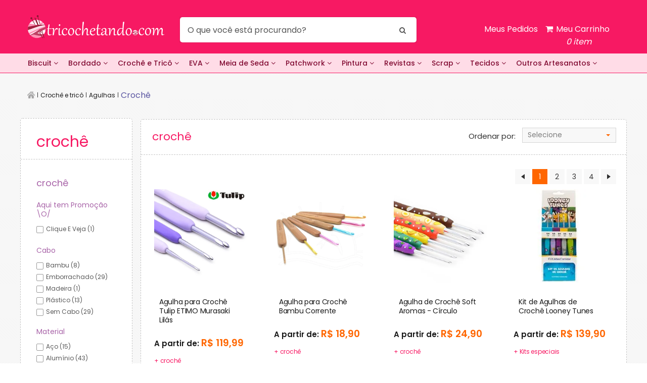

--- FILE ---
content_type: text/html; charset=utf-8
request_url: https://www.tricochetando.com.br/croche-e-trico/agulhas/croche
body_size: 170764
content:
<!DOCTYPE html >
<html xmlns="http://www.w3.org/1999/xhtml" xmlns:vtex="http://www.vtex.com.br/2009/vtex-common" xmlns:vtex.cmc="http://www.vtex.com.br/2009/vtex-commerce" lang="en-us">
  <head><meta name="language" content="pt-BR" />
<meta name="country" content="BRA" />
<meta name="currency" content="R$" />
<meta http-equiv="Content-Type" content="text/html;charset=utf-8" />
<meta name="description" content="" />
<meta name="Abstract" content="Crochê e tricô - Agulhas - crochê – Tricochetando" />
<meta name="author" content="Tricochetando" />
<meta name="copyright" content="Tricochetando" />
<meta name="vtex-version" content="1.0.0.0" />
<meta http-equiv="pragma" content="no-cache" />
<meta charset="utf-8" /><meta name="viewport" content="width=device-width, initial-scale=1, maximum-scale=1, minimum-scale=1, user-scalable=no" /><link rel="shortcut icon" type="image/x-icon" href="/arquivos/tht-favicon-rosa.ico?v=636778938952870000" /><title>Crochê e tricô - Agulhas - crochê – Tricochetando</title><script type="text/javascript" language="javascript">var jscheckoutUrl = 'https://www.tricochetando.com.br/checkout/#/cart';var jscheckoutAddUrl = 'https://www.tricochetando.com.br/checkout/cart/add';var jscheckoutGiftListId = '';var jsnomeSite = 'bazarhorizonte';var jsnomeLoja = 'tricochetando';var jssalesChannel = '2';var defaultStoreCurrency = 'R$';var localeInfo = {"CountryCode":"BRA","CultureCode":"pt-BR","CurrencyLocale":{"RegionDisplayName":"Brazil","RegionName":"BR","RegionNativeName":"Brasil","TwoLetterIsoRegionName":"BR","CurrencyEnglishName":"Brazilian Real","CurrencyNativeName":"Real","CurrencySymbol":"R$","ISOCurrencySymbol":"BRL","Locale":1046,"Format":{"CurrencyDecimalDigits":2,"CurrencyDecimalSeparator":",","CurrencyGroupSeparator":".","CurrencyGroupSize":3,"StartsWithCurrencySymbol":true},"FlagUrl":"http://www.geonames.org/flags/x/br.gif"}};</script> 
<script type="text/javascript" language="javascript">vtxctx = {"searchTerm":"","categoryId":"288","categoryName":"crochê","departmentyId":"52","departmentName":"Crochê e tricô","isOrder":"0","isCheck":"0","isCart":"0","actionType":"","actionValue":"","login":null,"url":"www.tricochetando.com.br","transurl":"www.tricochetando.com.br"};</script> 
<script language="javascript" src="https://bazarhorizonte.vteximg.com.br/scripts/mobile/mdetect.js?v=1.0.0.0"   type="text/javascript"></script>
<script language="javascript" src="https://bazarhorizonte.vteximg.com.br/scripts/mobile/mdetect2.js?v=1.0.0.0"   type="text/javascript"></script>
<script language="javascript" src="https://io.vtex.com.br/front-libs/jquery/1.8.3/jquery-1.8.3.min.js?v=1.0.0.0"   type="text/javascript"></script>
<script language="javascript" src="https://bazarhorizonte.vteximg.com.br/scripts/swfobject.js?v=1.0.0.0"   type="text/javascript"></script>
<script language="javascript" src="https://bazarhorizonte.vteximg.com.br/scripts/vtex.ajax.wait.js?v=1.0.0.0"   type="text/javascript"></script>
<script language="javascript" src="https://bazarhorizonte.vteximg.com.br/scripts/vtex.common.js?v=1.0.0.0"   type="text/javascript"></script>
<script language="javascript" src="https://vtex.vtexassets.com/_v/public/assets/v1/npm/@vtex/render-extension-loader@0.1.6/lib/render-extension-loader.js?v=1.0.0.0"   type="text/javascript"></script>
<script language="javascript" src="https://io.vtex.com.br/rc/rc.js?v=1.0.0.0"   type="text/javascript"></script>
<script language="javascript" src="https://activity-flow.vtex.com/af/af.js?v=1.0.0.0"   type="text/javascript"></script>
<script language="javascript" src="https://bazarhorizonte.vteximg.com.br/scripts/vtex.tagmanager.helper.js?v=1.0.0.0"   type="text/javascript"></script>
<script language="javascript" src="https://io.vtex.com.br/portal-ui/v1.21.0/scripts/vtex-events-all.min.js?v=1.0.0.0"   type="text/javascript"></script>
<script language="javascript" src="https://io.vtex.com.br/portal-ui/v1.21.0/scripts/vtex-analytics.js?v=1.0.0.0"   type="text/javascript"></script>
<script language="javascript" src="https://io.vtex.com.br/front-libs/front-i18n/0.7.2/vtex-i18n.min.js?v=1.0.0.0"   type="text/javascript"></script>
<script language="javascript" src="https://io.vtex.com.br/front-libs/front-utils/3.0.8/underscore-extensions.js?v=1.0.0.0"   type="text/javascript"></script>
<script language="javascript" src="https://bazarhorizonte.vteximg.com.br/scripts/currency-format.min.js?v=1.0.0.0"   type="text/javascript"></script>
<script language="javascript" src="https://io.vtex.com.br/front-libs/dustjs-linkedin/2.3.5/dust-core-2.3.5.min.js?v=1.0.0.0"   type="text/javascript"></script>
<script language="javascript" src="https://io.vtex.com.br/vtex.js/v2.13.1/vtex.min.js?v=1.0.0.0"   type="text/javascript"></script>
<script language="javascript" src="https://bazarhorizonte.vteximg.com.br/scripts/jquery.ui.core.js?v=1.0.0.0"   type="text/javascript"></script>
<script language="javascript" src="https://bazarhorizonte.vteximg.com.br/scripts/autocomplete/jquery.ui.widget.js?v=1.0.0.0"   type="text/javascript"></script>
<script language="javascript" src="https://bazarhorizonte.vteximg.com.br/scripts/autocomplete/jquery.ui.position.js?v=1.0.0.0"   type="text/javascript"></script>
<script language="javascript" src="https://bazarhorizonte.vteximg.com.br/scripts/autocomplete/jquery.ui.autocomplete.js?v=1.0.0.0"   type="text/javascript"></script>
<script language="javascript" src="https://bazarhorizonte.vteximg.com.br/scripts/vtex.commerce.search.js?v=1.0.0.0"   type="text/javascript"></script>
<script language="javascript" src="https://bazarhorizonte.vteximg.com.br/scripts/vtex.viewpart.fulltextsearchbox.js?v=1.0.0.0"   type="text/javascript"></script>
<script language="javascript" src="https://io.vtex.com.br/portal-plugins/2.9.13/js/portal-minicart-with-template.min.js?v=1.0.0.0"   type="text/javascript"></script>
<script language="javascript" src="https://io.vtex.com.br/portal-plugins/2.9.13/js/portal-template-as-modal.min.js?v=1.0.0.0"   type="text/javascript"></script>
<script language="javascript" src="https://io.vtex.com.br/portal-plugins/2.9.13/js/portal-sku-selector-with-template-v2.min.js?v=1.0.0.0"   type="text/javascript"></script>
<script language="javascript" src="https://bazarhorizonte.vteximg.com.br/scripts/vtex.cookie.js?v=1.0.0.0"   type="text/javascript"></script>
<script language="javascript" src="https://bazarhorizonte.vteximg.com.br/scripts/jquery.pager.js?v=1.0.0.0"   type="text/javascript"></script>
<script language="javascript" src="https://bazarhorizonte.vteximg.com.br/scripts/vtex.viewpart.newsletter.js?v=1.0.0.0"   type="text/javascript"></script>
<link href="https://fonts.googleapis.com/css?family=Open+Sans:400,300,300italic,400italic,600italic,600,700,700italic|Roboto+Slab:400,300,700" rel="stylesheet" type="text/css" /><link rel="stylesheet" href="/arquivos/style.css?v=636570611912630000" /><link rel="stylesheet" href="/arquivos/jquery.bxslider.css?v=636020375990270000" /><link rel="stylesheet" href="/arquivos/selectboxit.css?v=636020376006700000" /><link rel="stylesheet" href="/arquivos/tricochetando-custom-rosa.css?v=636779753360700000" /><link rel="stylesheet" href="/arquivos/tricochetando-custom-checkout.css?v=636449649303870000" /><link rel="stylesheet" href="/arquivos/tricochetando-custom-pd.css?v=636802478100900000" /><link rel="stylesheet" href="/arquivos/tht-header-bootstrap.min.css?v=636778958699170000" /><link rel="stylesheet" href="/arquivos/font-awesome.min.css?v=636777356629400000" /><link rel="stylesheet" href="/arquivos/tht-plugin-header.css?v=636777298364170000" /><link rel="stylesheet" href="/arquivos/tht-desk-style-new-header.css?v=636778934080670000" /><link rel="stylesheet" href="/arquivos/filtroV2-tricochetando.css?v=636988976313200000" /><script type="text/javascript" src="/arquivos/projetoComprarTrico.js?v=636730601560900000"></script><script language="javascript">var ___scriptPathTransac = '';</script><script language="javascript">var ___scriptPath = '';</script><script type="text/javascript" src="/arquivos/vtex-smartResearch.js?v=636071166803600000"></script><style>
    .x-grade-grande {
    display: none!important;
}

li.xx {
    display: none !important;
}
.prateleira ul li a.desconto span {
    background: #f71963;
    padding: 10px;
    border-radius: 10px;
}
</style>
<!-- Start - WebAnalyticsViewPart -->
<script> var defaultUtmFromFolder = '';</script>
<!-- CommerceContext.Current.VirtualFolder.Name: @categoria@ -->

<script>
vtex.events.addData({"pageCategory":"Category","pageDepartment":"Crochê e tricô","pageUrl":"http://www.tricochetando.com.br/croche-e-trico/agulhas/croche","pageTitle":"Crochê e tricô - Agulhas - crochê – Tricochetando","skuStockOutFromShelf":["11002","2147472233","77013","77021","81299","81303","1604139408"],"skuStockOutFromProductDetail":[],"shelfProductIds":["46171777","371","2147401999","2147401894","2147401893","2147401533","2147401523","2147401172","2147401092","2147401091","2087552543","1671502619","1660431182","1464157909","839777730","735701119","46189447","46189393","46189391","46189380","46189379","46171852","46171778","46171775","46171758","46171722","46171721","46171574","46171573","46171365","46171317","46171205","46171189","46170360","46170255","46168798","46168797","46168796","46168754","46150019"],"accountName":"tricochetando","pageFacets":["departmentId:52","categoriesFullPath:/52/","brandId:34415527","productClusterSearchableIds:289","Aqui tem Promoção \\O/:Clique e veja","Cabo:Bambu","Material:Alumínio","Espessura:0.40"],"categoryId":288,"categoryName":"crochê"});
</script>

<script>
(function(w,d,s,l,i){w[l]=w[l]||[];w[l].push({'gtm.start':
                            new Date().getTime(),event:'gtm.js'});var f=d.getElementsByTagName(s)[0],
                            j=d.createElement(s),dl=l!='dataLayer'?'&l='+l:'';j.async=true;j.src=
                            '//www.googletagmanager.com/gtm.js?id='+i+dl;f.parentNode.insertBefore(j,f);
                            })(window,document,'script','dataLayer','GTM-56FTFK');
</script>

<script>
var helper = new vtexTagManagerHelper('categoryView'); helper.init();
</script>

<!-- End - WebAnalyticsViewPart -->
<link rel="canonical" href="https://www.tricochetando.com.br/croche-e-trico/agulhas/croche" /></head>
  <body class="categoria catalogo catalogo-tricochetando"><div class="ajax-content-loader" rel="/no-cache/callcenter/disclaimer"></div><div class="wrapper"><!--  SubTemplate: Header --><script src="https://www.googletagmanager.com/gtag/js?id=G-MD0EJNB9QZ"></script><script>
  window.dataLayer = window.dataLayer || [];
  function gtag(){dataLayer.push(arguments);}
  gtag('js', new Date());

  gtag('config', 'G-MD0EJNB9QZ');
</script><script type="text/javascript" src="https://static.biggylabs.com.br/javascript/tricochetando-loader.min.js"></script><style>
    #MostraTextoXml3, .amount-products, .cartInfoWrapper .title, .amount-kits, .total-cart {
    display: none;
}

.amount-items em:after {
    content: " item";
}
.header {
    display:none;
}

a.myo-cancel-btn.c-danger.hover-c-danger.pa0.bg-transparent.bn.cf.db.link.tl.w5.f6.fw4.flex.items-center.mb5 {
    display: none;
}
</style><header class="header"><div class="shell"><div class="header-body"><a href="#" class="nav-mobile"><span></span><span></span><span></span></a><a href="/" class="logo" alt="Tricochetando">Tricochetando</a><div class="header-body-inner"><div class="header-body-content"><span>Seja bem vindo ao</span><p>Tricochetando.com</p></div><!-- /.header-body-content --><div class="search"><!--início controle de busca--><script type="text/javascript" language="javascript"> /*<![CDATA[*/ $(document).ready(function(){currentDept = '0'; enableFullTextSearchBox('ftBoxc269e1aeccf24e6fb44f5075935f66a8', 'ftDeptc269e1aeccf24e6fb44f5075935f66a8', 'ftIdxc269e1aeccf24e6fb44f5075935f66a8', 'ftBtnc269e1aeccf24e6fb44f5075935f66a8', '/SEARCHTERM','O que você está procurando?' );}); /*]]>*/ </script><fieldset class="busca"><legend>Buscar</legend><label>Buscar</label><select id="ftDeptc269e1aeccf24e6fb44f5075935f66a8"><option value="">Todo o Site</option><option value="52">Crochê e tricô</option><option value="68">Patchwork</option><option value="70">Pintura</option><option value="72">Bordado</option><option value="74">Scrap</option><option value="76">Biscuit</option><option value="78">Meia de seda</option><option value="82">Revistas</option><option value="948">Outros artesanatos</option><option value="80">Eva</option><option value="88">Papelaria</option><option value="86">Tecido para patchwork</option><option value="415">Decoração</option><option value="1005">Macramê</option><option value="1079773349">Casa</option><option value="54">Lãs inativas</option></select><input type="hidden" id=ftIdxc269e1aeccf24e6fb44f5075935f66a8 value="" /><input id="ftBoxc269e1aeccf24e6fb44f5075935f66a8" class="fulltext-search-box" type="text" size="20" accesskey="b" /><input id="ftBtnc269e1aeccf24e6fb44f5075935f66a8" type="button" value="Buscar" class="btn-buscar" /></fieldset><!--fim controle de busca--></div><!-- /.search --><div class="cart"><a href="/Site/Carrinho.aspx"><i class="ico-cart"></i><span>Meu Carrinho</span><div class="portal-totalizers-ref"></div><script>$('.portal-totalizers-ref').minicart({ showMinicart: false, showTotalizers: true, showShippingOptions: false });</script></a></div><!--div class="sta-cart cart"></div--></div><!-- /.header-body-inner --></div><!-- /.header-body --><div class="header-body header-fixed" style="display: none;"><div class="shell"><a href="/" class="logo" alt="Tricochetando">Tricochetando</a><div class="header-body-inner"><div class="search"><!--início controle de busca--><script type="text/javascript" language="javascript"> /*<![CDATA[*/ $(document).ready(function(){currentDept = '0'; enableFullTextSearchBox('ftBox80133afbb8ae4e7f81a08220a705bd60', 'ftDept80133afbb8ae4e7f81a08220a705bd60', 'ftIdx80133afbb8ae4e7f81a08220a705bd60', 'ftBtn80133afbb8ae4e7f81a08220a705bd60', '/SEARCHTERM','O que você está procurando?' );}); /*]]>*/ </script><fieldset class="busca"><legend>Buscar</legend><label>Buscar</label><select id="ftDept80133afbb8ae4e7f81a08220a705bd60"><option value="">Todo o Site</option><option value="52">Crochê e tricô</option><option value="68">Patchwork</option><option value="70">Pintura</option><option value="72">Bordado</option><option value="74">Scrap</option><option value="76">Biscuit</option><option value="78">Meia de seda</option><option value="82">Revistas</option><option value="948">Outros artesanatos</option><option value="80">Eva</option><option value="88">Papelaria</option><option value="86">Tecido para patchwork</option><option value="415">Decoração</option><option value="1005">Macramê</option><option value="1079773349">Casa</option><option value="54">Lãs inativas</option></select><input type="hidden" id=ftIdx80133afbb8ae4e7f81a08220a705bd60 value="" /><input id="ftBox80133afbb8ae4e7f81a08220a705bd60" class="fulltext-search-box" type="text" size="20" accesskey="b" /><input id="ftBtn80133afbb8ae4e7f81a08220a705bd60" type="button" value="Buscar" class="btn-buscar" /></fieldset><!--fim controle de busca--></div><!-- /.search --><div class="cart"><a href="/Site/Carrinho.aspx"><i class="ico-cart"></i><span>Meu Carrinho</span><div class="portal-totalizers-ref"></div><script>$('.portal-totalizers-ref').minicart({ showMinicart: false, showTotalizers: true, showShippingOptions: false });</script></a></div></div><!-- /.header-body-inner --></div></div><!-- /.header-body --><div class="header-inner"><ul class="list-delivery-items"><li><a href="/institucional/formas-de-pagamento-aceitas"><span><i class="ico-cards"></i></span><strong>Pague em até 12X iguais*</strong><small>ou 3x sem juros com cartão de crédito</small></a></li><!-- <li>
						<a href="/institucional/frete-gratis">
							<span>
								<i class="ico-delivery"></i>
							</span>

							<strong>Frete grátis Sul, Sudeste &amp; DF</strong>

							<small>Nas compras acima de R$ 199.00 </small>
						</a>
					</li> --></ul><!-- /.list-delivery-items --><!-- <div class="header-banner">
					<a href="/croche-e-trico/-saldao-/">
						Saldão de inverno!  <span>Fios a partir de </span> <strong>1,99</strong>
					</a>
				</div> --></div><!-- /.header-inner --><div class="header-bar"><nav class="nav"><ul><li><a href="/biscuit/" alt="Biscuit">Biscuit</a><a href="/biscuit/" alt="Biscuit" class="eu">Veja todo o departamento</a><div class="dropdown biscuit"><ul><li><a href="/biscuit/acessorios/">Acessórios</a></li><li><a href="/biscuit/canetas/">Canetas</a></li><li><a href="/biscuit/carimbo">Carimbo</a></li><li><a href="/biscuit/colas---cremes/">Colas &amp; Cremes</a></li><li><a href="/biscuit/cortadores/">Cortadores</a><ol><li><a href="/biscuit/cortadores/animais/">Animais</a></li><li><a href="/biscuit/cortadores/carros/">Carros</a></li><li><a href="/biscuit/cortadores/comidas/">Comidas</a></li><li><a href="/biscuit/cortadores/coracao/">Coração</a></li><li><a href="/biscuit/cortadores/diversos/">Diversos</a></li><li><a href="/biscuit/cortadores/flores/">Flores</a></li><li><a href="/biscuit/cortadores/geometrico/">Geométrico</a></li><li><a href="/biscuit/cortadores/infantil/">Infantil</a></li><li><a href="/biscuit/cortadores/plasticos/">Plásticos</a></li><li><a href="/biscuit/cortadores/roupas/">Roupas</a></li></ol></li><li><a href="/biscuit/ejetores/">Ejetores</a></li><li><a href="/biscuit/estecas/">Estecas</a></li><li><a href="/biscuit/goiva/">Goiva</a></li><li><a href="/biscuit/imas/">Imãs</a></li><li><a href="/biscuit/isopor/">Isopor</a></li><li><a href="/biscuit/massas/">Massas</a></li><li><a href="/biscuit/molde-de-silicone/">Molde de Silicone</a></li><li><a href="/biscuit/olhinhos">Olhinhos</a><ol><li><a href="/biscuit/olhinhos/olhos-moveis">Olhos Móveis</a></li><li><a href="/biscuit/olhinhos/olhos-resinados">Olhos Resinados</a></li></ol></li><li><a href="/biscuit/revistas/">Revistas</a></li><li><a href="/biscuit/rolos/">Rolos</a></li></ul></div></li><li><a href="/bordado/" alt="Bordado">Bordado</a><a href="/bordado/" alt="Bordado" class="eu">Veja todo o departamento</a><div class="dropdown bordado"><ul><li><a href="/bordado/-linha-baby-/">*Linha Baby*</a></li><li><a href="/bordado/acessorios/">Acessórios</a></li><li><a href="/bordado/agulhas/">Agulhas</a><ol><li><a href="/bordado/agulhas/frivolite/">Frivolite</a></li><li><a href="/bordado/agulhas/mao/">Mão</a></li><li><a href="/bordado/agulhas/ponto-russo/">Ponto Russo</a></li><li><a href="/bordado/agulhas/sacaria/">Sacaria</a></li><li><a href="/bordado/agulhas/smirna/">Smirna</a></li></ol></li><li><a href="/bordado/babador/">Babador</a></li><li><a href="/bordado/bastidor/">Bastidor</a><ol><li><a href="/bordado/bastidor/kit/">Kit</a></li><li><a href="/bordado/bastidor/madeira/">Madeira</a></li><li><a href="/bordado/bastidor/maquina/">Máquina</a></li><li><a href="/bordado/bastidor/moldura/">Moldura</a></li><li><a href="/bordado/bastidor/plastico/">Plástico</a></li></ol></li><li><a href="/bordado/bordado-sashiko">Bordado Sashiko</a><ol><li><a href="/bordado/bordado-sashiko/agulha-sashiko">Agulha Sashiko</a></li><li><a href="/bordado/bordado-sashiko/gabarito-sashiko">Gabarito Sashiko</a></li><li><a href="/bordado/bordado-sashiko/livro">Livro</a></li></ol></li><li><a href="/bordado/cozinha/">Cozinha</a></li><li><a href="/bordado/dvd-aula/">DVD Aula</a></li><li><a href="/bordado/entretelas/">Entretelas</a></li><li><a href="/bordado/faixa-para-bordar/">Faixa para Bordar</a></li><li><a href="/bordado/fitas/">Fitas</a><ol><li><a href="/bordado/fitas/aramada/">Aramada</a></li><li><a href="/bordado/fitas/crie-sua-fita">Crie sua Fita</a></li><li><a href="/bordado/fitas/decoradas/">Decoradas</a></li><li><a href="/bordado/fitas/fita-de-cetim-estampada/">Fita de Cetim Estampada</a></li><li><a href="/bordado/fitas/fita-de-cetim-lisa/">Fita de Cetim Lisa</a></li><li><a href="/bordado/fitas/galao/">Galão</a></li><li><a href="/bordado/fitas/gorgurao/">Gorgurão</a></li><li><a href="/bordado/fitas/metalizada/">Metalizada</a></li><li><a href="/bordado/fitas/metaloide/">Metalóide</a></li><li><a href="/bordado/fitas/natal/">Natal</a></li><li><a href="/bordado/fitas/organza/">Organza</a></li><li><a href="/bordado/fitas/passafita/">Passa-Fita</a></li><li><a href="/bordado/fitas/veludo/">Veludo</a></li><li><a href="/bordado/fitas/voal/">Voal</a></li><li><a href="/bordado/fitas/xadrez/">Xadrez</a></li></ol></li><li><a href="/bordado/linhas-para-bordar/">Linhas para Bordar</a><ol><li><a href="/bordado/linhas-para-bordar/a-mao/">À Mão</a></li><li><a href="/bordado/linhas-para-bordar/a-maquina/">À Máquina</a></li><li><a href="/bordado/linhas-para-bordar/anchor/">Anchor</a></li><li><a href="/bordado/linhas-para-bordar/dmc/">DMC</a></li><li><a href="/bordado/linhas-para-bordar/gutermann/">Gutermann</a></li><li><a href="/bordado/linhas-para-bordar/kits/">Kits</a></li></ol></li><li><a href="/bordado/kit-para-bordar">Kit para Bordar</a></li><li><a href="/bordado/maquinas/">Máquinas</a></li><li><a href="/bordado/panos-de-copa/">Panos de Copa</a></li><li><a href="/bordado/pecas-para-bordar">Peças para Bordar</a><ol><li><a href="/bordado/pecas-para-bordar/cozinha">Cozinha</a></li><li><a href="/bordado/pecas-para-bordar/manta">Manta</a></li><li><a href="/bordado/pecas-para-bordar/natal">Natal</a></li></ol></li><li><a href="/bordado/pedraria/">Pedraria</a><ol><li><a href="/bordado/pedraria/canutilho/">Canutilho</a></li><li><a href="/bordado/pedraria/chaton/">Chaton</a></li><li><a href="/bordado/pedraria/lantejoula/">Lantejoula</a></li><li><a href="/bordado/pedraria/micangao/">Miçangão</a></li><li><a href="/bordado/pedraria/micanguinha/">Miçanguinha</a></li><li><a href="/bordado/pedraria/paete/">Paetê</a></li><li><a href="/bordado/pedraria/pedras/">Pedras</a></li><li><a href="/bordado/pedraria/perola/">Pérola</a></li><li><a href="/bordado/pedraria/strass/">Strass</a></li><li><a href="/bordado/pedraria/vidrilho/">Vidrilho</a></li></ol></li><li><a href="/bordado/revistas/">Revistas</a><ol><li><a href="/bordado/revistas/capitone/">Capitonê</a></li><li><a href="/bordado/revistas/chinelo/">Chinelo</a></li><li><a href="/bordado/revistas/crivo/">Crivo</a></li><li><a href="/bordado/revistas/fita---sianinha/">Fita &amp; Sianinha</a></li><li><a href="/bordado/revistas/hardanger/">Hardanger</a></li><li><a href="/bordado/revistas/monogramas/">Monogramas</a></li><li><a href="/bordado/revistas/oitinho/">Oitinho</a></li><li><a href="/bordado/revistas/pedraria/">Pedraria</a></li><li><a href="/bordado/revistas/ponto-cruz/">Ponto Cruz</a></li><li><a href="/bordado/revistas/ponto-livre/">Ponto Livre</a></li><li><a href="/bordado/revistas/ponto-reto/">Ponto Reto</a></li><li><a href="/bordado/revistas/ponto-russo/">Ponto Russo</a></li><li><a href="/bordado/revistas/sashiko">Sashiko</a></li><li><a href="/bordado/revistas/textil/">Têxtil</a></li><li><a href="/bordado/revistas/vagonite/">Vagonite</a></li><li><a href="/bordado/revistas/xadrez/">Xadrez</a></li></ol></li><li><a href="/bordado/sianinhas/">Sianinhas</a></li><li><a href="/bordado/tecidos/">Tecidos</a><ol><li><a href="/bordado/tecidos/canhamo/">Cânhamo</a></li><li><a href="/bordado/tecidos/com-barra/">com Barra</a></li><li><a href="/bordado/tecidos/especiais/">Especiais</a></li><li><a href="/bordado/tecidos/etamine/">Etamine</a></li><li><a href="/bordado/tecidos/juta/">Juta</a></li><li><a href="/bordado/tecidos/linho">Linho</a></li><li><a href="/bordado/tecidos/piquet/">Piquet</a></li><li><a href="/bordado/tecidos/ponto-russo/">Ponto Russo</a></li><li><a href="/bordado/tecidos/talagarca/">Talagarça</a></li><li><a href="/bordado/tecidos/vagonite/">Vagonite</a></li><li><a href="/bordado/tecidos/variados/">Variados</a></li><li><a href="/bordado/tecidos/xadrez/">Xadrez</a></li></ol></li><li><a href="/bordado/tela-para-bordar/">Tela para Bordar</a><ol><li><a href="/bordado/tela-para-bordar/animal/">Animal</a></li><li><a href="/bordado/tela-para-bordar/capacho/">Capacho</a></li><li><a href="/bordado/tela-para-bordar/floral/">Floral</a></li><li><a href="/bordado/tela-para-bordar/infantil/">Infantil</a></li><li><a href="/bordado/tela-para-bordar/kits/">Kits</a></li><li><a href="/bordado/tela-para-bordar/mosaico/">Mosaico</a></li><li><a href="/bordado/tela-para-bordar/paisagem/">Paisagem</a></li><li><a href="/bordado/tela-para-bordar/religioso/">Religioso</a></li></ol></li><li><a href="/bordado/tela-plastica/">Tela Plástica</a></li><li><a href="/bordado/tesouras/">Tesouras</a></li><li><a href="/bordado/toalhas-bordar/">Toalhas Bordar</a><ol><li><a href="/bordado/toalhas-bordar/banho/"> Banho</a></li><li><a href="/bordado/toalhas-bordar/capuz/">Capuz</a></li><li><a href="/bordado/toalhas-bordar/jogo/">  Jogo</a></li><li><a href="/bordado/toalhas-bordar/piso/">Piso</a></li><li><a href="/bordado/toalhas-bordar/ponto-russo/">Ponto Russo</a></li><li><a href="/bordado/toalhas-bordar/rosto/"> Rosto</a></li><li><a href="/bordado/toalhas-bordar/visita/"> Visita</a></li></ol></li></ul></div></li><li><a href="/croche-e-trico" alt="Crochê e Tricô">Crochê  &amp; Tricô</a><a href="/croche-e-trico" alt="Crochê e Tricô" class="eu">Veja todo o departamento</a><div class="dropdown croche-e-trico"><ul><li><a href="/croche-e-trico/-saldao-">*SALDÃO*</a><ol><li><a href="/croche-e-trico/-saldao-/fios-de-inverno">Fios de Inverno</a></li><li><a href="/croche-e-trico/-saldao-/linha-para-croche">Linha para Crochê</a></li></ol></li><li><a href="/croche-e-trico/fios-de-inverno">Lãs / Fios de Inverno</a><ol><li><a href="/croche-e-trico/fios-de-inverno/colecao-2018">Coleção 2018</a></li><li><a href="/croche-e-trico/fios-de-inverno/2017">Coleção 2017</a></li><li><a href="/croche-e-trico/fios-de-inverno/colecao-2016">Coleção 2016</a></li><li><a href="/croche-e-trico/fios-de-inverno/Anti-Pilling">Anti-Pilling</a></li><li><a href="/croche-e-trico/fios-de-inverno/Fios-Botone">Botonê</a></li><li><a href="/croche-e-trico/fios-de-inverno/Fios-Brilho">Brilho</a></li><li><a href="/croche-e-trico/fios-de-inverno/Fios-Bucle">Buclê</a></li><li><a href="/croche-e-trico/fios-de-inverno/Fios-Chenille">Chenille</a></li><li><a href="/croche-e-trico/fios-de-inverno/Fios-Craft">Craft</a></li><li><a href="/croche-e-trico/fios-de-inverno/Fios-Fantasia">Fantasia</a></li><li><a href="/croche-e-trico/fios-de-inverno/Fios-Importado">Importado</a></li><li><a href="/croche-e-trico/fios-de-inverno/Fios-Infantil">Infantil</a></li><li><a href="/croche-e-trico/fios-de-inverno/Fios-Jackard">Jackard</a></li><li><a href="/croche-e-trico/fios-de-inverno/Fios-Meia">Meia</a></li><li><a href="/croche-e-trico/fios-de-inverno/Fios-Natural">Natural</a></li><li><a href="/croche-e-trico/fios-de-inverno/Fios-Peludo">Peludo</a></li><li><a href="/croche-e-trico/fios-de-inverno/Fios-Pet">Pet</a></li><li><a href="/croche-e-trico/fios-de-inverno/Fios-Pom-Pom">Pom Pom</a></li><li><a href="/croche-e-trico/fios-de-inverno/Fios-Rendado">Rendado</a></li><li><a href="/croche-e-trico/fios-de-inverno/Fios-Tinginmento">Tingimento</a></li><li><a href="/croche-e-trico/fios-de-inverno/Fios-Tradicional">Tradicional</a></li><li><a href="/croche-e-trico/fios-de-inverno">Todos os Fios</a></li></ol></li><li><a href="/croche-e-trico/acessorios">Acessórios</a><ol><li><a href="/croche-e-trico/acessorios/agulha-auxiliar">Agulha Auxiliar</a></li><li><a href="/croche-e-trico/acessorios/alfinete">Alfinete</a></li><li><a href="/croche-e-trico/acessorios/alfinete-para-xale">Alfinete para Xale</a></li><li><a href="/croche-e-trico/acessorios/argolas">Argolas</a></li><li><a href="/croche-e-trico/acessorios/blocagem">Blocagem</a></li><li><a href="/croche-e-trico/acessorios/cabo-para-agulha">Cabo para Agulha</a></li><li><a href="/croche-e-trico/acessorios/cavalete">Cavalete</a></li><li><a href="/croche-e-trico/acessorios/chaveiro">Chaveiro</a></li><li><a href="/croche-e-trico/acessorios/elasticos">Elásticos</a></li><li><a href="/croche-e-trico/acessorios/endurece">Endurece</a></li><li><a href="/croche-e-trico/acessorios/enrolador-de-fios">Enrolador de Fios</a></li><li><a href="/croche-e-trico/acessorios/fazedor-de-pom-pom">Fazedor de Pom Pom</a></li><li><a href="/croche-e-trico/acessorios/kits">Kits</a></li><li><a href="/croche-e-trico/acessorios/maquina-de-trico">Máquina de Tricô</a></li><li><a href="/croche-e-trico/acessorios/marcador-de-carreira">Marcador de Carreira</a></li><li><a href="/croche-e-trico/acessorios/marcador-de-ponto">Marcador de Ponto</a></li><li><a href="/croche-e-trico/acessorios/meia-de-trico">Meia de Tricô</a></li><li><a href="/croche-e-trico/acessorios/organizador">Organizador</a></li><li><a href="/croche-e-trico/acessorios/passa-fios">Passa Fios</a></li><li><a href="/croche-e-trico/acessorios/pente-para-la">Pente para Lã</a></li><li><a href="/croche-e-trico/acessorios/porta-agulhas">Porta Agulhas</a></li><li><a href="/croche-e-trico/acessorios/porta-novelos">Porta Novelos</a></li><li><a href="/croche-e-trico/acessorios/protetor-de-pontas">Protetor de Pontas</a></li><li><a href="/croche-e-trico/acessorios/regua">Régua</a></li><li><a href="/croche-e-trico/acessorios/resina-antiderrapante">Resina Antiderrapante</a></li><li><a href="/croche-e-trico/acessorios/sabao-liquido">Sabão Líquido</a></li><li><a href="/croche-e-trico/acessorios/segurador-de-agulhas">Segurador de Agulhas</a></li><li><a href="/croche-e-trico/acessorios/segurador-de-pontos">Segurador de Pontos</a></li><li><a href="/croche-e-trico/acessorios/Olhos-para-Amigurumi">Olhos para Amigurumi</a></li><li><a href="/croche-e-trico/acessorios/solado">Solado</a></li><li><a href="/croche-e-trico/acessorios/tela-plastica">Tela Plástica</a></li></ol></li><li><a href="/croche-e-trico/acessorios-para-bolsa">Acessórios para Bolsa</a><ol><li><a href="/croche-e-trico/acessorios-para-bolsa/alca-para-bolsas">Alça para Bolsas</a></li><li><a href="/croche-e-trico/acessorios-para-bolsa/argola-para-bolsas">Argola para Bolsas</a></li><li><a href="/croche-e-trico/acessorios-para-bolsa/botao-magnetico">Botão Magnético</a></li><li><a href="/croche-e-trico/acessorios-para-bolsa/fecho-para-bolsas">Fecho para Bolsas</a></li><li><a href="/croche-e-trico/acessorios-para-bolsa/fundo-para-bolsas">Fundo para Bolsas</a></li><li><a href="/croche-e-trico/acessorios-para-bolsa/mosquetao-para-bolsas">Mosquetão para Bolsas</a></li><li><a href="/croche-e-trico/acessorios-para-bolsa/ponteiras">Ponteiras</a></li></ol></li><li><a href="/croche-e-trico/agulhas">Agulhas</a><ol><li><a href="/croche-e-trico/agulhas/-kits-especiais-"> *Kits Especiais*</a></li><li><a href="/croche-e-trico/agulhas/circular"> Circular</a></li><li><a href="/croche-e-trico/agulhas/croche"> Crochê</a></li><li><a href="/croche-e-trico/agulhas/croche-tunisiano"> Crochê Tunisiano</a></li><li><a href="/croche-e-trico/agulhas/duas-pontas"> Duas Pontas</a></li><li><a href="/croche-e-trico/agulhas/knooking"> Knooking</a></li><li><a href="/croche-e-trico/agulhas/trico">Tricô</a></li></ol></li><li><a href="/croche-e-trico/barbantes">Barbantes</a><ol><li><a href="/croche-e-trico/barbantes/barbante-barroco">Barbante Barroco</a></li><li><a href="/croche-e-trico/barbantes/barbante-colorido">Barbante Colorido</a></li><li><a href="/croche-e-trico/barbantes/barbante-cru">Barbante Cru</a></li><li><a href="/croche-e-trico/barbantes/barbante-euroroma">Barbante EuroRoma</a></li><li><a href="/croche-e-trico/barbantes/barbante-juta">Barbante Juta</a></li><li><a href="/croche-e-trico/barbantes/barbante-spesso">Barbante Spesso</a></li><li><a href="/croche-e-trico/barbantes/barbante-24-fios">Barbante 24 Fios</a></li><li><a href="/croche-e-trico/barbantes/fio-de-sisal">Fio de Sisal</a></li><li><a href="/croche-e-trico/barbantes/fio-nautico">Fio Náutico</a></li><li><a href="/croche-e-trico/barbantes/marcelo-nunes">Marcelo Nunes</a></li><li><a href="/croche-e-trico/barbantes/tiras-de-malha">Tiras de Malha</a></li></ol></li><li><a href="/croche-e-trico/bolsas">Bolsas</a></li><li><a href="/croche-e-trico/cordao-encerado">Cordão Encerado</a></li><li><a href="/croche-e-trico/dvd-aula">DVD Aula</a></li><li><a href="/croche-e-trico/fio-de-malha">Fio de Malha</a></li><li><a href="/croche-e-trico/la-merino-trico-gigante">Lã Merino Tricô Gigante</a></li><li><a href="/croche-e-trico/linhas-de-verao">Linhas de Verão</a><ol><li><a href="/croche-e-trico/linhas-de-verao/-saldao-de-linhas-">*Saldão de Linhas*</a></li><li><a href="/croche-e-trico/linhas-de-verao/linhas-algodao">Linhas Algodão</a></li><li><a href="/croche-e-trico/linhas-de-verao/linhas-circulo">Linhas Círculo</a></li><li><a href="/croche-e-trico/linhas-de-verao/linhas-corrente">Linhas Corrente</a></li><li><a href="/croche-e-trico/linhas-de-verao/linhas-estilotex">Linhas Estilotex</a></li><li><a href="/croche-e-trico/linhas-de-verao/linhas-eurofios">Linhas Eurofios</a></li><li><a href="/croche-e-trico/linhas-de-verao/linhas-flock">Linhas Flock</a></li><li><a href="/croche-e-trico/linhas-de-verao/linhas-incomfio">Linhas Incomfio</a></li><li><a href="/croche-e-trico/linhas-de-verao/linhas-lanafil">Linhas Lanafil</a></li><li><a href="/croche-e-trico/linhas-de-verao/linha-natural-circulo">Linha Natural Círculo</a></li><li><a href="/croche-e-trico/linhas-de-verao/linhas-pingouin">Linhas Pingouin</a></li><li><a href="/croche-e-trico/linhas-de-verao/linhas-polipropileno">Linhas Polipropileno</a></li><li><a href="/croche-e-trico/linhas-de-verao/linhas-purafibra">Linhas Purafibra</a></li><li><a href="/croche-e-trico/linhas-de-verao/linhas-qualifios">Linhas Qualifios</a></li><li><a href="/croche-e-trico/linhas-de-verao/linhas-rayontex">Linhas Rayontex</a></li><li><a href="/croche-e-trico/linhas-de-verao/linhas-sao-joao">Linhas São João</a></li><li><a href="/croche-e-trico/linhas-de-verao/macrame">Macramê</a></li><li><a href="/croche-e-trico/linhas-de-verao/todas-linhas">Todas Linhas</a></li></ol></li><li><a href="/croche-e-trico/revistas">Revistas</a><ol><li><a href="/croche-e-trico/revistas/amigurumi">Amigurumi</a></li><li><a href="/croche-e-trico/revistas/barroco">Barroco</a></li><li><a href="/croche-e-trico/revistas/bicos-de-croche">Bicos de Crochê</a></li><li><a href="/croche-e-trico/revistas/croche">Crochê</a></li><li><a href="/croche-e-trico/revistas/livros">Livros</a></li><li><a href="/croche-e-trico/revistas/marcelo-nunes">Marcelo Nunes</a></li><li><a href="/croche-e-trico/revistas/trico">Tricô</a></li><li><a href="/croche-e-trico/revistas/tear">Tear</a></li><li><a href="/croche-e-trico/revistas/vitoria-quintal/">Vitória Quintal</a></li></ol></li><li><a href="/croche-e-trico/teares">Teares</a><ol><li><a href="/croche-e-trico/teares/agulha---gancho">Agulha &amp; Gancho</a></li><li><a href="/croche-e-trico/teares/cachecol">Cachecol</a></li><li><a href="/croche-e-trico/teares/cadarco">Cadarço</a></li><li><a href="/croche-e-trico/teares/circular">Circular</a></li><li><a href="/croche-e-trico/teares/dedo">Dedo</a></li><li><a href="/croche-e-trico/teares/fixo">Fixo</a></li><li><a href="/croche-e-trico/teares/flor">Flor</a></li><li><a href="/croche-e-trico/teares/grampo">Grampo</a></li><li><a href="/croche-e-trico/teares/maquina-de-tricotin">Máquina de Tricotin</a></li><li><a href="/croche-e-trico/teares/multiforma">Multiforma</a></li><li><a href="/croche-e-trico/teares/pente-lico">Pente Liço</a></li><li><a href="/croche-e-trico/teares/quadrado">Quadrado</a></li><li><a href="/croche-e-trico/teares/rabo-de-gato">Rabo de Gato</a></li><li><a href="/croche-e-trico/teares/regulavel">Regulável</a></li><li><a href="/croche-e-trico/teares/retangular">Retangular</a></li><li><a href="/croche-e-trico/teares/sextavado">Sextavado</a></li></ol></li></ul></div></li><li><a href="/embalagem" alt="Embalagem">Embalagem</a><a href="/embalagem" alt="Embalagem" class="eu">Veja todo o departamento</a><div class="dropdown embalagem"><ul><li><a href="/embalagem/sacola-de-papel">Sacola de Papel</a></li><li><a href="/embalagem/saquinho-para-presente">Saquinho para Presente</a></li></ul></div></li><li><a href="/eva/" alt="EVA">EVA</a><a href="/eva/" alt="EVA" class="eu">Veja todo o departamento</a><div class="dropdown eva"><ul><li><a href="/eva/aplicacao/">Aplicação</a></li><li><a href="/eva/colas/">Colas</a></li><li><a href="/eva/edna-masan/">Edna Masan</a></li><li><a href="/eva/furadores/">Furadores</a></li><li><a href="/eva/kit/">Kit</a></li><li><a href="/eva/massa-de-eva/">Massa de EVA</a></li><li><a href="/eva/pecas-em-eva/">Peças em EVA</a></li><li><a href="/eva/placas/">Placas</a><ol><li><a href="/eva/placas/brasil/">Brasil</a></li><li><a href="/eva/placas/brilho/">Brilho</a></li><li><a href="/eva/placas/estampada/">Estampada</a></li><li><a href="/eva/placas/flocada/">Flocada</a></li><li><a href="/eva/placas/kit/">kit</a></li><li><a href="/eva/placas/lisa/">Lisa</a></li><li><a href="/eva/placas/listrada/">Listrada</a></li><li><a href="/eva/placas/poa/">Poá</a></li><li><a href="/eva/placas/xadrez/">Xadrez</a></li></ol></li><li><a href="/eva/revistas/">Revistas</a></li><li><a href="/eva/tesouras/">Tesouras</a></li></ul></div></li><li><a href="/fast-patch" alt="Fast Patch">Fast Patch</a><a href="/fast-patch" alt="Fast Patch" class="eu">Veja todo o departamento</a><div class="dropdown fast patch"><ul><li><a href="/fast-patch/cola-termodinamica">Cola Termodinâmica</a></li><li><a href="/fast-patch/molde-stencil?PS=40">Molde Stencil</a></li><li><a href="/fast-patch/perola-facil">Pérola Fácil</a></li><li><a href="/fast-patch/strass">Strass</a></li><li><a href="/fast-patch/tabua-de-passar">Tábua de Passar</a></li><li><a href="/fast-patch/tatuagem-para-strass">Tatuagem para Strass</a></li><li><a href="/fast-patch/tecido-termodinamico">Tecido Termoninâmico</a><ol><li><a href="/fast-patch/tecido-termodinamico/estampado">Estampado</a></li><li><a href="/fast-patch/tecido-termodinamico/glitter">Glitter</a></li><li><a href="/fast-patch/tecido-termodinamico/liso">Liso</a></li><li><a href="/fast-patch/tecido-termodinamico/poa">Poá</a></li></ol></li></ul></div></li><li><a href="/kits-de-trico-e-croche" alt="Kits de Tricô e Crochê">Kits de Tricô e Crochê</a><a href="/kits-de-trico-e-croche" alt="Kits de Tricô e Crochê" class="eu">Veja todo o departamento</a><div class="dropdown kits-de-trico-e-croche"></div></li><li><a href="/meia-de-seda/" alt="Meia de Seda">Meia de Seda</a><a href="/meia-de-seda/" alt="Meia de Seda" class="eu">Veja todo o departamento</a><div class="dropdown meia-de-seda"><ul><li><a href="/meia-de-seda/acessorios/">Acessórios</a></li><li><a href="/meia-de-seda/alicates/">Alicates</a></li><li><a href="/meia-de-seda/arames/">Arames</a></li><li><a href="/meia-de-seda/biscuit/">Biscuit</a></li><li><a href="/meia-de-seda/frisadores/">Frisadores</a></li><li><a href="/meia-de-seda/imas/">Imãs</a></li><li><a href="/meia-de-seda/isopor/">Isopor</a></li><li><a href="/meia-de-seda/kits/">Kits</a></li><li><a href="/meia-de-seda/meias/">Meias</a></li><li><a href="/meia-de-seda/olho-movel/">Olho Móvel</a></li><li><a href="/meia-de-seda/pistilos/">Pistilos</a></li><li><a href="/meia-de-seda/revistas/">Revistas</a></li></ul></div></li><li><a href="/mesa-posta" alt="Mesa Posta">Mesa Posta</a><a href="/mesa-posta" alt="Mesa Posta" class="eu">Veja todo o departamento</a><div class="dropdown mesa posta"><ul><li><a href="/mesa-posta/porta-guardanapo">Porta Guardanapo</a></li></ul></div></li><li><a href="/patch-e-costura/" alt="Patch e Costura">Patch &amp; Costura</a><a href="/patch-e-costura/" alt="Patch e Costura" class="eu">Veja todo o departamento</a><div class="dropdown patch-e-costura"><ul><li><a href="/patch-e-costura/acessorios/">Acessórios</a></li><li><a href="/patchwork/agulhas">Agulhas</a><ol><li><a href="/patchwork/agulhas">Agulhas</a></li><li><a href="/patchwork/agulhas/bijuteria">Bijuteria</a></li><li><a href="/patchwork/agulhas/boneca">Boneca</a></li><li><a href="/patchwork/agulhas/mao">Mão</a></li><li><a href="/patchwork/agulhas/maquina">Máquina</a></li></ol></li><li><a href="/patch-e-costura/alfinetes">Alfinetes</a><ol><li><a href="/patch-e-costura/alfinetes/alfinete-com-cabeca">Alfinete com Cabeça</a></li><li><a href="/patch-e-costura/alfinetes/alfinete-de-seguranca">Alfinete de Segurança</a></li></ol></li><li><a href="/patch-e-costura/alicates/">Alicates</a></li><li><a href="/patch-e-costura/aplicacao/">Aplicação</a><ol><li><a href="/patch-e-costura/aplicacao/animais/">Animais</a></li><li><a href="/patch-e-costura/aplicacao/cozinha/">Cozinha</a></li><li><a href="/patch-e-costura/aplicacao/diversos/">Diversos</a></li><li><a href="/patch-e-costura/aplicacao/faixas-ponto-cruz/">Faixas Ponto Cruz</a></li><li><a href="/patch-e-costura/aplicacao/floral/">Floral</a></li><li><a href="/patch-e-costura/aplicacao/frutas---cia/">Frutas &amp; Cia</a></li><li><a href="/patch-e-costura/aplicacao/infantil/">Infantil</a></li><li><a href="/patch-e-costura/aplicacao/lucca/">Lucca</a></li><li><a href="/patch-e-costura/aplicacao/mamiko/">Mamiko</a></li><li><a href="/patch-e-costura/aplicacao/marilda/">Marilda</a></li><li><a href="/patch-e-costura/aplicacao/natal/">Natal</a></li><li><a href="/patch-e-costura/aplicacao/termocolante/">Termocolante</a></li><li><a href="/patch-e-costura/aplicacao/z-apliques/">Z Apliques</a></li></ol></li><li><a href="/patch-e-costura/base-e-regua/">Base &amp; Régua</a><ol><li><a href="/patch-e-costura/base-e-regua/bases-de-corte/">Bases de Corte</a></li><li><a href="/patch-e-costura/base-e-regua/kits/"> Kits</a></li><li><a href="/patch-e-costura/base-e-regua/reguas/">Réguas</a></li></ol></li><li><a href="/patch-e-costura/bojo/">Bojo</a></li><li><a href="/patch-e-costura/bordado-ingles/">Bordado Inglês</a><ol><li><a href="/patch-e-costura/bordado-ingles/branco/"> Branco</a></li><li><a href="/patch-e-costura/bordado-ingles/cores/"> Cores</a></li><li><a href="/patch-e-costura/bordado-ingles/estampados/"> Estampados</a></li><li><a href="/patch-e-costura/bordado-ingles/marilda/">Marilda</a></li><li><a href="/patch-e-costura/bordado-ingles/metalizados/"> Metalizados</a></li><li><a href="/patch-e-costura/bordado-ingles/passa-fitas/">Passa Fitas</a></li><li><a href="/patch-e-costura/bordado-ingles/tradicional/">Tradicional</a></li></ol></li><li><a href="/patch-e-costura/botoes/">Botões</a><ol><li><a href="/patch-e-costura/botoes/dress-it-up/">Dress It Up</a></li><li><a href="/patch-e-costura/botoes/fantasia/">Fantasia</a></li><li><a href="/patch-e-costura/botoes/feito-a-mao/">Feito a Mão</a></li><li><a href="/patch-e-costura/botoes/imantado/">Imantado</a></li><li><a href="/patch-e-costura/botoes/jeans/">Jeans</a></li><li><a href="/patch-e-costura/botoes/kit/">Kit</a></li><li><a href="/patch-e-costura/botoes/madeira/">Madeira</a></li><li><a href="/patch-e-costura/botoes/natal/">Natal</a></li><li><a href="/patch-e-costura/botoes/patch/">Patch</a></li><li><a href="/patch-e-costura/botoes/poa/">Poá</a></li><li><a href="/patch-e-costura/botoes/quadrado/">Quadrado</a></li><li><a href="/patch-e-costura/botoes/redondo/">Redondo</a></li><li><a href="/patch-e-costura/botoes/santo/">Santo</a></li></ol></li><li><a href="/patch-e-costura/cadarcos/">Cadarços</a></li><li><a href="/patch-e-costura/calcadores/">Calcadores</a></li><li><a href="/patchwork/colchetes">Colchetes</a><ol><li><a href="/patchwork/colchetes/colchete-de-gancho">Colchete de Gancho</a></li><li><a href="/patchwork/colchetes/colchete-de-pressao">Colchete de Pressão</a></li></ol></li><li><a href="/patch-e-costura/cordoes/">Cordões</a></li><li><a href="/patch-e-costura/cortadores/">Cortadores</a><ol><li><a href="/patch-e-costura/cortadores/chenille/">Chenille</a></li><li><a href="/patch-e-costura/cortadores/compasso/">Compasso</a></li><li><a href="/patch-e-costura/cortadores/eletricos/">Elétricos</a></li><li><a href="/patch-e-costura/cortadores/estiletes/">Estiletes</a></li><li><a href="/patch-e-costura/cortadores/kits/"> Kits</a></li><li><a href="/patch-e-costura/cortadores/laminas/">Lâminas</a></li><li><a href="/patch-e-costura/cortadores/linear/">Linear</a></li><li><a href="/patch-e-costura/cortadores/rotativos/">Rotativos</a></li></ol></li><li><a href="/patch-e-costura/dvd-aula/">DVD Aula</a></li><li><a href="/patch-e-costura/elasticos/">Elásticos</a><ol><li><a href="/patch-e-costura/elasticos/branco/">Branco</a></li><li><a href="/patch-e-costura/elasticos/colorido/">Colorido</a></li><li><a href="/patch-e-costura/elasticos/preto/">Preto</a></li><li><a href="/patch-e-costura/elasticos/redondo/">Redondo</a></li></ol></li><li><a href="/patch-e-costura/entretelas-termocolantes/">Entretelas Termocolantes</a></li><li><a href="/patch-e-costura/extensor-de-sutia">Extensor de Sutiã</a></li><li><a href="/patch-e-costura/feltro/">Feltro</a><ol><li><a href="/patch-e-costura/feltro/estampado/">Estampado</a></li><li><a href="/patch-e-costura/feltro/kits/"> Kits</a></li><li><a href="/patch-e-costura/feltro/liso/">Liso</a></li><li><a href="/patch-e-costura/feltro/molde/">Molde</a></li></ol></li><li><a href="/patch-e-costura/gabaritos/">Gabaritos</a><ol><li><a href="/patch-e-costura/gabaritos/cestas/">Cestas</a></li><li><a href="/patch-e-costura/gabaritos/corte/">Corte</a></li><li><a href="/patch-e-costura/gabaritos/costura/">Costura</a></li><li><a href="/patch-e-costura/gabaritos/deize-costa/">Deize Costa</a></li><li><a href="/patch-e-costura/gabaritos/flores/">Flores</a></li><li><a href="/patch-e-costura/gabaritos/fuxico/">Fuxico</a></li><li><a href="/patch-e-costura/gabaritos/happy-quilter/">Happy Quilter</a></li><li><a href="/patch-e-costura/gabaritos/isamara-custodio/">Isamara Custódio</a></li><li><a href="/patch-e-costura/gabaritos/kriativa/">Kriativa</a></li><li><a href="/patch-e-costura/gabaritos/quilt/">Quilt</a></li><li><a href="/patch-e-costura/gabaritos/we-care-about/">We Care About</a></li></ol></li><li><a href="/patch-e-costura/galoes/">Galões</a></li><li><a href="/patch-e-costura/linhas/">Linhas</a></li><li><a href="/patch-e-costura/manta-acrilica/">Manta Acrílica</a></li><li><a href="/patch-e-costura/maquinas-de-costura/">Máquinas de Costura</a><ol><li><a href="/patch-e-costura/maquinas-de-costura/brother/">Brother</a></li><li><a href="/patch-e-costura/maquinas-de-costura/janome/">Janome</a></li><li><a href="/patch-e-costura/maquinas-de-costura/westpress/">Westpress</a></li></ol></li><li><a href="/patch-e-costura/marcadores/">Marcadores</a></li><li><a href="/patch-e-costura/matrizes---botoes/">Matrizes &amp; Botões</a><ol><li><a href="/patch-e-costura/matrizes---botoes/aneis/">Anéis</a></li><li><a href="/patch-e-costura/matrizes---botoes/aplique/">Aplique</a></li><li><a href="/patch-e-costura/matrizes---botoes/botao-fixo/">Botão Fixo</a></li><li><a href="/patch-e-costura/matrizes---botoes/buttons/">Buttons</a></li><li><a href="/patch-e-costura/matrizes---botoes/corte/">Corte</a></li><li><a href="/patch-e-costura/matrizes---botoes/forrar-2-ilhoses/">Forrar 2 Ilhoses</a></li><li><a href="/patch-e-costura/matrizes---botoes/forrar-quadrado/">Forrar Quadrado</a></li><li><a href="/patch-e-costura/matrizes---botoes/forrar-redondo/">Forrar Redondo</a></li><li><a href="/patch-e-costura/matrizes---botoes/ilhos/">Ilhós</a></li><li><a href="/patch-e-costura/matrizes---botoes/kit-artesanato/">Kit Artesanato</a></li><li><a href="/patch-e-costura/matrizes---botoes/maquina/">Máquina</a></li><li><a href="/patch-e-costura/matrizes---botoes/pressao/">Pressão</a></li><li><a href="/patch-e-costura/matrizes---botoes/rebite/">Rebite</a></li><li><a href="/patch-e-costura/matrizes---botoes/spyke/">Spyke</a></li><li><a href="/patch-e-costura/matrizes---botoes/we-care-about/">We Care About</a></li></ol></li><li><a href="/patch-e-costura/projetos-patch/">Projetos Patch</a></li><li><a href="/patch-e-costura/rendas/">Rendas</a><ol><li><a href="/patch-e-costura/rendas/entremeio/">Entremeio</a></li><li><a href="/patch-e-costura/rendas/franja/">Franja</a></li><li><a href="/patch-e-costura/rendas/franzida">Franzida</a></li><li><a href="/patch-e-costura/rendas/guipir/">Guipir</a></li><li><a href="/patch-e-costura/rendas/passa-fitas/">Passa Fitas</a></li><li><a href="/patch-e-costura/rendas/passamanaria/">Passamanaria</a></li><li><a href="/patch-e-costura/rendas/ponto-palito/">Ponto Palito</a></li><li><a href="/patch-e-costura/rendas/renda-algodao/">Renda Algodão</a></li><li><a href="/patch-e-costura/rendas/renda-nylon/">Renda Nylon</a></li><li><a href="/patch-e-costura/rendas/rococo/">Rococó</a></li></ol></li><li><a href="/patch-e-costura/revistas/">Revistas</a></li><li><a href="/patch-e-costura/spykes/">Spykes</a></li><li><a href="/patch-e-costura/tecido-matelasse/">Tecido Matelassê</a></li><li><a href="/patch-e-costura/tesouras/">Tesouras</a></li><li><a href="/patch-e-costura/fecho-de-contato/">Fecho de Contato</a></li><li><a href="/patch-e-costura/vies/">Viés</a><ol><li><a href="/patch-e-costura/vies/aberto/">Aberto</a></li><li><a href="/patch-e-costura/vies/estampado/">Estampado</a></li><li><a href="/patch-e-costura/vies/fino/">Fino</a></li><li><a href="/patch-e-costura/vies/largo/">Largo</a></li></ol></li><li><a href="/patch-e-costura/vivo/">Vivo</a></li><li><a href="/patch-e-costura/ziper/">Zíper</a></li></ul></div></li><li><a href="/pintura/" alt="Pintura">Pintura</a><a href="/pintura/" alt="Pintura" class="eu">Veja todo o departamento</a><div class="dropdown pintura"><ul><li><a href="/pintura/acessorios/">Acessórios</a><ol><li><a href="/pintura/acessorios/aplicador-de-cola/">Aplicador de Cola</a></li><li><a href="/pintura/acessorios/bandeja-suporte/">Bandeja/Suporte</a></li><li><a href="/pintura/acessorios/batedor/">Batedor</a></li><li><a href="/pintura/acessorios/bolsas/">Bolsas</a></li><li><a href="/pintura/acessorios/cavalete/">Cavalete</a></li><li><a href="/pintura/acessorios/decoradores/">Decoradores</a></li><li><a href="/pintura/acessorios/esponja/">Esponja</a></li><li><a href="/pintura/acessorios/gode-paleta/">Godê/Paleta</a></li><li><a href="/pintura/acessorios/lixa/">Lixa</a></li><li><a href="/pintura/acessorios/papel-carbono/">Papel Carbono</a></li><li><a href="/pintura/acessorios/porta-pinceis/">Porta Pincéis</a></li><li><a href="/pintura/acessorios/projetor/">Projetor</a></li><li><a href="/pintura/acessorios/puverizador/">Puverizador</a></li></ol></li><li><a href="/pintura/aplicacao/">Aplicação</a><ol><li><a href="/pintura/aplicacao/animais/">Animais</a></li><li><a href="/pintura/aplicacao/cozinha/">Cozinha</a></li><li><a href="/pintura/aplicacao/diversos/">Diversos</a></li><li><a href="/pintura/aplicacao/floral/">Floral</a></li><li><a href="/pintura/aplicacao/frutas---cia/">Frutas &amp; Cia</a></li><li><a href="/pintura/aplicacao/infantil/">Infantil</a></li><li><a href="/pintura/aplicacao/lucca/">Lucca</a></li><li><a href="/pintura/aplicacao/mamiko/">Mamiko</a></li><li><a href="/pintura/aplicacao/marilda/">Marilda</a></li><li><a href="/pintura/aplicacao/natal/">Natal</a></li><li><a href="/pintura/aplicacao/termocolante/">Termocolante</a></li><li><a href="/pintura/aplicacao/z-apliques/">Z Apliques</a></li></ol></li><li><a href="/pintura/canetas/">Canetas</a></li><li><a href="/pintura/colas/">Colas</a><ol><li><a href="/pintura/colas/cola-quente/">Cola Quente</a></li><li><a href="/pintura/colas/decoupage/">Decoupage</a></li><li><a href="/pintura/colas/instantanea/">Instantânea</a></li><li><a href="/pintura/colas/isopor/">Isopor</a></li><li><a href="/pintura/colas/jeans/">Jeans</a></li><li><a href="/pintura/colas/lantejoula/">Lantejoula</a></li><li><a href="/pintura/colas/madeira/">Madeira</a></li><li><a href="/pintura/colas/multiuso/">Multiuso</a></li><li><a href="/pintura/colas/pedraria/">Pedraria</a></li><li><a href="/pintura/colas/permanente/">Permanente</a></li><li><a href="/pintura/colas/resina/">Resina</a></li><li><a href="/pintura/colas/scrapbook/">Scrapbook</a></li><li><a href="/pintura/colas/spray/">Spray</a></li><li><a href="/pintura/colas/tecido/">Tecido</a></li></ol></li><li><a href="/pintura/decoracao/">Decoração</a></li><li><a href="/pintura/decoupage/">Decoupage</a><ol><li><a href="/pintura/decoupage/adesivo/">Adesivo</a></li><li><a href="/pintura/decoupage/apliques/">Apliques</a></li><li><a href="/pintura/decoupage/arte-francesa/">Arte Francesa</a></li><li><a href="/pintura/decoupage/barras-adesiva/">Barras Adesiva</a></li><li><a href="/pintura/decoupage/com-madeira/">Com Madeira</a></li><li><a href="/pintura/decoupage/contact/">Contact</a></li><li><a href="/pintura/decoupage/decalque/">Decalque</a></li><li><a href="/pintura/decoupage/guardanapo/">Guardanapo</a></li><li><a href="/pintura/decoupage/opapel">Opapel</a></li><li><a href="/pintura/decoupage/papeis/">Papéis</a></li><li><a href="/pintura/decoupage/pastilhas/">Pastilhas</a></li></ol></li><li><a href="/pintura/desenho-artistico/">Desenho artístico</a><ol><li><a href="/pintura/desenho-artistico/bico-de-pena/">Bico de Pena</a></li><li><a href="/pintura/desenho-artistico/borracha/">Borracha</a></li><li><a href="/pintura/desenho-artistico/carvao/">Carvão</a></li><li><a href="/pintura/desenho-artistico/esfuminho/">Esfuminho</a></li><li><a href="/pintura/desenho-artistico/giz-pastel/">Giz Pastel</a></li><li><a href="/pintura/desenho-artistico/grafite/">Grafite</a></li><li><a href="/pintura/desenho-artistico/lapis-de-cor/">Lápis de Cor</a></li><li><a href="/pintura/desenho-artistico/manequim/">Manequim</a></li><li><a href="/pintura/desenho-artistico/marcador/">Marcador</a></li><li><a href="/pintura/desenho-artistico/nankin/">Nankin</a></li><li><a href="/pintura/desenho-artistico/water-brush/">Water Brush</a></li></ol></li><li><a href="/pintura/dvd-aula/">DVD aula</a></li><li><a href="/pintura/espatulas/">Espátulas</a></li><li><a href="/pintura/kit-infantil/">Kit Infantil</a></li><li><a href="/pintura/livros/">Livros</a></li><li><a href="/pintura/madeiras-mdf/">Madeiras MDF</a><ol><li><a href="/pintura/madeiras-mdf/abajur/">Abajur</a></li><li><a href="/pintura/madeiras-mdf/aviso-de-porta/">Aviso de Porta</a></li><li><a href="/pintura/madeiras-mdf/bandeja/">Bandeja</a></li><li><a href="/pintura/madeiras-mdf/banheiro/">Banheiro</a></li><li><a href="/pintura/madeiras-mdf/cachepo/">Cachepô</a></li><li><a href="/pintura/madeiras-mdf/caixa/">Caixa</a></li><li><a href="/pintura/madeiras-mdf/caixa-para-mosaico/">Caixa para Mosaico</a></li><li><a href="/pintura/madeiras-mdf/casinha/">Casinha</a></li><li><a href="/pintura/madeiras-mdf/cozinha/">Cozinha</a></li><li><a href="/pintura/madeiras-mdf/decorativo/">Decorativo</a></li><li><a href="/pintura/madeiras-mdf/escritorio/">Escritório</a></li><li><a href="/pintura/madeiras-mdf/festa/">Festa</a></li><li><a href="/pintura/madeiras-mdf/gaiola/">Gaiola</a></li><li><a href="/pintura/madeiras-mdf/infantil/">Infantil</a></li><li><a href="/pintura/madeiras-mdf/letras-e-frases/">Letras e Frases</a></li><li><a href="/pintura/madeiras-mdf/miniaturas/">Miniaturas</a></li><li><a href="/pintura/madeiras-mdf/notas-musicais/">Notas Musicais</a></li><li><a href="/pintura/madeiras-mdf/oratorio/">Oratório</a></li><li><a href="/pintura/madeiras-mdf/placa/">Placa</a></li><li><a href="/pintura/madeiras-mdf/porta-chave/">Porta Chave</a></li><li><a href="/pintura/madeiras-mdf/porta-joias/">Porta Jóias</a></li><li><a href="/pintura/madeiras-mdf/porta-retrato/">Porta Retrato</a></li><li><a href="/pintura/madeiras-mdf/quadros/">Quadros</a></li><li><a href="/pintura/madeiras-mdf/sousplat/">Sousplat</a></li><li><a href="/pintura/madeiras-mdf/utilitarios/">Utilitários</a></li><li><a href="/pintura/madeiras-mdf/veiculos/">Veículos</a></li></ol></li><li><a href="/pintura/panos---toalhas/">Panos &amp; Toalhas</a><ol><li><a href="/pintura/panos---toalhas/fraldas/">Fraldas</a></li><li><a href="/pintura/panos---toalhas/panos-de-copa/">Panos de Copa</a></li><li><a href="/pintura/panos---toalhas/toalhas/">Toalhas</a></li><li><a href="/pintura/panos---toalhas/babadores/">Babadores</a></li></ol></li><li><a href="/pintura/pinceis/">Pincéis</a><ol><li><a href="/pintura/pinceis/adaga/">Adaga</a></li><li><a href="/pintura/pinceis/arabesco/">Arabesco</a></li><li><a href="/pintura/pinceis/borboleta">Borboleta</a></li><li><a href="/pintura/pinceis/chanfrado/">Chanfrado</a></li><li><a href="/pintura/pinceis/chato/">Chato</a></li><li><a href="/pintura/pinceis/Condor/">Condor</a></li><li><a href="/pintura/pinceis/couro/">Couro</a></li><li><a href="/pintura/pinceis/faber-castell/">Faber-Castell</a></li><li><a href="/pintura/pinceis/faca/">Faca</a></li><li><a href="/pintura/pinceis/filbert/">Filbert</a></li><li><a href="/pintura/pinceis/folha-era/">Folha Era</a></li><li><a href="/pintura/pinceis/keramik/">Keramik</a></li><li><a href="/pintura/pinceis/kits/">Kits</a></li><li><a href="/pintura/pinceis/leque/">Leque</a></li><li><a href="/pintura/pinceis/lingua-de-gato/">Língua de Gato</a></li><li><a href="/pintura/pinceis/lixado/">Lixado</a></li><li><a href="/pintura/pinceis/liner/">Liner</a></li><li><a href="/pintura/pinceis/mouse/">Mousse</a></li><li><a href="/pintura/pinceis/mop/">Mop</a></li><li><a href="/pintura/pinceis/onda/">Onda</a></li><li><a href="/pintura/pinceis/pata-de-vaca/">Pata de Vaca</a></li><li><a href="/pintura/pinceis/pigmeu/">Pigmeu</a></li><li><a href="/pintura/pinceis/redondo/">Redondo</a></li><li><a href="/pintura/pinceis/tigre/">Tigre</a></li><li><a href="/pintura/pinceis/triangular/">Triangular</a></li><li><a href="/pintura/pinceis/trincha/">Trincha</a></li><li><a href="/pintura/pinceis/xadrez/">Xadrez</a></li></ol></li><li><a href="/pintura/pirografo/">Pirógrafo</a></li><li><a href="/pintura/po-p--flocagem/">Pó p/ Flocagem</a></li><li><a href="/pintura/prod--auxiliares/">Prod. Auxiliares</a></li><li><a href="/pintura/revistas/">Revistas</a><ol><li><a href="/pintura/revistas/pintura-em-madeira/">Pintura em Madeira</a></li><li><a href="/pintura/revistas/pintura-em-tecido/">Pintura em Tecido</a></li><li><a href="/pintura/revistas/pintura-em-tela/">Pintura em Tela</a></li></ol></li><li><a href="/pintura/riscos-para-pintura">Riscos para Pintura</a></li><li><a href="/pintura/rolos/">Rolos</a></li><li><a href="/pintura/spray/">Spray</a></li><li><a href="/pintura/stencil/">Stencil</a></li><li><a href="/pintura/tecidos/">Tecidos</a></li><li><a href="/pintura/telas/">Telas</a></li><li><a href="/pintura/tintas/">Tintas</a><ol><li><a href="/pintura/tintas/acrilex/">Acrilex</a></li><li><a href="/pintura/tintas/acrilica/">Acrílica</a></li><li><a href="/pintura/tintas/acripuff/">Acripuff</a></li><li><a href="/pintura/tintas/aquarela/">Aquarela</a></li><li><a href="/pintura/tintas/betume/">Betume</a></li><li><a href="/pintura/tintas/craquele/">Craquelê</a></li><li><a href="/pintura/tintas/diversas/">Diversas</a></li><li><a href="/pintura/tintas/guache">Guache</a></li><li><a href="/pintura/tintas/nankin/">Nankin</a></li><li><a href="/pintura/tintas/oleo/">Óleo</a></li><li><a href="/pintura/tintas/pintura-facial">Pintura Facial</a></li><li><a href="/pintura/tintas/pva/">PVA</a></li><li><a href="/pintura/tintas/relevo/">Relevo</a></li><li><a href="/pintura/tintas/spray/">Spray</a></li><li><a href="/pintura/tintas/squizz-adesivo/">Squizz Adesivo</a></li><li><a href="/pintura/tintas/tecido/">Tecido</a></li><li><a href="/pintura/tintas/tela/">Tela</a></li><li><a href="/pintura/tintas/tingir/">Tingir</a></li><li><a href="/pintura/tintas/vidro/">Vidro</a></li></ol></li><li><a href="/pintura/vernizes/">Vernizes</a></li></ul></div></li><li><a href="/revistas/" alt="Revista">Revistas</a><a href="/revistas/" alt="Revista" class="eu">Veja Todo o Departamento</a><div class="dropdown revistas"><ul><li><a href="/revistas/aplicacao/">Aplicação</a></li><li><a href="/revistas/arraiolos/">Arraiolos</a></li><li><a href="/revistas/artesanato-geral/">Artesanato Geral</a></li><li><a href="/revistas/atelie-na-tv/">Ateliê na TV</a></li><li><a href="/revistas/barroco/">Barroco</a></li><li><a href="/revistas/bia-moreira/">Bia Moreira</a></li><li><a href="/revistas/bijuterias/">Bijuterias</a></li><li><a href="/revistas/biscuit/">Biscuit</a></li><li><a href="/revistas/bonecas/">Bonecas</a></li><li><a href="/revistas/bordado/">Bordado</a><ol><li><a href="/revistas/bordado/capitone/">Capitonê</a></li><li><a href="/revistas/bordado/chinelo/">Chinelod</a></li><li><a href="/revistas/bordado/crivo/">Crivo</a></li><li><a href="/revistas/bordado/fita---sianinha/">Fita &amp; Sianinha</a></li><li><a href="/revistas/bordado/hardanger/">Hardanger</a></li><li><a href="/revistas/bordado/monogramas/">Monogramas</a></li><li><a href="/revistas/bordado/oitinho/">Oitinho</a></li><li><a href="/revistas/bordado/pedraria/">Pedraria</a></li><li><a href="/revistas/bordado/ponto-cruz/">Ponto Cruz</a></li><li><a href="/revistas/bordado/ponto-livre/">Ponto Livre</a></li><li><a href="/revistas/bordado/ponto-reto/">Ponto Reto</a></li><li><a href="/revistas/bordado/ponto-russo/">Ponto Russo</a></li><li><a href="/revistas/bordado/sashiko">Sashiko</a></li><li><a href="/revistas/bordado/textil/">Têxtil</a></li><li><a href="/revistas/bordado/vagonite/">Vagonite</a></li><li><a href="/revistas/bordado/xadrez/">Xadrez</a></li></ol></li><li><a href="/revistas/cartonagem/">Cartonagem</a></li><li><a href="/revistas/confeitaria/">Confeitaria</a></li><li><a href="/revistas/costura/">Costura</a></li><li><a href="/revistas/croche/">Crochê</a></li><li><a href="/revistas/decoracao/">Decoração</a></li><li><a href="/revistas/découpage/">Découpage</a></li><li><a href="/revistas/dvd-aula/">DVD Aula</a><ol><li><a href="/revistas/dvd-aula/baloes/">Balões</a></li><li><a href="/revistas/dvd-aula/biscuit/">Biscuit</a></li><li><a href="/revistas/dvd-aula/bonecas-de-pano/">Bonecas de Pano</a></li><li><a href="/revistas/dvd-aula/bordado/">Bordado</a></li><li><a href="/revistas/dvd-aula/cartonagem/">Cartonagem</a></li><li><a href="/revistas/dvd-aula/croche/">Crochê</a></li><li><a href="/revistas/dvd-aula/decoupage/">Decoupage</a></li><li><a href="/revistas/dvd-aula/eva/">EVA</a></li><li><a href="/revistas/dvd-aula/feltro/">Feltro</a></li><li><a href="/revistas/dvd-aula/latonagem/">Latonagem</a></li><li><a href="/revistas/dvd-aula/patchwork/">Patchwork</a></li><li><a href="/revistas/dvd-aula/pintura/">Pintura</a></li><li><a href="/revistas/dvd-aula/scrapbook/">Scrapbook</a></li><li><a href="/revistas/dvd-aula/silhouette/">Silhouette</a></li><li><a href="/revistas/dvd-aula/vlady/">Vlady</a></li></ol></li><li><a href="/revistas/eva/">EVA</a></li><li><a href="/revistas/feltro/">Feltro</a></li><li><a href="/revistas/fuxico/">Fuxico</a></li><li><a href="/revistas/importadas/">Importadas</a></li><li><a href="/revistas/kits-especiais/">Kits Especiais</a></li><li><a href="/revistas/leila-jacob/">Leila Jacob</a></li><li><a href="/revistas/livros/">Livros</a><ol><li><a href="/revistas/livros/importados/">Importados</a></li><li><a href="/revistas/livros/nacionais/">Nacionais</a></li></ol></li><li><a href="/revistas/loka-porpano/">Loka Porpano</a></li><li><a href="/revistas/macrame/">Macramê</a></li><li><a href="/revistas/marcelo-nunes/">Marcelo Nunes</a></li><li><a href="/revistas/marileny/">Marileny</a></li><li><a href="/revistas/meia-de-seda/">Meia de Seda</a></li><li><a href="/revistas/moda-e-costura/">Moda e Costura</a></li><li><a href="/revistas/mosaico/">Mosaico</a></li><li><a href="/revistas/natal/">Natal</a></li><li><a href="/revistas/patchwork/">Patchwork</a></li><li><a href="/revistas/pintura/">Pintura</a><ol><li><a href="/revistas/pintura/pintura-em-madeira/">Pintura em Madeira</a></li><li><a href="/revistas/pintura/pintura-em-tecido/">Pintura em Tecido</a></li><li><a href="/revistas/pintura/pintura-em-tela/">Pintura em Tela</a></li></ol></li><li><a href="/revistas/quilt/">Quilt</a></li><li><a href="/revistas/scrapbook/">Scrapbook</a></li><li><a href="/revistas/tear/">Tear</a></li><li><a href="/revistas/trico/">Tricô</a></li><li><a href="/revistas/vitoria-quintal/">Vitória Quintal</a></li></ul></div></li><li><a href="/scrap/" alt="Scrap">Scrap</a><a href="/scrap/" alt="Scrap" class="eu">Veja Todo o Departamento</a><div class="dropdown scrap"><ul><li><a href="/scrap/3d/">3D</a></li><li><a href="/scrap/acessorios/">Acessórios</a></li><li><a href="/scrap/adesivos/">Adesivos</a></li><li><a href="/scrap/albuns/">Álbuns</a></li><li><a href="/scrap/apliques/">Apliques</a></li><li><a href="/scrap/bases-de-corte/">Bases de Corte</a></li><li><a href="/scrap/canetas/">Canetas</a></li><li><a href="/scrap/carimbos/">Carimbos</a></li><li><a href="/scrap/cartoes/">Cartões</a></li><li><a href="/scrap/chipboards/">Chipboards</a></li><li><a href="/scrap/colas/">Colas</a></li><li><a href="/scrap/cordão-encerado/">Cordão Encerado</a></li><li><a href="/scrap/cortadores/">Cortadores</a><ol><li><a href="/scrap/cortadores/circular/">Circular</a></li><li><a href="/scrap/cortadores/compasso/">Compasso</a></li><li><a href="/scrap/cortadores/estiletes/">Estiletes</a></li><li><a href="/scrap/cortadores/guilhotina">Guilhotina</a></li><li><a href="/scrap/cortadores/kits/">Kits</a></li><li><a href="/scrap/cortadores/laminas/">Lâminas</a></li><li><a href="/scrap/cortadores/rotativos/">Rotativos</a></li></ol></li><li><a href="/scrap/dvds-aula/">Dvds Aula</a></li><li><a href="/scrap/encadernadora">Encardenadora</a></li><li><a href="/scrap/esferas/">Esferas</a></li><li><a href="/scrap/fitas/">Fitas</a></li><li><a href="/scrap/fitas-adesivas/">Fitas Adesivas</a></li><li><a href="/scrap/furadores/">Furadores</a></li><li><a href="/scrap/gabaritos/">Gabaritos</a></li><li><a href="/scrap/ilhos/">Ilhós</a></li><li><a href="/scrap/livro/">Livro</a></li><li><a href="/scrap/natal/">Natal</a></li><li><a href="/scrap/papel-para-scrapbook/">Papel para Scrapbook</a><ol><li><a href="/scrap/papel-para-scrapbook/bloco/">Bloco</a></li><li><a href="/scrap/papel-para-scrapbook/cardstock/">Cardstock</a></li><li><a href="/scrap/papel-para-scrapbook/dupla-face/">Dupla Face</a></li><li><a href="/scrap/papel-para-scrapbook/kits/">Kits</a></li><li><a href="/scrap/papel-para-scrapbook/papel-carta">Papel Carta</a></li><li><a href="/scrap/papel-para-scrapbook/simples/">Simples</a></li></ol></li><li><a href="/scrap/revistas/">Revistas</a></li><li><a href="/scrap/scrap-momentos/">Scrap Momentos</a></li><li><a href="/scrap/silhouette/">Silhouette</a></li><li><a href="/scrap/sinete/">Sinete</a></li><li><a href="/scrap/tags/">Tags</a></li><li><a href="/scrap/tesouras/">Tesouras</a></li><li><a href="/scrap/tintas/">Tintas</a></li><li><a href="/scrap/vintage/">Vintage</a></li><li><a href="/scrap/vlady/">Vlady</a></li><li><a href="/scrap/washi-tapes">Washi Tapes</a></li></ul></div></li><li><a href="/tecidos/" alt="Tecidos">Tecidos</a><a href="/tecidos/" alt="Tecidos" class="eu">Veja Todo o Departamento</a><div class="dropdown tecidos"><ul><li><a href="/tecidos/saldao/">Saldão</a></li><li><a href="/tecidos/kits-de-tecidos/">Kits de Tecidos</a><ol><li><a href="/tecidos/kits-de-tecidos/kits-especiais/">Kits Especiais</a></li><li><a href="/tecidos/kits-de-tecidos/charm-pack/">Charm Pack</a></li><li><a href="/tecidos/kits-de-tecidos/gift-pack/">Gift Pack</a></li><li><a href="/tecidos/kits-de-tecidos/jelly-roll/">Jelly Roll</a></li><li><a href="/tecidos/kits-de-tecidos/kit-com-receita/">Kit com Receita</a></li></ol></li><li><a href="/tecidos/tecidos-por-cor/">Tecidos por Cor</a><ol><li><a href="/tecidos/tecidos-por-cor/amarelo/">Amarelo</a></li><li><a href="/tecidos/tecidos-por-cor/azul/">Azul</a></li><li><a href="/tecidos/tecidos-por-cor/branco/">Branco</a></li><li><a href="/tecidos/tecidos-por-cor/creme/">Creme</a></li><li><a href="/tecidos/tecidos-por-cor/laranja/">Laranja</a></li><li><a href="/tecidos/tecidos-por-cor/lilas-roxo/">Lilás/Roxo</a></li><li><a href="/tecidos/tecidos-por-cor/marrom-bege/">Marrom/Bege</a></li><li><a href="/tecidos/tecidos-por-cor/multicolorido/">Multicolorido</a></li><li><a href="/tecidos/tecidos-por-cor/preto-cinza/">Preto/Cinza</a></li><li><a href="/tecidos/tecidos-por-cor/rosa/">Rosa</a></li><li><a href="/tecidos/tecidos-por-cor/verde/">Verde</a></li><li><a href="/tecidos/tecidos-por-cor/vermelho/">Vermelho</a></li></ol></li><li><a href="/tecidos/tecidos-por-tema/">Tecidos por Tema</a><ol><li><a href="/tecidos/tecidos-por-tema/animal/">Animal</a></li><li><a href="/tecidos/tecidos-por-tema/arabesco/">Arabesco</a></li><li><a href="/tecidos/tecidos-por-tema/azulejo/">Azulejo</a></li><li><a href="/tecidos/tecidos-por-tema/barrado/">Barrado</a></li><li><a href="/tecidos/tecidos-por-tema/betty-boop/">Betty Boop</a></li><li><a href="/tecidos/tecidos-por-tema/boneca/">Boneca</a></li><li><a href="/tecidos/tecidos-por-tema/brasil/">Brasil</a></li><li><a href="/tecidos/tecidos-por-tema/carteado/">Carteado</a></li><li><a href="/tecidos/tecidos-por-tema/caveira/">Caveira</a></li><li><a href="/tecidos/tecidos-por-tema/comida/">Comida</a></li><li><a href="/tecidos/tecidos-por-tema/coração/">Coração</a></li><li><a href="/tecidos/tecidos-por-tema/coruja/">Coruja</a></li><li><a href="/tecidos/tecidos-por-tema/costura/">Costura</a></li><li><a href="/tecidos/tecidos-por-tema/cozinha/">Cozinha</a></li><li><a href="/tecidos/tecidos-por-tema/cupcake/">Cupcake</a></li><li><a href="/tecidos/tecidos-por-tema/diversos/">Diversos</a></li><li><a href="/tecidos/tecidos-por-tema/floral/">Floral</a></li><li><a href="/tecidos/tecidos-por-tema/fruta-legume/">Fruta/Legume</a></li><li><a href="/tecidos/tecidos-por-tema/galinha/">Galinha</a></li><li><a href="/tecidos/tecidos-por-tema/garfield/">Garfield</a></li><li><a href="/tecidos/tecidos-por-tema/geometrico/">Geométrico</a></li><li><a href="/tecidos/tecidos-por-tema/halloween/">Halloween</a></li><li><a href="/tecidos/tecidos-por-tema/infantil/">Infantil</a></li><li><a href="/tecidos/tecidos-por-tema/listra/">Listra</a></li><li><a href="/tecidos/tecidos-por-tema/mundo/">Mundo</a></li><li><a href="/tecidos/tecidos-por-tema/musica/">Música</a></li><li><a href="/tecidos/tecidos-por-tema/natal/">Natal</a></li><li><a href="/tecidos/tecidos-por-tema/nautico/">Náutico</a></li><li><a href="/tecidos/tecidos-por-tema/pascoa/">Páscoa</a></li><li><a href="/tecidos/tecidos-por-tema/patch/">Patch</a></li><li><a href="/tecidos/tecidos-por-tema/poa/">Poá</a></li><li><a href="/tecidos/tecidos-por-tema/religioso/">Religioso</a></li><li><a href="/tecidos/tecidos-por-tema/snoopy/">Snoopy</a></li><li><a href="/tecidos/tecidos-por-tema/textura/">Textura</a></li><li><a href="/tecidos/tecidos-por-tema/vestuario/">Vestuário</a></li><li><a href="/tecidos/tecidos-por-tema/xadrez/">Xadrez</a></li></ol></li><li><a href="/tecidos/tecidos-por-marca/">Tecidos por Marca</a><ol><li><a href="/tecidos/tecidos-por-marca/atelie-serenissima/">Atelie Serenissima</a></li><li><a href="/tecidos/tecidos-por-marca/benartex/">Benartex</a></li><li><a href="/tecidos/tecidos-por-marca/bia-moreira/">Bia Moreira</a></li><li><a href="/tecidos/tecidos-por-marca/cataguases/">Cataguases</a></li><li><a href="/tecidos/tecidos-por-marca/center-fabril/">Center Fabril</a></li><li><a href="/tecidos/tecidos-por-marca/circulo/">Círculo</a></li><li><a href="/tecidos/tecidos-por-marca/corrente/">Corrente</a></li><li><a href="/tecidos/tecidos-por-marca/dohler/">Dohler</a></li><li><a href="/tecidos/tecidos-por-marca/estilotex/">Estilotex</a></li><li><a href="/tecidos/tecidos-por-marca/eva-e-eva/">Eva e Eva</a></li><li><a href="/tecidos/tecidos-por-marca/fabricart/">Fabricart</a></li><li><a href="/tecidos/tecidos-por-marca/facinos/">Facinos</a></li><li><a href="/tecidos/tecidos-por-marca/fernando-maluhy/">Fernando Maluhy</a></li><li><a href="/tecidos/tecidos-por-marca/fuxicos-e-fricotes/">Fuxicos e Fricotes</a></li><li><a href="/tecidos/tecidos-por-marca/happy-quilter/">Happy Quilter</a></li><li><a href="/tecidos/tecidos-por-marca/ibirapuera/">Ibirapuera</a></li><li><a href="/tecidos/tecidos-por-marca/igaratinga/">Igaratinga</a></li><li><a href="/tecidos/tecidos-por-marca/maison-designs/">Maison Designs</a></li><li><a href="/tecidos/tecidos-por-marca/renata-blanco/">Renata Blanco</a></li><li><a href="/tecidos/tecidos-por-marca/telanipo/">Telanipo</a></li><li><a href="/tecidos/tecidos-por-marca/toke-e-crie/">Toke e Crie</a></li></ol></li><li><a href="/tecidos/estilistas/">Estilistas</a><ol><li><a href="/tecidos/estilistas/bia-cardeal/">Bia Cardeal</a></li><li><a href="/tecidos/estilistas/bia-moreira/">Bia Moreira</a></li><li><a href="/tecidos/estilistas/debbie-mumm/">Debbie Mumm</a></li><li><a href="/tecidos/estilistas/lu-gastal/">Lu Gastal</a></li><li><a href="/tecidos/estilistas/piv-cat/">Piv-Cat</a></li><li><a href="/tecidos/estilistas/renata-blanco/">Renata Blanco</a></li><li><a href="/tecidos/estilistas/samar-kauss/">Samar Kauss</a></li><li><a href="/tecidos/estilistas/vanessa-guimarães/">Vanessa Guimarães</a></li></ol></li><li><a href="/tecidos/tecidos-natalinos/">Tecidos Natalinos</a></li><li><a href="/tecidos/tecidos-adesivos/">Tecidos Adesivos</a></li><li><a href="/tecidos/tecidos-algodão-primitivo/">Tecidos Algodão Primitivo</a></li><li><a href="/tecidos/tecidos-avental/">Tecidos Avental</a></li><li><a href="/tecidos/tecidos-digitais/">Tecidos Digitais</a></li><li><a href="/tecidos/tecidos-fio-tinto/">Tecidos Fio tinto</a></li><li><a href="/tecidos/tecidos-flanela/">Tecidos Flanela</a></li><li><a href="/tecidos/tecidos-importados/">Tecidos Importados</a></li><li><a href="/tecidos/tecidos-jacquard/">Tecidos Jacquard</a></li><li><a href="/tecidos/tecidos-jeans/">Tecidos Jeans</a></li><li><a href="/tecidos/tecidos-lisos/">Tecidos Lisos</a></li><li><a href="/tecidos/tecidos-pied-de-poule/">Tecidos Pied de Poule</a></li><li><a href="/tecidos/tecidos-sarja/">Tecidos Sarja</a></li><li><a href="/tecidos/tecidos-soft/">Tecidos Soft</a></li><li><a href="/tecidos/tule/">Tule</a></li></ul></div></li><li><a href="/outros-artesanatos" alt="Outros Artesanatos">Outros Artesanatos</a><a href="/outros-artesanatos" alt="Outros Artesanatos" class="eu">Veja Todo o Departamento</a><div class="dropdown outros-artesanatos"><ul><li><a href="/outros-artesanatos/cartonagem/">Cartonagem</a><ol><li><a href="/outros-artesanatos/cartonagem/acessorios/">Acessórios</a></li><li><a href="/outros-artesanatos/cartonagem/cordoes/">Cordões</a></li><li><a href="/outros-artesanatos/cartonagem/dvd-aula/">DVD Aula</a></li><li><a href="/outros-artesanatos/cartonagem/ferragens/">Ferragens</a></li><li><a href="/outros-artesanatos/cartonagem/placas/">Placas</a></li><li><a href="/outros-artesanatos/cartonagem/revistas/">Revistas</a></li></ol></li><li><a href="/outros-artesanatos/confeitaria/">Confeitaria</a><ol><li><a href="/outros-artesanatos/confeitaria/cortadores/">Cortadores</a></li><li><a href="/outros-artesanatos/confeitaria/isopor/">Isopor</a></li><li><a href="/outros-artesanatos/confeitaria/reguas/">Réguas</a></li><li><a href="/outros-artesanatos/confeitaria/revistas/">Revistas</a></li><li><a href="/outros-artesanatos/confeitaria/stencil-para-bolos">Stencil para Bolos</a></li></ol></li><li><a href="/outros-artesanatos/decoupage/">Decoupage</a><ol><li><a href="/outros-artesanatos/decoupage/adesivos/">Adesivos</a></li><li><a href="/outros-artesanatos/decoupage/apliques/">Apliques</a></li><li><a href="/outros-artesanatos/decoupage/arte-francesa/">Arte Francesa</a></li><li><a href="/outros-artesanatos/decoupage/barra-adesiva/">Barra Adesiva</a></li><li><a href="/outros-artesanatos/decoupage/colas/">Colas</a></li><li><a href="/outros-artesanatos/decoupage/com-madeira/">Com Madeira</a></li><li><a href="/outros-artesanatos/decoupage/contact/">Contact</a></li><li><a href="/outros-artesanatos/decoupage/decalque/">Decalque</a></li><li><a href="/outros-artesanatos/decoupage/dvd-aula/">DVD Aula</a></li><li><a href="/outros-artesanatos/decoupage/guardanapo/">Guardanapo</a></li><li><a href="/outros-artesanatos/decoupage/natal/">Natal</a></li><li><a href="/outros-artesanatos/decoupage/papeis/">Papéis</a></li><li><a href="/outros-artesanatos/decoupage/pastilhas/">Pastilhas</a></li><li><a href="/outros-artesanatos/decoupage/revistas/">Revistas</a></li></ol></li><li><a href="/outros-artesanatos/feltragem/">Feltragem</a><ol><li><a href="/outros-artesanatos/feltragem/acessorios/">Acessórios</a></li><li><a href="/outros-artesanatos/feltragem/agulhas">Agulhas</a></li><li><a href="/outros-artesanatos/feltragem/las/">Lãs</a></li></ol></li><li><a href="/outros-artesanatos/mosaico/">Mosaico</a><ol><li><a href="/outros-artesanatos/mosaico/acessorios/">Acessórios</a></li><li><a href="/outros-artesanatos/mosaico/mdf/">MDF</a></li><li><a href="/outros-artesanatos/mosaico/pastilhas/">Pastilhas</a></li><li><a href="/outros-artesanatos/mosaico/revistas/">Revistas</a></li></ol></li><li><a href="/outros-artesanatos/quilling/">Quilling</a><ol><li><a href="/outros-artesanatos/quilling/acessorios/">Acessórios</a></li><li><a href="/outros-artesanatos/quilling/gabaritos/">Gabaritos</a></li><li><a href="/outros-artesanatos/quilling/papeis/">Papéis</a></li><li><a href="/outros-artesanatos/quilling/revistas/">Revistas</a></li></ol></li><li><a href="/outros-artesanatos/toalhas---cama/">Toalhas &amp; Cama</a></li></ul></div></li></ul></nav><!-- /.nav --></div><!-- /.header-bar --></div><!-- /.shell --></header><div class="header-area"><!-- header-top start --><!-- Header-top end --><!-- Header-bottom start --><div class="header-bottom-area header-sticky" style="background: #f71963;"><div class="container2"><div class="row"><div class="col-lg-3 col-4"><!-- logo start --><div class="logo2"><a href="/"><img src="/arquivos/logoRosa-branco.png?v=637792440040700000" alt="" /></a></div><!-- logo end --></div><div class="col-lg-5 col-4"><div class="search-box main-search-active" style="display: block;padding-top: 20px;"><!--                            
                            <form onsubmit="window.location.href = '/' + document.getElementById('caixa-busca').value; return false;" class="search-box-inner">
                                <input id="caixa-busca" type="text" placeholder="O que você procura hoje?"/>
                                <button class="search-btn" type="submit"><i class="fa fa-search"></i></button>
                            </form>                            
                            --><!-- Biggy b-search input --><div class="biggy-search"><form method="get" class="biggy-autocomplete__form" action="https://busca.tricochetando.com.br/search/"><div class="biggy-autocomplete"><input class="biggy-autocomplete__input" type="search" autocorrect="off" name="query" value="" autocomplete="off" placeholder="O que você está procurando?" /><button type="submit" class="biggy-autocomplete__search-btn"><i class="fa fa-search"></i></button><button class="biggy-autocomplete__close" type="button">X</button><div class="biggy-autocomplete__overlay"></div></div></form></div></div></div><div class="col-lg-4 col-2"><div class="header-bottom-right"><div class="shoping-cart"><div class="btn-group"><button onclick="location.href='/account/orders'" style="color: #fff;"> Meus Pedidos </button></div></div><div class="shoping-cart"><div class="btn-group"><button onclick="location.href='/Site/Carrinho.aspx'" class="dropdown-toggle" style="color: #fff;"><i class="fa fa-shopping-cart"></i> Meu Carrinho <br /><div class="portal-totalizers-ref"></div><script>$('.portal-totalizers-ref').minicart({ showMinicart: false, showTotalizers: true, showShippingOptions: false });</script></button></div></div></div></div></div></div></div><!-- Header-bottom end --><div class="header-top bg-black" style="background: #ffdce7;padding: 0px!important;border-bottom: solid 1px #f71963;"><div class="container2"><div class="row"><div class="col-lg-12 d-none d-lg-block"><!-- main-menu-area start --><div class="main-menu-area" style="margin-top: 0px;margin-bottom: 0px;"><nav class="main-navigation" style="display: block;"><ul style="color: #820c33;"><li class="menu-principal"><a href="/biscuit/">Biscuit <i class="fa fa-angle-down"></i></a><ul class="mega-menu mega-menu-biscuit five-column-menu"><li><a href="/biscuit/cortadores/">Cortadores</a><ul><li><a href="/biscuit/cortadores/animais/">Animais</a></li><li><a href="/biscuit/cortadores/carros/">Carros</a></li><li><a href="/biscuit/cortadores/comidas/">Comidas</a></li><li><a href="/biscuit/cortadores/coracao/">Coração</a></li><li><a href="/biscuit/cortadores/diversos/">Diversos</a></li><li><a href="/biscuit/cortadores/flores/">Flores</a></li><li><a href="/biscuit/cortadores/geometrico/">Geométrico</a></li><li><a href="/biscuit/cortadores/infantil/">Infantil</a></li><li><a href="/biscuit/cortadores/plasticos/">Plásticos</a></li><li><a href="/biscuit/cortadores/roupas/">Roupas</a></li></ul></li><li><a href="/biscuit/olhinhos/">Olhinhos</a><ul><li><a href="/biscuit/olhinhos/olhos-moveis/">Olhos Móveis</a></li><li><a href="/biscuit/olhinhos/olhos-resinados/">Olhos Resinados</a></li></ul></li><li><a href="/biscuit/acessorios/">Acessórios</a></li><li><a href="/biscuit/acessorios-fimo/">Acessórios Fimo</a></li><li><a href="/biscuit/canetas/">Canetas</a></li><li><a href="/biscuit/carimbo">Carimbo</a></li><li><a href="/biscuit/colas---cremes/">Colas &amp; Cremes</a></li><li><a href="/biscuit/ejetores/">Ejetores</a></li><li><a href="/biscuit/estecas/">Estecas</a></li><li><a href="/biscuit/goiva/">Goiva</a></li><li><a href="/biscuit/imas/">Imãs</a></li><li><a href="/biscuit/isopor/">Isopor</a></li><li><a href="/biscuit/massas/">Massas</a></li><li><a href="/biscuit/massas-fimo/">Massas Fimo</a></li><li><a href="/biscuit/molde-de-silicone/">Molde de Silicone</a></li><li><a href="/biscuit/revistas/">Revistas</a></li><li><a href="/biscuit/rolos/">Rolos</a></li></ul></li><li class="menu-principal"><a href="/bordado/">Bordado <i class="fa fa-angle-down"></i></a><ul id="mn_bordado" class="mega-menu mega-menu2 five-column-menu" style="left: -85px;width: 1200px;"><li><a href="/bordado/bastidor">Bastidor</a><ul><li><a href="/bordado/bastidor/bambu">Bambu</a></li><li><a href="/bordado/bastidor/moldura">Moldura</a></li><li><a href="/bordado/bastidor/mini-bastidor">Mini Bastidor</a></li><li><a href="/bordado/bastidor/madeira">Madeira</a></li><li><a href="/bordado/bastidor/plastico">Plástico</a></li><li><a href="/bordado/bastidor/suporte">Suporte</a></li><li><a href="/bordado/bastidor/inox">Inox</a></li><a class="veja-mais" href="/bordado/bastidor">Veja mais +</a></ul></li><li><a href="/bordado/linhas-para-bordar">Linhas para Bordar</a><ul><li><a href="/bordado/linhas-para-bordar/a-mao">À Mão</a></li><li><a href="/bordado/linhas-para-bordar/a-maquina">À Máquina</a></li><li><a href="/bordado/linhas-para-bordar/anchor">Anchor</a></li><li><a href="/bordado/linhas-para-bordar/dmc">DMC</a></li><li><a href="/bordado/linhas-para-bordar/maxi-mouline">Maxi Mouliné</a></li><a class="veja-mais" href="/bordado/linhas-para-bordar">Veja mais +</a></ul></li><li><a href="/bordado/tecidos">Tecidos</a><ul><li><a href="/bordado/tecidos/canhamo">Cânhamo</a></li><li><a href="/bordado/tecidos/etamine">Etamine</a></li><li><a href="/bordado/tecidos/juta">Juta</a></li><li><a href="/bordado/tecidos/talagarca">Talagarça</a></li><li><a href="/bordado/tecidos/vagonite">Vagonite</a></li><a class="veja-mais" href="/bordado/tecidos">Veja mais +</a></ul></li><li><a href="/bordado/fitas">Fitas</a><ul><li><a href="/bordado/fitas/fita-de-cetim-lisa">Fita de Cetim Lisa</a></li><li><a href="/bordado/fitas/fita-de-cetim-estampada">Fita de Cetim Estampada</a></li><li><a href="/bordado/fitas/gorgurao">Gorgurão</a></li><li><a href="/bordado/fitas/veludo">Veludo</a></li><li><a href="/bordado/fitas/decoradas">Decoradas</a></li><a class="veja-mais" href="/bordado/fitas">Veja mais +</a></ul></li><li><ul><li><a href="/bordado/pecas-para-bordar">Peças para Bordar</a></li><li><a href="/bordado/-linha-baby-">*Linha Baby*</a></li><li><a href="/bordado/acessorios">Acessórios</a></li><li><a href="/bordado/babador">Babador</a></li><li><a href="/bordado/bordado-sashiko">Bordado Sashiko</a></li><li><a href="/bordado/dvd-aula">DVD Aula</a></li><li><a href="/bordado/entretelas">Entretelas</a></li><li><a href="/bordado/kit-para-bordar">Kit para Bordar</a></li><li><a href="/bordado/panos-de-copa">Panos de Copa</a></li><li><a href="/bordado/pedraria">Pedraria</a><!-- <ol>
                                                        <li><a href="/bordado/pedraria/canutilho">Canutilho</a></li>
                                                        <li><a href="/bordado/pedraria/chaton">Chaton</a></li>
                                                        <li><a href="/bordado/pedraria/lantejoula">Lantejoula</a></li>
                                                        <li><a href="/bordado/pedraria/micangao">Miçangão</a></li>
                                                        <li><a href="/bordado/pedraria/micanguinha">Miçanguinha</a></li>
                                                        <li><a href="/bordado/pedraria/paete">Paetê</a></li>
                                                        <li><a href="/bordado/pedraria/pedras">Pedras</a></li>
                                                        <li><a href="/bordado/pedraria/perola">Pérola</a></li>
                                                        <li><a href="/bordado/pedraria/strass">Strass</a></li>
                                                        <li><a href="/bordado/pedraria/vidrilho">Vidrilho</a></li>
                                                </ol> --></li><li><a href="/bordado/sianinhas">Sianinhas</a></li><li><a href="/bordado/tela-plastica">Tela Plástica</a></li><li><a href="/bordado/tesouras">Tesouras</a></li></ul></li><li><a href="/bordado/toalhas-bordar/">Toalhas para Bordar</a><ul><li><a href="/bordado/toalhas-bordar/banho">Banho</a></li><li><a href="/bordado/toalhas-bordar/rosto">Rosto</a></li><li><a href="/bordado/toalhas-bordar/visita">Visita</a></li><li><a href="/bordado/toalhas-bordar/ponto-russo">Ponto Russo</a></li><li><a href="/bordado/toalhas-bordar/capuz">Capuz</a></li><a class="veja-mais" href="/bordado/toalhas-bordar">Veja mais +</a></ul></li><li><a href="/bordado/tela-para-bordar">Tela para Bordar</a><ul><li><a href="/bordado/tela-para-bordar/kits">Kits</a></li><li><a href="/bordado/tela-para-bordar/floral">Floral</a></li><li><a href="/bordado/tela-para-bordar/infantil">Infantil</a></li><li><a href="/bordado/tela-para-bordar/paisagem">Paisagem</a></li><li><a href="/bordado/tela-para-bordar/religioso">Religioso</a></li><a class="veja-mais" href="/bordado/tela-para-bordar">Veja mais +</a></ul></li><li><a href="/bordado/agulhas">Agulhas</a><ul><li><a href="/bordado/agulhas/magica">Mágica</a></li><li><a href="/bordado/agulhas/mao">Mão</a></li><li><a href="/bordado/agulhas/ponto-russo">Ponto Russo</a></li><li><a href="/bordado/agulhas/sacaria">Sacaria</a></li><li><a href="/bordado/agulhas/smirna">Smirna</a></li><a class="veja-mais" href="/bordado/agulhas">Veja mais +</a></ul></li><li><a href="/bordado/revistas">Revistas</a><ul><li><a href="/bordado/revistas/crivo">Crivo</a></li><li><a href="/bordado/revistas/ponto-cruz">Ponto Cruz</a></li><li><a href="/bordado/revistas/ponto-russo">Ponto Russo</a></li><li><a href="/bordado/revistas/vagonite">Vagonite</a></li><li><a href="/bordado/revistas/xadrez">Xadrez</a></li><!--
                               <li><a href="/bordado/revistas/blackwork">Blackwork</a></li>
                               <li><a href="/bordado/revistas/capitone">Capitonê</a></li>
                               <li><a href="/bordado/revistas/chinelo">Chinelo</a></li>
                               <li><a href="/bordado/revistas/fitasianinha">Fita &amp; Sianinha</a></li>
                               <li><a href="/bordado/revistas/hardanger">Hardanger</a></li>
                               <li><a href="/bordado/revistas/monogramas">Monogramas</a></li>
                               <li><a href="/bordado/revistas/oitinho">Oitinho</a></li>
                               <li><a href="/bordado/revistas/pedraria">Pedraria</a></li>
                               <li><a href="/bordado/revistas/ponto-livre">Ponto Livre</a></li>
                               <li><a href="/bordado/revistas/ponto-reto">Ponto Reto</a></li>
                               <li><a href="/bordado/revistas/textil">Têxtil</a></li>--><a class="veja-mais" href="/bordado/revistas">Veja mais +</a></ul></li></ul></li><li class="menu-principal"><a href="/croche-e-trico">Crochê e Tricô <i class="fa fa-angle-down"></i></a><ul id="mn_croche-e-trico" class="mega-menu mega-menu2 five-column-menu" style="left: -85px;width: 1200px;height: 370px;"><li><a href="/croche-e-trico/las-e-fios">Lãs e Fios</a><ul><li style="text-align: center;"><a style="background: #c003fb;padding: 5px;border-radius: 5px;color: #fff;" href="/croche-e-trico/las-e-fios/colecao-2023">Coleção 2023</a></li><li><a href="/croche-e-trico/las-e-fios/colecao-2022">Coleção 2022</a></li><!-- <li><a href="/croche-e-trico/las-e-fios/Fios-Infantil">Infantil</a></li> --><li><a href="/la-para-bebe">Lã para Bebê</a></li><li><a href="/croche-e-trico/las-e-fios/Fios-Tradicional">Tradicional</a></li><li><a href="/croche-e-trico/las-e-fios/Anti-Pilling">Anti-Pilling</a></li><li><a href="/croche-e-trico/las-e-fios/Fios-Brilho">Brilho</a></li><li><a href="/croche-e-trico/las-e-fios/Fios-Bucle">Buclê</a></li><li><a href="/croche-e-trico/las-e-fios/Fios-Fantasia">Fantasia</a></li><li><a href="/croche-e-trico/las-e-fios/Fios-Natural">Natural</a></li><li><a href="/croche-e-trico/las-e-fios/Fios-Peludo">Peludo</a></li><li><a href="/croche-e-trico/las-e-fios/circulo?PS=40">Lã Círculo</a></li><li><a href="/la-cisne">Lã Cisne</a></li><li><a href="/croche-e-trico/las-e-fios/pingouin?PS=40">Lã Pingouin</a></li><!--
                                            <li><a href="/croche-e-trico/las-e-fios/Fios-Pom-Pom">Pom Pom</a></li>
                                            <li><a href="/croche-e-trico/las-e-fios/2017">Coleção 2017</a></li>
                                            <li><a href="/croche-e-trico/las-e-fios/colecao-2016">Coleção 2016</a></li>
                                            <li><a href="/croche-e-trico/las-e-fios/Fios-Botone">Botonê</a></li>
                                            <li><a href="/croche-e-trico/las-e-fios/Fios-Chenille">Chenille</a></li>
                                            <li><a href="/croche-e-trico/las-e-fios/Fios-Jackard">Jackard</a></li>
                                            <li><a href="/croche-e-trico/las-e-fios/Fios-Meia">Meia</a></li>
                                            <li><a href="/croche-e-trico/las-e-fios/Fios-Pet">Pet</a></li>
                                            <li><a href="/croche-e-trico/las-e-fios/Fios-Rendado">Rendado</a></li>
                                            <li><a href="/croche-e-trico/las-e-fios/Fios-Tinginmento">Tingimento</a></li>
                                            <li><a href="/croche-e-trico/las-e-fios/">Todos os Fios</a></li>--><a class="veja-mais" href="/croche-e-trico/las-e-fios">Veja mais +</a></ul><br><span style="text-align: center;"><a href="/amigurumi" style="background: #95cc39;padding: 5px;border-radius: 5px;color: #fff;">Tudo para Amigurumi</a></span></br></li><li><a href="/kits-de-trico-e-croche">Kits de Tricô e Crochê</a><br><a href="/croche-e-trico/barbantes">Barbantes</a><ul><li><a href="/croche-e-trico/barbantes/fio-nautico">Fio Náutico</a></li><li><a href="/croche-e-trico/barbantes/barbante-barroco">Barbante Barroco</a></li><li><a href="/croche-e-trico/barbantes/barbante-colorido">Barbante Colorido</a></li><li><a href="/croche-e-trico/barbantes/barbante-cru">Barbante Cru</a></li><li><a href="/croche-e-trico/barbantes/barbante-euroroma">Barbante EuroRoma</a></li><!--
                                            <li><a href="/croche-e-trico/barbantes/barbante-juta">Barbante Juta</a></li>--><a class="veja-mais" href="/croche-e-trico/barbantes">Veja mais +</a></ul></br><a href="/croche-e-trico/linhas-de-verao">Linhas de Verão</a><ul><li><a href="/croche-e-trico/linhas-de-verao/linhas-algodao">Linhas Algodão</a></li><li><a href="/croche-e-trico/linhas-de-verao/linhas-circulo">Linhas Círculo</a></li><li><a href="/croche-e-trico/linhas-de-verao/linhas-corrente">Linhas Corrente</a></li><li><a href="/croche-e-trico/linhas-de-verao/linhas-pingouin">Linhas Pingouin</a></li><li><a href="/croche-e-trico/linhas-de-verao/linhas-purafibra">Linhas Purafibra</a></li><!--
                                            <li><a href="/croche-e-trico/linhas-de-verao/-saldao-de-linhas-">*Saldão de Linhas*</a></li>
                                            <li><a href="/croche-e-trico/linhas-de-verao/linhas-estilotex">Linhas Estilotex</a></li>
                                            <li><a href="/croche-e-trico/linhas-de-verao/linhas-eurofios">Linhas Eurofios</a></li>
                                            <li><a href="/croche-e-trico/linhas-de-verao/linhas-flock">Linhas Flock</a></li>
                                            <li><a href="/croche-e-trico/linhas-de-verao/linhas-incomfio">Linhas Incomfio</a></li>
                                            <li><a href="/croche-e-trico/linhas-de-verao/linhas-lanafil">Linhas Lanafil</a></li>
                                            <li><a href="/croche-e-trico/linhas-de-verao/linha-natural-circulo">Linha Natural Círculo</a></li>
                                            <li><a href="/croche-e-trico/linhas-de-verao/linhas-qualifios">Linhas Qualifios</a></li>
                                            <li><a href="/croche-e-trico/linhas-de-verao/linhas-rayontex">Linhas Rayontex</a></li>
                                            <li><a href="/croche-e-trico/linhas-de-verao/linhas-sao-joao">Linhas São João</a></li>
                                            <li><a href="/croche-e-trico/linhas-de-verao/todas-linhas">Todas Linhas</a></li>--><a class="veja-mais" href="/croche-e-trico/linhas-de-verao">Veja mais +</a></ul><br><a style="background: #95cc39;padding: 5px;border-radius: 5px;color: #fff;" href="/croche-e-trico/fio-de-malha">Fio de Malha</a></br></li><li><a href="/croche-e-trico/agulhas">Agulhas</a><ul><li><a href="/croche-e-trico/agulhas/circular"> Circular</a></li><li><a href="/croche-e-trico/agulhas/croche"> Crochê</a></li><li><a href="/croche-e-trico/agulhas/trico">Tricô</a></li><!--
                                            <li><a href="/croche-e-trico/agulhas/knooking"> Knooking</a></li>
                                            <li><a href="/croche-e-trico/agulhas/-kits-especiais-"> *Kits Especiais*</a></li>
                                            <li><a href="/croche-e-trico/agulhas/croche-tunisiano"> Crochê Tunisiano</a></li>
                                            <li><a href="/croche-e-trico/agulhas/duas-pontas"> Duas Pontas</a></li>
                                            --><a class="veja-mais" href="/croche-e-trico/agulhas">Veja mais +</a></ul><br><a href="/croche-e-trico/tear">Tear</a><ul><li><a href="/croche-e-trico/tear/cachecol">Cachecol</a></li><li><a href="/croche-e-trico/tear/circular">Circular</a></li><li><a href="/croche-e-trico/tear/multiforma">Multiforma</a></li><li><a href="/croche-e-trico/tear/pente-lico">Pente Liço</a></li><li><a href="/croche-e-trico/tear/rabo-de-gato">Rabo de Gato</a></li><li><a href="/croche-e-trico/tear/regulavel">Regulável</a></li><!--
                                            <li><a href="/croche-e-trico/teares/agulha-gancho">Agulha &amp; Gancho</a></li>
                                            <li><a href="/croche-e-trico/teares/cadarco">Cadarço</a></li>
                                            <li><a href="/croche-e-trico/teares/dedo">Dedo</a></li>
                                            <li><a href="/croche-e-trico/teares/fixo">Fixo</a></li>
                                            <li><a href="/croche-e-trico/teares/flor">Flor</a></li>
                                            <li><a href="/croche-e-trico/teares/grampo">Grampo</a></li>
                                            <li><a href="/croche-e-trico/teares/quadrado">Quadrado</a></li>
                                            <li><a href="/croche-e-trico/teares/retangular">Retangular</a></li>
                                            <li><a href="/croche-e-trico/teares/sextavado">Sextavado</a></li>
                                            --><a class="veja-mais" href="/croche-e-trico/teares">Veja mais +</a></ul></br><a href="/croche-e-trico/la-merino-trico-gigante">Lã Merino Tricô Gigante</a><a href="/croche-e-trico/bolsas">Bolsas</a></li><li><a href="/croche-e-trico/revistas">Revistas</a><ul><li><a href="/croche-e-trico/revistas/vitoria-quintal">Vitória Quintal</a></li><li><a href="/croche-e-trico/revistas/amigurumi">Amigurumi</a></li><li><a href="/croche-e-trico/revistas/croche">Crochê</a></li><li><a href="/croche-e-trico/revistas/trico">Tricô</a></li><!--
                                            <li><a href="/croche-e-trico/revistas/tear">Tear</a></li>
                                            <li><a href="/croche-e-trico/revistas/livros">Livros</a></li>
                                            <li><a href="/croche-e-trico/revistas/barroco">Barroco</a></li>
                                            --><a class="veja-mais" href="/croche-e-trico/revistas">Veja mais +</a></ul><br><a href="/croche-e-trico/acessorios">Acessórios</a><ul><li><a href="/croche-e-trico/acessorios/endurece">Endurece</a></li><li><a href="/croche-e-trico/acessorios/fazedor-de-pom-pom">Fazedor de Pom Pom</a></li><li><a href="/croche-e-trico/acessorios/marcador-de-ponto">Marcador de Ponto</a></li><li><a href="/croche-e-trico/acessorios/solado">Solado</a></li><li><a href="/croche-e-trico/acessorios/Olhos-para-Amigurumi">Olhos para Amigurumi</a></li><li><a href="/croche-e-trico/acessorios/meia-de-trico">Meia de Tricô</a></li><!--
                                            <li><a href="/croche-e-trico/acessorios/agulha-auxiliar">Agulha Auxiliar</a></li>
                                            <li><a href="/croche-e-trico/acessorios/alfinete">Alfinete</a></li>
                                            <li><a href="/croche-e-trico/acessorios/argolas">Argolas</a></li>
                                            <li><a href="/croche-e-trico/acessorios/cabo-para-agulha">Cabo para Agulha</a></li>
                                            <li><a href="/croche-e-trico/acessorios/cavalete">Cavalete</a></li>
                                            <li><a href="/croche-e-trico/acessorios/elasticos">Elásticos</a></li>
                                            
                                            <li><a href="/croche-e-trico/acessorios/enrolador-de-fios">Enrolador de Fios</a></li>
                                            
                                            <li><a href="/croche-e-trico/acessorios/kits">Kits</a></li>
                                            <li><a href="/croche-e-trico/acessorios/maquina-de-trico">Máquina de Tricô</a></li>
                                            <li><a href="/croche-e-trico/acessorios/marcador-de-carreira">Marcador de Carreira</a></li>
                                            
                                            <li><a href="/croche-e-trico/acessorios/organizador">Organizador</a></li>
                                            <li><a href="/croche-e-trico/acessorios/passa-fios">Passa Fios</a></li>
                                            <li><a href="/croche-e-trico/acessorios/pente-para-la">Pente para Lã</a></li>
                                            <li><a href="/croche-e-trico/acessorios/porta-agulhas">Porta Agulhas</a></li>
                                            <li><a href="/croche-e-trico/acessorios/porta-novelos">Porta Novelos</a></li>
                                            <li><a href="/croche-e-trico/acessorios/protetor-de-pontas">Protetor de Pontas</a></li>
                                            <li><a href="/croche-e-trico/acessorios/regua">Régua</a></li>
                                            <li><a href="/croche-e-trico/acessorios/resina-antiderrapante">Resina Antiderrapante</a></li>
                                            <li><a href="/croche-e-trico/acessorios/segurador-de-agulhas">Segurador de Agulhas</a></li>
                                            <li><a href="/croche-e-trico/acessorios/segurador-de-pontos">Segurador de Pontos</a></li>
                                            
                                            
                                            <li><a href="/croche-e-trico/acessorios/tela-plastica">Tela Plástica</a></li>
                                            --><a class="veja-mais" href="/croche-e-trico/acessorios">Veja mais +</a></ul></br><a href="/croche-e-trico/cordoes-artesanais">Cordões Artesanais</a></li><li><a href="/croche-e-trico/acessorios-para-bolsa">Acessórios para Bolsa</a><ul><li><a href="/croche-e-trico/acessorios-para-bolsa/alca-para-bolsas">Alças para Bolsas</a></li><li><a href="/croche-e-trico/acessorios-para-bolsa/argola-para-bolsas">Argola para Bolsas</a></li><li><a href="/croche-e-trico/acessorios-para-bolsa/botao-magnetico">Botão Magnético</a></li><li><a href="/croche-e-trico/acessorios-para-bolsa/fecho-para-bolsas">Fecho para Bolsas</a></li><li><a href="/croche-e-trico/acessorios-para-bolsa/fundo-para-bolsas">Fundo para Bolsas</a></li><li><a href="/croche-e-trico/acessorios-para-bolsa/mosquetao-para-bolsas">Mosquetão para Bolsas</a></li><li><a href="/croche-e-trico/acessorios-para-bolsa/ponteiras">Ponteiras</a></li></ul><br><a href="/croche-e-trico/-saldao-">*SALDÃO*</a><ul><li><a href="/croche-e-trico/-saldao-/las-e-fios">Lãs e Fios</a></li><li><a href="/croche-e-trico/-saldao-/linha-para-croche">Linha para Crochê</a></li></ul></br><a href="/croche-e-trico/dvd-aula">DVD Aula</a></li></ul></li><li class="menu-principal"><a href="/eva/">EVA <i class="fa fa-angle-down"></i></a><ul class="mega-menu mega-menu-eva five-column-menu"><li><a href="/eva/placas">Placas</a><ul><li><a href="/eva/placas/brasi/">Brasil</a></li><li><a href="/eva/placas/brilho">Brilho</a></li><li><a href="/eva/placas/estampada">Estampada</a></li><li><a href="/eva/placas/flocada">Flocada</a></li><li><a href="/eva/placas/kit">Kit</a></li><li><a href="/eva/placas/lisa">Lisa</a></li><li><a href="/eva/placas/listrada">Listrada</a></li><li><a href="/eva/placas/poa">Poá</a></li><li><a href="/eva/placas/xadrez">Xadrez</a></li></ul></li><li><a href="/eva/aplicacao">Aplicação</a></li><li><a href="/eva/colas">Colas</a></li><li><a href="/eva/edna-masan">Edna Masan</a></li><li><a href="/eva/furadores">Furadores</a></li><li><a href="/eva/kit">Kit</a></li><li><a href="/eva/pecas-em-eva">Peças em EVA</a></li><li><a href="/eva/revistas">Revistas</a></li><li><a href="/eva/tesouras">Tesouras</a></li></ul></li><li class="menu-principal"><a href="/meia-de-seda/">Meia de Seda <i class="fa fa-angle-down"></i></a><ul class="mega-menu mega-menu-meia-de-seda five-column-menu" /><li><div id="destaque-menu"><a href="#">Destaques</a><ul><li><a href="/meia-de-seda/meias">Meias</a></li><li><a href="/meia-de-seda/arames">Arames</a></li><li><a href="/meia-de-seda/frisadores">Frisadores</a></li><li><a href="/meia-de-seda/pistilos">Pistilos</a></li></ul></div></li></li><li><ul><li><a style="font-size:14px;font-weight: 600;text-transform: uppercase;" href="/meia-de-seda/acessorios">Acessórios</a></li><li><a style="font-size:14px;font-weight: 600;text-transform: uppercase;" href="/meia-de-seda/alicates">Alicates</a></li><li><a style="font-size:14px;font-weight: 600;text-transform: uppercase;" href="/meia-de-seda/biscuit">Biscuit</a></li><li><a style="font-size:14px;font-weight: 600;text-transform: uppercase;" href="/meia-de-seda/imas">Imãs</a></li><li><a style="font-size:14px;font-weight: 600;text-transform: uppercase;" href="/meia-de-seda/isopor">Isopor</a></li><li><a style="font-size:14px;font-weight: 600;text-transform: uppercase;" href="/meia-de-seda/kits">Kits</a></li><li><a style="font-size:14px;font-weight: 600;text-transform: uppercase;" href="/meia-de-seda/olho-movel">Olho Móvel</a></li><li><a style="font-size:14px;font-weight: 600;text-transform: uppercase;" href="/meia-de-seda/revistas">Revistas</a></li></ul></li></ul><li class="menu-principal"><a href="/patchwork/">Patchwork <i class="fa fa-angle-down"></i></a><ul class="mega-menu mega-menu-patch five-column-menu" style="left:-520px;width: 1200px;"><li><div id="destaque-menu"><a href="#">Destaques</a><ul><li><a href="/tecido-para-patchwork">Tecidos para Patchwork</a></li><li><a href="/patchwork/agulhas">Agulhas</a></li><li><a href="/patchwork/acessorios">Acessórios</a></li><li><a href="/patchwork/alfinetes">Alfinetes</a></li><li><a href="/patchwork/bordado-ingles">Bordado Inglês</a></li><li><a href="/patchwork/botoes">Botões</a></li><li style="font-size:12px;"><a href="/patchwork/entretelas-termocolantes">Entretelas Termocolantes</a></li><li><a href="/patchwork/feltro">Feltro</a></li><li><a href="/patchwork/linhas">Linhas</a></li><li><a href="/patchwork/manta-acrilica">Manta Acrílica</a></li><li><a href="/fast-patch">Fast Patch</a></li><li><a href="/patchwork/tesouras">Tesouras</a></li></ul></div></li><li><a href="/patchwork/cortadores">Cortadores</a><ul><li><a href="/patchwork/cortadores/rotativos">Rotativos</a></li><li><a href="/patchwork/cortadores/estiletes">Estiletes</a></li><li><a href="/patchwork/cortadores/compasso">Compasso</a></li><li><a href="/patchwork/cortadores/kits"> Kits</a></li><li><a href="/patchwork/cortadores/laminas">Lâminas</a></li><a class="veja-mais" href="/patchwork/cortadores">Veja mais +</a><!--<li><a href="/patchwork/cortadores/chenille">Chenille</a></li>
                        <li><a href="/patchwork/cortadores/eletricos">Elétricos</a></li>
                        <li><a href="/patchwork/cortadores/linear">Linear</a></li> --></ul><br /><a href="/patchwork/base-e-regua">Base &amp; Régua</a><ul><li><a href="/patchwork/base-e-regua/bases-de-corte">Bases de Corte</a></li><li><a href="/patchwork/base-e-regua/reguas">Réguas</a></li><li><a href="/patchwork/base-e-regua/kits"> Kits</a></li></ul></li><li><a href="/patchwork/rendas">Rendas</a><ul><li><a href="/patchwork/rendas/franja">Franja</a></li><li><a href="/patchwork/rendas/guipir">Guipir</a></li><li><a href="/patchwork/rendas/passamanaria">Passamanaria</a></li><li><a href="/patchwork/rendas/renda-algodao">Renda Algodão</a></li><!--
                        <li><a href="/patchwork/rendas/passa-fitas">Passa Fitas</a></li>
                        <li><a href="/patchwork/rendas/ponto-palito">Ponto Palito</a></li>
                        <li><a href="/patchwork/rendas/renda-nylon">Renda Nylon</a></li>
                        <li><a href="/patchwork/rendas/rococo">Rococó</a></li>
                        <li><a href="/patchwork/rendas/entremeio">Entremeio</a></li>
                        --><a class="veja-mais" href="/patchwork/rendas">Veja mais +</a></ul><br /><a href="/patchwork/matrizes---botoes">Botões para Forrar</a><ul><li><a href="/patchwork/matrizes---botoes/quadrado">Quadrado</a></li><li><a href="/patchwork/matrizes---botoes/redondo">Redondo</a></li><li><a href="/patchwork/matrizes---botoes/maquina">Máquinas</a></li><!--
                        <li><a href="/patchwork/botoes/dress-it-up">Dress It Up</a></li>
                        <li><a href="/patchwork/botoes/fantasia">Fantasia</a></li>
                        <li><a href="/patchwork/botoes/feito-a-mao">Feito a Mão</a></li>
                        <li><a href="/patchwork/botoes/imantado">Imantado</a></li>
                        <li><a href="/patchwork/botoes/jeans">Jeans</a></li>
                        <li><a href="/patchwork/botoes/kit">Kit</a></li>
                        <li><a href="/patchwork/botoes/madeira">Madeira</a></li>
                        <li><a href="/patchwork/botoes/natal">Natal</a></li>
                        <li><a href="/patchwork/botoes/patch">Patch</a></li>
                        <li><a href="/patchwork/botoes/poa">Poá</a></li>
                        <li><a href="/patchwork/botoes/santo">Santo</a></li>
                        --><a class="veja-mais" href="/patchwork/matrizes---botoes">Veja mais +</a></ul></li><li><ul><li><a style="font-size:14px;font-weight: 600;text-transform: uppercase;" href="/patchwork/acessorios-para-bolsa">Acessórios para Bolsa</a></li><li><a style="font-size:14px;font-weight: 600;text-transform: uppercase;" href="/patchwork/alfinetes">Alfinetes</a></li><li><a style="font-size:14px;font-weight: 600;text-transform: uppercase;" href="/patchwork/aplicacao">Aplicação</a></li><li><a style="font-size:14px;font-weight: 600;text-transform: uppercase;" href="/patchwork/bojo">Bojo</a></li><li><a style="font-size:14px;font-weight: 600;text-transform: uppercase;" href="/patchwork/cadarcos">Cadarços</a></li><li><a style="font-size:14px;font-weight: 600;text-transform: uppercase;" href="/patchwork/calcadores">Calcadores</a></li><li><a style="font-size:14px;font-weight: 600;text-transform: uppercase;" href="/patchwork/colchetes">Colchetes</a></li><li><a style="font-size:14px;font-weight: 600;text-transform: uppercase;" href="/patchwork/cordoes">Cordões</a></li><li><a style="font-size:14px;font-weight: 600;text-transform: uppercase;" href="/patchwork/dvd-aula">DVD Aula</a></li><li><a style="font-size:14px;font-weight: 600;text-transform: uppercase;" href="/patchwork/elasticos">Elásticos</a></li><li><a style="font-size:14px;font-weight: 600;text-transform: uppercase;" href="/patchwork/extensor-de-sutia">Extensor de Sutiã</a></li><li><a style="font-size:14px;font-weight: 600;text-transform: uppercase;" href="/patchwork/fecho-de-contato">Fecho de Contato</a></li><li><a style="font-size:14px;font-weight: 600;text-transform: uppercase;" href="/patchwork/gabaritos">Gabaritos</a></li></ul></li><li><ul><li><a style="font-size:14px;font-weight: 600;text-transform: uppercase;" href="/patchwork/galoes">Galões</a></li><li><a style="font-size:14px;font-weight: 600;text-transform: uppercase;" href="/patchwork/lacinhos-e-rococo">Lacinhos e Rococó</a></li><li><a style="font-size:14px;font-weight: 600;text-transform: uppercase;" href="/patchwork/marcadores">Marcadores</a></li><li><a style="font-size:14px;font-weight: 600;text-transform: uppercase;" href="/patchwork/plumantes">Plumantes</a></li><li><a style="font-size:14px;font-weight: 600;text-transform: uppercase;" href="/patchwork/projetos-patch">Projetos Patch</a></li><li><a style="font-size:14px;font-weight: 600;text-transform: uppercase;" href="/patchwork/revistas">Revistas</a></li><li><a style="font-size:14px;font-weight: 600;text-transform: uppercase;" href="/patchwork/spykes">Spykes</a></li><li><a style="font-size:14px;font-weight: 600;text-transform: uppercase;" href="/patchwork/tecido-matelasse">Tecido Matelassê</a></li><li><a style="font-size:14px;font-weight: 600;text-transform: uppercase;" href="/patchwork/tesouras">Tesouras</a></li><li><a style="font-size:14px;font-weight: 600;text-transform: uppercase;" href="/patchwork/vies">Viés</a></li><li><a style="font-size:14px;font-weight: 600;text-transform: uppercase;" href="/patchwork/vivo">Vivo</a></li><li><a style="font-size:14px;font-weight: 600;text-transform: uppercase;" href="/patchwork/ziper">Zíper</a></li></ul></li></ul></li><li class="menu-principal"><a href="/pintura/">Pintura <i class="fa fa-angle-down"></i></a><ul class="mega-menu mega-menu-pintura five-column-menu" style="width: 1200px;left:-630px;"><li><a href="/pintura/tintas/">Tintas</a><ul><li><a href="/pintura/tintas/acrilex">Acrilex</a></li><li><a href="/pintura/tintas/acrilica">Acrílica</a></li><li><a href="/pintura/tintas/acripuff">Acripuff</a></li><li><a href="/pintura/tintas/aquarela">Aquarela</a></li><!--<li><a href="/pintura/tintas/betume">Betume</a></li>--><li><a href="/pintura/tintas/craquele">Craquelê</a></li><!--<li><a href="/pintura/tintas/diversas">Diversas</a></li>--><li><a href="/pintura/tintas/guache">Guache</a></li><li><a href="/pintura/tintas/nankin">Nankin</a></li><li><a href="/pintura/tintas/oleo">Óleo</a></li><li><a href="/pintura/tintas/pintura-facial">Pintura Facial</a></li><li><a href="/pintura/tintas/pva">PVA</a></li><!--<li><a href="/pintura/tintas/relevo">Relevo</a></li>
                        <li><a href="/pintura/tintas/spray">Spray</a></li>
                        <li><a href="/pintura/tintas/squizz-adesivo">Squizz Adesivo</a></li>--><li><a href="/pintura/tintas/tecido">Tecido</a></li><li><a href="/pintura/tintas/tela">Tela</a></li><li><a href="/pintura/tintas/tie-dye">Tie Dye</a></li><li><a href="/pintura/tintas/tingir">Tingir</a></li><li><a href="/pintura/tintas/vidro">Vidro</a></li><li><a href="/pintura/tintas/vidro">Vidro</a></li><a class="veja-mais" href="/patchwork/matrizes---botoes">Veja mais +</a></ul></li><li><a href="/pintura/pinceis">Pincéis</a><ul><li><a href="/pintura/pinceis/kits">Kits</a></li><li><a href="/pintura/pinceis/chanfrado">Chanfrado</a></li><li><a href="/pintura/pinceis/chato">Chato</a></li><li><a href="/pintura/pinceis/couro">Couro</a></li><li><a href="/pintura/pinceis/leque">Leque</a></li><!--<li><a href="/pintura/pinceis/lingua-de-gato">Língua de Gato</a></li>
                        <li><a href="/pintura/pinceis/redondo">Redondo</a></li>--><a class="veja-mais" href="/pintura/pinceis">Veja mais +</a></ul><br /><a style="    margin-top: 12px;" href="/pintura/acessorios">Acessórios</a><ul><li><a href="/pintura/acessorios/aplicador-de-cola">Aplicador de Cola</a></li><li><a href="/pintura/acessorios/bandeja-suporte">Bandeja/Suporte</a></li><li><a href="/pintura/acessorios/cavalete">Cavalete</a></li><li><a href="/pintura/acessorios/esponja">Esponja</a></li><li><a href="/pintura/acessorios/gode-paleta">Godê/Paleta</a></li><!--<li><a href="/pintura/acessorios/papel-carbono">Papel Carbono</a></li>--><a class="veja-mais" href="/pintura/acessorios">Veja mais +</a></ul></li><li><a href="/pintura/madeiras-mdf">Madeiras MDF</a><ul><li><a href="/pintura/madeiras-mdf/abajur">Abajur</a></li><li><a href="/pintura/madeiras-mdf/bandeja">Bandeja</a></li><li><a href="/pintura/madeiras-mdf/banheiro">Banheiro</a></li><li><a href="/pintura/madeiras-mdf/cachepo">Cachepô</a></li><li><a href="/pintura/madeiras-mdf/caixa">Caixa</a></li><li><a href="/pintura/madeiras-mdf/casinha">Casinha</a></li><li><a href="/pintura/madeiras-mdf/cozinha">Cozinha</a></li><li><a href="/pintura/madeiras-mdf/decorativo">Decorativo</a></li><li><a href="/pintura/madeiras-mdf/festa">Festa</a></li><li><a href="/pintura/madeiras-mdf/infantil">Infantil</a></li><li><a href="/pintura/madeiras-mdf/letras-e-frases">Letras e Frases</a></li><li><a href="/pintura/madeiras-mdf/miniaturas">Miniaturas</a></li><li><a href="/pintura/madeiras-mdf/placa">Placa</a></li><!--<li><a href="/pintura/madeiras-mdf/porta-retrato">Porta Retrato</a></li>
                        <li><a href="/pintura/madeiras-mdf/quadros">Quadros</a></li>
                        <li><a href="/pintura/madeiras-mdf/veiculos">Veículos</a></li>--><a class="veja-mais" href="/pintura/madeiras-mdf">Veja mais +</a></ul></li><li><a href="/pintura/colas">Colas</a><ul><li><a href="/pintura/colas/cola-quente">Cola Quente</a></li><li><a href="/pintura/colas/decoupage">Decoupage</a></li><li><a href="/pintura/colas/instantanea">Instantânea</a></li><li><a href="/pintura/colas/isopor">Isopor</a></li><li><a href="/pintura/colas/madeira">Madeira</a></li><!--<li><a href="/pintura/colas/multiuso">Multiuso</a></li>
                        <li><a href="/pintura/colas/resina">Resina</a></li>
                        <li><a href="/pintura/colas/silicone">Silicone</a></li>
                        <li><a href="/pintura/colas/spray">Spray</a></li>
                        <li><a href="/pintura/colas/tecido">Tecido</a></li>--><a class="veja-mais" href="/pintura/colas">Veja mais +</a></ul><a style="margin-top: 40px;" href="/pintura/panos---toalhas">Panos &amp; Toalhas</a><ul><li><a href="/pintura/panos---toalhas/fraldas">Fraldas</a></li><li><a href="/pintura/panos---toalhas/panos-de-copa">Panos de Copa</a></li><li><a href="/pintura/panos---toalhas/toalhas">Toalhas</a></li><li><a href="/pintura/panos---toalhas/babadores">Babadores</a></li><a style="margin-top: 30px;" class="veja-mais" href="/pintura/panos---toalhas">Veja mais +</a></ul></li><li><a href="/pintura/aplicacao">Aplicação</a></li><li><a href="/pintura/aplique-em-madeira">Aplique em Madeira</a></li><li><a href="/pintura/canetas">Canetas</a></li><li><a href="/pintura/decoracao">Decoração</a></li><li><a href="/pintura/decoupage">Decoupage</a></li><li><a href="/pintura/desenho-artistico">Desenho Artístico</a></li><li><a href="/pintura/dvd-aula">DVD Aula</a></li><li><a href="/pintura/espatulas">Espátulas</a></li><li><a href="/pintura/kit-infantil">Kit Infantil</a></li><li><a href="/pintura/livros">Livros</a></li><li><a href="/pintura/po-p--flocagem">Pó p/ Flocagem</a></li><li><a href="/pintura/prod--auxiliares">Prod. Auxiliares</a></li><li><a href="/pintura/revistas">Revistas</a></li><li><a href="/pintura/riscos-para-pintura">Riscos para Pintura</a></li><li><a href="/pintura/rolos">Rolos</a></li><li><a href="/pintura/spray">Spray</a></li><li><a href="/pintura/stencil">Stencil</a></li><li><a href="/pintura/tecidos">Tecidos</a></li><li><a href="/pintura/telas">Telas</a></li><li><a href="/pintura/vernizes">Vernizes</a></li></ul></li><li class="menu-principal"><a href="/revistas/">Revistas <i class="fa fa-angle-down"></i></a><ul class="mega-menu mega-menu-pintura five-column-menu" style="left: -710px;width: 1200px;"><li><div id="destaque-menu"><a href="#">Destaques</a><ul><li><a href="/revistas/vitoria-quintal">Vitória Quintal</a></li><li><a href="/revistas/marcelo-nunes">Marcelo Nunes</a></li><li><a href="/revistas/leila-jacob">Leila Jacob</a></li><li><a href="/revistas/barroco">Barroco</a></li><li><a href="/revistas/importadas">Importadas</a></li><li><a href="/revistas/livros">Livros</a></li><li><a href="/revistas/dvd-aula">DVD Aula</a></li></ul></div></li><li><a href="/revistas/aplicacao">Aplicação</a></li><li><a href="/revistas/arraiolos">Arraiolos</a></li><li><a href="/revistas/artesanato-geral">Artesanato Geral</a></li><li><a href="/revistas/atelie-na-tv">Ateliê na TV</a></li><li><a href="/revistas/bia-moreira">Bia Moreira</a></li><li><a href="/revistas/bijuterias">Bijuterias</a></li><li><a href="/revistas/biscuit">Biscuit</a></li><li><a href="/revistas/bonecas">Bonecas</a></li><li><a href="/revistas/bordado">Bordado</a></li><li><a href="/revistas/cartonagem">Cartonagem</a></li><li><a href="/revistas/confeitaria">Confeitaria</a></li><li><a href="/revistas/costura">Costura</a></li><li><a href="/revistas/croche">Crochê</a></li><li><a href="/revistas/decoracao">Decoração</a></li><li><a href="/revistas/découpage">Découpage</a></li><li><a href="/revistas/eva">EVA</a></li><li><a href="/revistas/feltro">Feltro</a></li><li><a href="/revistas/fuxico">Fuxico</a></li><li><a href="/revistas/kits-especiais">Kits Especiais</a></li><li><a href="/revistas/loka-porpano">Loka Porpano</a></li><li><a href="/revistas/macrame">Macramê</a></li><li><a href="/revistas/marileny">Marileny</a></li><li><a href="/revistas/meia-de-seda">Meia de Seda</a></li><li><a href="/revistas/moda-e-costura">Moda e Costura</a></li><li><a href="/revistas/mosaico">Mosaico</a></li><li><a href="/revistas/natal">Natal</a></li><li><a href="/revistas/patchwork">Patchwork</a></li><li><a href="/revistas/pintura">Pintura</a></li><li><a href="/revistas/quilt">Quilt</a></li><li><a href="/revistas/scrapbook">Scrapbook</a></li><li><a href="/revistas/tear">Tear</a></li><li><a href="/revistas/trico">Tricô</a></li></ul></li><li class="menu-principal"><a href="/scrap/">Scrap <i class="fa fa-angle-down"></i></a><ul class="mega-menu mega-menu-scrap five-column-menu" style="left: -800px;width: 1200px;"><li><a href="/scrap/cortadores">Cortadores</a><ul><li><a href="/scrap/cortadores/circular">Circular</a></li><li><a href="/scrap/cortadores/compasso">Compasso</a></li><li><a href="/scrap/cortadores/estiletes">Estiletes</a></li><li><a href="/scrap/cortadores/guilhotina">Guilhotina</a></li><li><a href="/scrap/cortadores/kits">Kits</a></li><li><a href="/scrap/cortadores/laminas">Lâminas</a></li><li><a href="/scrap/cortadores/rotativos">Rotativos</a></li></ul></li><li><a href="/scrap/papel-para-scrapbook">Papel para Scrapbook</a><ul><li><a href="/scrap/papel-para-scrapbook/bloco">Bloco</a></li><li><a href="/scrap/papel-para-scrapbook/cardstock">Cardstock</a></li><li><a href="/scrap/papel-para-scrapbook/dupla-face">Dupla Face</a></li><li><a href="/scrap/papel-para-scrapbook/kits">Kits</a></li><li><a href="/scrap/papel-para-scrapbook/papel-carta">Papel Carta</a></li><li><a href="/scrap/papel-para-scrapbook/simples">Simples</a></li></ul><a href="/scrap/furadores">Furadores</a><ul><li><a href="/scrap/furadores/toke-e-crie?PS=40">Furador TEC</a></li><li><a href="/scrap/furadores/we-r?PS=40">Furador WeR</a></li><li><a href="/furador%20mouse">Furador Disney</a></li><li><a href="/scrap/chaveiros">Chaveiro Mini Furador</a></li></ul></li><li><a href="/scrap/3d">3D</a></li><li><a href="/scrap/acessorios">Acessórios</a></li><li><a href="/scrap/adesivos">Adesivos</a></li><li><a href="/scrap/albuns">Álbuns</a></li><li><a href="/scrap/apliques">Apliques</a></li><li><a href="/scrap/bases-de-corte">Bases de Corte</a></li><li><a href="/scrap/canetas">Canetas</a></li><li><a href="/scrap/carimbos">Carimbos</a></li><li><a href="/scrap/cartoes">Cartões</a></li><li><a href="/scrap/chipboards">Chipboards</a></li><li><a href="/scrap/culas">Culas</a></li><li><a href="/scrap/cordão-encerado">Cordão Encerado</a></li><li><a href="/scrap/dvds-aula">DVD Aula</a></li><li><a href="/scrap/esferas">Esferas</a></li><li><a href="/scrap/fitas">Fitas</a></li><li><a href="/scrap/fitas-adesivas">Fitas Adesivas</a></li><li><a href="/scrap/gabaritos">Gabaritos</a></li><li><a href="/scrap/ilhos">Ilhós</a></li><li><a href="/scrap/livro">Livro</a></li><li><a href="/scrap/natal">Natal</a></li><li><a href="/scrap/revistas">Revistas</a></li><li><a href="/scrap/scrap-momentos">Scrap Momentos</a></li><li><a href="/scrap/silhouette">Silhouette</a></li><li><a href="/scrap/sinete">Sinete</a></li><li><a href="/scrap/tags">Tags</a></li><li><a href="/scrap/tesouras">Tesouras</a></li><li><a href="/scrap/tintas">Tintas</a></li><li><a href="/scrap/vintage">Vintage</a></li><li><a href="/scrap/vlady">Vlady</a></li><li><a href="/scrap/washi-tapes">Washi Tapes</a></li></ul></li><li class="menu-principal"><a href="/tecido-para-patchwork/">Tecidos <i class="fa fa-angle-down"></i></a><ul class="mega-menu mega-menu-tecidos five-column-menu" style="left: -880px;width: 1200px;"><li><div id="destaque-menu"><a href="#">Destaques</a><ul><li><a href="/tecido-para-patchwork/saldao">Saldão</a></li><li><a href="/tecido-para-patchwork/kits-de-tecidos">Kits de Tecidos</a></li><li><a href="/patchwork/feltro">Feltro</a></li><li><a href="/tecido-para-patchwork/tecidos-por-tema/festa-junina">Festa Junina</a></li><li><a href="/tecido-para-patchwork/tecidos-natalinos">Tecidos Natalinos</a></li><li><a href="/tecido-para-patchwork/tecidos-adesivos">Tecidos Adesivos</a></li><li><a href="/tecido-para-patchwork/tecidos-avental">Tecidos Avental</a></li><li><a href="/tecido-para-patchwork/tecidos-digitais">Tecidos Digitais</a></li><li><a href="/tecido-para-patchwork/tecidos-por-tema/almofada">Almofada</a></li><li><a href="/tecido-para-patchwork/tecidos-lisos">Tecidos Lisos</a></li><li><a href="/tecido-para-patchwork/tecidos-quadrados">Tecidos Quadrados</a></li><li><a href="/tecido-para-patchwork/tecido-para-mascaras">Máscaras</a></li><li><a href="/tecido-para-patchwork/tecidos-antiviral">Tecidos Antiviral</a></li><li><a href="/tecido-para-patchwork/tule">Tule</a></li></ul></div></li><li><a href="/tecido-para-patchwork/tecidos-por-cor">Tecidos por Cor</a><ul><li><a href="/tecido-para-patchwork/tecidos-por-cor/amarelo">Amarelo</a></li><li><a href="/tecido-para-patchwork/tecidos-por-cor/azul">Azul</a></li><li><a href="/tecido-para-patchwork/tecidos-por-cor/branco">Branco</a></li><li><a href="/tecido-para-patchwork/tecidos-por-cor/creme">Creme</a></li><li><a href="/tecido-para-patchwork/tecidos-por-cor/laranja">Laranja</a></li><li><a href="/tecido-para-patchwork/tecidos-por-cor/lilas-roxo">Lilás/Roxo</a></li><li><a href="/tecido-para-patchwork/tecidos-por-cor/marrom-bege">Marrom/Bege</a></li><li><a href="/tecido-para-patchwork/tecidos-por-cor/multicolorido">Multicolorido</a></li><li><a href="/tecido-para-patchwork/tecidos-por-cor/preto-cinza">Preto/Cinza</a></li><li><a href="/tecido-para-patchwork/tecidos-por-cor/rosa">Rosa</a></li><li><a href="/tecido-para-patchwork/tecidos-por-cor/verde">Verde</a></li><li><a href="/tecido-para-patchwork/tecidos-por-cor/vermelho">Vermelho</a></li></ul></li><li><a href="/tecido-para-patchwork/tecidos-por-tema">Tecidos por Tema</a><ul><li><a href="/tecido-para-patchwork/tecidos-por-tema/arabesco">Arabesco</a></li><li><a href="/tecido-para-patchwork/tecidos-por-tema/coruja">Coruja</a></li><li><a href="/tecido-para-patchwork/tecidos-por-tema/floral">Floral</a></li><li><a href="/tecido-para-patchwork/tecidos-por-tema/galinha">Galinha</a></li><li><a href="/tecido-para-patchwork/tecidos-por-tema/poa">Poá</a></li><li><a href="/tecido-para-patchwork/tecidos-por-tema/religioso">Religioso</a></li><li><a href="/tecido-para-patchwork/tecidos-por-tema/snoopy">Snoopy</a></li><li><a href="/tecido-para-patchwork/tecidos-por-tema/xadrez">Xadrez</a></li><a class="veja-mais" href="/tecido-para-patchwork/tecidos-por-tema">Veja mais +</a></ul></li><li><a href="/tecido-para-patchwork/estilistas">Estilistas</a><ul><li><a href="/tecido-para-patchwork/estilistas/anita-catita">Anita Catita</a></li><li><a href="/tecido-para-patchwork/estilistas/bia-moreira">Bia Moreira</a></li><li><a href="/tecido-para-patchwork/estilistas/casa-belem">Casa Belém</a></li><li><a href="/tecido-para-patchwork/estilistas/eliana-sposito">Eliana Sposito</a></li><li><a href="/tecido-para-patchwork/estilistas/lu-gastal">Lu Gastal</a></li><li><a href="/tecido-para-patchwork/estilistas/marias-do-brasil">Marias do Brasil</a></li><li><a href="/tecido-para-patchwork/estilistas/millyta">Millyta Vergara</a></li><li><a href="/tecido-para-patchwork/estilistas/piv-cat">Piv-Cat</a></li><li><a href="/tecido-para-patchwork/estilistas/renata-blanco">Renata Blanco</a></li><a class="veja-mais" href="/tecido-para-patchwork/estilistas/">Veja mais +</a></ul></li><li><a href="/tecido-para-patchwork/tecidos-algodão-primitivo">Tecidos Algodão Primitivo</a></li><li><a href="/tecido-para-patchwork/tecidos-alpaca">Tecidos Alpaca</a></li><li><a href="/tecido-para-patchwork/tecidos-batik">Tecidos Batik</a></li><li><a href="/tecido-para-patchwork/tecidos-fio-tinto">Tecidos Fio Tinto</a></li><li><a href="/tecido-para-patchwork/tecidos-flanela">Tecidos Flanela</a></li><li><a href="/tecido-para-patchwork/tecidos-jacquard">Tecidos Jacquard</a></li><li><a href="/tecido-para-patchwork/tecidos-jeans">Tecidos Jeans</a></li><li><a href="/tecido-para-patchwork/tecidos-magic-tex">Tecidos Magic Tex</a></li><li><a href="/tecido-para-patchwork/tecidos-pied-de-poule">Tecidos Pied de Poule</a></li><li><a href="/tecido-para-patchwork/tecidos-renda">Tecidos Renda</a></li><li><a href="/tecido-para-patchwork/tecidos-sarja">Tecidos Sarja</a></li><li><a href="/tecido-para-patchwork/tecidos-soft">Tecidos Soft</a></li></ul></li><li class="menu-principal"><a href="/outros-artesanatos/">Outros Artesanatos <i class="fa fa-angle-down"></i></a><ul class="mega-menu four-column-menu" style="left: -970px;width: 1200px;"><li><a href="/outros-artesanatos/cartonagem/">Cartonagem</a><ul><li><a href="/outros-artesanatos/cartonagem/acessorios">Acessórios</a></li><li><a href="/outros-artesanatos/cartonagem/cordoes">Cordões</a></li><li><a href="/outros-artesanatos/cartonagem/dvd-aula">DVD Aula</a></li><li><a href="/outros-artesanatos/cartonagem/ferragens">Ferragens</a></li><li><a href="/outros-artesanatos/cartonagem/placas">Placas</a></li><li><a href="/outros-artesanatos/cartonagem/revistas">Revistas</a></li></ul><br></br><a href="/fast-patch">Fast Patch</a><ul><li><a href="/fast-patch/cola-termodinamica">Cola Termodinâmica</a></li><li><a href="/fast-patch/molde-stencil?PS=40">Molde Stencil</a></li><li><a href="/fast-patch/perola-facil">Pérola Fácil</a></li><li><a href="/fast-patch/strass">Strass</a></li><li><a href="/fast-patch/tabua-de-passar">Tábua de Passar</a></li><li><a href="/fast-patch/tatuagem-para-strass">Tatuagem para Strass</a></li><li><a href="/fast-patch/tecido-termodinamico">Tecido Termoninâmico</a></li></ul></li><li><a href="/outros-artesanatos/confeitaria">Confeitaria</a><ul><li><a href="/outros-artesanatos/confeitaria/cortadores">Cortadores</a></li><li><a href="/outros-artesanatos/confeitaria/isopor">Isopor</a></li><li><a href="/outros-artesanatos/confeitaria/reguas">Réguas</a></li><li><a href="/outros-artesanatos/confeitaria/revistas">Revistas</a></li><li><a href="/outros-artesanatos/confeitaria/stencil-para-bolos">Stencil para Bolos</a></li></ul><a href="/mesa-posta" style="padding-top: 70px !important">Mesa Posta</a><ul><li><a href="/mesa-posta/porta-guardanapo">Porta Guardanapo</a></li></ul><a href="/embalagem" style="padding-top: 70px !important">Embalagem</a><ul><li><a href="/embalagem/sacola-de-papel">Sacola de Papel</a></li></ul></li><li><a href="/outros-artesanatos/decoupage">Decoupage</a><ul><li><a href="/outros-artesanatos/decoupage/adesivos">Adesivos</a></li><li><a href="/outros-artesanatos/decoupage/apliques">Apliques</a></li><li><a href="/outros-artesanatos/decoupage/arte-francesa">Arte Francesa</a></li><li><a href="/outros-artesanatos/decoupage/barra-adesiva">Barra Adesiva</a></li><li><a href="/outros-artesanatos/decoupage/culas">Culas</a></li><li><a href="/outros-artesanatos/decoupage/com-madeira">Com Madeira</a></li><li><a href="/outros-artesanatos/decoupage/contact">Contact</a></li><li><a href="/outros-artesanatos/decoupage/decalque">Decalque</a></li><li><a href="/outros-artesanatos/decoupage/dvd-aula">DVD Aula</a></li><li><a href="/outros-artesanatos/decoupage/guardanapo">Guardanapo</a></li><li><a href="/outros-artesanatos/decoupage/natal">Natal</a></li><li><a href="/outros-artesanatos/decoupage/papeis">Papéis</a></li><li><a href="/outros-artesanatos/decoupage/pastilhas">Pastilhas</a></li><li><a href="/outros-artesanatos/decoupage/revistas">Revistas</a></li></ul></li><li><a href="/outros-artesanatos/feltragem">Feltragem</a><ul><li><a href="/outros-artesanatos/feltragem/acessorios">Acessórios</a></li><li><a href="/outros-artesanatos/feltragem/agulhas">Agulhas</a></li><li><a href="/outros-artesanatos/feltragem/la-merino">Lã Merino</a></li><li><a href="/o-que-e-feltragem">O que é Feltragem?</a></li></ul></li><li><a href="/outros-artesanatos/mosaico">Mosaico</a><ul><li><a href="/outros-artesanatos/mosaico/acessorios">Acessórios</a></li><li><a href="/outros-artesanatos/mosaico/mdf">MDF</a></li><li><a href="/outros-artesanatos/mosaico/pastilhas">Pastilhas</a></li><li><a href="/outros-artesanatos/mosaico/revistas">Revistas</a></li></ul></li><li><a href="/outros-artesanatos/quilling">Quilling</a><ul><li><a href="/outros-artesanatos/quilling/acessorios">Acessórios</a></li><li><a href="/outros-artesanatos/quilling/gabaritos">Gabaritos</a></li><li><a href="/outros-artesanatos/quilling/papeis">Papéis</a></li><li><a href="/outros-artesanatos/quilling/revistas">Revistas</a></li></ul></li><li><a href="/decoracao">Decoração</a><ul><li><a href="/decoracao/bastidor-moldura">Bastidor Moldura</a></li><li><a href="/decoracao/jogo-americano">Jogo Americano</a></li><li><a href="/decoracao/placa-decorativa">Placa Decorativa</a></li></ul></li><li><a href="/outros-artesanatos/toalhas---cama">Toalhas &amp; Cama</a></li></ul></li></nav></div><!-- main-menu-area End --></div></div></div></div></div><div class="sticky" style="display:none;"><div class="header-bottom-area header-sticky" style="background: #f71963;"><div class="container2"><div class="row"><div class="col-lg-2 col-4"><!-- logo start --><div class="logo2"><a href="https://www.tricochetando.com.br"><img src="/arquivos/logoRosa-branco.png?v=637792440040700000" alt="" /></a></div><!-- logo end --></div><div class="col-lg-10 col-4"><div class="search-box main-search-active" style="display: block;padding-top: 10px;"><!--
                            <form onsubmit="window.location.href = '/' + document.getElementById('caixa-busca').value; return false;" class="search-box-inner" style="
    width: 100%;
    ">
                                <input id="caixa-busca" type="text" placeholder="O que você procura hoje?" style="
    width: 100%;
    "/>
                                <button class="search-btn" type="submit"><i class="fa fa-search"></i></button>
                            </form>
                            --><!-- Biggy b-search input --><div class="biggy-search"><form method="get" class="biggy-autocomplete__form" action="https://busca.tricochetando.com.br/search/"><div class="biggy-autocomplete"><input class="biggy-autocomplete__input" type="search" autocorrect="off" name="query" value="" autocomplete="off" placeholder="O que você está procurando?" /><button type="submit" class="biggy-autocomplete__search-btn"><i class="fa fa-search"></i></button><button class="biggy-autocomplete__close" type="button">X</button><div class="biggy-autocomplete__overlay"></div></div></form></div></div></div></div></div></div></div><!-- /SubTemplate: Header --><div class="container" style="margin-top: 30px;"><div class="shell"><section class="section-breadcrumbs"><div class="section-body"><div class="breadcrumbs"><a href="/"><i class="ico-home"></i></a><div class="bread-crumb">
<ul>
<li><a title="Tricochetando" href="/">Tricochetando</a></li>
<li><a title="Crochê e tricô" href="https://www.tricochetando.com.br/croche-e-trico">Crochê e tricô</a></li><li><a title="Agulhas" href="https://www.tricochetando.com.br/croche-e-trico/agulhas?PS=40">Agulhas</a></li><li class="last"><strong><a title="crochê" href="https://www.tricochetando.com.br/croche-e-trico/agulhas/croche?PS=40">crochê</a></strong></li></ul>
</div>
</div><!-- /.breadcrumbs --></div><!-- /.section-body --></section><!-- /.section-breadcrumbs --><section class="section-intro"><div class="section-body"><div class="section-image fullsize-image"></div><!-- /.section-image --></div><!-- /.section-body --></section><!-- /.section-intro --><div class="main"><!-- Chaordic MIDDLE --><div class="sidebar"><ul class="widgets"><li class="widget widget-alt widget-stitch widget-stitch-secondary"><div class="widget-head"><span><i class="ico-stitch"></i></span><h4 class="widget-title"><h2 class="titulo-sessao">crochê</h2></h4><!-- /.widget-title --></div><!-- /.widget-head --><div class="widget-body">
<script type="text/javascript" language="javascript">
    $(document).ready(function() {
        partialSearchUrl = '/busca?fq=C%3a%2f52%2f278%2f288%2f&PS=40&';
    });
</script>
<div class="navigation-tabs">    <div class="menu-departamento">        <span class="rt"></span><span class="rb"></span>        <div>            <div class="menu-navegue">                <a title="Navegue" class="search-navigator-tab tab-navegue-ativo" href="#">Navegar</a>                <a title="Refinar Resultado" class="search-navigator-tab tab-refinar" href="#">Refinar Resultado</a>            </div><div class="search-multiple-navigator" style="display: none;" ><h3 class="croche-e-trico"><span></span><a href="https://www.tricochetando.com.br/croche-e-trico" title="Crochê e tricô">Crochê e tricô</a></h3>
<h4 class="croche-e-trico"><span></span><a href="https://www.tricochetando.com.br/croche-e-trico" title="crochê">crochê</a></h4>
<a title="Refinar Resultado" class="bt-refinar search-filter-button even" href="#">Refinar Resultado</a><fieldset class="refino even Especificações">
<h5 class="  even Especificações">Aqui tem Promoção \O/</h5>
<div class="">
<label><input rel="fq=specificationFilter_182:Clique+e+veja" class="multi-search-checkbox" type="checkbox" name="Clique+e+veja" value="Clique e veja"/>Clique e veja (1)</label></div></fieldset><fieldset class="refino Especificações">
<h5 class="  Especificações">Cabo</h5>
<div class="">
<label><input rel="fq=specificationFilter_145:Bambu" class="multi-search-checkbox" type="checkbox" name="Bambu" value="Bambu"/>Bambu (8)</label><label><input rel="fq=specificationFilter_145:Emborrachado" class="multi-search-checkbox" type="checkbox" name="Emborrachado" value="Emborrachado"/>Emborrachado (29)</label><label><input rel="fq=specificationFilter_145:Madeira" class="multi-search-checkbox" type="checkbox" name="Madeira" value="Madeira"/>Madeira (1)</label><label><input rel="fq=specificationFilter_145:Pl%c3%a1stico" class="multi-search-checkbox" type="checkbox" name="Pl%c3%a1stico" value="Pl&#225;stico"/>Pl&#225;stico (13)</label><label><input rel="fq=specificationFilter_145:Sem+Cabo" class="multi-search-checkbox" type="checkbox" name="Sem+Cabo" value="Sem Cabo"/>Sem Cabo (29)</label></div></fieldset><fieldset class="refino even Especificações">
<h5 class="  even Especificações">Material</h5>
<div class="">
<label><input rel="fq=specificationFilter_146:A%c3%a7o" class="multi-search-checkbox" type="checkbox" name="A%c3%a7o" value="A&#231;o"/>A&#231;o (15)</label><label><input rel="fq=specificationFilter_146:Alum%c3%adnio" class="multi-search-checkbox" type="checkbox" name="Alum%c3%adnio" value="Alum&#237;nio"/>Alum&#237;nio (43)</label><label><input rel="fq=specificationFilter_146:Bambu" class="multi-search-checkbox" type="checkbox" name="Bambu" value="Bambu"/>Bambu (3)</label><label><input rel="fq=specificationFilter_146:Madeira" class="multi-search-checkbox" type="checkbox" name="Madeira" value="Madeira"/>Madeira (6)</label><label><input rel="fq=specificationFilter_146:Pl%c3%a1stico" class="multi-search-checkbox" type="checkbox" name="Pl%c3%a1stico" value="Pl&#225;stico"/>Pl&#225;stico (13)</label></div></fieldset><fieldset class="refino Especificações">
<h5 class="  Especificações">Espessura</h5>
<div class="">
<label><input rel="fq=specificationFilter_147:0.40" class="multi-search-checkbox" type="checkbox" name="0.40" value="0.40"/>0.40 (1)</label><label><input rel="fq=specificationFilter_147:0.45" class="multi-search-checkbox" type="checkbox" name="0.45" value="0.45"/>0.45 (1)</label><label><input rel="fq=specificationFilter_147:0.50" class="multi-search-checkbox" type="checkbox" name="0.50" value="0.50"/>0.50 (4)</label><label><input rel="fq=specificationFilter_147:0.60" class="multi-search-checkbox" type="checkbox" name="0.60" value="0.60"/>0.60 (5)</label><label><input rel="fq=specificationFilter_147:0.75" class="multi-search-checkbox" type="checkbox" name="0.75" value="0.75"/>0.75 (7)</label><label><input rel="fq=specificationFilter_147:0.90" class="multi-search-checkbox" type="checkbox" name="0.90" value="0.90"/>0.90 (5)</label><label><input rel="fq=specificationFilter_147:1.00" class="multi-search-checkbox" type="checkbox" name="1.00" value="1.00"/>1.00 (10)</label><label><input rel="fq=specificationFilter_147:1.25" class="multi-search-checkbox" type="checkbox" name="1.25" value="1.25"/>1.25 (11)</label><label><input rel="fq=specificationFilter_147:1.50" class="multi-search-checkbox" type="checkbox" name="1.50" value="1.50"/>1.50 (13)</label><label><input rel="fq=specificationFilter_147:1.75" class="multi-search-checkbox" type="checkbox" name="1.75" value="1.75"/>1.75 (13)</label><label><input rel="fq=specificationFilter_147:1.80" class="multi-search-checkbox" type="checkbox" name="1.80" value="1.80"/>1.80 (2)</label><label><input rel="fq=specificationFilter_147:2.00" class="multi-search-checkbox" type="checkbox" name="2.00" value="2.00"/>2.00 (32)</label><label><input rel="fq=specificationFilter_147:2.20" class="multi-search-checkbox" type="checkbox" name="2.20" value="2.20"/>2.20 (5)</label><label><input rel="fq=specificationFilter_147:2.25" class="multi-search-checkbox" type="checkbox" name="2.25" value="2.25"/>2.25 (5)</label><label><input rel="fq=specificationFilter_147:2.30" class="multi-search-checkbox" type="checkbox" name="2.30" value="2.30"/>2.30 (1)</label><label><input rel="fq=specificationFilter_147:2.50" class="multi-search-checkbox" type="checkbox" name="2.50" value="2.50"/>2.50 (33)</label><label><input rel="fq=specificationFilter_147:2.75" class="multi-search-checkbox" type="checkbox" name="2.75" value="2.75"/>2.75 (3)</label><label><input rel="fq=specificationFilter_147:3.00" class="multi-search-checkbox" type="checkbox" name="3.00" value="3.00"/>3.00 (42)</label><label><input rel="fq=specificationFilter_147:3.25" class="multi-search-checkbox" type="checkbox" name="3.25" value="3.25"/>3.25 (4)</label><label><input rel="fq=specificationFilter_147:3.50" class="multi-search-checkbox" type="checkbox" name="3.50" value="3.50"/>3.50 (41)</label><label><input rel="fq=specificationFilter_147:3.75" class="multi-search-checkbox" type="checkbox" name="3.75" value="3.75"/>3.75 (5)</label><label><input rel="fq=specificationFilter_147:4.00" class="multi-search-checkbox" type="checkbox" name="4.00" value="4.00"/>4.00 (43)</label><label><input rel="fq=specificationFilter_147:4.50" class="multi-search-checkbox" type="checkbox" name="4.50" value="4.50"/>4.50 (40)</label><label><input rel="fq=specificationFilter_147:5.00" class="multi-search-checkbox" type="checkbox" name="5.00" value="5.00"/>5.00 (37)</label><label><input rel="fq=specificationFilter_147:5.50" class="multi-search-checkbox" type="checkbox" name="5.50" value="5.50"/>5.50 (26)</label><label><input rel="fq=specificationFilter_147:6.00" class="multi-search-checkbox" type="checkbox" name="6.00" value="6.00"/>6.00 (31)</label><label><input rel="fq=specificationFilter_147:6.50" class="multi-search-checkbox" type="checkbox" name="6.50" value="6.50"/>6.50 (9)</label><label><input rel="fq=specificationFilter_147:7.00" class="multi-search-checkbox" type="checkbox" name="7.00" value="7.00"/>7.00 (17)</label><label><input rel="fq=specificationFilter_147:8.00" class="multi-search-checkbox" type="checkbox" name="8.00" value="8.00"/>8.00 (21)</label><label><input rel="fq=specificationFilter_147:9.00" class="multi-search-checkbox" type="checkbox" name="9.00" value="9.00"/>9.00 (15)</label><label><input rel="fq=specificationFilter_147:10.00" class="multi-search-checkbox" type="checkbox" name="10.00" value="10.00"/>10.00 (20)</label><label><input rel="fq=specificationFilter_147:12.00" class="multi-search-checkbox" type="checkbox" name="12.00" value="12.00"/>12.00 (16)</label><label><input rel="fq=specificationFilter_147:15.00" class="multi-search-checkbox" type="checkbox" name="15.00" value="15.00"/>15.00 (7)</label><label><input rel="fq=specificationFilter_147:20.00" class="multi-search-checkbox" type="checkbox" name="20.00" value="20.00"/>20.00 (7)</label><label><input rel="fq=specificationFilter_147:25.00" class="multi-search-checkbox" type="checkbox" name="25.00" value="25.00"/>25.00 (3)</label><label><input rel="fq=specificationFilter_147:30.00" class="multi-search-checkbox" type="checkbox" name="30.00" value="30.00"/>30.00 (3)</label><label><input rel="fq=specificationFilter_147:35.00" class="multi-search-checkbox" type="checkbox" name="35.00" value="35.00"/>35.00 (1)</label><label><input rel="fq=specificationFilter_147:Kit+de+Agulhas" class="multi-search-checkbox" type="checkbox" name="Kit+de+Agulhas" value="Kit de Agulhas"/>Kit de Agulhas (1)</label></div></fieldset></div><div class="search-single-navigator" style="display:block"><h3 class="croche-e-trico"><span></span><a href="https://www.tricochetando.com.br/croche-e-trico" title="Crochê e tricô">Crochê e tricô</a></h3><ul class="productClusterSearchableIds " >
<li ><a href="https://www.tricochetando.com.br/croche-e-trico/agulhas/croche/289?PS=40&map=c,c,c,productClusterSearchableIds" title="Novidades do Bazar Horizonte">Novidades do Bazar Horizonte (3)</a></li>
<li ><a href="https://www.tricochetando.com.br/croche-e-trico/agulhas/croche/306?PS=40&map=c,c,c,productClusterSearchableIds" title="Amigurumi">Amigurumi (7)</a></li>
<li ><a href="https://www.tricochetando.com.br/croche-e-trico/agulhas/croche/479?PS=40&map=c,c,c,productClusterSearchableIds" title="Produtos Natalinos">Produtos Natalinos (2)</a></li>
<li ><a href="https://www.tricochetando.com.br/croche-e-trico/agulhas/croche/481?PS=40&map=c,c,c,productClusterSearchableIds" title="Promo Clover">Promo Clover (3)</a></li>
<li ><a href="https://www.tricochetando.com.br/croche-e-trico/agulhas/croche/598?PS=40&map=c,c,c,productClusterSearchableIds" title="Tecendo o Imaginário">Tecendo o Imaginário (1)</a></li>
<li ><a href="https://www.tricochetando.com.br/croche-e-trico/agulhas/croche/836?PS=40&map=c,c,c,productClusterSearchableIds" title="Lançamento">Lançamento (3)</a></li>
<li ><a href="https://www.tricochetando.com.br/croche-e-trico/agulhas/croche/868?PS=40&map=c,c,c,productClusterSearchableIds" title="Lançamentos Amigurumi">Lançamentos Amigurumi (3)</a></li>
<li ><a href="https://www.tricochetando.com.br/croche-e-trico/agulhas/croche/890?PS=40&map=c,c,c,productClusterSearchableIds" title="Coleção Symfonie Knitpro">Coleção Symfonie Knitpro (1)</a></li>
<li ><a href="https://www.tricochetando.com.br/croche-e-trico/agulhas/croche/914?PS=40&map=c,c,c,productClusterSearchableIds" title="Mega Saldão">Mega Saldão (34)</a></li>
<li class="last"><a href="https://www.tricochetando.com.br/croche-e-trico/agulhas/croche/918?PS=40&map=c,c,c,productClusterSearchableIds" title="Oferta do Dia">Oferta do Dia (1)</a></li>
</ul>
<h4 class="croche-e-trico even">crochê</h4>
<h5 class="Hide even Especificações HideAqui-tem-Promocao-\O-">Aqui tem Promoção \O/</h5>
<ul class="Aqui tem Promoção \O/  even Especificações" >
<li class="last"><a href="https://www.tricochetando.com.br/croche-e-trico/agulhas/croche/Clique e veja?PS=40&map=c,c,c,specificationFilter_182" title="Clique e veja">Clique e veja (1)</a></li>
</ul><h5 class="Hide Especificações HideCabo">Cabo</h5>
<ul class="Cabo  Especificações" >
<li ><a href="https://www.tricochetando.com.br/croche-e-trico/agulhas/croche/Bambu?PS=40&map=c,c,c,specificationFilter_145" title="Bambu">Bambu (8)</a></li>
<li ><a href="https://www.tricochetando.com.br/croche-e-trico/agulhas/croche/Emborrachado?PS=40&map=c,c,c,specificationFilter_145" title="Emborrachado">Emborrachado (29)</a></li>
<li ><a href="https://www.tricochetando.com.br/croche-e-trico/agulhas/croche/Madeira?PS=40&map=c,c,c,specificationFilter_145" title="Madeira">Madeira (1)</a></li>
<li ><a href="https://www.tricochetando.com.br/croche-e-trico/agulhas/croche/Plástico?PS=40&map=c,c,c,specificationFilter_145" title="Plástico">Plástico (13)</a></li>
<li class="last"><a href="https://www.tricochetando.com.br/croche-e-trico/agulhas/croche/Sem Cabo?PS=40&map=c,c,c,specificationFilter_145" title="Sem Cabo">Sem Cabo (29)</a></li>
</ul><h5 class="Hide even Especificações HideMaterial">Material</h5>
<ul class="Material  even Especificações" >
<li ><a href="https://www.tricochetando.com.br/croche-e-trico/agulhas/croche/Aço?PS=40&map=c,c,c,specificationFilter_146" title="Aço">Aço (15)</a></li>
<li ><a href="https://www.tricochetando.com.br/croche-e-trico/agulhas/croche/Alumínio?PS=40&map=c,c,c,specificationFilter_146" title="Alumínio">Alumínio (43)</a></li>
<li ><a href="https://www.tricochetando.com.br/croche-e-trico/agulhas/croche/Bambu?PS=40&map=c,c,c,specificationFilter_146" title="Bambu">Bambu (3)</a></li>
<li ><a href="https://www.tricochetando.com.br/croche-e-trico/agulhas/croche/Madeira?PS=40&map=c,c,c,specificationFilter_146" title="Madeira">Madeira (6)</a></li>
<li class="last"><a href="https://www.tricochetando.com.br/croche-e-trico/agulhas/croche/Plástico?PS=40&map=c,c,c,specificationFilter_146" title="Plástico">Plástico (13)</a></li>
</ul><h5 class="Hide Especificações HideEspessura">Espessura</h5>
<ul class="Espessura  Especificações" >
<li ><a href="https://www.tricochetando.com.br/croche-e-trico/agulhas/croche/0@dot@40?PS=40&map=c,c,c,specificationFilter_147" title="0.40">0.40 (1)</a></li>
<li ><a href="https://www.tricochetando.com.br/croche-e-trico/agulhas/croche/0@dot@45?PS=40&map=c,c,c,specificationFilter_147" title="0.45">0.45 (1)</a></li>
<li ><a href="https://www.tricochetando.com.br/croche-e-trico/agulhas/croche/0@dot@50?PS=40&map=c,c,c,specificationFilter_147" title="0.50">0.50 (4)</a></li>
<li ><a href="https://www.tricochetando.com.br/croche-e-trico/agulhas/croche/0@dot@60?PS=40&map=c,c,c,specificationFilter_147" title="0.60">0.60 (5)</a></li>
<li ><a href="https://www.tricochetando.com.br/croche-e-trico/agulhas/croche/0@dot@75?PS=40&map=c,c,c,specificationFilter_147" title="0.75">0.75 (7)</a></li>
<li ><a href="https://www.tricochetando.com.br/croche-e-trico/agulhas/croche/0@dot@90?PS=40&map=c,c,c,specificationFilter_147" title="0.90">0.90 (5)</a></li>
<li ><a href="https://www.tricochetando.com.br/croche-e-trico/agulhas/croche/1@dot@00?PS=40&map=c,c,c,specificationFilter_147" title="1.00">1.00 (10)</a></li>
<li ><a href="https://www.tricochetando.com.br/croche-e-trico/agulhas/croche/1@dot@25?PS=40&map=c,c,c,specificationFilter_147" title="1.25">1.25 (11)</a></li>
<li ><a href="https://www.tricochetando.com.br/croche-e-trico/agulhas/croche/1@dot@50?PS=40&map=c,c,c,specificationFilter_147" title="1.50">1.50 (13)</a></li>
<li ><a href="https://www.tricochetando.com.br/croche-e-trico/agulhas/croche/1@dot@75?PS=40&map=c,c,c,specificationFilter_147" title="1.75">1.75 (13)</a></li>
<li ><a href="https://www.tricochetando.com.br/croche-e-trico/agulhas/croche/1@dot@80?PS=40&map=c,c,c,specificationFilter_147" title="1.80">1.80 (2)</a></li>
<li ><a href="https://www.tricochetando.com.br/croche-e-trico/agulhas/croche/2@dot@00?PS=40&map=c,c,c,specificationFilter_147" title="2.00">2.00 (32)</a></li>
<li ><a href="https://www.tricochetando.com.br/croche-e-trico/agulhas/croche/2@dot@20?PS=40&map=c,c,c,specificationFilter_147" title="2.20">2.20 (5)</a></li>
<li ><a href="https://www.tricochetando.com.br/croche-e-trico/agulhas/croche/2@dot@25?PS=40&map=c,c,c,specificationFilter_147" title="2.25">2.25 (5)</a></li>
<li ><a href="https://www.tricochetando.com.br/croche-e-trico/agulhas/croche/2@dot@30?PS=40&map=c,c,c,specificationFilter_147" title="2.30">2.30 (1)</a></li>
<li ><a href="https://www.tricochetando.com.br/croche-e-trico/agulhas/croche/2@dot@50?PS=40&map=c,c,c,specificationFilter_147" title="2.50">2.50 (33)</a></li>
<li ><a href="https://www.tricochetando.com.br/croche-e-trico/agulhas/croche/2@dot@75?PS=40&map=c,c,c,specificationFilter_147" title="2.75">2.75 (3)</a></li>
<li ><a href="https://www.tricochetando.com.br/croche-e-trico/agulhas/croche/3@dot@00?PS=40&map=c,c,c,specificationFilter_147" title="3.00">3.00 (42)</a></li>
<li ><a href="https://www.tricochetando.com.br/croche-e-trico/agulhas/croche/3@dot@25?PS=40&map=c,c,c,specificationFilter_147" title="3.25">3.25 (4)</a></li>
<li ><a href="https://www.tricochetando.com.br/croche-e-trico/agulhas/croche/3@dot@50?PS=40&map=c,c,c,specificationFilter_147" title="3.50">3.50 (41)</a></li>
<li ><a href="https://www.tricochetando.com.br/croche-e-trico/agulhas/croche/3@dot@75?PS=40&map=c,c,c,specificationFilter_147" title="3.75">3.75 (5)</a></li>
<li ><a href="https://www.tricochetando.com.br/croche-e-trico/agulhas/croche/4@dot@00?PS=40&map=c,c,c,specificationFilter_147" title="4.00">4.00 (43)</a></li>
<li ><a href="https://www.tricochetando.com.br/croche-e-trico/agulhas/croche/4@dot@50?PS=40&map=c,c,c,specificationFilter_147" title="4.50">4.50 (40)</a></li>
<li ><a href="https://www.tricochetando.com.br/croche-e-trico/agulhas/croche/5@dot@00?PS=40&map=c,c,c,specificationFilter_147" title="5.00">5.00 (37)</a></li>
<li ><a href="https://www.tricochetando.com.br/croche-e-trico/agulhas/croche/5@dot@50?PS=40&map=c,c,c,specificationFilter_147" title="5.50">5.50 (26)</a></li>
<li ><a href="https://www.tricochetando.com.br/croche-e-trico/agulhas/croche/6@dot@00?PS=40&map=c,c,c,specificationFilter_147" title="6.00">6.00 (31)</a></li>
<li ><a href="https://www.tricochetando.com.br/croche-e-trico/agulhas/croche/6@dot@50?PS=40&map=c,c,c,specificationFilter_147" title="6.50">6.50 (9)</a></li>
<li ><a href="https://www.tricochetando.com.br/croche-e-trico/agulhas/croche/7@dot@00?PS=40&map=c,c,c,specificationFilter_147" title="7.00">7.00 (17)</a></li>
<li ><a href="https://www.tricochetando.com.br/croche-e-trico/agulhas/croche/8@dot@00?PS=40&map=c,c,c,specificationFilter_147" title="8.00">8.00 (21)</a></li>
<li ><a href="https://www.tricochetando.com.br/croche-e-trico/agulhas/croche/9@dot@00?PS=40&map=c,c,c,specificationFilter_147" title="9.00">9.00 (15)</a></li>
<li ><a href="https://www.tricochetando.com.br/croche-e-trico/agulhas/croche/10@dot@00?PS=40&map=c,c,c,specificationFilter_147" title="10.00">10.00 (20)</a></li>
<li ><a href="https://www.tricochetando.com.br/croche-e-trico/agulhas/croche/12@dot@00?PS=40&map=c,c,c,specificationFilter_147" title="12.00">12.00 (16)</a></li>
<li ><a href="https://www.tricochetando.com.br/croche-e-trico/agulhas/croche/15@dot@00?PS=40&map=c,c,c,specificationFilter_147" title="15.00">15.00 (7)</a></li>
<li ><a href="https://www.tricochetando.com.br/croche-e-trico/agulhas/croche/20@dot@00?PS=40&map=c,c,c,specificationFilter_147" title="20.00">20.00 (7)</a></li>
<li ><a href="https://www.tricochetando.com.br/croche-e-trico/agulhas/croche/25@dot@00?PS=40&map=c,c,c,specificationFilter_147" title="25.00">25.00 (3)</a></li>
<li ><a href="https://www.tricochetando.com.br/croche-e-trico/agulhas/croche/30@dot@00?PS=40&map=c,c,c,specificationFilter_147" title="30.00">30.00 (3)</a></li>
<li ><a href="https://www.tricochetando.com.br/croche-e-trico/agulhas/croche/35@dot@00?PS=40&map=c,c,c,specificationFilter_147" title="35.00">35.00 (1)</a></li>
<li class="last"><a href="https://www.tricochetando.com.br/croche-e-trico/agulhas/croche/Kit de Agulhas?PS=40&map=c,c,c,specificationFilter_147" title="Kit de Agulhas">Kit de Agulhas (1)</a></li>
</ul></div>        </div>    </div></div><div class="urlLastSearch" style="display:none">http://www.tricochetando.com.br/croche-e-trico/agulhas/croche</div></div><!-- /.widget-body --></li><!-- /.widget --></ul><!-- /.widgets --><ul class="widgets">
    <li class="widget widget-alt widget-stitch widget-stitch-secondary">
      <div class="widget-head" style="padding-bottom: 0px;padding-top: 0px;"><span><i class="ico-stitch"></i></span><h4 class="widget-title"></h4><h2 class="titulo-sessao" style="
    font-size: 15px;
">Links Mais acessados</h2><!-- /.widget-title --></div><div class="widget-body">
        <div style="padding-left: 30px;margin-bottom: -30px;padding-right: 30px;">
<ul style="overflow-y: scroll;height: 155px;">
<li style='font-size: 12px;line-height: 25px;'><a href='https://www.tricochetando.com.br/croche-e-trico/agulhas/croche/tulip'>agulha de crochê tulip</a></li>
<li style='font-size: 12px;line-height: 25px;'><a href='https://www.tricochetando.com.br/croche-e-trico/agulhas/croche'>agulhas de crochê</a></li>
<li style='font-size: 12px;line-height: 25px;'><a href='https://www.tricochetando.com.br/amigurumi'>amigurumi</a></li>
<li style='font-size: 12px;line-height: 25px;'><a href='https://www.tricochetando.com.br/croche-e-trico/barbantes'>barbante</a></li>
<li style='font-size: 12px;line-height: 25px;'><a href='https://www.tricochetando.com.br/croche-e-trico/barbantes/barbantes-sao-joao?PS=40'>barbante amazonia</a></li>
<li style='font-size: 12px;line-height: 25px;'><a href='https://www.tricochetando.com.br/croche-e-trico/barbantes/barbante-barroco'>barbante barroco</a></li>
<li style='font-size: 12px;line-height: 25px;'><a href='https://www.tricochetando.com.br/croche-e-trico/barbantes/barbante-cru'>barbante cru</a></li>
<li style='font-size: 12px;line-height: 25px;'><a href='https://www.tricochetando.com.br/croche-e-trico/barbantes/Neon?PS=40&map=c,c,specificationFilter_137'>barbante neon</a></li>
<li style='font-size: 12px;line-height: 25px;'><a href='https://www.tricochetando.com.br/croche-e-trico/barbantes/barbantes-sao-joao?PS=40'>barbantes são joão</a></li>
<li style='font-size: 12px;line-height: 25px;'><a href='https://www.tricochetando.com.br/barrados-de-crochÃª'>barrados de crochê</a></li>
<li style='font-size: 12px;line-height: 25px;'><a href='https://www.tricochetando.com.br/bordado/tecidos/canhamo'>canhamo tecido</a></li>
<li style='font-size: 12px;line-height: 25px;'><a href='https://www.tricochetando.com.br/patchwork/elasticos/redondo?PS=40'>elástico redondo</a></li>
<li style='font-size: 12px;line-height: 25px;'><a href='https://www.tricochetando.com.br/bordado/tecidos/etamine'>etamine</a></li>
<li style='font-size: 12px;line-height: 25px;'><a href='https://www.tricochetando.com.br/bordado/tecidos/etamine'>etamine para bordar</a></li>
<li style='font-size: 12px;line-height: 25px;'><a href='https://www.tricochetando.com.br/patchwork/feltro'>feltro</a></li>
<li style='font-size: 12px;line-height: 25px;'><a href='https://www.tricochetando.com.br/croche-e-trico/fio-de-malha'>fio de malha</a></li>
<li style='font-size: 12px;line-height: 25px;'><a href='https://www.tricochetando.com.br/croche-e-trico/fio-de-malha'>fio de malha crochê</a></li>
<li style='font-size: 12px;line-height: 25px;'><a href='https://www.tricochetando.com.br/croche-e-trico/fio-de-malha'>fio de malha para crochê</a></li>
<li style='font-size: 12px;line-height: 25px;'><a href='https://www.tricochetando.com.br/bordado/fitas/metaloide/metaloide?PS=40'>fita metaloide</a></li>
<li style='font-size: 12px;line-height: 25px;'><a href='https://www.tricochetando.com.br/fuxicos-e-fricotes'>fuxicos e fricotes</a></li>
<li style='font-size: 12px;line-height: 25px;'><a href='https://www.tricochetando.com.br/croche-e-trico/las-e-fios/cisne?PS=40'>lã cisne</a></li>
<li style='font-size: 12px;line-height: 25px;'><a href='https://www.tricochetando.com.br/fio-flash-100g/p'>lã flash</a></li>
<li style='font-size: 12px;line-height: 25px;'><a href='https://www.tricochetando.com.br/croche-e-trico/las-e-fios/Natural'>lã merino</a></li>
<li style='font-size: 12px;line-height: 25px;'><a href='https://www.tricochetando.com.br/croche-e-trico/las-e-fios/Natural'>lã natural</a></li>
<li style='font-size: 12px;line-height: 25px;'><a href='https://www.tricochetando.com.br/croche-e-trico/las-e-fios/pingouin?PS=40'>lã pingouin</a></li>
<li style='font-size: 12px;line-height: 25px;'><a href='https://www.tricochetando.com.br/croche-e-trico/las-e-fios/linea-italia'>linea italia</a></li>
<li style='font-size: 12px;line-height: 25px;'><a href='https://www.tricochetando.com.br/linha-anne-500/p'>linha anne</a></li>
<li style='font-size: 12px;line-height: 25px;'><a href='https://www.tricochetando.com.br/croche-e-trico/barbantes/barbante-barroco'>linha barroco</a></li>
<li style='font-size: 12px;line-height: 25px;'><a href='https://www.tricochetando.com.br/croche-e-trico/linhas-de-verao'>linha de crochê</a></li>
<li style='font-size: 12px;line-height: 25px;'><a href='https://www.tricochetando.com.br/linha-esterlina-nr-5-cores/p'>linha esterlina</a></li>
<li style='font-size: 12px;line-height: 25px;'><a href='https://www.tricochetando.com.br/linha-grafix-500m/p'>linha grafix</a></li>
<li style='font-size: 12px;line-height: 25px;'><a href='https://www.tricochetando.com.br/bordado/linhas-para-bordar/a-maquina'>linha para bordar a maquina</a></li>
<li style='font-size: 12px;line-height: 25px;'><a href='https://www.tricochetando.com.br/croche-e-trico/linhas-de-verao'>linha para crochê</a></li>
<li style='font-size: 12px;line-height: 25px;'><a href='https://www.tricochetando.com.br/linha-princesa-moda-500m/p'>linha princesa</a></li>
<li style='font-size: 12px;line-height: 25px;'><a href='https://www.tricochetando.com.br/bordado/linhas-para-bordar/anchor'>linhas anhor</a></li>
<li style='font-size: 12px;line-height: 25px;'><a href='https://www.tricochetando.com.br/croche-e-trico/linhas-de-verao/linhas-circulo'>linhas circulo</a></li>
<li style='font-size: 12px;line-height: 25px;'><a href='https://www.tricochetando.com.br/croche-e-trico/linhas-de-verao/linhas-pingouin'>linhas pingouin</a></li>
<li style='font-size: 12px;line-height: 25px;'><a href='https://www.tricochetando.com.br/croche-e-trico/las-e-fios'>novelo de lã</a></li>
<li style='font-size: 12px;line-height: 25px;'><a href='https://www.tricochetando.com.br/croche-e-trico/acessorios/Olhos-para-Amigurumi'>olhos para amigurumi</a></li>
<li style='font-size: 12px;line-height: 25px;'><a href='https://www.tricochetando.com.br/porta-agulha-de-trico-telanipo-031687/p'>porta agulha de tricô</a></li>
<li style='font-size: 12px;line-height: 25px;'><a href='https://www.tricochetando.com.br/tecido-para-patchwork/estilistas/renata-blanco'>renata blanco</a></li>
<li style='font-size: 12px;line-height: 25px;'><a href='https://www.tricochetando.com.br/revistas/bordado/ponto-cruz?PS=40'>revista de ponto cruz</a></li>
<li style='font-size: 12px;line-height: 25px;'><a href='https://www.tricochetando.com.br/revistas/croche?PS=40'>revistas de crochê</a></li>
<li style='font-size: 12px;line-height: 25px;'><a href='https://www.tricochetando.com.br/revistas/trico'>revistas de tricô</a></li>
<li style='font-size: 12px;line-height: 25px;'><a href='https://www.tricochetando.com.br/bordado/tecidos/canhamo'>tecido canhamo</a></li>
<li style='font-size: 12px;line-height: 25px;'><a href='https://www.tricochetando.com.br/bordado/tecidos/etamine'>tecido etamine</a></li>
<li style='font-size: 12px;line-height: 25px;'><a href='https://www.tricochetando.com.br/bordado/tecidos'>tecido para bordar</a></li>
<li style='font-size: 12px;line-height: 25px;'><a href='https://www.tricochetando.com.br/bordado/tela-para-bordar'>tela para bordar</a></li>
<li style='font-size: 12px;line-height: 25px;'><a href='https://www.tricochetando.com.br/croche-e-trico/las-e-fios/Infantil?PS=40&map=c,c,specificationFilter_164'>tricô infantil</a></li>
<li style='font-size: 12px;line-height: 25px;'><a href='https://www.tricochetando.com.br/revistas/vitoria-quintal'>vitória quintal</a></li>

</ul>
</div>
      </div>
      <!-- /.widget-body -->
    </li>
    <!-- /.widget -->
  </ul><!-- ATENÇÃO, esse erro prejudica a performance do seu site, o conteudo de nome lista seo não foi renderizado por nao ser um XDocument válido, erro: - '=' is an unexpected token. The expected token is ';'. Line 15, position 129.--></div><!-- /.sidebar --><div class="content"><!-- Biggy b-front recommendation products --><div id="biggy-one" biggy-area="one"></div><section class="section-featured"><div class="section-body"><ul class="featured-items"><li class="featured-item"><div class="featured-image"></div><!-- /.featured-image --><div class="featured-content"><span></span></div><!-- /.featured-content --></li><!-- /.featured-item --><li class="featured-item"><div class="featured-image"></div><!-- /.featured-image --><div class="featured-content"><span></span></div><!-- /.featured-content --></li><!-- /.featured-item --><li class="featured-item"><div class="featured-image"></div><!-- /.featured-image --><div class="featured-content"><span></span></div><!-- /.featured-content --></li><!-- /.featured-item --><li class="featured-item"><div class="featured-image"></div><!-- /.featured-image --><div class="featured-content"><span></span></div><!-- /.featured-content --></li><!-- /.featured-item --></ul><!-- /.featured-items --></div><!-- /.section-body --></section><!-- /.section-featured --><section class="section section-products section-products-tertiary"><header class="section-head"><h2 class="titulo-sessao">crochê</h2><!-- /.section-title --><div style="display:none" class="checkbox"><input type="checkbox" name="check1" id="check1" /><label class="form-label" for="check1">Exibir itens esgotados</label></div></header><!-- /.section-head --><div class="section-body"><div class="products"><div class="main"><p class="searchResultsTime"><span class="resultado-busca-numero"><span class="label">Produtos encontrados:</span> <span class="value">147</span></span><span class="resultado-busca-termo"> <span class="label">Resultado da Pesquisa por:</span> <strong class="value"></strong></span><span class="resultado-busca-tempo"> <span class="label">em</span> <span class="value">42 ms</span></span></p><div class="sub"><div class="resultado-busca-filtro">
<fieldset class="orderBy">
<label>Ordenar por:</label>
<select id="O" onchange="window.location.href= '/croche-e-trico/agulhas/croche?PS=40&' + 'O=' + this.options[this.selectedIndex].value">
<option  value="">Selecione</option>
<option  value="OrderByPriceASC">Menor Preço</option>
<option  value="OrderByPriceDESC">Maior Preço</option>
<option  value="OrderByTopSaleDESC">Mais vendidos</option>
<option  value="OrderByReviewRateDESC">Melhores avaliações</option>
<option  value="OrderByNameASC">A - Z</option>
<option  value="OrderByNameDESC">Z - A</option>
<option  value="OrderByReleaseDateDESC">Data de lançamento</option>
<option  value="OrderByBestDiscountDESC">Melhor Desconto</option>
</select>
</fieldset>
<fieldset class="filterBy">
Itens por página:
<select id="PS" onchange="window.location.href= '/croche-e-trico/agulhas/croche?' + 'PS=' + this.options[this.selectedIndex].value">
<option selected="selected" value="40">40</option>
<option  value="80">80</option>
<option  value="120">120</option>
<option  value="160">160</option>
</select>
</fieldset>
<p class="compare">Produtos selecionados para comparar: <strong><span class="compare-selection-count" id="NumeroSuperior">0</span></strong><a title="Comparar" class="btn-comparar" href="#">Comparar</a></p></div></div><div class="vitrine resultItemsWrapper">
            <script type='text/javascript'>
            var pagecount_47713720;
            $(document).ready(function () {
                pagecount_47713720 = 4;
                $('#PagerTop_47713720').pager({ pagenumber: 1, pagecount: pagecount_47713720, buttonClickCallback: PageClick_47713720 });
                $('#PagerBottom_47713720').pager({ pagenumber: 1, pagecount: pagecount_47713720, buttonClickCallback: PageClick_47713720 });
                if (window.location.hash != '') PageClick_47713720(window.location.hash.replace(/\#/, ''));
            });
            PageClick_47713720 = function(pageclickednumber) {
                window.location.hash = pageclickednumber;
                $('#ResultItems_47713720').load('/buscapagina?fq=C%3a%2f52%2f278%2f288%2f&PS=40&sl=ef3fcb99-de72-4251-aa57-71fe5b6e149f&cc=4&sm=0&PageNumber=' + pageclickednumber,
                    function() {
                        $('#PagerTop_47713720').pager({ pagenumber: pageclickednumber, pagecount: pagecount_47713720, buttonClickCallback: PageClick_47713720 });
                        $('#PagerBottom_47713720').pager({ pagenumber: pageclickednumber, pagecount: pagecount_47713720, buttonClickCallback: PageClick_47713720 });
                    bindQuickView();
                });
            }</script><div class="pager top" id="PagerTop_47713720"></div><div id="ResultItems_47713720" class="prateleira vitrine"><div class="prateleira vitrine n4colunas"><ul><li layout="ef3fcb99-de72-4251-aa57-71fe5b6e149f" class="tudo-para-trico-e-croche-teste">
<div id="produto-geral-46171777" class="produto-new">
<div class="product-inner  liShow ">
	<a class="desconto" title="Agulha para Croch&#234; Tulip ETIMO Murasaki Lil&#225;s" href="https://www.tricochetando.com.br/agulha-para-croche-tulip-etimo-murasaki-lilas-058875/p" style="display: none;">0</a>
	<div class="product-image shelf-image-container">
	    
	    <div class="grupo-imagens" style="display: none;">
	        <div class="imagem-principal"><img src="https://bazarhorizonte.vteximg.com.br/arquivos/ids/422864-185-185/058875_028920_1.jpg?v=638856731183200000" width="185" height="185" alt="058875_028920_1" id="" /></div>
	        <div class="imagem-produto"><div class="product-field product_field_109 product-field-type_2">
Imagem Principal
<ul>
<li class="agulha-croche-etimo-murasaki-lilas-500x500.jpg" >Agulha-Crochê-ETIMO-Murasaki-Lilás-500x500.jpg</li>
</ul>
</div>
</div>
	        <div class="imagem-label"></div>
	    </div>
    	    
		<a class="product-image imagem-principal-link" title="Agulha para Croch&#234; Tulip ETIMO Murasaki Lil&#225;s" href="https://www.tricochetando.com.br/agulha-para-croche-tulip-etimo-murasaki-lilas-058875/p">
		    <img src="https://bazarhorizonte.vteximg.com.br/arquivos/ids/422864-185-185/058875_028920_1.jpg?v=638856731183200000" width="185" height="185" alt="058875_028920_1" id="" />
	    </a>	
	</div><!-- /.product-image -->
	
	<div class="product-content">
		<a title="Agulha para Croch&#234; Tulip ETIMO Murasaki Lil&#225;s" href="https://www.tricochetando.com.br/agulha-para-croche-tulip-etimo-murasaki-lilas-058875/p"> <span>Agulha para Crochê Tulip ETIMO Murasaki Lilás</span></a>
			
		
							<a title="Agulha para Croch&#234; Tulip ETIMO Murasaki Lil&#225;s" href="https://www.tricochetando.com.br/agulha-para-croche-tulip-etimo-murasaki-lilas-058875/p" class="apartir" style="display:block;"> <p>A partir de: <strong>R$ 119,99</strong></p></a>
						
			

			
			
			<script>
			
			$(document).ready(function(){

			    $(".btn-continuar-comprando-46171777").click(function() { 
                    $(".show-action-success-46171777").fadeOut(50);
                });
                
                
                $("img.btn-mais-46171777").click(function() { 
                    $(".show-action-46171777").css("display", "block");
                    $(".amount-in-cart-46171777").val(parseInt($(".amount-in-cart-46171777").val()) + parseInt(1));
                });
                
                $("img.btn-menos-46171777").click(function() { 
                    if($(".amount-in-cart-46171777").val() != 1){
                    $(".show-action-46171777").css("display", "block");
                    $(".amount-in-cart-46171777").val($(".amount-in-cart-46171777").val() - 1);
                    }
                });
                
              
               
                
               $("#produto-geral-46171777").hover(function(){
                    
                     
    
                $(this).css("background","#fff");
                $(this).css("z-index","999");
                $(this).css("position","relative"); 
                $(this).css("-webkit-box-shadow","0px 0px 22px 0px rgba(0,0,0,0.42)");
                $(this).css("-moz-box-shadow","0px 0px 22px 0px rgba(0,0,0,0.42)");
                $(this).css("box-shadow","0px 0px 22px 0px rgba(0,0,0,0.42)");

               
                if($("#skus-46171777 ul.insert-sku-checklist li").length == 1){
                   var color = $('.show-action-success-46171777').css('display');
                   if(color == 'none'){
                        $(".show-action-46171777").fadeIn(100);
                   }
                }
                
                else{
                    $(".show-action-sku-46171777").fadeIn(100);                    
                }
               
                   
                }, function(){
                
           
                $(this).css("background","");
                $(this).css("z-index","");
                $(this).css("position","");  
                $(this).css("-webkit-box-shadow","");
                $(this).css("-moz-box-shadow","");
                $(this).css("box-shadow","");                
               
                
                    if($("#skus-46171777 ul.insert-sku-checklist li").length == 1){
                        var color = $('.show-action-success-46171777').css('display');
                        if(color == 'none'){
                            $(".show-action-46171777").fadeOut(50);
                        }
                    }
                
                     else{
                        $(".show-action-sku-46171777").fadeOut(50);                    
                    }
                 
                   

                });
                
                
                
               
			    
			});
			    
			    
			</script>
			
			<div id="skus-46171777" style="display:none;"><div class='product-insertsku must-login' style='display: none;'>
<fieldset>
<ul class='insert-sku-checklist'>
<li class='is-checklist-item from-shelf first'>
<input type='text' size='3' class='insert-sku-quantity' maxlength='3' id='isq-d4091b759a3b480781758f2c9d73ea83' value='1' title='Agulha para Crochê Tulip ETIMO Murasaki Lilás 1,80mm' multi='true'><input id='chk-d4091b759a3b480781758f2c9d73ea83' type='checkbox' class='insert-sku-checkbox' rel='1593200553' name='1593200553' /><label for='chk-d4091b759a3b480781758f2c9d73ea83' title='Agulha para Crochê Tulip ETIMO Murasaki Lilás 1,80mm'><span class='insert-sku-count'>Adicionar</span><span class='insert-sku-name'> Agulha para Crochê Tulip ETIMO Murasaki Lilás 1,80mm</span></label></li>
<li class='is-checklist-item from-shelf'>
<input type='text' size='3' class='insert-sku-quantity' maxlength='3' id='isq-112bb36bcd214038a7778df26459e8b9' value='1' title='Agulha para Crochê Tulip ETIMO Murasaki Lilás 2,00mm' multi='true'><input id='chk-112bb36bcd214038a7778df26459e8b9' type='checkbox' class='insert-sku-checkbox' rel='1831095096' name='1593200553' /><label for='chk-112bb36bcd214038a7778df26459e8b9' title='Agulha para Crochê Tulip ETIMO Murasaki Lilás 2,00mm'><span class='insert-sku-count'>Adicionar</span><span class='insert-sku-name'> Agulha para Crochê Tulip ETIMO Murasaki Lilás 2,00mm</span></label></li>
<li class='is-checklist-item from-shelf'>
<input type='text' size='3' class='insert-sku-quantity' maxlength='3' id='isq-1e921d17253442ffb6ddd001e0da859a' value='1' title='Agulha para Crochê Tulip ETIMO Murasaki Lilás 2,20mm' multi='true'><input id='chk-1e921d17253442ffb6ddd001e0da859a' type='checkbox' class='insert-sku-checkbox' rel='837242933' name='1593200553' /><label for='chk-1e921d17253442ffb6ddd001e0da859a' title='Agulha para Crochê Tulip ETIMO Murasaki Lilás 2,20mm'><span class='insert-sku-count'>Adicionar</span><span class='insert-sku-name'> Agulha para Crochê Tulip ETIMO Murasaki Lilás 2,20mm</span></label></li>
<li class='is-checklist-item from-shelf'>
<input type='text' size='3' class='insert-sku-quantity' maxlength='3' id='isq-b1414ef0f4344336b724af7c53795738' value='1' title='Agulha para Crochê Tulip ETIMO Murasaki Lilás 2,50mm' multi='true'><input id='chk-b1414ef0f4344336b724af7c53795738' type='checkbox' class='insert-sku-checkbox' rel='571575334' name='1593200553' /><label for='chk-b1414ef0f4344336b724af7c53795738' title='Agulha para Crochê Tulip ETIMO Murasaki Lilás 2,50mm'><span class='insert-sku-count'>Adicionar</span><span class='insert-sku-name'> Agulha para Crochê Tulip ETIMO Murasaki Lilás 2,50mm</span></label></li>
<li class='is-checklist-item from-shelf'>
<input type='text' size='3' class='insert-sku-quantity' maxlength='3' id='isq-f512779bbb0e41979216a6da218f477c' value='1' title='Agulha para Crochê Tulip ETIMO Murasaki Lilás 2,75mm' multi='true'><input id='chk-f512779bbb0e41979216a6da218f477c' type='checkbox' class='insert-sku-checkbox' rel='270926237' name='1593200553' /><label for='chk-f512779bbb0e41979216a6da218f477c' title='Agulha para Crochê Tulip ETIMO Murasaki Lilás 2,75mm'><span class='insert-sku-count'>Adicionar</span><span class='insert-sku-name'> Agulha para Crochê Tulip ETIMO Murasaki Lilás 2,75mm</span></label></li>
<li class='is-checklist-item from-shelf'>
<input type='text' size='3' class='insert-sku-quantity' maxlength='3' id='isq-a993bb6d58cf40619ac40955d4aebb78' value='1' title='Agulha para Crochê Tulip ETIMO Murasaki Lilás 3,00mm' multi='true'><input id='chk-a993bb6d58cf40619ac40955d4aebb78' type='checkbox' class='insert-sku-checkbox' rel='616477212' name='1593200553' /><label for='chk-a993bb6d58cf40619ac40955d4aebb78' title='Agulha para Crochê Tulip ETIMO Murasaki Lilás 3,00mm'><span class='insert-sku-count'>Adicionar</span><span class='insert-sku-name'> Agulha para Crochê Tulip ETIMO Murasaki Lilás 3,00mm</span></label></li>
<li class='is-checklist-item from-shelf'>
<input type='text' size='3' class='insert-sku-quantity' maxlength='3' id='isq-0fdf1485c96d420f9e207ed9b2831766' value='1' title='Agulha para Crochê Tulip ETIMO Murasaki Lilás 3,25mm' multi='true'><input id='chk-0fdf1485c96d420f9e207ed9b2831766' type='checkbox' class='insert-sku-checkbox' rel='2015022085' name='1593200553' /><label for='chk-0fdf1485c96d420f9e207ed9b2831766' title='Agulha para Crochê Tulip ETIMO Murasaki Lilás 3,25mm'><span class='insert-sku-count'>Adicionar</span><span class='insert-sku-name'> Agulha para Crochê Tulip ETIMO Murasaki Lilás 3,25mm</span></label></li>
<li class='is-checklist-item from-shelf'>
<input type='text' size='3' class='insert-sku-quantity' maxlength='3' id='isq-87a2f28c6a21463a9bb57b81c52f9606' value='1' title='Agulha para Crochê Tulip ETIMO Murasaki Lilás 3,50mm' multi='true'><input id='chk-87a2f28c6a21463a9bb57b81c52f9606' type='checkbox' class='insert-sku-checkbox' rel='406626282' name='1593200553' /><label for='chk-87a2f28c6a21463a9bb57b81c52f9606' title='Agulha para Crochê Tulip ETIMO Murasaki Lilás 3,50mm'><span class='insert-sku-count'>Adicionar</span><span class='insert-sku-name'> Agulha para Crochê Tulip ETIMO Murasaki Lilás 3,50mm</span></label></li>
<li class='is-checklist-item from-shelf'>
<input type='text' size='3' class='insert-sku-quantity' maxlength='3' id='isq-06e21252d3544249aa0633d372bcf4f5' value='1' title='Agulha para Crochê Tulip ETIMO Murasaki Lilás 3,75mm' multi='true'><input id='chk-06e21252d3544249aa0633d372bcf4f5' type='checkbox' class='insert-sku-checkbox' rel='563449053' name='1593200553' /><label for='chk-06e21252d3544249aa0633d372bcf4f5' title='Agulha para Crochê Tulip ETIMO Murasaki Lilás 3,75mm'><span class='insert-sku-count'>Adicionar</span><span class='insert-sku-name'> Agulha para Crochê Tulip ETIMO Murasaki Lilás 3,75mm</span></label></li>
<li class='is-checklist-item from-shelf'>
<input type='text' size='3' class='insert-sku-quantity' maxlength='3' id='isq-a4782d617f1c4eb68199750c58d5c7e8' value='1' title='Agulha para Crochê Tulip ETIMO Murasaki Lilás 4,00mm' multi='true'><input id='chk-a4782d617f1c4eb68199750c58d5c7e8' type='checkbox' class='insert-sku-checkbox' rel='1949195121' name='1593200553' /><label for='chk-a4782d617f1c4eb68199750c58d5c7e8' title='Agulha para Crochê Tulip ETIMO Murasaki Lilás 4,00mm'><span class='insert-sku-count'>Adicionar</span><span class='insert-sku-name'> Agulha para Crochê Tulip ETIMO Murasaki Lilás 4,00mm</span></label></li>
<li class='is-checklist-item from-shelf'>
<input type='text' size='3' class='insert-sku-quantity' maxlength='3' id='isq-f8abdc75713f4a11950a361e76c0d610' value='1' title='Agulha para Crochê Tulip ETIMO Murasaki Lilás 4,50mm' multi='true'><input id='chk-f8abdc75713f4a11950a361e76c0d610' type='checkbox' class='insert-sku-checkbox' rel='747693067' name='1593200553' /><label for='chk-f8abdc75713f4a11950a361e76c0d610' title='Agulha para Crochê Tulip ETIMO Murasaki Lilás 4,50mm'><span class='insert-sku-count'>Adicionar</span><span class='insert-sku-name'> Agulha para Crochê Tulip ETIMO Murasaki Lilás 4,50mm</span></label></li>
<li class='is-checklist-item from-shelf'>
<input type='text' size='3' class='insert-sku-quantity' maxlength='3' id='isq-19bab80ef6924dd3bcfa958eab17a7f1' value='1' title='Agulha para Crochê Tulip ETIMO Murasaki Lilás 5,00mm' multi='true'><input id='chk-19bab80ef6924dd3bcfa958eab17a7f1' type='checkbox' class='insert-sku-checkbox' rel='1477236042' name='1593200553' /><label for='chk-19bab80ef6924dd3bcfa958eab17a7f1' title='Agulha para Crochê Tulip ETIMO Murasaki Lilás 5,00mm'><span class='insert-sku-count'>Adicionar</span><span class='insert-sku-name'> Agulha para Crochê Tulip ETIMO Murasaki Lilás 5,00mm</span></label></li>
<li class='is-checklist-item from-shelf'>
<input type='text' size='3' class='insert-sku-quantity' maxlength='3' id='isq-5c1543b86a724889acb262f8675a2886' value='1' title='Agulha para Crochê Tulip ETIMO Murasaki Lilás 5,50mm' multi='true'><input id='chk-5c1543b86a724889acb262f8675a2886' type='checkbox' class='insert-sku-checkbox' rel='1773730494' name='1593200553' /><label for='chk-5c1543b86a724889acb262f8675a2886' title='Agulha para Crochê Tulip ETIMO Murasaki Lilás 5,50mm'><span class='insert-sku-count'>Adicionar</span><span class='insert-sku-name'> Agulha para Crochê Tulip ETIMO Murasaki Lilás 5,50mm</span></label></li>
<li class='is-checklist-item from-shelf'>
<input type='text' size='3' class='insert-sku-quantity' maxlength='3' id='isq-6dfa2a0ff80442b0bb5ae1d69d966245' value='1' title='Agulha para Crochê Tulip ETIMO Murasaki Lilás 6,00mm' multi='true'><input id='chk-6dfa2a0ff80442b0bb5ae1d69d966245' type='checkbox' class='insert-sku-checkbox' rel='1885568705' name='1593200553' /><label for='chk-6dfa2a0ff80442b0bb5ae1d69d966245' title='Agulha para Crochê Tulip ETIMO Murasaki Lilás 6,00mm'><span class='insert-sku-count'>Adicionar</span><span class='insert-sku-name'> Agulha para Crochê Tulip ETIMO Murasaki Lilás 6,00mm</span></label></li>
<li class='is-checklist-item from-shelf last'>
<input type='text' size='3' class='insert-sku-quantity' maxlength='3' id='isq-bfd0722fec0d4a2582fae8480eeb4f26' value='1' title='Agulha para Crochê Tulip ETIMO Murasaki Lilás 6,50mm' multi='true'><input id='chk-bfd0722fec0d4a2582fae8480eeb4f26' type='checkbox' class='insert-sku-checkbox' rel='1111113166' name='1593200553' /><label for='chk-bfd0722fec0d4a2582fae8480eeb4f26' title='Agulha para Crochê Tulip ETIMO Murasaki Lilás 6,50mm'><span class='insert-sku-count'>Adicionar</span><span class='insert-sku-name'> Agulha para Crochê Tulip ETIMO Murasaki Lilás 6,50mm</span></label></li>
</ul>
</fieldset>
</div></div>
			
			
			<div class="show-action-46171777" style="display:none;background:#8dc63f;padding:5px;border-radius:10px;">
			    <div style="padding:5px;height:50px;">
			
			    <div id="quantidade-textbox" style="float:left;">
			        <input type="text" size="3" class="amount-in-cart-46171777" maxlength="3" id="amount-in-cart-46171777" value="1" style="height: 40px;border-radius: 5px;border: 0px;float: left;text-align: center;width: 40px;">    
			            <div style="position:absolute;width:10px;">
		                    <a href="javascript:void(0)"><img id="btn-menos-46171777" class="btn-menos-46171777" src="/arquivos/remove.png?v=636577653673800000" style="float:left;position: absolute;bottom: -35px;left: 46px;"></a>
    			            <a href="javascript:void(0)"><img id="btn-mais-46171777" class="btn-mais-46171777" src="/arquivos/add.png?v=636577653665130000" style="float:left;position: absolute;top: 5px;left: 45px;"></a>
       		            </div>
			    </div>
			    
                <button class="buy-button-46171777" onclick="botao_comprar_clique('46171777', '1593200553')" style="color: white;background: transparent;border: 0;font-size: 14px;width: 100px;white-space: normal;float: right;padding: 1px;">adicionar ao carrinho</button>
                </div>
            </div>
            
            <div class="show-action-sku-46171777" style="display:none;background:#01aef0;padding:5px;border-radius:10px;">
			    <div style="padding:5px;height:50px;">
			    <a href="https://www.tricochetando.com.br/agulha-para-croche-tulip-etimo-murasaki-lilas-058875/p" class="buy-button-variacoes" onclick="botao_comprar_clique_variacoes('46171777', '1593200553')" style="color: white;background: transparent;border: 0;font-size: 14px;white-space: normal;padding: 1px;">Escolha as cores ou variações</a>
                </div>
            </div>
            
            <div class="show-action-success-46171777" style="background: aliceblue; padding: 5px; border-radius: 10px; display: none; position: absolute; top: 20px; height: 300px; border: 1px solid orange;">
			    <div style="padding:5px;height: auto;">
			
					<p id="erro-quantidade" style="display: none;font-size: 10px;color: black;text-align: center;background:  lightyellow;border: 0.5px dashed darkgoldenrod;padding: 5px;"><img src="\arquivos\notificacao.png"><br>Ops, não temos a quantidade desse produto que você solicitou. Confira a quantidade que separamos para você no carrinho de compras.</p>
    				<p>O que você deseja fazer?</p>
        
    				<a onmouseover="this.style.background='rgb(107, 183, 107)';this.style.textDecoration='none'" onmouseout="this.style.background='#8dc63f'" href="/Site/Carrinho.aspx" style="display:block;padding: 10px 30px 11px;border: none;border-radius: 4px;background: #8dc63f;font-size: 15px;color: #fff;">FINALIZAR PEDIDO</a>
    				<a class="btn-continuar-comprando-46171777" onmouseover="this.style.textDecoration='none'" href="javascript:void(0)" style="display:block;padding: 10px 30px 11px;border: none;border-radius: 4px;background: #CCC;font-size: 15px;color: white;margin-top: 5px;">CONTINUAR COMPRANDO</a>
                </div>
            </div>
            
            
                   
                   
                   
        
               
               

		
		<div class="product-rating">
			<div class="yv-review-quickreview" value="46171777"></div>
		</div><!-- /.product-rating -->

		<div class="product-actions">
			<a href="https://www.tricochetando.com.br/croche-e-trico/agulhas/croche" class="link">+ crochê</a>
		</div><!-- /.product-actions -->
	</div><!-- /.product-content -->
</div><!-- /.product-inner -->
</div>
</li><li id="helperComplement_46171777" style="display:none" class="helperComplement"></li><li layout="ef3fcb99-de72-4251-aa57-71fe5b6e149f" class="tudo-para-trico-e-croche-teste">
<div id="produto-geral-371" class="produto-new">
<div class="product-inner  liShow ">
	<a class="desconto" title="Agulha para Croch&#234; Bambu Corrente" href="https://www.tricochetando.com.br/agulha-de-croche-bambu-corrente-021556/p" style="display: none;">0</a>
	<div class="product-image shelf-image-container">
	    
	    <div class="grupo-imagens" style="display: none;">
	        <div class="imagem-principal"><img src="https://bazarhorizonte.vteximg.com.br/arquivos/ids/326584-185-185/021556_010463_1.jpg?v=636059923458600000" width="185" height="185" alt="021556_010463_1" id="" /></div>
	        <div class="imagem-produto"><div class="product-field product_field_109 product-field-type_2">
Imagem Principal
<ul>
<li class="ag-croche-bambu-corrente.jpg" >AG-CROCHE-BAMBU-CORRENTE.JPG</li>
</ul>
</div>
</div>
	        <div class="imagem-label"></div>
	    </div>
    	    
		<a class="product-image imagem-principal-link" title="Agulha para Croch&#234; Bambu Corrente" href="https://www.tricochetando.com.br/agulha-de-croche-bambu-corrente-021556/p">
		    <img src="https://bazarhorizonte.vteximg.com.br/arquivos/ids/326584-185-185/021556_010463_1.jpg?v=636059923458600000" width="185" height="185" alt="021556_010463_1" id="" />
	    </a>	
	</div><!-- /.product-image -->
	
	<div class="product-content">
		<a title="Agulha para Croch&#234; Bambu Corrente" href="https://www.tricochetando.com.br/agulha-de-croche-bambu-corrente-021556/p"> <span>Agulha para Crochê Bambu Corrente</span></a>
			
		
							<a title="Agulha para Croch&#234; Bambu Corrente" href="https://www.tricochetando.com.br/agulha-de-croche-bambu-corrente-021556/p" class="apartir" style="display:block;"> <p>A partir de: <strong>R$ 18,90</strong></p></a>
						
			

			
			
			<script>
			
			$(document).ready(function(){

			    $(".btn-continuar-comprando-371").click(function() { 
                    $(".show-action-success-371").fadeOut(50);
                });
                
                
                $("img.btn-mais-371").click(function() { 
                    $(".show-action-371").css("display", "block");
                    $(".amount-in-cart-371").val(parseInt($(".amount-in-cart-371").val()) + parseInt(1));
                });
                
                $("img.btn-menos-371").click(function() { 
                    if($(".amount-in-cart-371").val() != 1){
                    $(".show-action-371").css("display", "block");
                    $(".amount-in-cart-371").val($(".amount-in-cart-371").val() - 1);
                    }
                });
                
              
               
                
               $("#produto-geral-371").hover(function(){
                    
                     
    
                $(this).css("background","#fff");
                $(this).css("z-index","999");
                $(this).css("position","relative"); 
                $(this).css("-webkit-box-shadow","0px 0px 22px 0px rgba(0,0,0,0.42)");
                $(this).css("-moz-box-shadow","0px 0px 22px 0px rgba(0,0,0,0.42)");
                $(this).css("box-shadow","0px 0px 22px 0px rgba(0,0,0,0.42)");

               
                if($("#skus-371 ul.insert-sku-checklist li").length == 1){
                   var color = $('.show-action-success-371').css('display');
                   if(color == 'none'){
                        $(".show-action-371").fadeIn(100);
                   }
                }
                
                else{
                    $(".show-action-sku-371").fadeIn(100);                    
                }
               
                   
                }, function(){
                
           
                $(this).css("background","");
                $(this).css("z-index","");
                $(this).css("position","");  
                $(this).css("-webkit-box-shadow","");
                $(this).css("-moz-box-shadow","");
                $(this).css("box-shadow","");                
               
                
                    if($("#skus-371 ul.insert-sku-checklist li").length == 1){
                        var color = $('.show-action-success-371').css('display');
                        if(color == 'none'){
                            $(".show-action-371").fadeOut(50);
                        }
                    }
                
                     else{
                        $(".show-action-sku-371").fadeOut(50);                    
                    }
                 
                   

                });
                
                
                
               
			    
			});
			    
			    
			</script>
			
			<div id="skus-371" style="display:none;"><div class='product-insertsku must-login' style='display: none;'>
<fieldset>
<ul class='insert-sku-checklist'>
<li class='is-checklist-item from-shelf first'>
<input type='text' size='3' class='insert-sku-quantity' maxlength='3' id='isq-095d18a182054964a0b6e9c59fca5077' value='1' title='Agulha para Crochê Bambu Corrente 2,50mm' multi='true'><input id='chk-095d18a182054964a0b6e9c59fca5077' type='checkbox' class='insert-sku-checkbox' rel='10998' name='10998' /><label for='chk-095d18a182054964a0b6e9c59fca5077' title='Agulha para Crochê Bambu Corrente 2,50mm'><span class='insert-sku-count'>Adicionar</span><span class='insert-sku-name'> Agulha para Crochê Bambu Corrente 2,50mm</span></label></li>
<li class='is-checklist-item from-shelf'>
<input type='text' size='3' class='insert-sku-quantity' maxlength='3' id='isq-66052a4a24234f098cf0ab846b71be19' value='1' title='Agulha para Crochê Bambu Corrente 3,00mm' multi='true'><input id='chk-66052a4a24234f098cf0ab846b71be19' type='checkbox' class='insert-sku-checkbox' rel='11000' name='10998' /><label for='chk-66052a4a24234f098cf0ab846b71be19' title='Agulha para Crochê Bambu Corrente 3,00mm'><span class='insert-sku-count'>Adicionar</span><span class='insert-sku-name'> Agulha para Crochê Bambu Corrente 3,00mm</span></label></li>
<li class='is-checklist-item from-shelf unavailable'>
<input type='text' size='3' class='insert-sku-quantity' maxlength='3' id='isq-d8376b8dc6064a34b02ee6eb7ed119fa' value='1' title='Agulha para Crochê Bambu Corrente 3,50mm' multi='true'><input id='chk-d8376b8dc6064a34b02ee6eb7ed119fa' type='checkbox' class='insert-sku-checkbox' rel='11002' name='10998' /><label for='chk-d8376b8dc6064a34b02ee6eb7ed119fa' title='Agulha para Crochê Bambu Corrente 3,50mm'><span class='insert-sku-count'>Adicionar</span><span class='insert-sku-name'> Agulha para Crochê Bambu Corrente 3,50mm</span></label></li>
<li class='is-checklist-item from-shelf'>
<input type='text' size='3' class='insert-sku-quantity' maxlength='3' id='isq-76f24fa168c14a1cb8b2102c4e3ba020' value='1' title='Agulha para Crochê Bambu Corrente 4,00mm' multi='true'><input id='chk-76f24fa168c14a1cb8b2102c4e3ba020' type='checkbox' class='insert-sku-checkbox' rel='11004' name='10998' /><label for='chk-76f24fa168c14a1cb8b2102c4e3ba020' title='Agulha para Crochê Bambu Corrente 4,00mm'><span class='insert-sku-count'>Adicionar</span><span class='insert-sku-name'> Agulha para Crochê Bambu Corrente 4,00mm</span></label></li>
<li class='is-checklist-item from-shelf'>
<input type='text' size='3' class='insert-sku-quantity' maxlength='3' id='isq-9e6255de5ddf4ee989e3202b18d3c12d' value='1' title='Agulha para Crochê Bambu Corrente 4,50mm' multi='true'><input id='chk-9e6255de5ddf4ee989e3202b18d3c12d' type='checkbox' class='insert-sku-checkbox' rel='11006' name='10998' /><label for='chk-9e6255de5ddf4ee989e3202b18d3c12d' title='Agulha para Crochê Bambu Corrente 4,50mm'><span class='insert-sku-count'>Adicionar</span><span class='insert-sku-name'> Agulha para Crochê Bambu Corrente 4,50mm</span></label></li>
<li class='is-checklist-item from-shelf'>
<input type='text' size='3' class='insert-sku-quantity' maxlength='3' id='isq-ce0e5ba27b6d4809a36ce74d13b0749e' value='1' title='Agulha para Crochê Bambu Corrente 5,00mm' multi='true'><input id='chk-ce0e5ba27b6d4809a36ce74d13b0749e' type='checkbox' class='insert-sku-checkbox' rel='11008' name='10998' /><label for='chk-ce0e5ba27b6d4809a36ce74d13b0749e' title='Agulha para Crochê Bambu Corrente 5,00mm'><span class='insert-sku-count'>Adicionar</span><span class='insert-sku-name'> Agulha para Crochê Bambu Corrente 5,00mm</span></label></li>
<li class='is-checklist-item from-shelf last'>
<input type='text' size='3' class='insert-sku-quantity' maxlength='3' id='isq-9c2282571ade45728d41b9d1cee37888' value='1' title='Agulha para Crochê Bambu Corrente 5,50mm' multi='true'><input id='chk-9c2282571ade45728d41b9d1cee37888' type='checkbox' class='insert-sku-checkbox' rel='337342' name='10998' /><label for='chk-9c2282571ade45728d41b9d1cee37888' title='Agulha para Crochê Bambu Corrente 5,50mm'><span class='insert-sku-count'>Adicionar</span><span class='insert-sku-name'> Agulha para Crochê Bambu Corrente 5,50mm</span></label></li>
</ul>
</fieldset>
</div></div>
			
			
			<div class="show-action-371" style="display:none;background:#8dc63f;padding:5px;border-radius:10px;">
			    <div style="padding:5px;height:50px;">
			
			    <div id="quantidade-textbox" style="float:left;">
			        <input type="text" size="3" class="amount-in-cart-371" maxlength="3" id="amount-in-cart-371" value="1" style="height: 40px;border-radius: 5px;border: 0px;float: left;text-align: center;width: 40px;">    
			            <div style="position:absolute;width:10px;">
		                    <a href="javascript:void(0)"><img id="btn-menos-371" class="btn-menos-371" src="/arquivos/remove.png?v=636577653673800000" style="float:left;position: absolute;bottom: -35px;left: 46px;"></a>
    			            <a href="javascript:void(0)"><img id="btn-mais-371" class="btn-mais-371" src="/arquivos/add.png?v=636577653665130000" style="float:left;position: absolute;top: 5px;left: 45px;"></a>
       		            </div>
			    </div>
			    
                <button class="buy-button-371" onclick="botao_comprar_clique('371', '10998')" style="color: white;background: transparent;border: 0;font-size: 14px;width: 100px;white-space: normal;float: right;padding: 1px;">adicionar ao carrinho</button>
                </div>
            </div>
            
            <div class="show-action-sku-371" style="display:none;background:#01aef0;padding:5px;border-radius:10px;">
			    <div style="padding:5px;height:50px;">
			    <a href="https://www.tricochetando.com.br/agulha-de-croche-bambu-corrente-021556/p" class="buy-button-variacoes" onclick="botao_comprar_clique_variacoes('371', '10998')" style="color: white;background: transparent;border: 0;font-size: 14px;white-space: normal;padding: 1px;">Escolha as cores ou variações</a>
                </div>
            </div>
            
            <div class="show-action-success-371" style="background: aliceblue; padding: 5px; border-radius: 10px; display: none; position: absolute; top: 20px; height: 300px; border: 1px solid orange;">
			    <div style="padding:5px;height: auto;">
			
					<p id="erro-quantidade" style="display: none;font-size: 10px;color: black;text-align: center;background:  lightyellow;border: 0.5px dashed darkgoldenrod;padding: 5px;"><img src="\arquivos\notificacao.png"><br>Ops, não temos a quantidade desse produto que você solicitou. Confira a quantidade que separamos para você no carrinho de compras.</p>
    				<p>O que você deseja fazer?</p>
        
    				<a onmouseover="this.style.background='rgb(107, 183, 107)';this.style.textDecoration='none'" onmouseout="this.style.background='#8dc63f'" href="/Site/Carrinho.aspx" style="display:block;padding: 10px 30px 11px;border: none;border-radius: 4px;background: #8dc63f;font-size: 15px;color: #fff;">FINALIZAR PEDIDO</a>
    				<a class="btn-continuar-comprando-371" onmouseover="this.style.textDecoration='none'" href="javascript:void(0)" style="display:block;padding: 10px 30px 11px;border: none;border-radius: 4px;background: #CCC;font-size: 15px;color: white;margin-top: 5px;">CONTINUAR COMPRANDO</a>
                </div>
            </div>
            
            
                   
                   
                   
        
               
               

		
		<div class="product-rating">
			<div class="yv-review-quickreview" value="371"></div>
		</div><!-- /.product-rating -->

		<div class="product-actions">
			<a href="https://www.tricochetando.com.br/croche-e-trico/agulhas/croche" class="link">+ crochê</a>
		</div><!-- /.product-actions -->
	</div><!-- /.product-content -->
</div><!-- /.product-inner -->
</div>
</li><li id="helperComplement_371" style="display:none" class="helperComplement"></li><li layout="ef3fcb99-de72-4251-aa57-71fe5b6e149f" class="tudo-para-trico-e-croche-teste">
<div id="produto-geral-2147401999" class="produto-new">
<div class="product-inner  liShow ">
	<a class="desconto" title="Agulha de Croch&#234; Soft Aromas - C&#237;rculo" href="https://www.tricochetando.com.br/agulha-de-croche-soft-aromas-circulo-059646/p" style="display: none;">0</a>
	<div class="product-image shelf-image-container">
	    
	    <div class="grupo-imagens" style="display: none;">
	        <div class="imagem-principal"><img src="https://bazarhorizonte.vteximg.com.br/arquivos/ids/427184-185-185/059646_191124_1.jpg?v=639021136517330000" width="185" height="185" alt="059646_191124_1.jpg" id="" /></div>
	        <div class="imagem-produto"><div class="product-field product_field_109 product-field-type_2">
Imagem Principal
<ul>
<li class="agulha-para-croche-aroma-circulo-500x500.jpg" >agulha-para-croche-aroma-circulo-500x500.jpg</li>
</ul>
</div>
</div>
	        <div class="imagem-label"></div>
	    </div>
    	    
		<a class="product-image imagem-principal-link" title="Agulha de Croch&#234; Soft Aromas - C&#237;rculo" href="https://www.tricochetando.com.br/agulha-de-croche-soft-aromas-circulo-059646/p">
		    <img src="https://bazarhorizonte.vteximg.com.br/arquivos/ids/427184-185-185/059646_191124_1.jpg?v=639021136517330000" width="185" height="185" alt="059646_191124_1.jpg" id="" />
	    </a>	
	</div><!-- /.product-image -->
	
	<div class="product-content">
		<a title="Agulha de Croch&#234; Soft Aromas - C&#237;rculo" href="https://www.tricochetando.com.br/agulha-de-croche-soft-aromas-circulo-059646/p"> <span>Agulha de Crochê Soft Aromas - Círculo</span></a>
			
		
							<a title="Agulha de Croch&#234; Soft Aromas - C&#237;rculo" href="https://www.tricochetando.com.br/agulha-de-croche-soft-aromas-circulo-059646/p" class="apartir" style="display:block;"> <p>A partir de: <strong>R$ 24,90</strong></p></a>
						
			

			
			
			<script>
			
			$(document).ready(function(){

			    $(".btn-continuar-comprando-2147401999").click(function() { 
                    $(".show-action-success-2147401999").fadeOut(50);
                });
                
                
                $("img.btn-mais-2147401999").click(function() { 
                    $(".show-action-2147401999").css("display", "block");
                    $(".amount-in-cart-2147401999").val(parseInt($(".amount-in-cart-2147401999").val()) + parseInt(1));
                });
                
                $("img.btn-menos-2147401999").click(function() { 
                    if($(".amount-in-cart-2147401999").val() != 1){
                    $(".show-action-2147401999").css("display", "block");
                    $(".amount-in-cart-2147401999").val($(".amount-in-cart-2147401999").val() - 1);
                    }
                });
                
              
               
                
               $("#produto-geral-2147401999").hover(function(){
                    
                     
    
                $(this).css("background","#fff");
                $(this).css("z-index","999");
                $(this).css("position","relative"); 
                $(this).css("-webkit-box-shadow","0px 0px 22px 0px rgba(0,0,0,0.42)");
                $(this).css("-moz-box-shadow","0px 0px 22px 0px rgba(0,0,0,0.42)");
                $(this).css("box-shadow","0px 0px 22px 0px rgba(0,0,0,0.42)");

               
                if($("#skus-2147401999 ul.insert-sku-checklist li").length == 1){
                   var color = $('.show-action-success-2147401999').css('display');
                   if(color == 'none'){
                        $(".show-action-2147401999").fadeIn(100);
                   }
                }
                
                else{
                    $(".show-action-sku-2147401999").fadeIn(100);                    
                }
               
                   
                }, function(){
                
           
                $(this).css("background","");
                $(this).css("z-index","");
                $(this).css("position","");  
                $(this).css("-webkit-box-shadow","");
                $(this).css("-moz-box-shadow","");
                $(this).css("box-shadow","");                
               
                
                    if($("#skus-2147401999 ul.insert-sku-checklist li").length == 1){
                        var color = $('.show-action-success-2147401999').css('display');
                        if(color == 'none'){
                            $(".show-action-2147401999").fadeOut(50);
                        }
                    }
                
                     else{
                        $(".show-action-sku-2147401999").fadeOut(50);                    
                    }
                 
                   

                });
                
                
                
               
			    
			});
			    
			    
			</script>
			
			<div id="skus-2147401999" style="display:none;"><div class='product-insertsku must-login' style='display: none;'>
<fieldset>
<ul class='insert-sku-checklist'>
<li class='is-checklist-item from-shelf first'>
<input type='text' size='3' class='insert-sku-quantity' maxlength='3' id='isq-7251c7dc872b44b58a19b1c6d5151973' value='1' title='Agulha de Crochê Soft Aromas - Círculo 1,75mm cheirinho de pêssego' multi='true'><input id='chk-7251c7dc872b44b58a19b1c6d5151973' type='checkbox' class='insert-sku-checkbox' rel='2147473011' name='2147473011' /><label for='chk-7251c7dc872b44b58a19b1c6d5151973' title='Agulha de Crochê Soft Aromas - Círculo 1,75mm cheirinho de pêssego'><span class='insert-sku-count'>Adicionar</span><span class='insert-sku-name'> Agulha de Crochê Soft Aromas - Círculo 1,75mm cheirinho de pêssego</span></label></li>
<li class='is-checklist-item from-shelf'>
<input type='text' size='3' class='insert-sku-quantity' maxlength='3' id='isq-2f95dd37c79242b69c6ea11f18ab9559' value='1' title='Agulha de Crochê Soft Aromas - Círculo 2,00mm cheirinho de uva' multi='true'><input id='chk-2f95dd37c79242b69c6ea11f18ab9559' type='checkbox' class='insert-sku-checkbox' rel='2147473002' name='2147473011' /><label for='chk-2f95dd37c79242b69c6ea11f18ab9559' title='Agulha de Crochê Soft Aromas - Círculo 2,00mm cheirinho de uva'><span class='insert-sku-count'>Adicionar</span><span class='insert-sku-name'> Agulha de Crochê Soft Aromas - Círculo 2,00mm cheirinho de uva</span></label></li>
<li class='is-checklist-item from-shelf'>
<input type='text' size='3' class='insert-sku-quantity' maxlength='3' id='isq-429a211afd374f9f8988dd4b6cbda8bf' value='1' title='Agulha de Crochê Soft Aromas - Círculo 2,50mm cheirinho de maçã verde' multi='true'><input id='chk-429a211afd374f9f8988dd4b6cbda8bf' type='checkbox' class='insert-sku-checkbox' rel='2147473003' name='2147473011' /><label for='chk-429a211afd374f9f8988dd4b6cbda8bf' title='Agulha de Crochê Soft Aromas - Círculo 2,50mm cheirinho de maçã verde'><span class='insert-sku-count'>Adicionar</span><span class='insert-sku-name'> Agulha de Crochê Soft Aromas - Círculo 2,50mm cheirinho de maçã verde</span></label></li>
<li class='is-checklist-item from-shelf'>
<input type='text' size='3' class='insert-sku-quantity' maxlength='3' id='isq-2bc4c412f2484438abb07965f0b38e13' value='1' title='Agulha de Crochê Soft Aromas - Círculo 3,00mm cheirinho de banana' multi='true'><input id='chk-2bc4c412f2484438abb07965f0b38e13' type='checkbox' class='insert-sku-checkbox' rel='2147473004' name='2147473011' /><label for='chk-2bc4c412f2484438abb07965f0b38e13' title='Agulha de Crochê Soft Aromas - Círculo 3,00mm cheirinho de banana'><span class='insert-sku-count'>Adicionar</span><span class='insert-sku-name'> Agulha de Crochê Soft Aromas - Círculo 3,00mm cheirinho de banana</span></label></li>
<li class='is-checklist-item from-shelf'>
<input type='text' size='3' class='insert-sku-quantity' maxlength='3' id='isq-e213b0cd401342c893bd76245e9fc07a' value='1' title='Agulha de Crochê Soft Aromas - Círculo 3,50mm cheirinho de morango' multi='true'><input id='chk-e213b0cd401342c893bd76245e9fc07a' type='checkbox' class='insert-sku-checkbox' rel='2147473005' name='2147473011' /><label for='chk-e213b0cd401342c893bd76245e9fc07a' title='Agulha de Crochê Soft Aromas - Círculo 3,50mm cheirinho de morango'><span class='insert-sku-count'>Adicionar</span><span class='insert-sku-name'> Agulha de Crochê Soft Aromas - Círculo 3,50mm cheirinho de morango</span></label></li>
<li class='is-checklist-item from-shelf'>
<input type='text' size='3' class='insert-sku-quantity' maxlength='3' id='isq-c06ed8c6b9b3400fbb4573627e3c30cf' value='1' title='Agulha de Crochê Soft Aromas - Círculo 4,00mm cheirinho de abacaxi' multi='true'><input id='chk-c06ed8c6b9b3400fbb4573627e3c30cf' type='checkbox' class='insert-sku-checkbox' rel='2147473006' name='2147473011' /><label for='chk-c06ed8c6b9b3400fbb4573627e3c30cf' title='Agulha de Crochê Soft Aromas - Círculo 4,00mm cheirinho de abacaxi'><span class='insert-sku-count'>Adicionar</span><span class='insert-sku-name'> Agulha de Crochê Soft Aromas - Círculo 4,00mm cheirinho de abacaxi</span></label></li>
<li class='is-checklist-item from-shelf'>
<input type='text' size='3' class='insert-sku-quantity' maxlength='3' id='isq-6c87eb896f5340aa9c9da1dfb374cbbd' value='1' title='Agulha de Crochê Soft Aromas - Círculo 4,50mm cheirinho de coco' multi='true'><input id='chk-6c87eb896f5340aa9c9da1dfb374cbbd' type='checkbox' class='insert-sku-checkbox' rel='2147473007' name='2147473011' /><label for='chk-6c87eb896f5340aa9c9da1dfb374cbbd' title='Agulha de Crochê Soft Aromas - Círculo 4,50mm cheirinho de coco'><span class='insert-sku-count'>Adicionar</span><span class='insert-sku-name'> Agulha de Crochê Soft Aromas - Círculo 4,50mm cheirinho de coco</span></label></li>
<li class='is-checklist-item from-shelf'>
<input type='text' size='3' class='insert-sku-quantity' maxlength='3' id='isq-c981f4218cf34dc7935087fc15986606' value='1' title='Agulha de Crochê Soft Aromas - Círculo 5,00mm cheirinho de melão' multi='true'><input id='chk-c981f4218cf34dc7935087fc15986606' type='checkbox' class='insert-sku-checkbox' rel='2147473008' name='2147473011' /><label for='chk-c981f4218cf34dc7935087fc15986606' title='Agulha de Crochê Soft Aromas - Círculo 5,00mm cheirinho de melão'><span class='insert-sku-count'>Adicionar</span><span class='insert-sku-name'> Agulha de Crochê Soft Aromas - Círculo 5,00mm cheirinho de melão</span></label></li>
<li class='is-checklist-item from-shelf'>
<input type='text' size='3' class='insert-sku-quantity' maxlength='3' id='isq-585be43d6a9d418b8379138329253226' value='1' title='Agulha de Crochê Soft Aromas - Círculo 6,00mm cheirinho de limão' multi='true'><input id='chk-585be43d6a9d418b8379138329253226' type='checkbox' class='insert-sku-checkbox' rel='2147473009' name='2147473011' /><label for='chk-585be43d6a9d418b8379138329253226' title='Agulha de Crochê Soft Aromas - Círculo 6,00mm cheirinho de limão'><span class='insert-sku-count'>Adicionar</span><span class='insert-sku-name'> Agulha de Crochê Soft Aromas - Círculo 6,00mm cheirinho de limão</span></label></li>
<li class='is-checklist-item from-shelf last'>
<input type='text' size='3' class='insert-sku-quantity' maxlength='3' id='isq-62d96c4702124fb5aae52b3213a24977' value='1' title='Agulha de Crochê Soft Aromas - Círculo 7,00mm cheirinho de blueberry' multi='true'><input id='chk-62d96c4702124fb5aae52b3213a24977' type='checkbox' class='insert-sku-checkbox' rel='2147473010' name='2147473011' /><label for='chk-62d96c4702124fb5aae52b3213a24977' title='Agulha de Crochê Soft Aromas - Círculo 7,00mm cheirinho de blueberry'><span class='insert-sku-count'>Adicionar</span><span class='insert-sku-name'> Agulha de Crochê Soft Aromas - Círculo 7,00mm cheirinho de blueberry</span></label></li>
</ul>
</fieldset>
</div></div>
			
			
			<div class="show-action-2147401999" style="display:none;background:#8dc63f;padding:5px;border-radius:10px;">
			    <div style="padding:5px;height:50px;">
			
			    <div id="quantidade-textbox" style="float:left;">
			        <input type="text" size="3" class="amount-in-cart-2147401999" maxlength="3" id="amount-in-cart-2147401999" value="1" style="height: 40px;border-radius: 5px;border: 0px;float: left;text-align: center;width: 40px;">    
			            <div style="position:absolute;width:10px;">
		                    <a href="javascript:void(0)"><img id="btn-menos-2147401999" class="btn-menos-2147401999" src="/arquivos/remove.png?v=636577653673800000" style="float:left;position: absolute;bottom: -35px;left: 46px;"></a>
    			            <a href="javascript:void(0)"><img id="btn-mais-2147401999" class="btn-mais-2147401999" src="/arquivos/add.png?v=636577653665130000" style="float:left;position: absolute;top: 5px;left: 45px;"></a>
       		            </div>
			    </div>
			    
                <button class="buy-button-2147401999" onclick="botao_comprar_clique('2147401999', '2147473011')" style="color: white;background: transparent;border: 0;font-size: 14px;width: 100px;white-space: normal;float: right;padding: 1px;">adicionar ao carrinho</button>
                </div>
            </div>
            
            <div class="show-action-sku-2147401999" style="display:none;background:#01aef0;padding:5px;border-radius:10px;">
			    <div style="padding:5px;height:50px;">
			    <a href="https://www.tricochetando.com.br/agulha-de-croche-soft-aromas-circulo-059646/p" class="buy-button-variacoes" onclick="botao_comprar_clique_variacoes('2147401999', '2147473011')" style="color: white;background: transparent;border: 0;font-size: 14px;white-space: normal;padding: 1px;">Escolha as cores ou variações</a>
                </div>
            </div>
            
            <div class="show-action-success-2147401999" style="background: aliceblue; padding: 5px; border-radius: 10px; display: none; position: absolute; top: 20px; height: 300px; border: 1px solid orange;">
			    <div style="padding:5px;height: auto;">
			
					<p id="erro-quantidade" style="display: none;font-size: 10px;color: black;text-align: center;background:  lightyellow;border: 0.5px dashed darkgoldenrod;padding: 5px;"><img src="\arquivos\notificacao.png"><br>Ops, não temos a quantidade desse produto que você solicitou. Confira a quantidade que separamos para você no carrinho de compras.</p>
    				<p>O que você deseja fazer?</p>
        
    				<a onmouseover="this.style.background='rgb(107, 183, 107)';this.style.textDecoration='none'" onmouseout="this.style.background='#8dc63f'" href="/Site/Carrinho.aspx" style="display:block;padding: 10px 30px 11px;border: none;border-radius: 4px;background: #8dc63f;font-size: 15px;color: #fff;">FINALIZAR PEDIDO</a>
    				<a class="btn-continuar-comprando-2147401999" onmouseover="this.style.textDecoration='none'" href="javascript:void(0)" style="display:block;padding: 10px 30px 11px;border: none;border-radius: 4px;background: #CCC;font-size: 15px;color: white;margin-top: 5px;">CONTINUAR COMPRANDO</a>
                </div>
            </div>
            
            
                   
                   
                   
        
               
               

		
		<div class="product-rating">
			<div class="yv-review-quickreview" value="2147401999"></div>
		</div><!-- /.product-rating -->

		<div class="product-actions">
			<a href="https://www.tricochetando.com.br/croche-e-trico/agulhas/croche" class="link">+ crochê</a>
		</div><!-- /.product-actions -->
	</div><!-- /.product-content -->
</div><!-- /.product-inner -->
</div>
</li><li id="helperComplement_2147401999" style="display:none" class="helperComplement"></li><li layout="ef3fcb99-de72-4251-aa57-71fe5b6e149f" class="tudo-para-trico-e-croche-teste last">
<div id="produto-geral-2147401894" class="produto-new">
<div class="product-inner  liShow ">
	<a class="desconto" title="Kit de Agulhas de Croch&#234; Looney Tunes" href="https://www.tricochetando.com.br/kit-de-agulhas-de-croche-looney-tunes-060278/p" style="display: none;">0</a>
	<div class="product-image shelf-image-container">
	    
	    <div class="grupo-imagens" style="display: none;">
	        <div class="imagem-principal"><img src="https://bazarhorizonte.vteximg.com.br/arquivos/ids/426825-185-185/060278_000000_1.jpg?v=638996800567100000" width="185" height="185" alt="060278_000000_1.jpg" id="" /></div>
	        <div class="imagem-produto"><div class="product-field product_field_109 product-field-type_2">
Imagem Principal
<ul>
<li class="" ></li>
</ul>
</div>
</div>
	        <div class="imagem-label"></div>
	    </div>
    	    
		<a class="product-image imagem-principal-link" title="Kit de Agulhas de Croch&#234; Looney Tunes" href="https://www.tricochetando.com.br/kit-de-agulhas-de-croche-looney-tunes-060278/p">
		    <img src="https://bazarhorizonte.vteximg.com.br/arquivos/ids/426825-185-185/060278_000000_1.jpg?v=638996800567100000" width="185" height="185" alt="060278_000000_1.jpg" id="" />
	    </a>	
	</div><!-- /.product-image -->
	
	<div class="product-content">
		<a title="Kit de Agulhas de Croch&#234; Looney Tunes" href="https://www.tricochetando.com.br/kit-de-agulhas-de-croche-looney-tunes-060278/p"> <span>Kit de Agulhas de Crochê Looney Tunes</span></a>
			
		
							<a title="Kit de Agulhas de Croch&#234; Looney Tunes" href="https://www.tricochetando.com.br/kit-de-agulhas-de-croche-looney-tunes-060278/p" class="apartir" style="display:block;"> <p>A partir de: <strong>R$ 139,90</strong></p></a>
						
			

			
			
			<script>
			
			$(document).ready(function(){

			    $(".btn-continuar-comprando-2147401894").click(function() { 
                    $(".show-action-success-2147401894").fadeOut(50);
                });
                
                
                $("img.btn-mais-2147401894").click(function() { 
                    $(".show-action-2147401894").css("display", "block");
                    $(".amount-in-cart-2147401894").val(parseInt($(".amount-in-cart-2147401894").val()) + parseInt(1));
                });
                
                $("img.btn-menos-2147401894").click(function() { 
                    if($(".amount-in-cart-2147401894").val() != 1){
                    $(".show-action-2147401894").css("display", "block");
                    $(".amount-in-cart-2147401894").val($(".amount-in-cart-2147401894").val() - 1);
                    }
                });
                
              
               
                
               $("#produto-geral-2147401894").hover(function(){
                    
                     
    
                $(this).css("background","#fff");
                $(this).css("z-index","999");
                $(this).css("position","relative"); 
                $(this).css("-webkit-box-shadow","0px 0px 22px 0px rgba(0,0,0,0.42)");
                $(this).css("-moz-box-shadow","0px 0px 22px 0px rgba(0,0,0,0.42)");
                $(this).css("box-shadow","0px 0px 22px 0px rgba(0,0,0,0.42)");

               
                if($("#skus-2147401894 ul.insert-sku-checklist li").length == 1){
                   var color = $('.show-action-success-2147401894').css('display');
                   if(color == 'none'){
                        $(".show-action-2147401894").fadeIn(100);
                   }
                }
                
                else{
                    $(".show-action-sku-2147401894").fadeIn(100);                    
                }
               
                   
                }, function(){
                
           
                $(this).css("background","");
                $(this).css("z-index","");
                $(this).css("position","");  
                $(this).css("-webkit-box-shadow","");
                $(this).css("-moz-box-shadow","");
                $(this).css("box-shadow","");                
               
                
                    if($("#skus-2147401894 ul.insert-sku-checklist li").length == 1){
                        var color = $('.show-action-success-2147401894').css('display');
                        if(color == 'none'){
                            $(".show-action-2147401894").fadeOut(50);
                        }
                    }
                
                     else{
                        $(".show-action-sku-2147401894").fadeOut(50);                    
                    }
                 
                   

                });
                
                
                
               
			    
			});
			    
			    
			</script>
			
			<div id="skus-2147401894" style="display:none;"><div class='product-insertsku must-login' style='display: none;'>
<fieldset>
<ul class='insert-sku-checklist'>
<li class='is-checklist-item from-shelf first last'>
<input type='text' size='3' class='insert-sku-quantity' maxlength='3' id='isq-1b04910f3eb741429752ef1c8ad2f1b6' value='1' title='Kit de Agulhas de Crochê Looney Tunes'><input id='chk-1b04910f3eb741429752ef1c8ad2f1b6' type='checkbox' class='insert-sku-checkbox' rel='2147472796' name='2147472796' /><label for='chk-1b04910f3eb741429752ef1c8ad2f1b6' title='Kit de Agulhas de Crochê Looney Tunes'><span class='insert-sku-count'>Adicionar</span><span class='insert-sku-name'> Kit de Agulhas de Crochê Looney Tunes</span></label></li>
</ul>
</fieldset>
</div></div>
			
			
			<div class="show-action-2147401894" style="display:none;background:#8dc63f;padding:5px;border-radius:10px;">
			    <div style="padding:5px;height:50px;">
			
			    <div id="quantidade-textbox" style="float:left;">
			        <input type="text" size="3" class="amount-in-cart-2147401894" maxlength="3" id="amount-in-cart-2147401894" value="1" style="height: 40px;border-radius: 5px;border: 0px;float: left;text-align: center;width: 40px;">    
			            <div style="position:absolute;width:10px;">
		                    <a href="javascript:void(0)"><img id="btn-menos-2147401894" class="btn-menos-2147401894" src="/arquivos/remove.png?v=636577653673800000" style="float:left;position: absolute;bottom: -35px;left: 46px;"></a>
    			            <a href="javascript:void(0)"><img id="btn-mais-2147401894" class="btn-mais-2147401894" src="/arquivos/add.png?v=636577653665130000" style="float:left;position: absolute;top: 5px;left: 45px;"></a>
       		            </div>
			    </div>
			    
                <button class="buy-button-2147401894" onclick="botao_comprar_clique('2147401894', '2147472796')" style="color: white;background: transparent;border: 0;font-size: 14px;width: 100px;white-space: normal;float: right;padding: 1px;">adicionar ao carrinho</button>
                </div>
            </div>
            
            <div class="show-action-sku-2147401894" style="display:none;background:#01aef0;padding:5px;border-radius:10px;">
			    <div style="padding:5px;height:50px;">
			    <a href="https://www.tricochetando.com.br/kit-de-agulhas-de-croche-looney-tunes-060278/p" class="buy-button-variacoes" onclick="botao_comprar_clique_variacoes('2147401894', '2147472796')" style="color: white;background: transparent;border: 0;font-size: 14px;white-space: normal;padding: 1px;">Escolha as cores ou variações</a>
                </div>
            </div>
            
            <div class="show-action-success-2147401894" style="background: aliceblue; padding: 5px; border-radius: 10px; display: none; position: absolute; top: 20px; height: 300px; border: 1px solid orange;">
			    <div style="padding:5px;height: auto;">
			
					<p id="erro-quantidade" style="display: none;font-size: 10px;color: black;text-align: center;background:  lightyellow;border: 0.5px dashed darkgoldenrod;padding: 5px;"><img src="\arquivos\notificacao.png"><br>Ops, não temos a quantidade desse produto que você solicitou. Confira a quantidade que separamos para você no carrinho de compras.</p>
    				<p>O que você deseja fazer?</p>
        
    				<a onmouseover="this.style.background='rgb(107, 183, 107)';this.style.textDecoration='none'" onmouseout="this.style.background='#8dc63f'" href="/Site/Carrinho.aspx" style="display:block;padding: 10px 30px 11px;border: none;border-radius: 4px;background: #8dc63f;font-size: 15px;color: #fff;">FINALIZAR PEDIDO</a>
    				<a class="btn-continuar-comprando-2147401894" onmouseover="this.style.textDecoration='none'" href="javascript:void(0)" style="display:block;padding: 10px 30px 11px;border: none;border-radius: 4px;background: #CCC;font-size: 15px;color: white;margin-top: 5px;">CONTINUAR COMPRANDO</a>
                </div>
            </div>
            
            
                   
                   
                   
        
               
               

		
		<div class="product-rating">
			<div class="yv-review-quickreview" value="2147401894"></div>
		</div><!-- /.product-rating -->

		<div class="product-actions">
			<a href="https://www.tricochetando.com.br/croche-e-trico/agulhas/kits-especiais" class="link">+ Kits especiais</a>
		</div><!-- /.product-actions -->
	</div><!-- /.product-content -->
</div><!-- /.product-inner -->
</div>
</li><li id="helperComplement_2147401894" style="display:none" class="helperComplement"></li></ul><ul><li layout="ef3fcb99-de72-4251-aa57-71fe5b6e149f" class="tudo-para-trico-e-croche-teste">
<div id="produto-geral-2147401893" class="produto-new">
<div class="product-inner  liShow ">
	<a class="desconto" title="Kit de Agulhas de Croch&#234; Harry Potter" href="https://www.tricochetando.com.br/kit-de-agulhas-de-croche-harry-potter-060279/p" style="display: none;">0</a>
	<div class="product-image shelf-image-container">
	    
	    <div class="grupo-imagens" style="display: none;">
	        <div class="imagem-principal"><img src="https://bazarhorizonte.vteximg.com.br/arquivos/ids/426821-185-185/060279_000000_1.jpg?v=638996800330530000" width="185" height="185" alt="060279_000000_1.jpg" id="" /></div>
	        <div class="imagem-produto"><div class="product-field product_field_109 product-field-type_2">
Imagem Principal
<ul>
<li class="" ></li>
</ul>
</div>
</div>
	        <div class="imagem-label"></div>
	    </div>
    	    
		<a class="product-image imagem-principal-link" title="Kit de Agulhas de Croch&#234; Harry Potter" href="https://www.tricochetando.com.br/kit-de-agulhas-de-croche-harry-potter-060279/p">
		    <img src="https://bazarhorizonte.vteximg.com.br/arquivos/ids/426821-185-185/060279_000000_1.jpg?v=638996800330530000" width="185" height="185" alt="060279_000000_1.jpg" id="" />
	    </a>	
	</div><!-- /.product-image -->
	
	<div class="product-content">
		<a title="Kit de Agulhas de Croch&#234; Harry Potter" href="https://www.tricochetando.com.br/kit-de-agulhas-de-croche-harry-potter-060279/p"> <span>Kit de Agulhas de Crochê Harry Potter</span></a>
			
		
							<a title="Kit de Agulhas de Croch&#234; Harry Potter" href="https://www.tricochetando.com.br/kit-de-agulhas-de-croche-harry-potter-060279/p" class="apartir" style="display:block;"> <p>A partir de: <strong>R$ 139,90</strong></p></a>
						
			

			
			
			<script>
			
			$(document).ready(function(){

			    $(".btn-continuar-comprando-2147401893").click(function() { 
                    $(".show-action-success-2147401893").fadeOut(50);
                });
                
                
                $("img.btn-mais-2147401893").click(function() { 
                    $(".show-action-2147401893").css("display", "block");
                    $(".amount-in-cart-2147401893").val(parseInt($(".amount-in-cart-2147401893").val()) + parseInt(1));
                });
                
                $("img.btn-menos-2147401893").click(function() { 
                    if($(".amount-in-cart-2147401893").val() != 1){
                    $(".show-action-2147401893").css("display", "block");
                    $(".amount-in-cart-2147401893").val($(".amount-in-cart-2147401893").val() - 1);
                    }
                });
                
              
               
                
               $("#produto-geral-2147401893").hover(function(){
                    
                     
    
                $(this).css("background","#fff");
                $(this).css("z-index","999");
                $(this).css("position","relative"); 
                $(this).css("-webkit-box-shadow","0px 0px 22px 0px rgba(0,0,0,0.42)");
                $(this).css("-moz-box-shadow","0px 0px 22px 0px rgba(0,0,0,0.42)");
                $(this).css("box-shadow","0px 0px 22px 0px rgba(0,0,0,0.42)");

               
                if($("#skus-2147401893 ul.insert-sku-checklist li").length == 1){
                   var color = $('.show-action-success-2147401893').css('display');
                   if(color == 'none'){
                        $(".show-action-2147401893").fadeIn(100);
                   }
                }
                
                else{
                    $(".show-action-sku-2147401893").fadeIn(100);                    
                }
               
                   
                }, function(){
                
           
                $(this).css("background","");
                $(this).css("z-index","");
                $(this).css("position","");  
                $(this).css("-webkit-box-shadow","");
                $(this).css("-moz-box-shadow","");
                $(this).css("box-shadow","");                
               
                
                    if($("#skus-2147401893 ul.insert-sku-checklist li").length == 1){
                        var color = $('.show-action-success-2147401893').css('display');
                        if(color == 'none'){
                            $(".show-action-2147401893").fadeOut(50);
                        }
                    }
                
                     else{
                        $(".show-action-sku-2147401893").fadeOut(50);                    
                    }
                 
                   

                });
                
                
                
               
			    
			});
			    
			    
			</script>
			
			<div id="skus-2147401893" style="display:none;"><div class='product-insertsku must-login' style='display: none;'>
<fieldset>
<ul class='insert-sku-checklist'>
<li class='is-checklist-item from-shelf first last'>
<input type='text' size='3' class='insert-sku-quantity' maxlength='3' id='isq-bd05f41368dc403ca7315c5e186fed49' value='1' title='Kit de Agulhas de Crochê Harry Potter'><input id='chk-bd05f41368dc403ca7315c5e186fed49' type='checkbox' class='insert-sku-checkbox' rel='2147472795' name='2147472795' /><label for='chk-bd05f41368dc403ca7315c5e186fed49' title='Kit de Agulhas de Crochê Harry Potter'><span class='insert-sku-count'>Adicionar</span><span class='insert-sku-name'> Kit de Agulhas de Crochê Harry Potter</span></label></li>
</ul>
</fieldset>
</div></div>
			
			
			<div class="show-action-2147401893" style="display:none;background:#8dc63f;padding:5px;border-radius:10px;">
			    <div style="padding:5px;height:50px;">
			
			    <div id="quantidade-textbox" style="float:left;">
			        <input type="text" size="3" class="amount-in-cart-2147401893" maxlength="3" id="amount-in-cart-2147401893" value="1" style="height: 40px;border-radius: 5px;border: 0px;float: left;text-align: center;width: 40px;">    
			            <div style="position:absolute;width:10px;">
		                    <a href="javascript:void(0)"><img id="btn-menos-2147401893" class="btn-menos-2147401893" src="/arquivos/remove.png?v=636577653673800000" style="float:left;position: absolute;bottom: -35px;left: 46px;"></a>
    			            <a href="javascript:void(0)"><img id="btn-mais-2147401893" class="btn-mais-2147401893" src="/arquivos/add.png?v=636577653665130000" style="float:left;position: absolute;top: 5px;left: 45px;"></a>
       		            </div>
			    </div>
			    
                <button class="buy-button-2147401893" onclick="botao_comprar_clique('2147401893', '2147472795')" style="color: white;background: transparent;border: 0;font-size: 14px;width: 100px;white-space: normal;float: right;padding: 1px;">adicionar ao carrinho</button>
                </div>
            </div>
            
            <div class="show-action-sku-2147401893" style="display:none;background:#01aef0;padding:5px;border-radius:10px;">
			    <div style="padding:5px;height:50px;">
			    <a href="https://www.tricochetando.com.br/kit-de-agulhas-de-croche-harry-potter-060279/p" class="buy-button-variacoes" onclick="botao_comprar_clique_variacoes('2147401893', '2147472795')" style="color: white;background: transparent;border: 0;font-size: 14px;white-space: normal;padding: 1px;">Escolha as cores ou variações</a>
                </div>
            </div>
            
            <div class="show-action-success-2147401893" style="background: aliceblue; padding: 5px; border-radius: 10px; display: none; position: absolute; top: 20px; height: 300px; border: 1px solid orange;">
			    <div style="padding:5px;height: auto;">
			
					<p id="erro-quantidade" style="display: none;font-size: 10px;color: black;text-align: center;background:  lightyellow;border: 0.5px dashed darkgoldenrod;padding: 5px;"><img src="\arquivos\notificacao.png"><br>Ops, não temos a quantidade desse produto que você solicitou. Confira a quantidade que separamos para você no carrinho de compras.</p>
    				<p>O que você deseja fazer?</p>
        
    				<a onmouseover="this.style.background='rgb(107, 183, 107)';this.style.textDecoration='none'" onmouseout="this.style.background='#8dc63f'" href="/Site/Carrinho.aspx" style="display:block;padding: 10px 30px 11px;border: none;border-radius: 4px;background: #8dc63f;font-size: 15px;color: #fff;">FINALIZAR PEDIDO</a>
    				<a class="btn-continuar-comprando-2147401893" onmouseover="this.style.textDecoration='none'" href="javascript:void(0)" style="display:block;padding: 10px 30px 11px;border: none;border-radius: 4px;background: #CCC;font-size: 15px;color: white;margin-top: 5px;">CONTINUAR COMPRANDO</a>
                </div>
            </div>
            
            
                   
                   
                   
        
               
               

		
		<div class="product-rating">
			<div class="yv-review-quickreview" value="2147401893"></div>
		</div><!-- /.product-rating -->

		<div class="product-actions">
			<a href="https://www.tricochetando.com.br/croche-e-trico/agulhas/kits-especiais" class="link">+ Kits especiais</a>
		</div><!-- /.product-actions -->
	</div><!-- /.product-content -->
</div><!-- /.product-inner -->
</div>
</li><li id="helperComplement_2147401893" style="display:none" class="helperComplement"></li><li layout="ef3fcb99-de72-4251-aa57-71fe5b6e149f" class="tudo-para-trico-e-croche-teste">
<div id="produto-geral-2147401533" class="produto-new">
<div class="product-inner  liShow ">
	<a class="desconto" title="Agulha de Croch&#234; Amigurumi Soft Natal 2025 - C&#237;rculo" href="https://www.tricochetando.com.br/agulha-de-croche-amigurumi-soft-natal-2025-circulo-059901/p" style="display: none;">0</a>
	<div class="product-image shelf-image-container">
	    
	    <div class="grupo-imagens" style="display: none;">
	        <div class="imagem-principal"><img src="https://bazarhorizonte.vteximg.com.br/arquivos/ids/425515-185-185/059901_010481_1.jpg?v=638956088174700000" width="185" height="185" alt="059901_010481_1.jpg" id="" /></div>
	        <div class="imagem-produto"><div class="product-field product_field_109 product-field-type_2">
Imagem Principal
<ul>
<li class="agulha-amigurumi-soft-natal-2025-circulo-500x500.jpg" >Agulha-Amigurumi-Soft-Natal-2025-Círculo-500x500.jpg</li>
</ul>
</div>
</div>
	        <div class="imagem-label"></div>
	    </div>
    	    
		<a class="product-image imagem-principal-link" title="Agulha de Croch&#234; Amigurumi Soft Natal 2025 - C&#237;rculo" href="https://www.tricochetando.com.br/agulha-de-croche-amigurumi-soft-natal-2025-circulo-059901/p">
		    <img src="https://bazarhorizonte.vteximg.com.br/arquivos/ids/425515-185-185/059901_010481_1.jpg?v=638956088174700000" width="185" height="185" alt="059901_010481_1.jpg" id="" />
	    </a>	
	</div><!-- /.product-image -->
	
	<div class="product-content">
		<a title="Agulha de Croch&#234; Amigurumi Soft Natal 2025 - C&#237;rculo" href="https://www.tricochetando.com.br/agulha-de-croche-amigurumi-soft-natal-2025-circulo-059901/p"> <span>Agulha de Crochê Amigurumi Soft Natal 2025 - Círculo</span></a>
			
		
							<a title="Agulha de Croch&#234; Amigurumi Soft Natal 2025 - C&#237;rculo" href="https://www.tricochetando.com.br/agulha-de-croche-amigurumi-soft-natal-2025-circulo-059901/p" class="apartir" style="display:block;"> <p>A partir de: <strong>R$ 21,99</strong></p></a>
						
			

			
			
			<script>
			
			$(document).ready(function(){

			    $(".btn-continuar-comprando-2147401533").click(function() { 
                    $(".show-action-success-2147401533").fadeOut(50);
                });
                
                
                $("img.btn-mais-2147401533").click(function() { 
                    $(".show-action-2147401533").css("display", "block");
                    $(".amount-in-cart-2147401533").val(parseInt($(".amount-in-cart-2147401533").val()) + parseInt(1));
                });
                
                $("img.btn-menos-2147401533").click(function() { 
                    if($(".amount-in-cart-2147401533").val() != 1){
                    $(".show-action-2147401533").css("display", "block");
                    $(".amount-in-cart-2147401533").val($(".amount-in-cart-2147401533").val() - 1);
                    }
                });
                
              
               
                
               $("#produto-geral-2147401533").hover(function(){
                    
                     
    
                $(this).css("background","#fff");
                $(this).css("z-index","999");
                $(this).css("position","relative"); 
                $(this).css("-webkit-box-shadow","0px 0px 22px 0px rgba(0,0,0,0.42)");
                $(this).css("-moz-box-shadow","0px 0px 22px 0px rgba(0,0,0,0.42)");
                $(this).css("box-shadow","0px 0px 22px 0px rgba(0,0,0,0.42)");

               
                if($("#skus-2147401533 ul.insert-sku-checklist li").length == 1){
                   var color = $('.show-action-success-2147401533').css('display');
                   if(color == 'none'){
                        $(".show-action-2147401533").fadeIn(100);
                   }
                }
                
                else{
                    $(".show-action-sku-2147401533").fadeIn(100);                    
                }
               
                   
                }, function(){
                
           
                $(this).css("background","");
                $(this).css("z-index","");
                $(this).css("position","");  
                $(this).css("-webkit-box-shadow","");
                $(this).css("-moz-box-shadow","");
                $(this).css("box-shadow","");                
               
                
                    if($("#skus-2147401533 ul.insert-sku-checklist li").length == 1){
                        var color = $('.show-action-success-2147401533').css('display');
                        if(color == 'none'){
                            $(".show-action-2147401533").fadeOut(50);
                        }
                    }
                
                     else{
                        $(".show-action-sku-2147401533").fadeOut(50);                    
                    }
                 
                   

                });
                
                
                
               
			    
			});
			    
			    
			</script>
			
			<div id="skus-2147401533" style="display:none;"><div class='product-insertsku must-login' style='display: none;'>
<fieldset>
<ul class='insert-sku-checklist'>
<li class='is-checklist-item from-shelf first'>
<input type='text' size='3' class='insert-sku-quantity' maxlength='3' id='isq-1379c77671934ad4927ebda3822e4944' value='1' title='Agulha de Crochê Amigurumi Soft Natal 2025 - Círculo 2,0mm' multi='true'><input id='chk-1379c77671934ad4927ebda3822e4944' type='checkbox' class='insert-sku-checkbox' rel='2147472235' name='2147472235' /><label for='chk-1379c77671934ad4927ebda3822e4944' title='Agulha de Crochê Amigurumi Soft Natal 2025 - Círculo 2,0mm'><span class='insert-sku-count'>Adicionar</span><span class='insert-sku-name'> Agulha de Crochê Amigurumi Soft Natal 2025 - Círculo 2,0mm</span></label></li>
<li class='is-checklist-item from-shelf'>
<input type='text' size='3' class='insert-sku-quantity' maxlength='3' id='isq-d8184781e84346b78db2cfbbfbf6229b' value='1' title='Agulha de Crochê Amigurumi Soft Natal 2025 - Círculo 2,5mm' multi='true'><input id='chk-d8184781e84346b78db2cfbbfbf6229b' type='checkbox' class='insert-sku-checkbox' rel='2147472230' name='2147472235' /><label for='chk-d8184781e84346b78db2cfbbfbf6229b' title='Agulha de Crochê Amigurumi Soft Natal 2025 - Círculo 2,5mm'><span class='insert-sku-count'>Adicionar</span><span class='insert-sku-name'> Agulha de Crochê Amigurumi Soft Natal 2025 - Círculo 2,5mm</span></label></li>
<li class='is-checklist-item from-shelf'>
<input type='text' size='3' class='insert-sku-quantity' maxlength='3' id='isq-bbd2c774097e4437af06941a1de3bef5' value='1' title='Agulha de Crochê Amigurumi Soft Natal 2025 - Círculo 3,0mm' multi='true'><input id='chk-bbd2c774097e4437af06941a1de3bef5' type='checkbox' class='insert-sku-checkbox' rel='2147472231' name='2147472235' /><label for='chk-bbd2c774097e4437af06941a1de3bef5' title='Agulha de Crochê Amigurumi Soft Natal 2025 - Círculo 3,0mm'><span class='insert-sku-count'>Adicionar</span><span class='insert-sku-name'> Agulha de Crochê Amigurumi Soft Natal 2025 - Círculo 3,0mm</span></label></li>
<li class='is-checklist-item from-shelf'>
<input type='text' size='3' class='insert-sku-quantity' maxlength='3' id='isq-aef222860a9749b49e7c4f602cf4c94a' value='1' title='Agulha de Crochê Amigurumi Soft Natal 2025 - Círculo 3,5mm' multi='true'><input id='chk-aef222860a9749b49e7c4f602cf4c94a' type='checkbox' class='insert-sku-checkbox' rel='2147472232' name='2147472235' /><label for='chk-aef222860a9749b49e7c4f602cf4c94a' title='Agulha de Crochê Amigurumi Soft Natal 2025 - Círculo 3,5mm'><span class='insert-sku-count'>Adicionar</span><span class='insert-sku-name'> Agulha de Crochê Amigurumi Soft Natal 2025 - Círculo 3,5mm</span></label></li>
<li class='is-checklist-item from-shelf unavailable'>
<input type='text' size='3' class='insert-sku-quantity' maxlength='3' id='isq-9aa69356fb374a339587e6bc436fcca8' value='1' title='Agulha de Crochê Amigurumi Soft Natal 2025 - Círculo 4,0mm' multi='true'><input id='chk-9aa69356fb374a339587e6bc436fcca8' type='checkbox' class='insert-sku-checkbox' rel='2147472233' name='2147472235' /><label for='chk-9aa69356fb374a339587e6bc436fcca8' title='Agulha de Crochê Amigurumi Soft Natal 2025 - Círculo 4,0mm'><span class='insert-sku-count'>Adicionar</span><span class='insert-sku-name'> Agulha de Crochê Amigurumi Soft Natal 2025 - Círculo 4,0mm</span></label></li>
<li class='is-checklist-item from-shelf last'>
<input type='text' size='3' class='insert-sku-quantity' maxlength='3' id='isq-46fa42bf04cd4623baaaa33d969498e4' value='1' title='Agulha de Crochê Amigurumi Soft Natal 2025 - Círculo 4,5mm' multi='true'><input id='chk-46fa42bf04cd4623baaaa33d969498e4' type='checkbox' class='insert-sku-checkbox' rel='2147472234' name='2147472235' /><label for='chk-46fa42bf04cd4623baaaa33d969498e4' title='Agulha de Crochê Amigurumi Soft Natal 2025 - Círculo 4,5mm'><span class='insert-sku-count'>Adicionar</span><span class='insert-sku-name'> Agulha de Crochê Amigurumi Soft Natal 2025 - Círculo 4,5mm</span></label></li>
</ul>
</fieldset>
</div></div>
			
			
			<div class="show-action-2147401533" style="display:none;background:#8dc63f;padding:5px;border-radius:10px;">
			    <div style="padding:5px;height:50px;">
			
			    <div id="quantidade-textbox" style="float:left;">
			        <input type="text" size="3" class="amount-in-cart-2147401533" maxlength="3" id="amount-in-cart-2147401533" value="1" style="height: 40px;border-radius: 5px;border: 0px;float: left;text-align: center;width: 40px;">    
			            <div style="position:absolute;width:10px;">
		                    <a href="javascript:void(0)"><img id="btn-menos-2147401533" class="btn-menos-2147401533" src="/arquivos/remove.png?v=636577653673800000" style="float:left;position: absolute;bottom: -35px;left: 46px;"></a>
    			            <a href="javascript:void(0)"><img id="btn-mais-2147401533" class="btn-mais-2147401533" src="/arquivos/add.png?v=636577653665130000" style="float:left;position: absolute;top: 5px;left: 45px;"></a>
       		            </div>
			    </div>
			    
                <button class="buy-button-2147401533" onclick="botao_comprar_clique('2147401533', '2147472235')" style="color: white;background: transparent;border: 0;font-size: 14px;width: 100px;white-space: normal;float: right;padding: 1px;">adicionar ao carrinho</button>
                </div>
            </div>
            
            <div class="show-action-sku-2147401533" style="display:none;background:#01aef0;padding:5px;border-radius:10px;">
			    <div style="padding:5px;height:50px;">
			    <a href="https://www.tricochetando.com.br/agulha-de-croche-amigurumi-soft-natal-2025-circulo-059901/p" class="buy-button-variacoes" onclick="botao_comprar_clique_variacoes('2147401533', '2147472235')" style="color: white;background: transparent;border: 0;font-size: 14px;white-space: normal;padding: 1px;">Escolha as cores ou variações</a>
                </div>
            </div>
            
            <div class="show-action-success-2147401533" style="background: aliceblue; padding: 5px; border-radius: 10px; display: none; position: absolute; top: 20px; height: 300px; border: 1px solid orange;">
			    <div style="padding:5px;height: auto;">
			
					<p id="erro-quantidade" style="display: none;font-size: 10px;color: black;text-align: center;background:  lightyellow;border: 0.5px dashed darkgoldenrod;padding: 5px;"><img src="\arquivos\notificacao.png"><br>Ops, não temos a quantidade desse produto que você solicitou. Confira a quantidade que separamos para você no carrinho de compras.</p>
    				<p>O que você deseja fazer?</p>
        
    				<a onmouseover="this.style.background='rgb(107, 183, 107)';this.style.textDecoration='none'" onmouseout="this.style.background='#8dc63f'" href="/Site/Carrinho.aspx" style="display:block;padding: 10px 30px 11px;border: none;border-radius: 4px;background: #8dc63f;font-size: 15px;color: #fff;">FINALIZAR PEDIDO</a>
    				<a class="btn-continuar-comprando-2147401533" onmouseover="this.style.textDecoration='none'" href="javascript:void(0)" style="display:block;padding: 10px 30px 11px;border: none;border-radius: 4px;background: #CCC;font-size: 15px;color: white;margin-top: 5px;">CONTINUAR COMPRANDO</a>
                </div>
            </div>
            
            
                   
                   
                   
        
               
               

		
		<div class="product-rating">
			<div class="yv-review-quickreview" value="2147401533"></div>
		</div><!-- /.product-rating -->

		<div class="product-actions">
			<a href="https://www.tricochetando.com.br/croche-e-trico/agulhas/croche" class="link">+ crochê</a>
		</div><!-- /.product-actions -->
	</div><!-- /.product-content -->
</div><!-- /.product-inner -->
</div>
</li><li id="helperComplement_2147401533" style="display:none" class="helperComplement"></li><li layout="ef3fcb99-de72-4251-aa57-71fe5b6e149f" class="tudo-para-trico-e-croche-teste">
<div id="produto-geral-2147401523" class="produto-new">
<div class="product-inner  liShow ">
	<a class="desconto" title="Agulha para Croch&#234; de Bambu - artePunto" href="https://www.tricochetando.com.br/agulha-para-croche-de-bambu-artepunto-058959/p" style="display: none;">0</a>
	<div class="product-image shelf-image-container">
	    
	    <div class="grupo-imagens" style="display: none;">
	        <div class="imagem-principal"><img src="https://bazarhorizonte.vteximg.com.br/arquivos/ids/426845-185-185/058959_010453_1.jpg?v=638998687993400000" width="185" height="185" alt="058959_010453_1.jpg" id="" /></div>
	        <div class="imagem-produto"><div class="product-field product_field_109 product-field-type_2">
Imagem Principal
<ul>
<li class="agulha-para-croche-de-bambu-artepunto-500x500.jpg" >Agulha-para-Crochê-de-Bambu-artePunto-500x500.jpg</li>
</ul>
</div>
</div>
	        <div class="imagem-label"></div>
	    </div>
    	    
		<a class="product-image imagem-principal-link" title="Agulha para Croch&#234; de Bambu - artePunto" href="https://www.tricochetando.com.br/agulha-para-croche-de-bambu-artepunto-058959/p">
		    <img src="https://bazarhorizonte.vteximg.com.br/arquivos/ids/426845-185-185/058959_010453_1.jpg?v=638998687993400000" width="185" height="185" alt="058959_010453_1.jpg" id="" />
	    </a>	
	</div><!-- /.product-image -->
	
	<div class="product-content">
		<a title="Agulha para Croch&#234; de Bambu - artePunto" href="https://www.tricochetando.com.br/agulha-para-croche-de-bambu-artepunto-058959/p"> <span>Agulha para Crochê de Bambu - artePunto</span></a>
			
		
							<a title="Agulha para Croch&#234; de Bambu - artePunto" href="https://www.tricochetando.com.br/agulha-para-croche-de-bambu-artepunto-058959/p" class="apartir" style="display:block;"> <p>A partir de: <strong>R$ 9,90</strong></p></a>
						
			

			
			
			<script>
			
			$(document).ready(function(){

			    $(".btn-continuar-comprando-2147401523").click(function() { 
                    $(".show-action-success-2147401523").fadeOut(50);
                });
                
                
                $("img.btn-mais-2147401523").click(function() { 
                    $(".show-action-2147401523").css("display", "block");
                    $(".amount-in-cart-2147401523").val(parseInt($(".amount-in-cart-2147401523").val()) + parseInt(1));
                });
                
                $("img.btn-menos-2147401523").click(function() { 
                    if($(".amount-in-cart-2147401523").val() != 1){
                    $(".show-action-2147401523").css("display", "block");
                    $(".amount-in-cart-2147401523").val($(".amount-in-cart-2147401523").val() - 1);
                    }
                });
                
              
               
                
               $("#produto-geral-2147401523").hover(function(){
                    
                     
    
                $(this).css("background","#fff");
                $(this).css("z-index","999");
                $(this).css("position","relative"); 
                $(this).css("-webkit-box-shadow","0px 0px 22px 0px rgba(0,0,0,0.42)");
                $(this).css("-moz-box-shadow","0px 0px 22px 0px rgba(0,0,0,0.42)");
                $(this).css("box-shadow","0px 0px 22px 0px rgba(0,0,0,0.42)");

               
                if($("#skus-2147401523 ul.insert-sku-checklist li").length == 1){
                   var color = $('.show-action-success-2147401523').css('display');
                   if(color == 'none'){
                        $(".show-action-2147401523").fadeIn(100);
                   }
                }
                
                else{
                    $(".show-action-sku-2147401523").fadeIn(100);                    
                }
               
                   
                }, function(){
                
           
                $(this).css("background","");
                $(this).css("z-index","");
                $(this).css("position","");  
                $(this).css("-webkit-box-shadow","");
                $(this).css("-moz-box-shadow","");
                $(this).css("box-shadow","");                
               
                
                    if($("#skus-2147401523 ul.insert-sku-checklist li").length == 1){
                        var color = $('.show-action-success-2147401523').css('display');
                        if(color == 'none'){
                            $(".show-action-2147401523").fadeOut(50);
                        }
                    }
                
                     else{
                        $(".show-action-sku-2147401523").fadeOut(50);                    
                    }
                 
                   

                });
                
                
                
               
			    
			});
			    
			    
			</script>
			
			<div id="skus-2147401523" style="display:none;"><div class='product-insertsku must-login' style='display: none;'>
<fieldset>
<ul class='insert-sku-checklist'>
<li class='is-checklist-item from-shelf first'>
<input type='text' size='3' class='insert-sku-quantity' maxlength='3' id='isq-4331107cf7654983a91eb4ef8cf929b5' value='1' title='Agulha para Crochê de Bambu - artePunto 1,25mm' multi='true'><input id='chk-4331107cf7654983a91eb4ef8cf929b5' type='checkbox' class='insert-sku-checkbox' rel='2147472809' name='2147472809' /><label for='chk-4331107cf7654983a91eb4ef8cf929b5' title='Agulha para Crochê de Bambu - artePunto 1,25mm'><span class='insert-sku-count'>Adicionar</span><span class='insert-sku-name'> Agulha para Crochê de Bambu - artePunto 1,25mm</span></label></li>
<li class='is-checklist-item from-shelf'>
<input type='text' size='3' class='insert-sku-quantity' maxlength='3' id='isq-fc7707ed3a1745f5b46dab0a9eef212d' value='1' title='Agulha para Crochê de Bambu - artePunto 1,50mm' multi='true'><input id='chk-fc7707ed3a1745f5b46dab0a9eef212d' type='checkbox' class='insert-sku-checkbox' rel='2147472810' name='2147472809' /><label for='chk-fc7707ed3a1745f5b46dab0a9eef212d' title='Agulha para Crochê de Bambu - artePunto 1,50mm'><span class='insert-sku-count'>Adicionar</span><span class='insert-sku-name'> Agulha para Crochê de Bambu - artePunto 1,50mm</span></label></li>
<li class='is-checklist-item from-shelf'>
<input type='text' size='3' class='insert-sku-quantity' maxlength='3' id='isq-3a96e891173e482dbd72173c2104cea4' value='1' title='Agulha para Crochê de Bambu - artePunto 1,75mm' multi='true'><input id='chk-3a96e891173e482dbd72173c2104cea4' type='checkbox' class='insert-sku-checkbox' rel='2147472811' name='2147472809' /><label for='chk-3a96e891173e482dbd72173c2104cea4' title='Agulha para Crochê de Bambu - artePunto 1,75mm'><span class='insert-sku-count'>Adicionar</span><span class='insert-sku-name'> Agulha para Crochê de Bambu - artePunto 1,75mm</span></label></li>
<li class='is-checklist-item from-shelf'>
<input type='text' size='3' class='insert-sku-quantity' maxlength='3' id='isq-3a551ec0d6884ad4abcf2bdb632a3871' value='1' title='Agulha para Crochê de Bambu - artePunto 2,00mm' multi='true'><input id='chk-3a551ec0d6884ad4abcf2bdb632a3871' type='checkbox' class='insert-sku-checkbox' rel='2147472812' name='2147472809' /><label for='chk-3a551ec0d6884ad4abcf2bdb632a3871' title='Agulha para Crochê de Bambu - artePunto 2,00mm'><span class='insert-sku-count'>Adicionar</span><span class='insert-sku-name'> Agulha para Crochê de Bambu - artePunto 2,00mm</span></label></li>
<li class='is-checklist-item from-shelf'>
<input type='text' size='3' class='insert-sku-quantity' maxlength='3' id='isq-4dbdc1aa6aaa4d2791cf877e3565fb12' value='1' title='Agulha para Crochê de Bambu - artePunto 2,50mm' multi='true'><input id='chk-4dbdc1aa6aaa4d2791cf877e3565fb12' type='checkbox' class='insert-sku-checkbox' rel='2147472196' name='2147472809' /><label for='chk-4dbdc1aa6aaa4d2791cf877e3565fb12' title='Agulha para Crochê de Bambu - artePunto 2,50mm'><span class='insert-sku-count'>Adicionar</span><span class='insert-sku-name'> Agulha para Crochê de Bambu - artePunto 2,50mm</span></label></li>
<li class='is-checklist-item from-shelf'>
<input type='text' size='3' class='insert-sku-quantity' maxlength='3' id='isq-dc70b6cecce3473f934c4186964cb363' value='1' title='Agulha para Crochê de Bambu - artePunto 3,00mm' multi='true'><input id='chk-dc70b6cecce3473f934c4186964cb363' type='checkbox' class='insert-sku-checkbox' rel='2147472197' name='2147472809' /><label for='chk-dc70b6cecce3473f934c4186964cb363' title='Agulha para Crochê de Bambu - artePunto 3,00mm'><span class='insert-sku-count'>Adicionar</span><span class='insert-sku-name'> Agulha para Crochê de Bambu - artePunto 3,00mm</span></label></li>
<li class='is-checklist-item from-shelf'>
<input type='text' size='3' class='insert-sku-quantity' maxlength='3' id='isq-668890eb56384a4fbd3a1e6f9fc8b0fc' value='1' title='Agulha para Crochê de Bambu - artePunto 3,50mm' multi='true'><input id='chk-668890eb56384a4fbd3a1e6f9fc8b0fc' type='checkbox' class='insert-sku-checkbox' rel='2147472193' name='2147472809' /><label for='chk-668890eb56384a4fbd3a1e6f9fc8b0fc' title='Agulha para Crochê de Bambu - artePunto 3,50mm'><span class='insert-sku-count'>Adicionar</span><span class='insert-sku-name'> Agulha para Crochê de Bambu - artePunto 3,50mm</span></label></li>
<li class='is-checklist-item from-shelf'>
<input type='text' size='3' class='insert-sku-quantity' maxlength='3' id='isq-7895a9c93dbc409bbea08f198d69a211' value='1' title='Agulha para Crochê de Bambu - artePunto 4,00mm' multi='true'><input id='chk-7895a9c93dbc409bbea08f198d69a211' type='checkbox' class='insert-sku-checkbox' rel='2147472194' name='2147472809' /><label for='chk-7895a9c93dbc409bbea08f198d69a211' title='Agulha para Crochê de Bambu - artePunto 4,00mm'><span class='insert-sku-count'>Adicionar</span><span class='insert-sku-name'> Agulha para Crochê de Bambu - artePunto 4,00mm</span></label></li>
<li class='is-checklist-item from-shelf last'>
<input type='text' size='3' class='insert-sku-quantity' maxlength='3' id='isq-bb987fa883fb490d9e9c61913fce8345' value='1' title='Agulha para Crochê de Bambu - artePunto 4,50mm' multi='true'><input id='chk-bb987fa883fb490d9e9c61913fce8345' type='checkbox' class='insert-sku-checkbox' rel='2147472195' name='2147472809' /><label for='chk-bb987fa883fb490d9e9c61913fce8345' title='Agulha para Crochê de Bambu - artePunto 4,50mm'><span class='insert-sku-count'>Adicionar</span><span class='insert-sku-name'> Agulha para Crochê de Bambu - artePunto 4,50mm</span></label></li>
</ul>
</fieldset>
</div></div>
			
			
			<div class="show-action-2147401523" style="display:none;background:#8dc63f;padding:5px;border-radius:10px;">
			    <div style="padding:5px;height:50px;">
			
			    <div id="quantidade-textbox" style="float:left;">
			        <input type="text" size="3" class="amount-in-cart-2147401523" maxlength="3" id="amount-in-cart-2147401523" value="1" style="height: 40px;border-radius: 5px;border: 0px;float: left;text-align: center;width: 40px;">    
			            <div style="position:absolute;width:10px;">
		                    <a href="javascript:void(0)"><img id="btn-menos-2147401523" class="btn-menos-2147401523" src="/arquivos/remove.png?v=636577653673800000" style="float:left;position: absolute;bottom: -35px;left: 46px;"></a>
    			            <a href="javascript:void(0)"><img id="btn-mais-2147401523" class="btn-mais-2147401523" src="/arquivos/add.png?v=636577653665130000" style="float:left;position: absolute;top: 5px;left: 45px;"></a>
       		            </div>
			    </div>
			    
                <button class="buy-button-2147401523" onclick="botao_comprar_clique('2147401523', '2147472809')" style="color: white;background: transparent;border: 0;font-size: 14px;width: 100px;white-space: normal;float: right;padding: 1px;">adicionar ao carrinho</button>
                </div>
            </div>
            
            <div class="show-action-sku-2147401523" style="display:none;background:#01aef0;padding:5px;border-radius:10px;">
			    <div style="padding:5px;height:50px;">
			    <a href="https://www.tricochetando.com.br/agulha-para-croche-de-bambu-artepunto-058959/p" class="buy-button-variacoes" onclick="botao_comprar_clique_variacoes('2147401523', '2147472809')" style="color: white;background: transparent;border: 0;font-size: 14px;white-space: normal;padding: 1px;">Escolha as cores ou variações</a>
                </div>
            </div>
            
            <div class="show-action-success-2147401523" style="background: aliceblue; padding: 5px; border-radius: 10px; display: none; position: absolute; top: 20px; height: 300px; border: 1px solid orange;">
			    <div style="padding:5px;height: auto;">
			
					<p id="erro-quantidade" style="display: none;font-size: 10px;color: black;text-align: center;background:  lightyellow;border: 0.5px dashed darkgoldenrod;padding: 5px;"><img src="\arquivos\notificacao.png"><br>Ops, não temos a quantidade desse produto que você solicitou. Confira a quantidade que separamos para você no carrinho de compras.</p>
    				<p>O que você deseja fazer?</p>
        
    				<a onmouseover="this.style.background='rgb(107, 183, 107)';this.style.textDecoration='none'" onmouseout="this.style.background='#8dc63f'" href="/Site/Carrinho.aspx" style="display:block;padding: 10px 30px 11px;border: none;border-radius: 4px;background: #8dc63f;font-size: 15px;color: #fff;">FINALIZAR PEDIDO</a>
    				<a class="btn-continuar-comprando-2147401523" onmouseover="this.style.textDecoration='none'" href="javascript:void(0)" style="display:block;padding: 10px 30px 11px;border: none;border-radius: 4px;background: #CCC;font-size: 15px;color: white;margin-top: 5px;">CONTINUAR COMPRANDO</a>
                </div>
            </div>
            
            
                   
                   
                   
        
               
               

		
		<div class="product-rating">
			<div class="yv-review-quickreview" value="2147401523"></div>
		</div><!-- /.product-rating -->

		<div class="product-actions">
			<a href="https://www.tricochetando.com.br/croche-e-trico/agulhas/croche" class="link">+ crochê</a>
		</div><!-- /.product-actions -->
	</div><!-- /.product-content -->
</div><!-- /.product-inner -->
</div>
</li><li id="helperComplement_2147401523" style="display:none" class="helperComplement"></li><li layout="ef3fcb99-de72-4251-aa57-71fe5b6e149f" class="tudo-para-trico-e-croche-teste last">
<div id="produto-geral-2147401172" class="produto-new">
<div class="product-inner  liShow ">
	<a class="desconto" title="Agulha de Croch&#234; Amigurumi Soft Natal - C&#237;rculo" href="https://www.tricochetando.com.br/agulha-de-croche-amigurumi-soft-natal-circulo-056798/p" style="display: none;">0</a>
	<div class="product-image shelf-image-container">
	    
	    <div class="grupo-imagens" style="display: none;">
	        <div class="imagem-principal"><img src="https://bazarhorizonte.vteximg.com.br/arquivos/ids/416710-185-185/056798_010870_1.jpg?v=638640756948370000" width="185" height="185" alt="056798_010870_1.jpg" id="" /></div>
	        <div class="imagem-produto"><div class="product-field product_field_109 product-field-type_2">
Imagem Principal
<ul>
<li class="agulha-soft-natal-500x500.jpg" >Agulha-Soft-Natal-500x500.jpg</li>
</ul>
</div>
</div>
	        <div class="imagem-label"></div>
	    </div>
    	    
		<a class="product-image imagem-principal-link" title="Agulha de Croch&#234; Amigurumi Soft Natal - C&#237;rculo" href="https://www.tricochetando.com.br/agulha-de-croche-amigurumi-soft-natal-circulo-056798/p">
		    <img src="https://bazarhorizonte.vteximg.com.br/arquivos/ids/416710-185-185/056798_010870_1.jpg?v=638640756948370000" width="185" height="185" alt="056798_010870_1.jpg" id="" />
	    </a>	
	</div><!-- /.product-image -->
	
	<div class="product-content">
		<a title="Agulha de Croch&#234; Amigurumi Soft Natal - C&#237;rculo" href="https://www.tricochetando.com.br/agulha-de-croche-amigurumi-soft-natal-circulo-056798/p"> <span>Agulha de Crochê Amigurumi Soft Natal - Círculo</span></a>
			
		
							<a title="Agulha de Croch&#234; Amigurumi Soft Natal - C&#237;rculo" href="https://www.tricochetando.com.br/agulha-de-croche-amigurumi-soft-natal-circulo-056798/p" class="apartir" style="display:block;"> <p>A partir de: <strong>R$ 21,99</strong></p></a>
						
			

			
			
			<script>
			
			$(document).ready(function(){

			    $(".btn-continuar-comprando-2147401172").click(function() { 
                    $(".show-action-success-2147401172").fadeOut(50);
                });
                
                
                $("img.btn-mais-2147401172").click(function() { 
                    $(".show-action-2147401172").css("display", "block");
                    $(".amount-in-cart-2147401172").val(parseInt($(".amount-in-cart-2147401172").val()) + parseInt(1));
                });
                
                $("img.btn-menos-2147401172").click(function() { 
                    if($(".amount-in-cart-2147401172").val() != 1){
                    $(".show-action-2147401172").css("display", "block");
                    $(".amount-in-cart-2147401172").val($(".amount-in-cart-2147401172").val() - 1);
                    }
                });
                
              
               
                
               $("#produto-geral-2147401172").hover(function(){
                    
                     
    
                $(this).css("background","#fff");
                $(this).css("z-index","999");
                $(this).css("position","relative"); 
                $(this).css("-webkit-box-shadow","0px 0px 22px 0px rgba(0,0,0,0.42)");
                $(this).css("-moz-box-shadow","0px 0px 22px 0px rgba(0,0,0,0.42)");
                $(this).css("box-shadow","0px 0px 22px 0px rgba(0,0,0,0.42)");

               
                if($("#skus-2147401172 ul.insert-sku-checklist li").length == 1){
                   var color = $('.show-action-success-2147401172').css('display');
                   if(color == 'none'){
                        $(".show-action-2147401172").fadeIn(100);
                   }
                }
                
                else{
                    $(".show-action-sku-2147401172").fadeIn(100);                    
                }
               
                   
                }, function(){
                
           
                $(this).css("background","");
                $(this).css("z-index","");
                $(this).css("position","");  
                $(this).css("-webkit-box-shadow","");
                $(this).css("-moz-box-shadow","");
                $(this).css("box-shadow","");                
               
                
                    if($("#skus-2147401172 ul.insert-sku-checklist li").length == 1){
                        var color = $('.show-action-success-2147401172').css('display');
                        if(color == 'none'){
                            $(".show-action-2147401172").fadeOut(50);
                        }
                    }
                
                     else{
                        $(".show-action-sku-2147401172").fadeOut(50);                    
                    }
                 
                   

                });
                
                
                
               
			    
			});
			    
			    
			</script>
			
			<div id="skus-2147401172" style="display:none;"><div class='product-insertsku must-login' style='display: none;'>
<fieldset>
<ul class='insert-sku-checklist'>
<li class='is-checklist-item from-shelf first'>
<input type='text' size='3' class='insert-sku-quantity' maxlength='3' id='isq-c86940512d314151bd9f04c76d120612' value='1' title='Agulha de Crochê Amigurumi Soft Natal - Círculo 2,00 mm' multi='true'><input id='chk-c86940512d314151bd9f04c76d120612' type='checkbox' class='insert-sku-checkbox' rel='1807854' name='1807854' /><label for='chk-c86940512d314151bd9f04c76d120612' title='Agulha de Crochê Amigurumi Soft Natal - Círculo 2,00 mm'><span class='insert-sku-count'>Adicionar</span><span class='insert-sku-name'> Agulha de Crochê Amigurumi Soft Natal - Círculo 2,00 mm</span></label></li>
<li class='is-checklist-item from-shelf'>
<input type='text' size='3' class='insert-sku-quantity' maxlength='3' id='isq-8afb2ca7e44c4ae2b63054301fe051c4' value='1' title='Agulha de Crochê Amigurumi Soft Natal - Círculo 2,5mm' multi='true'><input id='chk-8afb2ca7e44c4ae2b63054301fe051c4' type='checkbox' class='insert-sku-checkbox' rel='1807852' name='1807854' /><label for='chk-8afb2ca7e44c4ae2b63054301fe051c4' title='Agulha de Crochê Amigurumi Soft Natal - Círculo 2,5mm'><span class='insert-sku-count'>Adicionar</span><span class='insert-sku-name'> Agulha de Crochê Amigurumi Soft Natal - Círculo 2,5mm</span></label></li>
<li class='is-checklist-item from-shelf'>
<input type='text' size='3' class='insert-sku-quantity' maxlength='3' id='isq-301a4ff4fd8948cbaf47971a0ba901f5' value='1' title='Agulha de Crochê Amigurumi Soft Natal - Círculo 3,0mm' multi='true'><input id='chk-301a4ff4fd8948cbaf47971a0ba901f5' type='checkbox' class='insert-sku-checkbox' rel='1807853' name='1807854' /><label for='chk-301a4ff4fd8948cbaf47971a0ba901f5' title='Agulha de Crochê Amigurumi Soft Natal - Círculo 3,0mm'><span class='insert-sku-count'>Adicionar</span><span class='insert-sku-name'> Agulha de Crochê Amigurumi Soft Natal - Círculo 3,0mm</span></label></li>
<li class='is-checklist-item from-shelf'>
<input type='text' size='3' class='insert-sku-quantity' maxlength='3' id='isq-54085d737fe64afc80155513f49f35d1' value='1' title='Agulha de Crochê Amigurumi Soft Natal - Círculo 3,5mm' multi='true'><input id='chk-54085d737fe64afc80155513f49f35d1' type='checkbox' class='insert-sku-checkbox' rel='1807849' name='1807854' /><label for='chk-54085d737fe64afc80155513f49f35d1' title='Agulha de Crochê Amigurumi Soft Natal - Círculo 3,5mm'><span class='insert-sku-count'>Adicionar</span><span class='insert-sku-name'> Agulha de Crochê Amigurumi Soft Natal - Círculo 3,5mm</span></label></li>
<li class='is-checklist-item from-shelf'>
<input type='text' size='3' class='insert-sku-quantity' maxlength='3' id='isq-6bd7370cb49c40769e3be77e22b7d118' value='1' title='Agulha de Crochê Amigurumi Soft Natal - Círculo 4,0mm' multi='true'><input id='chk-6bd7370cb49c40769e3be77e22b7d118' type='checkbox' class='insert-sku-checkbox' rel='1807850' name='1807854' /><label for='chk-6bd7370cb49c40769e3be77e22b7d118' title='Agulha de Crochê Amigurumi Soft Natal - Círculo 4,0mm'><span class='insert-sku-count'>Adicionar</span><span class='insert-sku-name'> Agulha de Crochê Amigurumi Soft Natal - Círculo 4,0mm</span></label></li>
<li class='is-checklist-item from-shelf last'>
<input type='text' size='3' class='insert-sku-quantity' maxlength='3' id='isq-112b94a82f8f48dab5c9a43ba7b77c8c' value='1' title='Agulha de Crochê Amigurumi Soft Natal - Círculo 4,5mm' multi='true'><input id='chk-112b94a82f8f48dab5c9a43ba7b77c8c' type='checkbox' class='insert-sku-checkbox' rel='1807851' name='1807854' /><label for='chk-112b94a82f8f48dab5c9a43ba7b77c8c' title='Agulha de Crochê Amigurumi Soft Natal - Círculo 4,5mm'><span class='insert-sku-count'>Adicionar</span><span class='insert-sku-name'> Agulha de Crochê Amigurumi Soft Natal - Círculo 4,5mm</span></label></li>
</ul>
</fieldset>
</div></div>
			
			
			<div class="show-action-2147401172" style="display:none;background:#8dc63f;padding:5px;border-radius:10px;">
			    <div style="padding:5px;height:50px;">
			
			    <div id="quantidade-textbox" style="float:left;">
			        <input type="text" size="3" class="amount-in-cart-2147401172" maxlength="3" id="amount-in-cart-2147401172" value="1" style="height: 40px;border-radius: 5px;border: 0px;float: left;text-align: center;width: 40px;">    
			            <div style="position:absolute;width:10px;">
		                    <a href="javascript:void(0)"><img id="btn-menos-2147401172" class="btn-menos-2147401172" src="/arquivos/remove.png?v=636577653673800000" style="float:left;position: absolute;bottom: -35px;left: 46px;"></a>
    			            <a href="javascript:void(0)"><img id="btn-mais-2147401172" class="btn-mais-2147401172" src="/arquivos/add.png?v=636577653665130000" style="float:left;position: absolute;top: 5px;left: 45px;"></a>
       		            </div>
			    </div>
			    
                <button class="buy-button-2147401172" onclick="botao_comprar_clique('2147401172', '1807854')" style="color: white;background: transparent;border: 0;font-size: 14px;width: 100px;white-space: normal;float: right;padding: 1px;">adicionar ao carrinho</button>
                </div>
            </div>
            
            <div class="show-action-sku-2147401172" style="display:none;background:#01aef0;padding:5px;border-radius:10px;">
			    <div style="padding:5px;height:50px;">
			    <a href="https://www.tricochetando.com.br/agulha-de-croche-amigurumi-soft-natal-circulo-056798/p" class="buy-button-variacoes" onclick="botao_comprar_clique_variacoes('2147401172', '1807854')" style="color: white;background: transparent;border: 0;font-size: 14px;white-space: normal;padding: 1px;">Escolha as cores ou variações</a>
                </div>
            </div>
            
            <div class="show-action-success-2147401172" style="background: aliceblue; padding: 5px; border-radius: 10px; display: none; position: absolute; top: 20px; height: 300px; border: 1px solid orange;">
			    <div style="padding:5px;height: auto;">
			
					<p id="erro-quantidade" style="display: none;font-size: 10px;color: black;text-align: center;background:  lightyellow;border: 0.5px dashed darkgoldenrod;padding: 5px;"><img src="\arquivos\notificacao.png"><br>Ops, não temos a quantidade desse produto que você solicitou. Confira a quantidade que separamos para você no carrinho de compras.</p>
    				<p>O que você deseja fazer?</p>
        
    				<a onmouseover="this.style.background='rgb(107, 183, 107)';this.style.textDecoration='none'" onmouseout="this.style.background='#8dc63f'" href="/Site/Carrinho.aspx" style="display:block;padding: 10px 30px 11px;border: none;border-radius: 4px;background: #8dc63f;font-size: 15px;color: #fff;">FINALIZAR PEDIDO</a>
    				<a class="btn-continuar-comprando-2147401172" onmouseover="this.style.textDecoration='none'" href="javascript:void(0)" style="display:block;padding: 10px 30px 11px;border: none;border-radius: 4px;background: #CCC;font-size: 15px;color: white;margin-top: 5px;">CONTINUAR COMPRANDO</a>
                </div>
            </div>
            
            
                   
                   
                   
        
               
               

		
		<div class="product-rating">
			<div class="yv-review-quickreview" value="2147401172"></div>
		</div><!-- /.product-rating -->

		<div class="product-actions">
			<a href="https://www.tricochetando.com.br/croche-e-trico/agulhas/croche" class="link">+ crochê</a>
		</div><!-- /.product-actions -->
	</div><!-- /.product-content -->
</div><!-- /.product-inner -->
</div>
</li><li id="helperComplement_2147401172" style="display:none" class="helperComplement"></li></ul><ul><li layout="ef3fcb99-de72-4251-aa57-71fe5b6e149f" class="tudo-para-trico-e-croche-teste">
<div id="produto-geral-2147401092" class="produto-new">
<div class="product-inner  liShow ">
	<a class="desconto" title="Kit de Agulhas para Croch&#234; Oasis Starter Set KnitPro" href="https://www.tricochetando.com.br/kit-de-agulhas-para-croche-oasis-starter-set-knitpro-056578/p" style="display: none;">0</a>
	<div class="product-image shelf-image-container">
	    
	    <div class="grupo-imagens" style="display: none;">
	        <div class="imagem-principal"><img src="https://bazarhorizonte.vteximg.com.br/arquivos/ids/416485-185-185/056578_000000_1.jpg?v=638902723506170000" width="185" height="185" alt="056578_000000_1.jpg" id="" /></div>
	        <div class="imagem-produto"></div>
	        <div class="imagem-label"></div>
	    </div>
    	    
		<a class="product-image imagem-principal-link" title="Kit de Agulhas para Croch&#234; Oasis Starter Set KnitPro" href="https://www.tricochetando.com.br/kit-de-agulhas-para-croche-oasis-starter-set-knitpro-056578/p">
		    <img src="https://bazarhorizonte.vteximg.com.br/arquivos/ids/416485-185-185/056578_000000_1.jpg?v=638902723506170000" width="185" height="185" alt="056578_000000_1.jpg" id="" />
	    </a>	
	</div><!-- /.product-image -->
	
	<div class="product-content">
		<a title="Kit de Agulhas para Croch&#234; Oasis Starter Set KnitPro" href="https://www.tricochetando.com.br/kit-de-agulhas-para-croche-oasis-starter-set-knitpro-056578/p"> <span>Kit de Agulhas para Crochê Oasis Starter Set KnitPro</span></a>
			
		
							<a title="Kit de Agulhas para Croch&#234; Oasis Starter Set KnitPro" href="https://www.tricochetando.com.br/kit-de-agulhas-para-croche-oasis-starter-set-knitpro-056578/p" class="apartir" style="display:block;"> <p>A partir de: <strong>R$ 479,00</strong></p></a>
						
			

			
			
			<script>
			
			$(document).ready(function(){

			    $(".btn-continuar-comprando-2147401092").click(function() { 
                    $(".show-action-success-2147401092").fadeOut(50);
                });
                
                
                $("img.btn-mais-2147401092").click(function() { 
                    $(".show-action-2147401092").css("display", "block");
                    $(".amount-in-cart-2147401092").val(parseInt($(".amount-in-cart-2147401092").val()) + parseInt(1));
                });
                
                $("img.btn-menos-2147401092").click(function() { 
                    if($(".amount-in-cart-2147401092").val() != 1){
                    $(".show-action-2147401092").css("display", "block");
                    $(".amount-in-cart-2147401092").val($(".amount-in-cart-2147401092").val() - 1);
                    }
                });
                
              
               
                
               $("#produto-geral-2147401092").hover(function(){
                    
                     
    
                $(this).css("background","#fff");
                $(this).css("z-index","999");
                $(this).css("position","relative"); 
                $(this).css("-webkit-box-shadow","0px 0px 22px 0px rgba(0,0,0,0.42)");
                $(this).css("-moz-box-shadow","0px 0px 22px 0px rgba(0,0,0,0.42)");
                $(this).css("box-shadow","0px 0px 22px 0px rgba(0,0,0,0.42)");

               
                if($("#skus-2147401092 ul.insert-sku-checklist li").length == 1){
                   var color = $('.show-action-success-2147401092').css('display');
                   if(color == 'none'){
                        $(".show-action-2147401092").fadeIn(100);
                   }
                }
                
                else{
                    $(".show-action-sku-2147401092").fadeIn(100);                    
                }
               
                   
                }, function(){
                
           
                $(this).css("background","");
                $(this).css("z-index","");
                $(this).css("position","");  
                $(this).css("-webkit-box-shadow","");
                $(this).css("-moz-box-shadow","");
                $(this).css("box-shadow","");                
               
                
                    if($("#skus-2147401092 ul.insert-sku-checklist li").length == 1){
                        var color = $('.show-action-success-2147401092').css('display');
                        if(color == 'none'){
                            $(".show-action-2147401092").fadeOut(50);
                        }
                    }
                
                     else{
                        $(".show-action-sku-2147401092").fadeOut(50);                    
                    }
                 
                   

                });
                
                
                
               
			    
			});
			    
			    
			</script>
			
			<div id="skus-2147401092" style="display:none;"><div class='product-insertsku must-login' style='display: none;'>
<fieldset>
<ul class='insert-sku-checklist'>
<li class='is-checklist-item from-shelf first last'>
<input type='text' size='3' class='insert-sku-quantity' maxlength='3' id='isq-42a43f7a40c6449697440f4de8bd051b' value='1' title='Kit de Agulhas para Crochê Oasis Starter Set KnitPro'><input id='chk-42a43f7a40c6449697440f4de8bd051b' type='checkbox' class='insert-sku-checkbox' rel='1807758' name='1807758' /><label for='chk-42a43f7a40c6449697440f4de8bd051b' title='Kit de Agulhas para Crochê Oasis Starter Set KnitPro'><span class='insert-sku-count'>Adicionar</span><span class='insert-sku-name'> Kit de Agulhas para Crochê Oasis Starter Set KnitPro</span></label></li>
</ul>
</fieldset>
</div></div>
			
			
			<div class="show-action-2147401092" style="display:none;background:#8dc63f;padding:5px;border-radius:10px;">
			    <div style="padding:5px;height:50px;">
			
			    <div id="quantidade-textbox" style="float:left;">
			        <input type="text" size="3" class="amount-in-cart-2147401092" maxlength="3" id="amount-in-cart-2147401092" value="1" style="height: 40px;border-radius: 5px;border: 0px;float: left;text-align: center;width: 40px;">    
			            <div style="position:absolute;width:10px;">
		                    <a href="javascript:void(0)"><img id="btn-menos-2147401092" class="btn-menos-2147401092" src="/arquivos/remove.png?v=636577653673800000" style="float:left;position: absolute;bottom: -35px;left: 46px;"></a>
    			            <a href="javascript:void(0)"><img id="btn-mais-2147401092" class="btn-mais-2147401092" src="/arquivos/add.png?v=636577653665130000" style="float:left;position: absolute;top: 5px;left: 45px;"></a>
       		            </div>
			    </div>
			    
                <button class="buy-button-2147401092" onclick="botao_comprar_clique('2147401092', '1807758')" style="color: white;background: transparent;border: 0;font-size: 14px;width: 100px;white-space: normal;float: right;padding: 1px;">adicionar ao carrinho</button>
                </div>
            </div>
            
            <div class="show-action-sku-2147401092" style="display:none;background:#01aef0;padding:5px;border-radius:10px;">
			    <div style="padding:5px;height:50px;">
			    <a href="https://www.tricochetando.com.br/kit-de-agulhas-para-croche-oasis-starter-set-knitpro-056578/p" class="buy-button-variacoes" onclick="botao_comprar_clique_variacoes('2147401092', '1807758')" style="color: white;background: transparent;border: 0;font-size: 14px;white-space: normal;padding: 1px;">Escolha as cores ou variações</a>
                </div>
            </div>
            
            <div class="show-action-success-2147401092" style="background: aliceblue; padding: 5px; border-radius: 10px; display: none; position: absolute; top: 20px; height: 300px; border: 1px solid orange;">
			    <div style="padding:5px;height: auto;">
			
					<p id="erro-quantidade" style="display: none;font-size: 10px;color: black;text-align: center;background:  lightyellow;border: 0.5px dashed darkgoldenrod;padding: 5px;"><img src="\arquivos\notificacao.png"><br>Ops, não temos a quantidade desse produto que você solicitou. Confira a quantidade que separamos para você no carrinho de compras.</p>
    				<p>O que você deseja fazer?</p>
        
    				<a onmouseover="this.style.background='rgb(107, 183, 107)';this.style.textDecoration='none'" onmouseout="this.style.background='#8dc63f'" href="/Site/Carrinho.aspx" style="display:block;padding: 10px 30px 11px;border: none;border-radius: 4px;background: #8dc63f;font-size: 15px;color: #fff;">FINALIZAR PEDIDO</a>
    				<a class="btn-continuar-comprando-2147401092" onmouseover="this.style.textDecoration='none'" href="javascript:void(0)" style="display:block;padding: 10px 30px 11px;border: none;border-radius: 4px;background: #CCC;font-size: 15px;color: white;margin-top: 5px;">CONTINUAR COMPRANDO</a>
                </div>
            </div>
            
            
                   
                   
                   
        
               
               

		
		<div class="product-rating">
			<div class="yv-review-quickreview" value="2147401092"></div>
		</div><!-- /.product-rating -->

		<div class="product-actions">
			<a href="https://www.tricochetando.com.br/croche-e-trico/agulhas/kits-especiais" class="link">+ Kits especiais</a>
		</div><!-- /.product-actions -->
	</div><!-- /.product-content -->
</div><!-- /.product-inner -->
</div>
</li><li id="helperComplement_2147401092" style="display:none" class="helperComplement"></li><li layout="ef3fcb99-de72-4251-aa57-71fe5b6e149f" class="tudo-para-trico-e-croche-teste">
<div id="produto-geral-2147401091" class="produto-new">
<div class="product-inner  liShow ">
	<a class="desconto" title="Kit de Agulhas para Croch&#234; Oasis Chunky Set KnitPro" href="https://www.tricochetando.com.br/kit-de-agulhas-para-croche-oasis-chunky-set-knitpro-056579/p" style="display: none;">0</a>
	<div class="product-image shelf-image-container">
	    
	    <div class="grupo-imagens" style="display: none;">
	        <div class="imagem-principal"><img src="https://bazarhorizonte.vteximg.com.br/arquivos/ids/416517-185-185/056579_000000_1.jpg?v=638635517180530000" width="185" height="185" alt="056579_000000_1" id="" /></div>
	        <div class="imagem-produto"><div class="product-field product_field_109 product-field-type_2">
Imagem Principal
<ul>
<li class="" ></li>
</ul>
</div>
</div>
	        <div class="imagem-label"></div>
	    </div>
    	    
		<a class="product-image imagem-principal-link" title="Kit de Agulhas para Croch&#234; Oasis Chunky Set KnitPro" href="https://www.tricochetando.com.br/kit-de-agulhas-para-croche-oasis-chunky-set-knitpro-056579/p">
		    <img src="https://bazarhorizonte.vteximg.com.br/arquivos/ids/416517-185-185/056579_000000_1.jpg?v=638635517180530000" width="185" height="185" alt="056579_000000_1" id="" />
	    </a>	
	</div><!-- /.product-image -->
	
	<div class="product-content">
		<a title="Kit de Agulhas para Croch&#234; Oasis Chunky Set KnitPro" href="https://www.tricochetando.com.br/kit-de-agulhas-para-croche-oasis-chunky-set-knitpro-056579/p"> <span>Kit de Agulhas para Crochê Oasis Chunky Set KnitPro</span></a>
			
		
							<a title="Kit de Agulhas para Croch&#234; Oasis Chunky Set KnitPro" href="https://www.tricochetando.com.br/kit-de-agulhas-para-croche-oasis-chunky-set-knitpro-056579/p" class="apartir" style="display:block;"> <p>A partir de: <strong>R$ 499,90</strong></p></a>
						
			

			
			
			<script>
			
			$(document).ready(function(){

			    $(".btn-continuar-comprando-2147401091").click(function() { 
                    $(".show-action-success-2147401091").fadeOut(50);
                });
                
                
                $("img.btn-mais-2147401091").click(function() { 
                    $(".show-action-2147401091").css("display", "block");
                    $(".amount-in-cart-2147401091").val(parseInt($(".amount-in-cart-2147401091").val()) + parseInt(1));
                });
                
                $("img.btn-menos-2147401091").click(function() { 
                    if($(".amount-in-cart-2147401091").val() != 1){
                    $(".show-action-2147401091").css("display", "block");
                    $(".amount-in-cart-2147401091").val($(".amount-in-cart-2147401091").val() - 1);
                    }
                });
                
              
               
                
               $("#produto-geral-2147401091").hover(function(){
                    
                     
    
                $(this).css("background","#fff");
                $(this).css("z-index","999");
                $(this).css("position","relative"); 
                $(this).css("-webkit-box-shadow","0px 0px 22px 0px rgba(0,0,0,0.42)");
                $(this).css("-moz-box-shadow","0px 0px 22px 0px rgba(0,0,0,0.42)");
                $(this).css("box-shadow","0px 0px 22px 0px rgba(0,0,0,0.42)");

               
                if($("#skus-2147401091 ul.insert-sku-checklist li").length == 1){
                   var color = $('.show-action-success-2147401091').css('display');
                   if(color == 'none'){
                        $(".show-action-2147401091").fadeIn(100);
                   }
                }
                
                else{
                    $(".show-action-sku-2147401091").fadeIn(100);                    
                }
               
                   
                }, function(){
                
           
                $(this).css("background","");
                $(this).css("z-index","");
                $(this).css("position","");  
                $(this).css("-webkit-box-shadow","");
                $(this).css("-moz-box-shadow","");
                $(this).css("box-shadow","");                
               
                
                    if($("#skus-2147401091 ul.insert-sku-checklist li").length == 1){
                        var color = $('.show-action-success-2147401091').css('display');
                        if(color == 'none'){
                            $(".show-action-2147401091").fadeOut(50);
                        }
                    }
                
                     else{
                        $(".show-action-sku-2147401091").fadeOut(50);                    
                    }
                 
                   

                });
                
                
                
               
			    
			});
			    
			    
			</script>
			
			<div id="skus-2147401091" style="display:none;"><div class='product-insertsku must-login' style='display: none;'>
<fieldset>
<ul class='insert-sku-checklist'>
<li class='is-checklist-item from-shelf first last'>
<input type='text' size='3' class='insert-sku-quantity' maxlength='3' id='isq-42e8722da28a4af898c6888de9a2bbf3' value='1' title='Kit de Agulhas para Crochê Oasis Chunky Set KnitPro'><input id='chk-42e8722da28a4af898c6888de9a2bbf3' type='checkbox' class='insert-sku-checkbox' rel='1807757' name='1807757' /><label for='chk-42e8722da28a4af898c6888de9a2bbf3' title='Kit de Agulhas para Crochê Oasis Chunky Set KnitPro'><span class='insert-sku-count'>Adicionar</span><span class='insert-sku-name'> Kit de Agulhas para Crochê Oasis Chunky Set KnitPro</span></label></li>
</ul>
</fieldset>
</div></div>
			
			
			<div class="show-action-2147401091" style="display:none;background:#8dc63f;padding:5px;border-radius:10px;">
			    <div style="padding:5px;height:50px;">
			
			    <div id="quantidade-textbox" style="float:left;">
			        <input type="text" size="3" class="amount-in-cart-2147401091" maxlength="3" id="amount-in-cart-2147401091" value="1" style="height: 40px;border-radius: 5px;border: 0px;float: left;text-align: center;width: 40px;">    
			            <div style="position:absolute;width:10px;">
		                    <a href="javascript:void(0)"><img id="btn-menos-2147401091" class="btn-menos-2147401091" src="/arquivos/remove.png?v=636577653673800000" style="float:left;position: absolute;bottom: -35px;left: 46px;"></a>
    			            <a href="javascript:void(0)"><img id="btn-mais-2147401091" class="btn-mais-2147401091" src="/arquivos/add.png?v=636577653665130000" style="float:left;position: absolute;top: 5px;left: 45px;"></a>
       		            </div>
			    </div>
			    
                <button class="buy-button-2147401091" onclick="botao_comprar_clique('2147401091', '1807757')" style="color: white;background: transparent;border: 0;font-size: 14px;width: 100px;white-space: normal;float: right;padding: 1px;">adicionar ao carrinho</button>
                </div>
            </div>
            
            <div class="show-action-sku-2147401091" style="display:none;background:#01aef0;padding:5px;border-radius:10px;">
			    <div style="padding:5px;height:50px;">
			    <a href="https://www.tricochetando.com.br/kit-de-agulhas-para-croche-oasis-chunky-set-knitpro-056579/p" class="buy-button-variacoes" onclick="botao_comprar_clique_variacoes('2147401091', '1807757')" style="color: white;background: transparent;border: 0;font-size: 14px;white-space: normal;padding: 1px;">Escolha as cores ou variações</a>
                </div>
            </div>
            
            <div class="show-action-success-2147401091" style="background: aliceblue; padding: 5px; border-radius: 10px; display: none; position: absolute; top: 20px; height: 300px; border: 1px solid orange;">
			    <div style="padding:5px;height: auto;">
			
					<p id="erro-quantidade" style="display: none;font-size: 10px;color: black;text-align: center;background:  lightyellow;border: 0.5px dashed darkgoldenrod;padding: 5px;"><img src="\arquivos\notificacao.png"><br>Ops, não temos a quantidade desse produto que você solicitou. Confira a quantidade que separamos para você no carrinho de compras.</p>
    				<p>O que você deseja fazer?</p>
        
    				<a onmouseover="this.style.background='rgb(107, 183, 107)';this.style.textDecoration='none'" onmouseout="this.style.background='#8dc63f'" href="/Site/Carrinho.aspx" style="display:block;padding: 10px 30px 11px;border: none;border-radius: 4px;background: #8dc63f;font-size: 15px;color: #fff;">FINALIZAR PEDIDO</a>
    				<a class="btn-continuar-comprando-2147401091" onmouseover="this.style.textDecoration='none'" href="javascript:void(0)" style="display:block;padding: 10px 30px 11px;border: none;border-radius: 4px;background: #CCC;font-size: 15px;color: white;margin-top: 5px;">CONTINUAR COMPRANDO</a>
                </div>
            </div>
            
            
                   
                   
                   
        
               
               

		
		<div class="product-rating">
			<div class="yv-review-quickreview" value="2147401091"></div>
		</div><!-- /.product-rating -->

		<div class="product-actions">
			<a href="https://www.tricochetando.com.br/croche-e-trico/agulhas/kits-especiais" class="link">+ Kits especiais</a>
		</div><!-- /.product-actions -->
	</div><!-- /.product-content -->
</div><!-- /.product-inner -->
</div>
</li><li id="helperComplement_2147401091" style="display:none" class="helperComplement"></li><li layout="ef3fcb99-de72-4251-aa57-71fe5b6e149f" class="tudo-para-trico-e-croche-teste">
<div id="produto-geral-2087552543" class="produto-new">
<div class="product-inner  liShow ">
	<a class="desconto" title="Agulha para Croch&#234; Tulip Cl&#225;ssica Grossas" href="https://www.tricochetando.com.br/agulha-para-croche-plastica-grossa-tulip-019462/p" style="display: none;">0</a>
	<div class="product-image shelf-image-container">
	    
	    <div class="grupo-imagens" style="display: none;">
	        <div class="imagem-principal"><img src="https://bazarhorizonte.vteximg.com.br/arquivos/ids/354696-185-185/019462_010534_1.jpg?v=636891227724570000" width="185" height="185" alt="019462_010534_1" id="" /></div>
	        <div class="imagem-produto"><div class="product-field product_field_109 product-field-type_2">
Imagem Principal
<ul>
<li class="019462_000000_1.jpg" >019462_000000_1.jpg</li>
</ul>
</div>
</div>
	        <div class="imagem-label"></div>
	    </div>
    	    
		<a class="product-image imagem-principal-link" title="Agulha para Croch&#234; Tulip Cl&#225;ssica Grossas" href="https://www.tricochetando.com.br/agulha-para-croche-plastica-grossa-tulip-019462/p">
		    <img src="https://bazarhorizonte.vteximg.com.br/arquivos/ids/354696-185-185/019462_010534_1.jpg?v=636891227724570000" width="185" height="185" alt="019462_010534_1" id="" />
	    </a>	
	</div><!-- /.product-image -->
	
	<div class="product-content">
		<a title="Agulha para Croch&#234; Tulip Cl&#225;ssica Grossas" href="https://www.tricochetando.com.br/agulha-para-croche-plastica-grossa-tulip-019462/p"> <span>Agulha para Crochê Tulip Clássica Grossas</span></a>
			
		
							<a title="Agulha para Croch&#234; Tulip Cl&#225;ssica Grossas" href="https://www.tricochetando.com.br/agulha-para-croche-plastica-grossa-tulip-019462/p" class="apartir" style="display:block;"> <p>A partir de: <strong>R$ 89,90</strong></p></a>
						
			

			
			
			<script>
			
			$(document).ready(function(){

			    $(".btn-continuar-comprando-2087552543").click(function() { 
                    $(".show-action-success-2087552543").fadeOut(50);
                });
                
                
                $("img.btn-mais-2087552543").click(function() { 
                    $(".show-action-2087552543").css("display", "block");
                    $(".amount-in-cart-2087552543").val(parseInt($(".amount-in-cart-2087552543").val()) + parseInt(1));
                });
                
                $("img.btn-menos-2087552543").click(function() { 
                    if($(".amount-in-cart-2087552543").val() != 1){
                    $(".show-action-2087552543").css("display", "block");
                    $(".amount-in-cart-2087552543").val($(".amount-in-cart-2087552543").val() - 1);
                    }
                });
                
              
               
                
               $("#produto-geral-2087552543").hover(function(){
                    
                     
    
                $(this).css("background","#fff");
                $(this).css("z-index","999");
                $(this).css("position","relative"); 
                $(this).css("-webkit-box-shadow","0px 0px 22px 0px rgba(0,0,0,0.42)");
                $(this).css("-moz-box-shadow","0px 0px 22px 0px rgba(0,0,0,0.42)");
                $(this).css("box-shadow","0px 0px 22px 0px rgba(0,0,0,0.42)");

               
                if($("#skus-2087552543 ul.insert-sku-checklist li").length == 1){
                   var color = $('.show-action-success-2087552543').css('display');
                   if(color == 'none'){
                        $(".show-action-2087552543").fadeIn(100);
                   }
                }
                
                else{
                    $(".show-action-sku-2087552543").fadeIn(100);                    
                }
               
                   
                }, function(){
                
           
                $(this).css("background","");
                $(this).css("z-index","");
                $(this).css("position","");  
                $(this).css("-webkit-box-shadow","");
                $(this).css("-moz-box-shadow","");
                $(this).css("box-shadow","");                
               
                
                    if($("#skus-2087552543 ul.insert-sku-checklist li").length == 1){
                        var color = $('.show-action-success-2087552543').css('display');
                        if(color == 'none'){
                            $(".show-action-2087552543").fadeOut(50);
                        }
                    }
                
                     else{
                        $(".show-action-sku-2087552543").fadeOut(50);                    
                    }
                 
                   

                });
                
                
                
               
			    
			});
			    
			    
			</script>
			
			<div id="skus-2087552543" style="display:none;"><div class='product-insertsku must-login' style='display: none;'>
<fieldset>
<ul class='insert-sku-checklist'>
<li class='is-checklist-item from-shelf first'>
<input type='text' size='3' class='insert-sku-quantity' maxlength='3' id='isq-ffb79dcb396c4026a9e266214ed26283' value='1' title='Agulha para Crochê Tulip Clássica Grossas Nº12' multi='true'><input id='chk-ffb79dcb396c4026a9e266214ed26283' type='checkbox' class='insert-sku-checkbox' rel='38044' name='77015' /><label for='chk-ffb79dcb396c4026a9e266214ed26283' title='Agulha para Crochê Tulip Clássica Grossas Nº12'><span class='insert-sku-count'>Adicionar</span><span class='insert-sku-name'> Agulha para Crochê Tulip Clássica Grossas Nº12</span></label></li>
<li class='is-checklist-item from-shelf unavailable'>
<input type='text' size='3' class='insert-sku-quantity' maxlength='3' id='isq-eac94c823e1b426198116eb76c8eb507' value='1' title='Agulha para Crochê Tulip Clássica Grossas Nº7' multi='true'><input id='chk-eac94c823e1b426198116eb76c8eb507' type='checkbox' class='insert-sku-checkbox' rel='77013' name='77015' /><label for='chk-eac94c823e1b426198116eb76c8eb507' title='Agulha para Crochê Tulip Clássica Grossas Nº7'><span class='insert-sku-count'>Adicionar</span><span class='insert-sku-name'> Agulha para Crochê Tulip Clássica Grossas Nº7</span></label></li>
<li class='is-checklist-item from-shelf'>
<input type='text' size='3' class='insert-sku-quantity' maxlength='3' id='isq-3bd84866eed44a5aac9bfd49d0fb0943' value='1' title='Agulha para Crochê Tulip Clássica Grossas Nº8' multi='true'><input id='chk-3bd84866eed44a5aac9bfd49d0fb0943' type='checkbox' class='insert-sku-checkbox' rel='77015' name='77015' /><label for='chk-3bd84866eed44a5aac9bfd49d0fb0943' title='Agulha para Crochê Tulip Clássica Grossas Nº8'><span class='insert-sku-count'>Adicionar</span><span class='insert-sku-name'> Agulha para Crochê Tulip Clássica Grossas Nº8</span></label></li>
<li class='is-checklist-item from-shelf'>
<input type='text' size='3' class='insert-sku-quantity' maxlength='3' id='isq-38f0543d367e44189d58b29a9be3a573' value='1' title='Agulha para Crochê Tulip Clássica Grossas Nº9' multi='true'><input id='chk-38f0543d367e44189d58b29a9be3a573' type='checkbox' class='insert-sku-checkbox' rel='77017' name='77015' /><label for='chk-38f0543d367e44189d58b29a9be3a573' title='Agulha para Crochê Tulip Clássica Grossas Nº9'><span class='insert-sku-count'>Adicionar</span><span class='insert-sku-name'> Agulha para Crochê Tulip Clássica Grossas Nº9</span></label></li>
<li class='is-checklist-item from-shelf last'>
<input type='text' size='3' class='insert-sku-quantity' maxlength='3' id='isq-9f3b1d425e3d44d5b5a2cc8ea7ae1edd' value='1' title='Agulha para Crochê Tulip Clássica Grossas Nº10' multi='true'><input id='chk-9f3b1d425e3d44d5b5a2cc8ea7ae1edd' type='checkbox' class='insert-sku-checkbox' rel='77019' name='77015' /><label for='chk-9f3b1d425e3d44d5b5a2cc8ea7ae1edd' title='Agulha para Crochê Tulip Clássica Grossas Nº10'><span class='insert-sku-count'>Adicionar</span><span class='insert-sku-name'> Agulha para Crochê Tulip Clássica Grossas Nº10</span></label></li>
</ul>
</fieldset>
</div></div>
			
			
			<div class="show-action-2087552543" style="display:none;background:#8dc63f;padding:5px;border-radius:10px;">
			    <div style="padding:5px;height:50px;">
			
			    <div id="quantidade-textbox" style="float:left;">
			        <input type="text" size="3" class="amount-in-cart-2087552543" maxlength="3" id="amount-in-cart-2087552543" value="1" style="height: 40px;border-radius: 5px;border: 0px;float: left;text-align: center;width: 40px;">    
			            <div style="position:absolute;width:10px;">
		                    <a href="javascript:void(0)"><img id="btn-menos-2087552543" class="btn-menos-2087552543" src="/arquivos/remove.png?v=636577653673800000" style="float:left;position: absolute;bottom: -35px;left: 46px;"></a>
    			            <a href="javascript:void(0)"><img id="btn-mais-2087552543" class="btn-mais-2087552543" src="/arquivos/add.png?v=636577653665130000" style="float:left;position: absolute;top: 5px;left: 45px;"></a>
       		            </div>
			    </div>
			    
                <button class="buy-button-2087552543" onclick="botao_comprar_clique('2087552543', '77015')" style="color: white;background: transparent;border: 0;font-size: 14px;width: 100px;white-space: normal;float: right;padding: 1px;">adicionar ao carrinho</button>
                </div>
            </div>
            
            <div class="show-action-sku-2087552543" style="display:none;background:#01aef0;padding:5px;border-radius:10px;">
			    <div style="padding:5px;height:50px;">
			    <a href="https://www.tricochetando.com.br/agulha-para-croche-plastica-grossa-tulip-019462/p" class="buy-button-variacoes" onclick="botao_comprar_clique_variacoes('2087552543', '77015')" style="color: white;background: transparent;border: 0;font-size: 14px;white-space: normal;padding: 1px;">Escolha as cores ou variações</a>
                </div>
            </div>
            
            <div class="show-action-success-2087552543" style="background: aliceblue; padding: 5px; border-radius: 10px; display: none; position: absolute; top: 20px; height: 300px; border: 1px solid orange;">
			    <div style="padding:5px;height: auto;">
			
					<p id="erro-quantidade" style="display: none;font-size: 10px;color: black;text-align: center;background:  lightyellow;border: 0.5px dashed darkgoldenrod;padding: 5px;"><img src="\arquivos\notificacao.png"><br>Ops, não temos a quantidade desse produto que você solicitou. Confira a quantidade que separamos para você no carrinho de compras.</p>
    				<p>O que você deseja fazer?</p>
        
    				<a onmouseover="this.style.background='rgb(107, 183, 107)';this.style.textDecoration='none'" onmouseout="this.style.background='#8dc63f'" href="/Site/Carrinho.aspx" style="display:block;padding: 10px 30px 11px;border: none;border-radius: 4px;background: #8dc63f;font-size: 15px;color: #fff;">FINALIZAR PEDIDO</a>
    				<a class="btn-continuar-comprando-2087552543" onmouseover="this.style.textDecoration='none'" href="javascript:void(0)" style="display:block;padding: 10px 30px 11px;border: none;border-radius: 4px;background: #CCC;font-size: 15px;color: white;margin-top: 5px;">CONTINUAR COMPRANDO</a>
                </div>
            </div>
            
            
                   
                   
                   
        
               
               

		
		<div class="product-rating">
			<div class="yv-review-quickreview" value="2087552543"></div>
		</div><!-- /.product-rating -->

		<div class="product-actions">
			<a href="https://www.tricochetando.com.br/croche-e-trico/agulhas/croche" class="link">+ crochê</a>
		</div><!-- /.product-actions -->
	</div><!-- /.product-content -->
</div><!-- /.product-inner -->
</div>
</li><li id="helperComplement_2087552543" style="display:none" class="helperComplement"></li><li layout="ef3fcb99-de72-4251-aa57-71fe5b6e149f" class="tudo-para-trico-e-croche-teste last">
<div id="produto-geral-1671502619" class="produto-new">
<div class="product-inner  liShow ">
	<a class="desconto" title="Agulha para Croch&#234; Ponta Dupla C&#237;rculo" href="https://www.tricochetando.com.br/agulha-para-croche-ponta-dupla-circulo-019463/p" style="display: none;">0</a>
	<div class="product-image shelf-image-container">
	    
	    <div class="grupo-imagens" style="display: none;">
	        <div class="imagem-principal"><img src="https://bazarhorizonte.vteximg.com.br/arquivos/ids/316996-185-185/019463_010538_1.jpg?v=635921021638870000" width="185" height="185" alt="019463_010538_1" id="" /></div>
	        <div class="imagem-produto"><div class="product-field product_field_109 product-field-type_2">
Imagem Principal
<ul>
<li class="agulhapontaduplacirculo.jpg" >agulhapontaduplacirculo.jpg</li>
</ul>
</div>
</div>
	        <div class="imagem-label"></div>
	    </div>
    	    
		<a class="product-image imagem-principal-link" title="Agulha para Croch&#234; Ponta Dupla C&#237;rculo" href="https://www.tricochetando.com.br/agulha-para-croche-ponta-dupla-circulo-019463/p">
		    <img src="https://bazarhorizonte.vteximg.com.br/arquivos/ids/316996-185-185/019463_010538_1.jpg?v=635921021638870000" width="185" height="185" alt="019463_010538_1" id="" />
	    </a>	
	</div><!-- /.product-image -->
	
	<div class="product-content">
		<a title="Agulha para Croch&#234; Ponta Dupla C&#237;rculo" href="https://www.tricochetando.com.br/agulha-para-croche-ponta-dupla-circulo-019463/p"> <span>Agulha para Crochê Ponta Dupla Círculo</span></a>
			
		
							<a title="Agulha para Croch&#234; Ponta Dupla C&#237;rculo" href="https://www.tricochetando.com.br/agulha-para-croche-ponta-dupla-circulo-019463/p" class="apartir" style="display:block;"> <p>A partir de: <strong>R$ 7,50</strong></p></a>
						
			

			
			
			<script>
			
			$(document).ready(function(){

			    $(".btn-continuar-comprando-1671502619").click(function() { 
                    $(".show-action-success-1671502619").fadeOut(50);
                });
                
                
                $("img.btn-mais-1671502619").click(function() { 
                    $(".show-action-1671502619").css("display", "block");
                    $(".amount-in-cart-1671502619").val(parseInt($(".amount-in-cart-1671502619").val()) + parseInt(1));
                });
                
                $("img.btn-menos-1671502619").click(function() { 
                    if($(".amount-in-cart-1671502619").val() != 1){
                    $(".show-action-1671502619").css("display", "block");
                    $(".amount-in-cart-1671502619").val($(".amount-in-cart-1671502619").val() - 1);
                    }
                });
                
              
               
                
               $("#produto-geral-1671502619").hover(function(){
                    
                     
    
                $(this).css("background","#fff");
                $(this).css("z-index","999");
                $(this).css("position","relative"); 
                $(this).css("-webkit-box-shadow","0px 0px 22px 0px rgba(0,0,0,0.42)");
                $(this).css("-moz-box-shadow","0px 0px 22px 0px rgba(0,0,0,0.42)");
                $(this).css("box-shadow","0px 0px 22px 0px rgba(0,0,0,0.42)");

               
                if($("#skus-1671502619 ul.insert-sku-checklist li").length == 1){
                   var color = $('.show-action-success-1671502619').css('display');
                   if(color == 'none'){
                        $(".show-action-1671502619").fadeIn(100);
                   }
                }
                
                else{
                    $(".show-action-sku-1671502619").fadeIn(100);                    
                }
               
                   
                }, function(){
                
           
                $(this).css("background","");
                $(this).css("z-index","");
                $(this).css("position","");  
                $(this).css("-webkit-box-shadow","");
                $(this).css("-moz-box-shadow","");
                $(this).css("box-shadow","");                
               
                
                    if($("#skus-1671502619 ul.insert-sku-checklist li").length == 1){
                        var color = $('.show-action-success-1671502619').css('display');
                        if(color == 'none'){
                            $(".show-action-1671502619").fadeOut(50);
                        }
                    }
                
                     else{
                        $(".show-action-sku-1671502619").fadeOut(50);                    
                    }
                 
                   

                });
                
                
                
               
			    
			});
			    
			    
			</script>
			
			<div id="skus-1671502619" style="display:none;"><div class='product-insertsku must-login' style='display: none;'>
<fieldset>
<ul class='insert-sku-checklist'>
<li class='is-checklist-item from-shelf unavailable first'>
<input type='text' size='3' class='insert-sku-quantity' maxlength='3' id='isq-df232a016a144531822cec572c5d170b' value='1' title='Agulha para Crochê Ponta Dupla Círculo 2,0/ 2,5' multi='true'><input id='chk-df232a016a144531822cec572c5d170b' type='checkbox' class='insert-sku-checkbox' rel='77021' name='77023' /><label for='chk-df232a016a144531822cec572c5d170b' title='Agulha para Crochê Ponta Dupla Círculo 2,0/ 2,5'><span class='insert-sku-count'>Adicionar</span><span class='insert-sku-name'> Agulha para Crochê Ponta Dupla Círculo 2,0/ 2,5</span></label></li>
<li class='is-checklist-item from-shelf'>
<input type='text' size='3' class='insert-sku-quantity' maxlength='3' id='isq-8aa10f2478af4990ab04a957aaaa64d0' value='1' title='Agulha para Crochê Ponta Dupla Círculo  2,0/4,0' multi='true'><input id='chk-8aa10f2478af4990ab04a957aaaa64d0' type='checkbox' class='insert-sku-checkbox' rel='77023' name='77023' /><label for='chk-8aa10f2478af4990ab04a957aaaa64d0' title='Agulha para Crochê Ponta Dupla Círculo  2,0/4,0'><span class='insert-sku-count'>Adicionar</span><span class='insert-sku-name'> Agulha para Crochê Ponta Dupla Círculo  2,0/4,0</span></label></li>
<li class='is-checklist-item from-shelf'>
<input type='text' size='3' class='insert-sku-quantity' maxlength='3' id='isq-b5b064fa24a64dd39fd95d344729076c' value='1' title='Agulha para Crochê Ponta Dupla Círculo 2,25/3,0' multi='true'><input id='chk-b5b064fa24a64dd39fd95d344729076c' type='checkbox' class='insert-sku-checkbox' rel='77025' name='77023' /><label for='chk-b5b064fa24a64dd39fd95d344729076c' title='Agulha para Crochê Ponta Dupla Círculo 2,25/3,0'><span class='insert-sku-count'>Adicionar</span><span class='insert-sku-name'> Agulha para Crochê Ponta Dupla Círculo 2,25/3,0</span></label></li>
<li class='is-checklist-item from-shelf last'>
<input type='text' size='3' class='insert-sku-quantity' maxlength='3' id='isq-de4fabf62d7e4572a65a6720015e0e9e' value='1' title='Agulha para Crochê Ponta Dupla Círculo 3,5/5,0' multi='true'><input id='chk-de4fabf62d7e4572a65a6720015e0e9e' type='checkbox' class='insert-sku-checkbox' rel='77027' name='77023' /><label for='chk-de4fabf62d7e4572a65a6720015e0e9e' title='Agulha para Crochê Ponta Dupla Círculo 3,5/5,0'><span class='insert-sku-count'>Adicionar</span><span class='insert-sku-name'> Agulha para Crochê Ponta Dupla Círculo 3,5/5,0</span></label></li>
</ul>
</fieldset>
</div></div>
			
			
			<div class="show-action-1671502619" style="display:none;background:#8dc63f;padding:5px;border-radius:10px;">
			    <div style="padding:5px;height:50px;">
			
			    <div id="quantidade-textbox" style="float:left;">
			        <input type="text" size="3" class="amount-in-cart-1671502619" maxlength="3" id="amount-in-cart-1671502619" value="1" style="height: 40px;border-radius: 5px;border: 0px;float: left;text-align: center;width: 40px;">    
			            <div style="position:absolute;width:10px;">
		                    <a href="javascript:void(0)"><img id="btn-menos-1671502619" class="btn-menos-1671502619" src="/arquivos/remove.png?v=636577653673800000" style="float:left;position: absolute;bottom: -35px;left: 46px;"></a>
    			            <a href="javascript:void(0)"><img id="btn-mais-1671502619" class="btn-mais-1671502619" src="/arquivos/add.png?v=636577653665130000" style="float:left;position: absolute;top: 5px;left: 45px;"></a>
       		            </div>
			    </div>
			    
                <button class="buy-button-1671502619" onclick="botao_comprar_clique('1671502619', '77023')" style="color: white;background: transparent;border: 0;font-size: 14px;width: 100px;white-space: normal;float: right;padding: 1px;">adicionar ao carrinho</button>
                </div>
            </div>
            
            <div class="show-action-sku-1671502619" style="display:none;background:#01aef0;padding:5px;border-radius:10px;">
			    <div style="padding:5px;height:50px;">
			    <a href="https://www.tricochetando.com.br/agulha-para-croche-ponta-dupla-circulo-019463/p" class="buy-button-variacoes" onclick="botao_comprar_clique_variacoes('1671502619', '77023')" style="color: white;background: transparent;border: 0;font-size: 14px;white-space: normal;padding: 1px;">Escolha as cores ou variações</a>
                </div>
            </div>
            
            <div class="show-action-success-1671502619" style="background: aliceblue; padding: 5px; border-radius: 10px; display: none; position: absolute; top: 20px; height: 300px; border: 1px solid orange;">
			    <div style="padding:5px;height: auto;">
			
					<p id="erro-quantidade" style="display: none;font-size: 10px;color: black;text-align: center;background:  lightyellow;border: 0.5px dashed darkgoldenrod;padding: 5px;"><img src="\arquivos\notificacao.png"><br>Ops, não temos a quantidade desse produto que você solicitou. Confira a quantidade que separamos para você no carrinho de compras.</p>
    				<p>O que você deseja fazer?</p>
        
    				<a onmouseover="this.style.background='rgb(107, 183, 107)';this.style.textDecoration='none'" onmouseout="this.style.background='#8dc63f'" href="/Site/Carrinho.aspx" style="display:block;padding: 10px 30px 11px;border: none;border-radius: 4px;background: #8dc63f;font-size: 15px;color: #fff;">FINALIZAR PEDIDO</a>
    				<a class="btn-continuar-comprando-1671502619" onmouseover="this.style.textDecoration='none'" href="javascript:void(0)" style="display:block;padding: 10px 30px 11px;border: none;border-radius: 4px;background: #CCC;font-size: 15px;color: white;margin-top: 5px;">CONTINUAR COMPRANDO</a>
                </div>
            </div>
            
            
                   
                   
                   
        
               
               

		
		<div class="product-rating">
			<div class="yv-review-quickreview" value="1671502619"></div>
		</div><!-- /.product-rating -->

		<div class="product-actions">
			<a href="https://www.tricochetando.com.br/croche-e-trico/agulhas/croche" class="link">+ crochê</a>
		</div><!-- /.product-actions -->
	</div><!-- /.product-content -->
</div><!-- /.product-inner -->
</div>
</li><li id="helperComplement_1671502619" style="display:none" class="helperComplement"></li></ul><ul><li layout="ef3fcb99-de72-4251-aa57-71fe5b6e149f" class="tudo-para-trico-e-croche-teste">
<div id="produto-geral-1660431182" class="produto-new">
<div class="product-inner  liShow ">
	<a class="desconto" title="Agulha para Croch&#234; Cl&#233;a 5 - 1,50mm" href="https://www.tricochetando.com.br/agulha-para-croche-clea-5-150mm/p" style="display: none;">0</a>
	<div class="product-image shelf-image-container">
	    
	    <div class="grupo-imagens" style="display: none;">
	        <div class="imagem-principal"><img src="https://bazarhorizonte.vteximg.com.br/arquivos/ids/333064-185-185/000226_000000_1.jpg?v=636137683243800000" width="185" height="185" alt="000226_000000_1" id="" /></div>
	        <div class="imagem-produto"></div>
	        <div class="imagem-label"></div>
	    </div>
    	    
		<a class="product-image imagem-principal-link" title="Agulha para Croch&#234; Cl&#233;a 5 - 1,50mm" href="https://www.tricochetando.com.br/agulha-para-croche-clea-5-150mm/p">
		    <img src="https://bazarhorizonte.vteximg.com.br/arquivos/ids/333064-185-185/000226_000000_1.jpg?v=636137683243800000" width="185" height="185" alt="000226_000000_1" id="" />
	    </a>	
	</div><!-- /.product-image -->
	
	<div class="product-content">
		<a title="Agulha para Croch&#234; Cl&#233;a 5 - 1,50mm" href="https://www.tricochetando.com.br/agulha-para-croche-clea-5-150mm/p"> <span>Agulha para Crochê Cléa 5 - 1,50mm</span></a>
			
		
							<a title="Agulha para Croch&#234; Cl&#233;a 5 - 1,50mm" href="https://www.tricochetando.com.br/agulha-para-croche-clea-5-150mm/p" class="apartir" style="display:block;"> <p>A partir de: <strong>R$ 10,90</strong></p></a>
						
			

			
			
			<script>
			
			$(document).ready(function(){

			    $(".btn-continuar-comprando-1660431182").click(function() { 
                    $(".show-action-success-1660431182").fadeOut(50);
                });
                
                
                $("img.btn-mais-1660431182").click(function() { 
                    $(".show-action-1660431182").css("display", "block");
                    $(".amount-in-cart-1660431182").val(parseInt($(".amount-in-cart-1660431182").val()) + parseInt(1));
                });
                
                $("img.btn-menos-1660431182").click(function() { 
                    if($(".amount-in-cart-1660431182").val() != 1){
                    $(".show-action-1660431182").css("display", "block");
                    $(".amount-in-cart-1660431182").val($(".amount-in-cart-1660431182").val() - 1);
                    }
                });
                
              
               
                
               $("#produto-geral-1660431182").hover(function(){
                    
                     
    
                $(this).css("background","#fff");
                $(this).css("z-index","999");
                $(this).css("position","relative"); 
                $(this).css("-webkit-box-shadow","0px 0px 22px 0px rgba(0,0,0,0.42)");
                $(this).css("-moz-box-shadow","0px 0px 22px 0px rgba(0,0,0,0.42)");
                $(this).css("box-shadow","0px 0px 22px 0px rgba(0,0,0,0.42)");

               
                if($("#skus-1660431182 ul.insert-sku-checklist li").length == 1){
                   var color = $('.show-action-success-1660431182').css('display');
                   if(color == 'none'){
                        $(".show-action-1660431182").fadeIn(100);
                   }
                }
                
                else{
                    $(".show-action-sku-1660431182").fadeIn(100);                    
                }
               
                   
                }, function(){
                
           
                $(this).css("background","");
                $(this).css("z-index","");
                $(this).css("position","");  
                $(this).css("-webkit-box-shadow","");
                $(this).css("-moz-box-shadow","");
                $(this).css("box-shadow","");                
               
                
                    if($("#skus-1660431182 ul.insert-sku-checklist li").length == 1){
                        var color = $('.show-action-success-1660431182').css('display');
                        if(color == 'none'){
                            $(".show-action-1660431182").fadeOut(50);
                        }
                    }
                
                     else{
                        $(".show-action-sku-1660431182").fadeOut(50);                    
                    }
                 
                   

                });
                
                
                
               
			    
			});
			    
			    
			</script>
			
			<div id="skus-1660431182" style="display:none;"><div class='product-insertsku must-login' style='display: none;'>
<fieldset>
<ul class='insert-sku-checklist'>
<li class='is-checklist-item from-shelf first last'>
<input type='text' size='3' class='insert-sku-quantity' maxlength='3' id='isq-e0176e27cc684bd8ad193b55605e2806' value='1' title='Agulha para Crochê Cléa 5 - 1,50mm'><input id='chk-e0176e27cc684bd8ad193b55605e2806' type='checkbox' class='insert-sku-checkbox' rel='36513' name='36513' /><label for='chk-e0176e27cc684bd8ad193b55605e2806' title='Agulha para Crochê Cléa 5 - 1,50mm'><span class='insert-sku-count'>Adicionar</span><span class='insert-sku-name'> Agulha para Crochê Cléa 5 - 1,50mm</span></label></li>
</ul>
</fieldset>
</div></div>
			
			
			<div class="show-action-1660431182" style="display:none;background:#8dc63f;padding:5px;border-radius:10px;">
			    <div style="padding:5px;height:50px;">
			
			    <div id="quantidade-textbox" style="float:left;">
			        <input type="text" size="3" class="amount-in-cart-1660431182" maxlength="3" id="amount-in-cart-1660431182" value="1" style="height: 40px;border-radius: 5px;border: 0px;float: left;text-align: center;width: 40px;">    
			            <div style="position:absolute;width:10px;">
		                    <a href="javascript:void(0)"><img id="btn-menos-1660431182" class="btn-menos-1660431182" src="/arquivos/remove.png?v=636577653673800000" style="float:left;position: absolute;bottom: -35px;left: 46px;"></a>
    			            <a href="javascript:void(0)"><img id="btn-mais-1660431182" class="btn-mais-1660431182" src="/arquivos/add.png?v=636577653665130000" style="float:left;position: absolute;top: 5px;left: 45px;"></a>
       		            </div>
			    </div>
			    
                <button class="buy-button-1660431182" onclick="botao_comprar_clique('1660431182', '36513')" style="color: white;background: transparent;border: 0;font-size: 14px;width: 100px;white-space: normal;float: right;padding: 1px;">adicionar ao carrinho</button>
                </div>
            </div>
            
            <div class="show-action-sku-1660431182" style="display:none;background:#01aef0;padding:5px;border-radius:10px;">
			    <div style="padding:5px;height:50px;">
			    <a href="https://www.tricochetando.com.br/agulha-para-croche-clea-5-150mm/p" class="buy-button-variacoes" onclick="botao_comprar_clique_variacoes('1660431182', '36513')" style="color: white;background: transparent;border: 0;font-size: 14px;white-space: normal;padding: 1px;">Escolha as cores ou variações</a>
                </div>
            </div>
            
            <div class="show-action-success-1660431182" style="background: aliceblue; padding: 5px; border-radius: 10px; display: none; position: absolute; top: 20px; height: 300px; border: 1px solid orange;">
			    <div style="padding:5px;height: auto;">
			
					<p id="erro-quantidade" style="display: none;font-size: 10px;color: black;text-align: center;background:  lightyellow;border: 0.5px dashed darkgoldenrod;padding: 5px;"><img src="\arquivos\notificacao.png"><br>Ops, não temos a quantidade desse produto que você solicitou. Confira a quantidade que separamos para você no carrinho de compras.</p>
    				<p>O que você deseja fazer?</p>
        
    				<a onmouseover="this.style.background='rgb(107, 183, 107)';this.style.textDecoration='none'" onmouseout="this.style.background='#8dc63f'" href="/Site/Carrinho.aspx" style="display:block;padding: 10px 30px 11px;border: none;border-radius: 4px;background: #8dc63f;font-size: 15px;color: #fff;">FINALIZAR PEDIDO</a>
    				<a class="btn-continuar-comprando-1660431182" onmouseover="this.style.textDecoration='none'" href="javascript:void(0)" style="display:block;padding: 10px 30px 11px;border: none;border-radius: 4px;background: #CCC;font-size: 15px;color: white;margin-top: 5px;">CONTINUAR COMPRANDO</a>
                </div>
            </div>
            
            
                   
                   
                   
        
               
               

		
		<div class="product-rating">
			<div class="yv-review-quickreview" value="1660431182"></div>
		</div><!-- /.product-rating -->

		<div class="product-actions">
			<a href="https://www.tricochetando.com.br/croche-e-trico/agulhas/croche" class="link">+ crochê</a>
		</div><!-- /.product-actions -->
	</div><!-- /.product-content -->
</div><!-- /.product-inner -->
</div>
</li><li id="helperComplement_1660431182" style="display:none" class="helperComplement"></li><li layout="ef3fcb99-de72-4251-aa57-71fe5b6e149f" class="tudo-para-trico-e-croche-teste">
<div id="produto-geral-1464157909" class="produto-new">
<div class="product-inner  liShow ">
	<a class="desconto" title="Agulha para Croch&#234; addi Colour" href="https://www.tricochetando.com.br/agulha-para-croche-addicolour-016843/p" style="display: none;">0</a>
	<div class="product-image shelf-image-container">
	    
	    <div class="grupo-imagens" style="display: none;">
	        <div class="imagem-principal"><img src="https://bazarhorizonte.vteximg.com.br/arquivos/ids/422893-185-185/016843_010457_1.jpg?v=638857614617000000" width="185" height="185" alt="016843_010457_1" id="" /></div>
	        <div class="imagem-produto"><div class="product-field product_field_109 product-field-type_2">
Imagem Principal
<ul>
<li class="agulha-para-croche-addicolour-500x500.jpg" >agulha-para-croche-addicolour-500x500.jpg</li>
</ul>
</div>
</div>
	        <div class="imagem-label"></div>
	    </div>
    	    
		<a class="product-image imagem-principal-link" title="Agulha para Croch&#234; addi Colour" href="https://www.tricochetando.com.br/agulha-para-croche-addicolour-016843/p">
		    <img src="https://bazarhorizonte.vteximg.com.br/arquivos/ids/422893-185-185/016843_010457_1.jpg?v=638857614617000000" width="185" height="185" alt="016843_010457_1" id="" />
	    </a>	
	</div><!-- /.product-image -->
	
	<div class="product-content">
		<a title="Agulha para Croch&#234; addi Colour" href="https://www.tricochetando.com.br/agulha-para-croche-addicolour-016843/p"> <span>Agulha para Crochê addi Colour</span></a>
			
		
							<a title="Agulha para Croch&#234; addi Colour" href="https://www.tricochetando.com.br/agulha-para-croche-addicolour-016843/p" class="apartir" style="display:block;"> <p>A partir de: <strong>R$ 44,90</strong></p></a>
						
			

			
			
			<script>
			
			$(document).ready(function(){

			    $(".btn-continuar-comprando-1464157909").click(function() { 
                    $(".show-action-success-1464157909").fadeOut(50);
                });
                
                
                $("img.btn-mais-1464157909").click(function() { 
                    $(".show-action-1464157909").css("display", "block");
                    $(".amount-in-cart-1464157909").val(parseInt($(".amount-in-cart-1464157909").val()) + parseInt(1));
                });
                
                $("img.btn-menos-1464157909").click(function() { 
                    if($(".amount-in-cart-1464157909").val() != 1){
                    $(".show-action-1464157909").css("display", "block");
                    $(".amount-in-cart-1464157909").val($(".amount-in-cart-1464157909").val() - 1);
                    }
                });
                
              
               
                
               $("#produto-geral-1464157909").hover(function(){
                    
                     
    
                $(this).css("background","#fff");
                $(this).css("z-index","999");
                $(this).css("position","relative"); 
                $(this).css("-webkit-box-shadow","0px 0px 22px 0px rgba(0,0,0,0.42)");
                $(this).css("-moz-box-shadow","0px 0px 22px 0px rgba(0,0,0,0.42)");
                $(this).css("box-shadow","0px 0px 22px 0px rgba(0,0,0,0.42)");

               
                if($("#skus-1464157909 ul.insert-sku-checklist li").length == 1){
                   var color = $('.show-action-success-1464157909').css('display');
                   if(color == 'none'){
                        $(".show-action-1464157909").fadeIn(100);
                   }
                }
                
                else{
                    $(".show-action-sku-1464157909").fadeIn(100);                    
                }
               
                   
                }, function(){
                
           
                $(this).css("background","");
                $(this).css("z-index","");
                $(this).css("position","");  
                $(this).css("-webkit-box-shadow","");
                $(this).css("-moz-box-shadow","");
                $(this).css("box-shadow","");                
               
                
                    if($("#skus-1464157909 ul.insert-sku-checklist li").length == 1){
                        var color = $('.show-action-success-1464157909').css('display');
                        if(color == 'none'){
                            $(".show-action-1464157909").fadeOut(50);
                        }
                    }
                
                     else{
                        $(".show-action-sku-1464157909").fadeOut(50);                    
                    }
                 
                   

                });
                
                
                
               
			    
			});
			    
			    
			</script>
			
			<div id="skus-1464157909" style="display:none;"><div class='product-insertsku must-login' style='display: none;'>
<fieldset>
<ul class='insert-sku-checklist'>
<li class='is-checklist-item from-shelf first'>
<input type='text' size='3' class='insert-sku-quantity' maxlength='3' id='isq-335e31dde8574368865fcec52bfb4b37' value='1' title='Agulha para Crochê addi Colour  2,00mm' multi='true'><input id='chk-335e31dde8574368865fcec52bfb4b37' type='checkbox' class='insert-sku-checkbox' rel='81293' name='81293' /><label for='chk-335e31dde8574368865fcec52bfb4b37' title='Agulha para Crochê addi Colour  2,00mm'><span class='insert-sku-count'>Adicionar</span><span class='insert-sku-name'> Agulha para Crochê addi Colour  2,00mm</span></label></li>
<li class='is-checklist-item from-shelf'>
<input type='text' size='3' class='insert-sku-quantity' maxlength='3' id='isq-c0d5ca8d9f1c44ae9e966fb919060058' value='1' title='Agulha para Crochê addi Colour  2,50mm' multi='true'><input id='chk-c0d5ca8d9f1c44ae9e966fb919060058' type='checkbox' class='insert-sku-checkbox' rel='81295' name='81293' /><label for='chk-c0d5ca8d9f1c44ae9e966fb919060058' title='Agulha para Crochê addi Colour  2,50mm'><span class='insert-sku-count'>Adicionar</span><span class='insert-sku-name'> Agulha para Crochê addi Colour  2,50mm</span></label></li>
<li class='is-checklist-item from-shelf'>
<input type='text' size='3' class='insert-sku-quantity' maxlength='3' id='isq-362a2a5c9b964737a43d5d371641b28c' value='1' title='Agulha para Crochê addi Colour  3,00mm' multi='true'><input id='chk-362a2a5c9b964737a43d5d371641b28c' type='checkbox' class='insert-sku-checkbox' rel='81297' name='81293' /><label for='chk-362a2a5c9b964737a43d5d371641b28c' title='Agulha para Crochê addi Colour  3,00mm'><span class='insert-sku-count'>Adicionar</span><span class='insert-sku-name'> Agulha para Crochê addi Colour  3,00mm</span></label></li>
<li class='is-checklist-item from-shelf unavailable'>
<input type='text' size='3' class='insert-sku-quantity' maxlength='3' id='isq-7c288adacc154a1f806bcd0dabd55bfd' value='1' title='Agulha para Crochê addi Colour  3,25mm' multi='true'><input id='chk-7c288adacc154a1f806bcd0dabd55bfd' type='checkbox' class='insert-sku-checkbox' rel='81299' name='81293' /><label for='chk-7c288adacc154a1f806bcd0dabd55bfd' title='Agulha para Crochê addi Colour  3,25mm'><span class='insert-sku-count'>Adicionar</span><span class='insert-sku-name'> Agulha para Crochê addi Colour  3,25mm</span></label></li>
<li class='is-checklist-item from-shelf'>
<input type='text' size='3' class='insert-sku-quantity' maxlength='3' id='isq-4102cea26b714b80a64edcf8eca62094' value='1' title='Agulha para Crochê addi Colour  3,50mm' multi='true'><input id='chk-4102cea26b714b80a64edcf8eca62094' type='checkbox' class='insert-sku-checkbox' rel='81301' name='81293' /><label for='chk-4102cea26b714b80a64edcf8eca62094' title='Agulha para Crochê addi Colour  3,50mm'><span class='insert-sku-count'>Adicionar</span><span class='insert-sku-name'> Agulha para Crochê addi Colour  3,50mm</span></label></li>
<li class='is-checklist-item from-shelf unavailable'>
<input type='text' size='3' class='insert-sku-quantity' maxlength='3' id='isq-467238eb427e411c93e3757766ecc8a9' value='1' title='Agulha para Crochê addi Colour  3,75mm' multi='true'><input id='chk-467238eb427e411c93e3757766ecc8a9' type='checkbox' class='insert-sku-checkbox' rel='81303' name='81293' /><label for='chk-467238eb427e411c93e3757766ecc8a9' title='Agulha para Crochê addi Colour  3,75mm'><span class='insert-sku-count'>Adicionar</span><span class='insert-sku-name'> Agulha para Crochê addi Colour  3,75mm</span></label></li>
<li class='is-checklist-item from-shelf'>
<input type='text' size='3' class='insert-sku-quantity' maxlength='3' id='isq-452e762f08cd4e0dabfdba3a4c63a8c3' value='1' title='Agulha para Crochê addi Colour  4,00mm' multi='true'><input id='chk-452e762f08cd4e0dabfdba3a4c63a8c3' type='checkbox' class='insert-sku-checkbox' rel='81305' name='81293' /><label for='chk-452e762f08cd4e0dabfdba3a4c63a8c3' title='Agulha para Crochê addi Colour  4,00mm'><span class='insert-sku-count'>Adicionar</span><span class='insert-sku-name'> Agulha para Crochê addi Colour  4,00mm</span></label></li>
<li class='is-checklist-item from-shelf'>
<input type='text' size='3' class='insert-sku-quantity' maxlength='3' id='isq-24bb39d2d7bc48a2a7eb65bfdd4d32e6' value='1' title='Agulha para Crochê addi Colour  4,50mm' multi='true'><input id='chk-24bb39d2d7bc48a2a7eb65bfdd4d32e6' type='checkbox' class='insert-sku-checkbox' rel='81307' name='81293' /><label for='chk-24bb39d2d7bc48a2a7eb65bfdd4d32e6' title='Agulha para Crochê addi Colour  4,50mm'><span class='insert-sku-count'>Adicionar</span><span class='insert-sku-name'> Agulha para Crochê addi Colour  4,50mm</span></label></li>
<li class='is-checklist-item from-shelf'>
<input type='text' size='3' class='insert-sku-quantity' maxlength='3' id='isq-1b7484aeeb374617bf7fc8195d57030b' value='1' title='Agulha para Crochê addi Colour  5,00mm' multi='true'><input id='chk-1b7484aeeb374617bf7fc8195d57030b' type='checkbox' class='insert-sku-checkbox' rel='81309' name='81293' /><label for='chk-1b7484aeeb374617bf7fc8195d57030b' title='Agulha para Crochê addi Colour  5,00mm'><span class='insert-sku-count'>Adicionar</span><span class='insert-sku-name'> Agulha para Crochê addi Colour  5,00mm</span></label></li>
<li class='is-checklist-item from-shelf'>
<input type='text' size='3' class='insert-sku-quantity' maxlength='3' id='isq-89d028685073497db1d9f7b8fe21fc5c' value='1' title='Agulha para Crochê addi Colour  5,50mm' multi='true'><input id='chk-89d028685073497db1d9f7b8fe21fc5c' type='checkbox' class='insert-sku-checkbox' rel='81311' name='81293' /><label for='chk-89d028685073497db1d9f7b8fe21fc5c' title='Agulha para Crochê addi Colour  5,50mm'><span class='insert-sku-count'>Adicionar</span><span class='insert-sku-name'> Agulha para Crochê addi Colour  5,50mm</span></label></li>
<li class='is-checklist-item from-shelf last'>
<input type='text' size='3' class='insert-sku-quantity' maxlength='3' id='isq-549022403f0a43dca97f558f1df93cbf' value='1' title='Agulha para Crochê addi Colour  6,00mm' multi='true'><input id='chk-549022403f0a43dca97f558f1df93cbf' type='checkbox' class='insert-sku-checkbox' rel='81313' name='81293' /><label for='chk-549022403f0a43dca97f558f1df93cbf' title='Agulha para Crochê addi Colour  6,00mm'><span class='insert-sku-count'>Adicionar</span><span class='insert-sku-name'> Agulha para Crochê addi Colour  6,00mm</span></label></li>
</ul>
</fieldset>
</div></div>
			
			
			<div class="show-action-1464157909" style="display:none;background:#8dc63f;padding:5px;border-radius:10px;">
			    <div style="padding:5px;height:50px;">
			
			    <div id="quantidade-textbox" style="float:left;">
			        <input type="text" size="3" class="amount-in-cart-1464157909" maxlength="3" id="amount-in-cart-1464157909" value="1" style="height: 40px;border-radius: 5px;border: 0px;float: left;text-align: center;width: 40px;">    
			            <div style="position:absolute;width:10px;">
		                    <a href="javascript:void(0)"><img id="btn-menos-1464157909" class="btn-menos-1464157909" src="/arquivos/remove.png?v=636577653673800000" style="float:left;position: absolute;bottom: -35px;left: 46px;"></a>
    			            <a href="javascript:void(0)"><img id="btn-mais-1464157909" class="btn-mais-1464157909" src="/arquivos/add.png?v=636577653665130000" style="float:left;position: absolute;top: 5px;left: 45px;"></a>
       		            </div>
			    </div>
			    
                <button class="buy-button-1464157909" onclick="botao_comprar_clique('1464157909', '81293')" style="color: white;background: transparent;border: 0;font-size: 14px;width: 100px;white-space: normal;float: right;padding: 1px;">adicionar ao carrinho</button>
                </div>
            </div>
            
            <div class="show-action-sku-1464157909" style="display:none;background:#01aef0;padding:5px;border-radius:10px;">
			    <div style="padding:5px;height:50px;">
			    <a href="https://www.tricochetando.com.br/agulha-para-croche-addicolour-016843/p" class="buy-button-variacoes" onclick="botao_comprar_clique_variacoes('1464157909', '81293')" style="color: white;background: transparent;border: 0;font-size: 14px;white-space: normal;padding: 1px;">Escolha as cores ou variações</a>
                </div>
            </div>
            
            <div class="show-action-success-1464157909" style="background: aliceblue; padding: 5px; border-radius: 10px; display: none; position: absolute; top: 20px; height: 300px; border: 1px solid orange;">
			    <div style="padding:5px;height: auto;">
			
					<p id="erro-quantidade" style="display: none;font-size: 10px;color: black;text-align: center;background:  lightyellow;border: 0.5px dashed darkgoldenrod;padding: 5px;"><img src="\arquivos\notificacao.png"><br>Ops, não temos a quantidade desse produto que você solicitou. Confira a quantidade que separamos para você no carrinho de compras.</p>
    				<p>O que você deseja fazer?</p>
        
    				<a onmouseover="this.style.background='rgb(107, 183, 107)';this.style.textDecoration='none'" onmouseout="this.style.background='#8dc63f'" href="/Site/Carrinho.aspx" style="display:block;padding: 10px 30px 11px;border: none;border-radius: 4px;background: #8dc63f;font-size: 15px;color: #fff;">FINALIZAR PEDIDO</a>
    				<a class="btn-continuar-comprando-1464157909" onmouseover="this.style.textDecoration='none'" href="javascript:void(0)" style="display:block;padding: 10px 30px 11px;border: none;border-radius: 4px;background: #CCC;font-size: 15px;color: white;margin-top: 5px;">CONTINUAR COMPRANDO</a>
                </div>
            </div>
            
            
                   
                   
                   
        
               
               

		
		<div class="product-rating">
			<div class="yv-review-quickreview" value="1464157909"></div>
		</div><!-- /.product-rating -->

		<div class="product-actions">
			<a href="https://www.tricochetando.com.br/croche-e-trico/agulhas/croche" class="link">+ crochê</a>
		</div><!-- /.product-actions -->
	</div><!-- /.product-content -->
</div><!-- /.product-inner -->
</div>
</li><li id="helperComplement_1464157909" style="display:none" class="helperComplement"></li><li layout="ef3fcb99-de72-4251-aa57-71fe5b6e149f" class="tudo-para-trico-e-croche-teste">
<div id="produto-geral-839777730" class="produto-new">
<div class="product-inner  liShow ">
	<a class="desconto" title="Agulha para Croch&#234; Cl&#233;a - 1,25mm" href="https://www.tricochetando.com.br/agulha-para-croche-clea-125mm/p" style="display: none;">0</a>
	<div class="product-image shelf-image-container">
	    
	    <div class="grupo-imagens" style="display: none;">
	        <div class="imagem-principal"><img src="https://bazarhorizonte.vteximg.com.br/arquivos/ids/333062-185-185/000225_000000_1.jpg?v=636137675576230000" width="185" height="185" alt="000225_000000_1" id="" /></div>
	        <div class="imagem-produto"></div>
	        <div class="imagem-label"></div>
	    </div>
    	    
		<a class="product-image imagem-principal-link" title="Agulha para Croch&#234; Cl&#233;a - 1,25mm" href="https://www.tricochetando.com.br/agulha-para-croche-clea-125mm/p">
		    <img src="https://bazarhorizonte.vteximg.com.br/arquivos/ids/333062-185-185/000225_000000_1.jpg?v=636137675576230000" width="185" height="185" alt="000225_000000_1" id="" />
	    </a>	
	</div><!-- /.product-image -->
	
	<div class="product-content">
		<a title="Agulha para Croch&#234; Cl&#233;a - 1,25mm" href="https://www.tricochetando.com.br/agulha-para-croche-clea-125mm/p"> <span>Agulha para Crochê Cléa - 1,25mm</span></a>
			
		
							<a title="Agulha para Croch&#234; Cl&#233;a - 1,25mm" href="https://www.tricochetando.com.br/agulha-para-croche-clea-125mm/p" class="apartir" style="display:block;"> <p>A partir de: <strong>R$ 10,90</strong></p></a>
						
			

			
			
			<script>
			
			$(document).ready(function(){

			    $(".btn-continuar-comprando-839777730").click(function() { 
                    $(".show-action-success-839777730").fadeOut(50);
                });
                
                
                $("img.btn-mais-839777730").click(function() { 
                    $(".show-action-839777730").css("display", "block");
                    $(".amount-in-cart-839777730").val(parseInt($(".amount-in-cart-839777730").val()) + parseInt(1));
                });
                
                $("img.btn-menos-839777730").click(function() { 
                    if($(".amount-in-cart-839777730").val() != 1){
                    $(".show-action-839777730").css("display", "block");
                    $(".amount-in-cart-839777730").val($(".amount-in-cart-839777730").val() - 1);
                    }
                });
                
              
               
                
               $("#produto-geral-839777730").hover(function(){
                    
                     
    
                $(this).css("background","#fff");
                $(this).css("z-index","999");
                $(this).css("position","relative"); 
                $(this).css("-webkit-box-shadow","0px 0px 22px 0px rgba(0,0,0,0.42)");
                $(this).css("-moz-box-shadow","0px 0px 22px 0px rgba(0,0,0,0.42)");
                $(this).css("box-shadow","0px 0px 22px 0px rgba(0,0,0,0.42)");

               
                if($("#skus-839777730 ul.insert-sku-checklist li").length == 1){
                   var color = $('.show-action-success-839777730').css('display');
                   if(color == 'none'){
                        $(".show-action-839777730").fadeIn(100);
                   }
                }
                
                else{
                    $(".show-action-sku-839777730").fadeIn(100);                    
                }
               
                   
                }, function(){
                
           
                $(this).css("background","");
                $(this).css("z-index","");
                $(this).css("position","");  
                $(this).css("-webkit-box-shadow","");
                $(this).css("-moz-box-shadow","");
                $(this).css("box-shadow","");                
               
                
                    if($("#skus-839777730 ul.insert-sku-checklist li").length == 1){
                        var color = $('.show-action-success-839777730').css('display');
                        if(color == 'none'){
                            $(".show-action-839777730").fadeOut(50);
                        }
                    }
                
                     else{
                        $(".show-action-sku-839777730").fadeOut(50);                    
                    }
                 
                   

                });
                
                
                
               
			    
			});
			    
			    
			</script>
			
			<div id="skus-839777730" style="display:none;"><div class='product-insertsku must-login' style='display: none;'>
<fieldset>
<ul class='insert-sku-checklist'>
<li class='is-checklist-item from-shelf first last'>
<input type='text' size='3' class='insert-sku-quantity' maxlength='3' id='isq-e8ba070be6ee465591c2df21ffecf15e' value='1' title='Agulha para Crochê Cléa - 1,25mm'><input id='chk-e8ba070be6ee465591c2df21ffecf15e' type='checkbox' class='insert-sku-checkbox' rel='36511' name='36511' /><label for='chk-e8ba070be6ee465591c2df21ffecf15e' title='Agulha para Crochê Cléa - 1,25mm'><span class='insert-sku-count'>Adicionar</span><span class='insert-sku-name'> Agulha para Crochê Cléa - 1,25mm</span></label></li>
</ul>
</fieldset>
</div></div>
			
			
			<div class="show-action-839777730" style="display:none;background:#8dc63f;padding:5px;border-radius:10px;">
			    <div style="padding:5px;height:50px;">
			
			    <div id="quantidade-textbox" style="float:left;">
			        <input type="text" size="3" class="amount-in-cart-839777730" maxlength="3" id="amount-in-cart-839777730" value="1" style="height: 40px;border-radius: 5px;border: 0px;float: left;text-align: center;width: 40px;">    
			            <div style="position:absolute;width:10px;">
		                    <a href="javascript:void(0)"><img id="btn-menos-839777730" class="btn-menos-839777730" src="/arquivos/remove.png?v=636577653673800000" style="float:left;position: absolute;bottom: -35px;left: 46px;"></a>
    			            <a href="javascript:void(0)"><img id="btn-mais-839777730" class="btn-mais-839777730" src="/arquivos/add.png?v=636577653665130000" style="float:left;position: absolute;top: 5px;left: 45px;"></a>
       		            </div>
			    </div>
			    
                <button class="buy-button-839777730" onclick="botao_comprar_clique('839777730', '36511')" style="color: white;background: transparent;border: 0;font-size: 14px;width: 100px;white-space: normal;float: right;padding: 1px;">adicionar ao carrinho</button>
                </div>
            </div>
            
            <div class="show-action-sku-839777730" style="display:none;background:#01aef0;padding:5px;border-radius:10px;">
			    <div style="padding:5px;height:50px;">
			    <a href="https://www.tricochetando.com.br/agulha-para-croche-clea-125mm/p" class="buy-button-variacoes" onclick="botao_comprar_clique_variacoes('839777730', '36511')" style="color: white;background: transparent;border: 0;font-size: 14px;white-space: normal;padding: 1px;">Escolha as cores ou variações</a>
                </div>
            </div>
            
            <div class="show-action-success-839777730" style="background: aliceblue; padding: 5px; border-radius: 10px; display: none; position: absolute; top: 20px; height: 300px; border: 1px solid orange;">
			    <div style="padding:5px;height: auto;">
			
					<p id="erro-quantidade" style="display: none;font-size: 10px;color: black;text-align: center;background:  lightyellow;border: 0.5px dashed darkgoldenrod;padding: 5px;"><img src="\arquivos\notificacao.png"><br>Ops, não temos a quantidade desse produto que você solicitou. Confira a quantidade que separamos para você no carrinho de compras.</p>
    				<p>O que você deseja fazer?</p>
        
    				<a onmouseover="this.style.background='rgb(107, 183, 107)';this.style.textDecoration='none'" onmouseout="this.style.background='#8dc63f'" href="/Site/Carrinho.aspx" style="display:block;padding: 10px 30px 11px;border: none;border-radius: 4px;background: #8dc63f;font-size: 15px;color: #fff;">FINALIZAR PEDIDO</a>
    				<a class="btn-continuar-comprando-839777730" onmouseover="this.style.textDecoration='none'" href="javascript:void(0)" style="display:block;padding: 10px 30px 11px;border: none;border-radius: 4px;background: #CCC;font-size: 15px;color: white;margin-top: 5px;">CONTINUAR COMPRANDO</a>
                </div>
            </div>
            
            
                   
                   
                   
        
               
               

		
		<div class="product-rating">
			<div class="yv-review-quickreview" value="839777730"></div>
		</div><!-- /.product-rating -->

		<div class="product-actions">
			<a href="https://www.tricochetando.com.br/croche-e-trico/agulhas/croche" class="link">+ crochê</a>
		</div><!-- /.product-actions -->
	</div><!-- /.product-content -->
</div><!-- /.product-inner -->
</div>
</li><li id="helperComplement_839777730" style="display:none" class="helperComplement"></li><li layout="ef3fcb99-de72-4251-aa57-71fe5b6e149f" class="tudo-para-trico-e-croche-teste last">
<div id="produto-geral-735701119" class="produto-new">
<div class="product-inner  liShow ">
	<a class="desconto" title="Agulha para Croch&#234; Anne - 1,75mm" href="https://www.tricochetando.com.br/agulha-para-croche-anne-175mm/p" style="display: none;">0</a>
	<div class="product-image shelf-image-container">
	    
	    <div class="grupo-imagens" style="display: none;">
	        <div class="imagem-principal"><img src="https://bazarhorizonte.vteximg.com.br/arquivos/ids/333060-185-185/000224_000000_1.jpg?v=636137661258700000" width="185" height="185" alt="000224_000000_1" id="" /></div>
	        <div class="imagem-produto"></div>
	        <div class="imagem-label"></div>
	    </div>
    	    
		<a class="product-image imagem-principal-link" title="Agulha para Croch&#234; Anne - 1,75mm" href="https://www.tricochetando.com.br/agulha-para-croche-anne-175mm/p">
		    <img src="https://bazarhorizonte.vteximg.com.br/arquivos/ids/333060-185-185/000224_000000_1.jpg?v=636137661258700000" width="185" height="185" alt="000224_000000_1" id="" />
	    </a>	
	</div><!-- /.product-image -->
	
	<div class="product-content">
		<a title="Agulha para Croch&#234; Anne - 1,75mm" href="https://www.tricochetando.com.br/agulha-para-croche-anne-175mm/p"> <span>Agulha para Crochê Anne - 1,75mm</span></a>
			
		
							<a title="Agulha para Croch&#234; Anne - 1,75mm" href="https://www.tricochetando.com.br/agulha-para-croche-anne-175mm/p" class="apartir" style="display:block;"> <p>A partir de: <strong>R$ 10,90</strong></p></a>
						
			

			
			
			<script>
			
			$(document).ready(function(){

			    $(".btn-continuar-comprando-735701119").click(function() { 
                    $(".show-action-success-735701119").fadeOut(50);
                });
                
                
                $("img.btn-mais-735701119").click(function() { 
                    $(".show-action-735701119").css("display", "block");
                    $(".amount-in-cart-735701119").val(parseInt($(".amount-in-cart-735701119").val()) + parseInt(1));
                });
                
                $("img.btn-menos-735701119").click(function() { 
                    if($(".amount-in-cart-735701119").val() != 1){
                    $(".show-action-735701119").css("display", "block");
                    $(".amount-in-cart-735701119").val($(".amount-in-cart-735701119").val() - 1);
                    }
                });
                
              
               
                
               $("#produto-geral-735701119").hover(function(){
                    
                     
    
                $(this).css("background","#fff");
                $(this).css("z-index","999");
                $(this).css("position","relative"); 
                $(this).css("-webkit-box-shadow","0px 0px 22px 0px rgba(0,0,0,0.42)");
                $(this).css("-moz-box-shadow","0px 0px 22px 0px rgba(0,0,0,0.42)");
                $(this).css("box-shadow","0px 0px 22px 0px rgba(0,0,0,0.42)");

               
                if($("#skus-735701119 ul.insert-sku-checklist li").length == 1){
                   var color = $('.show-action-success-735701119').css('display');
                   if(color == 'none'){
                        $(".show-action-735701119").fadeIn(100);
                   }
                }
                
                else{
                    $(".show-action-sku-735701119").fadeIn(100);                    
                }
               
                   
                }, function(){
                
           
                $(this).css("background","");
                $(this).css("z-index","");
                $(this).css("position","");  
                $(this).css("-webkit-box-shadow","");
                $(this).css("-moz-box-shadow","");
                $(this).css("box-shadow","");                
               
                
                    if($("#skus-735701119 ul.insert-sku-checklist li").length == 1){
                        var color = $('.show-action-success-735701119').css('display');
                        if(color == 'none'){
                            $(".show-action-735701119").fadeOut(50);
                        }
                    }
                
                     else{
                        $(".show-action-sku-735701119").fadeOut(50);                    
                    }
                 
                   

                });
                
                
                
               
			    
			});
			    
			    
			</script>
			
			<div id="skus-735701119" style="display:none;"><div class='product-insertsku must-login' style='display: none;'>
<fieldset>
<ul class='insert-sku-checklist'>
<li class='is-checklist-item from-shelf first last'>
<input type='text' size='3' class='insert-sku-quantity' maxlength='3' id='isq-361e34857f094b73a1b2e783ff11eb11' value='1' title='Agulha para Crochê Anne - 1,75mm'><input id='chk-361e34857f094b73a1b2e783ff11eb11' type='checkbox' class='insert-sku-checkbox' rel='36509' name='36509' /><label for='chk-361e34857f094b73a1b2e783ff11eb11' title='Agulha para Crochê Anne - 1,75mm'><span class='insert-sku-count'>Adicionar</span><span class='insert-sku-name'> Agulha para Crochê Anne - 1,75mm</span></label></li>
</ul>
</fieldset>
</div></div>
			
			
			<div class="show-action-735701119" style="display:none;background:#8dc63f;padding:5px;border-radius:10px;">
			    <div style="padding:5px;height:50px;">
			
			    <div id="quantidade-textbox" style="float:left;">
			        <input type="text" size="3" class="amount-in-cart-735701119" maxlength="3" id="amount-in-cart-735701119" value="1" style="height: 40px;border-radius: 5px;border: 0px;float: left;text-align: center;width: 40px;">    
			            <div style="position:absolute;width:10px;">
		                    <a href="javascript:void(0)"><img id="btn-menos-735701119" class="btn-menos-735701119" src="/arquivos/remove.png?v=636577653673800000" style="float:left;position: absolute;bottom: -35px;left: 46px;"></a>
    			            <a href="javascript:void(0)"><img id="btn-mais-735701119" class="btn-mais-735701119" src="/arquivos/add.png?v=636577653665130000" style="float:left;position: absolute;top: 5px;left: 45px;"></a>
       		            </div>
			    </div>
			    
                <button class="buy-button-735701119" onclick="botao_comprar_clique('735701119', '36509')" style="color: white;background: transparent;border: 0;font-size: 14px;width: 100px;white-space: normal;float: right;padding: 1px;">adicionar ao carrinho</button>
                </div>
            </div>
            
            <div class="show-action-sku-735701119" style="display:none;background:#01aef0;padding:5px;border-radius:10px;">
			    <div style="padding:5px;height:50px;">
			    <a href="https://www.tricochetando.com.br/agulha-para-croche-anne-175mm/p" class="buy-button-variacoes" onclick="botao_comprar_clique_variacoes('735701119', '36509')" style="color: white;background: transparent;border: 0;font-size: 14px;white-space: normal;padding: 1px;">Escolha as cores ou variações</a>
                </div>
            </div>
            
            <div class="show-action-success-735701119" style="background: aliceblue; padding: 5px; border-radius: 10px; display: none; position: absolute; top: 20px; height: 300px; border: 1px solid orange;">
			    <div style="padding:5px;height: auto;">
			
					<p id="erro-quantidade" style="display: none;font-size: 10px;color: black;text-align: center;background:  lightyellow;border: 0.5px dashed darkgoldenrod;padding: 5px;"><img src="\arquivos\notificacao.png"><br>Ops, não temos a quantidade desse produto que você solicitou. Confira a quantidade que separamos para você no carrinho de compras.</p>
    				<p>O que você deseja fazer?</p>
        
    				<a onmouseover="this.style.background='rgb(107, 183, 107)';this.style.textDecoration='none'" onmouseout="this.style.background='#8dc63f'" href="/Site/Carrinho.aspx" style="display:block;padding: 10px 30px 11px;border: none;border-radius: 4px;background: #8dc63f;font-size: 15px;color: #fff;">FINALIZAR PEDIDO</a>
    				<a class="btn-continuar-comprando-735701119" onmouseover="this.style.textDecoration='none'" href="javascript:void(0)" style="display:block;padding: 10px 30px 11px;border: none;border-radius: 4px;background: #CCC;font-size: 15px;color: white;margin-top: 5px;">CONTINUAR COMPRANDO</a>
                </div>
            </div>
            
            
                   
                   
                   
        
               
               

		
		<div class="product-rating">
			<div class="yv-review-quickreview" value="735701119"></div>
		</div><!-- /.product-rating -->

		<div class="product-actions">
			<a href="https://www.tricochetando.com.br/croche-e-trico/agulhas/croche" class="link">+ crochê</a>
		</div><!-- /.product-actions -->
	</div><!-- /.product-content -->
</div><!-- /.product-inner -->
</div>
</li><li id="helperComplement_735701119" style="display:none" class="helperComplement"></li></ul><ul><li layout="ef3fcb99-de72-4251-aa57-71fe5b6e149f" class="tudo-para-trico-e-croche-teste">
<div id="produto-geral-46189447" class="produto-new">
<div class="product-inner  liShow ">
	<a class="desconto" title="Agulha para Croch&#234; com Cabo de Bambu - Cruz de Ouro" href="https://www.tricochetando.com.br/agulha-cabo-de-madeira-cruz-de-ouro-059635/p" style="display: none;">0</a>
	<div class="product-image shelf-image-container">
	    
	    <div class="grupo-imagens" style="display: none;">
	        <div class="imagem-principal"><img src="https://bazarhorizonte.vteximg.com.br/arquivos/ids/424708-185-185/059635_010469_1.jpg?v=638926774143070000" width="185" height="185" alt="059635_010469_1" id="" /></div>
	        <div class="imagem-produto"><div class="product-field product_field_109 product-field-type_2">
Imagem Principal
<ul>
<li class="agulha-cabo-de-madeira-cruz-de-ouro-500x500.jpg" >agulha-cabo-de-madeira-cruz-de-ouro-500x500.jpg</li>
</ul>
</div>
</div>
	        <div class="imagem-label"></div>
	    </div>
    	    
		<a class="product-image imagem-principal-link" title="Agulha para Croch&#234; com Cabo de Bambu - Cruz de Ouro" href="https://www.tricochetando.com.br/agulha-cabo-de-madeira-cruz-de-ouro-059635/p">
		    <img src="https://bazarhorizonte.vteximg.com.br/arquivos/ids/424708-185-185/059635_010469_1.jpg?v=638926774143070000" width="185" height="185" alt="059635_010469_1" id="" />
	    </a>	
	</div><!-- /.product-image -->
	
	<div class="product-content">
		<a title="Agulha para Croch&#234; com Cabo de Bambu - Cruz de Ouro" href="https://www.tricochetando.com.br/agulha-cabo-de-madeira-cruz-de-ouro-059635/p"> <span>Agulha para Crochê com Cabo de Bambu - Cruz de Ouro</span></a>
			
		
							<a title="Agulha para Croch&#234; com Cabo de Bambu - Cruz de Ouro" href="https://www.tricochetando.com.br/agulha-cabo-de-madeira-cruz-de-ouro-059635/p" class="apartir" style="display:block;"> <p>A partir de: <strong>R$ 4,99</strong></p></a>
						
			

			
			
			<script>
			
			$(document).ready(function(){

			    $(".btn-continuar-comprando-46189447").click(function() { 
                    $(".show-action-success-46189447").fadeOut(50);
                });
                
                
                $("img.btn-mais-46189447").click(function() { 
                    $(".show-action-46189447").css("display", "block");
                    $(".amount-in-cart-46189447").val(parseInt($(".amount-in-cart-46189447").val()) + parseInt(1));
                });
                
                $("img.btn-menos-46189447").click(function() { 
                    if($(".amount-in-cart-46189447").val() != 1){
                    $(".show-action-46189447").css("display", "block");
                    $(".amount-in-cart-46189447").val($(".amount-in-cart-46189447").val() - 1);
                    }
                });
                
              
               
                
               $("#produto-geral-46189447").hover(function(){
                    
                     
    
                $(this).css("background","#fff");
                $(this).css("z-index","999");
                $(this).css("position","relative"); 
                $(this).css("-webkit-box-shadow","0px 0px 22px 0px rgba(0,0,0,0.42)");
                $(this).css("-moz-box-shadow","0px 0px 22px 0px rgba(0,0,0,0.42)");
                $(this).css("box-shadow","0px 0px 22px 0px rgba(0,0,0,0.42)");

               
                if($("#skus-46189447 ul.insert-sku-checklist li").length == 1){
                   var color = $('.show-action-success-46189447').css('display');
                   if(color == 'none'){
                        $(".show-action-46189447").fadeIn(100);
                   }
                }
                
                else{
                    $(".show-action-sku-46189447").fadeIn(100);                    
                }
               
                   
                }, function(){
                
           
                $(this).css("background","");
                $(this).css("z-index","");
                $(this).css("position","");  
                $(this).css("-webkit-box-shadow","");
                $(this).css("-moz-box-shadow","");
                $(this).css("box-shadow","");                
               
                
                    if($("#skus-46189447 ul.insert-sku-checklist li").length == 1){
                        var color = $('.show-action-success-46189447').css('display');
                        if(color == 'none'){
                            $(".show-action-46189447").fadeOut(50);
                        }
                    }
                
                     else{
                        $(".show-action-sku-46189447").fadeOut(50);                    
                    }
                 
                   

                });
                
                
                
               
			    
			});
			    
			    
			</script>
			
			<div id="skus-46189447" style="display:none;"><div class='product-insertsku must-login' style='display: none;'>
<fieldset>
<ul class='insert-sku-checklist'>
<li class='is-checklist-item from-shelf unavailable first'>
<input type='text' size='3' class='insert-sku-quantity' maxlength='3' id='isq-8ec6eebe215b4809b583a349be727606' value='1' title='Agulha para Crochê com Cabo de Bambu - Cruz de Ouro 4,00mm' multi='true'><input id='chk-8ec6eebe215b4809b583a349be727606' type='checkbox' class='insert-sku-checkbox' rel='1604139408' name='1643412311' /><label for='chk-8ec6eebe215b4809b583a349be727606' title='Agulha para Crochê com Cabo de Bambu - Cruz de Ouro 4,00mm'><span class='insert-sku-count'>Adicionar</span><span class='insert-sku-name'> Agulha para Crochê com Cabo de Bambu - Cruz de Ouro 4,00mm</span></label></li>
<li class='is-checklist-item from-shelf last'>
<input type='text' size='3' class='insert-sku-quantity' maxlength='3' id='isq-7fcb3273b6de4930ba23628499970a86' value='1' title='Agulha para Crochê com Cabo de Bambu - Cruz de Ouro 4,50mm' multi='true'><input id='chk-7fcb3273b6de4930ba23628499970a86' type='checkbox' class='insert-sku-checkbox' rel='1643412311' name='1643412311' /><label for='chk-7fcb3273b6de4930ba23628499970a86' title='Agulha para Crochê com Cabo de Bambu - Cruz de Ouro 4,50mm'><span class='insert-sku-count'>Adicionar</span><span class='insert-sku-name'> Agulha para Crochê com Cabo de Bambu - Cruz de Ouro 4,50mm</span></label></li>
</ul>
</fieldset>
</div></div>
			
			
			<div class="show-action-46189447" style="display:none;background:#8dc63f;padding:5px;border-radius:10px;">
			    <div style="padding:5px;height:50px;">
			
			    <div id="quantidade-textbox" style="float:left;">
			        <input type="text" size="3" class="amount-in-cart-46189447" maxlength="3" id="amount-in-cart-46189447" value="1" style="height: 40px;border-radius: 5px;border: 0px;float: left;text-align: center;width: 40px;">    
			            <div style="position:absolute;width:10px;">
		                    <a href="javascript:void(0)"><img id="btn-menos-46189447" class="btn-menos-46189447" src="/arquivos/remove.png?v=636577653673800000" style="float:left;position: absolute;bottom: -35px;left: 46px;"></a>
    			            <a href="javascript:void(0)"><img id="btn-mais-46189447" class="btn-mais-46189447" src="/arquivos/add.png?v=636577653665130000" style="float:left;position: absolute;top: 5px;left: 45px;"></a>
       		            </div>
			    </div>
			    
                <button class="buy-button-46189447" onclick="botao_comprar_clique('46189447', '1643412311')" style="color: white;background: transparent;border: 0;font-size: 14px;width: 100px;white-space: normal;float: right;padding: 1px;">adicionar ao carrinho</button>
                </div>
            </div>
            
            <div class="show-action-sku-46189447" style="display:none;background:#01aef0;padding:5px;border-radius:10px;">
			    <div style="padding:5px;height:50px;">
			    <a href="https://www.tricochetando.com.br/agulha-cabo-de-madeira-cruz-de-ouro-059635/p" class="buy-button-variacoes" onclick="botao_comprar_clique_variacoes('46189447', '1643412311')" style="color: white;background: transparent;border: 0;font-size: 14px;white-space: normal;padding: 1px;">Escolha as cores ou variações</a>
                </div>
            </div>
            
            <div class="show-action-success-46189447" style="background: aliceblue; padding: 5px; border-radius: 10px; display: none; position: absolute; top: 20px; height: 300px; border: 1px solid orange;">
			    <div style="padding:5px;height: auto;">
			
					<p id="erro-quantidade" style="display: none;font-size: 10px;color: black;text-align: center;background:  lightyellow;border: 0.5px dashed darkgoldenrod;padding: 5px;"><img src="\arquivos\notificacao.png"><br>Ops, não temos a quantidade desse produto que você solicitou. Confira a quantidade que separamos para você no carrinho de compras.</p>
    				<p>O que você deseja fazer?</p>
        
    				<a onmouseover="this.style.background='rgb(107, 183, 107)';this.style.textDecoration='none'" onmouseout="this.style.background='#8dc63f'" href="/Site/Carrinho.aspx" style="display:block;padding: 10px 30px 11px;border: none;border-radius: 4px;background: #8dc63f;font-size: 15px;color: #fff;">FINALIZAR PEDIDO</a>
    				<a class="btn-continuar-comprando-46189447" onmouseover="this.style.textDecoration='none'" href="javascript:void(0)" style="display:block;padding: 10px 30px 11px;border: none;border-radius: 4px;background: #CCC;font-size: 15px;color: white;margin-top: 5px;">CONTINUAR COMPRANDO</a>
                </div>
            </div>
            
            
                   
                   
                   
        
               
               

		
		<div class="product-rating">
			<div class="yv-review-quickreview" value="46189447"></div>
		</div><!-- /.product-rating -->

		<div class="product-actions">
			<a href="https://www.tricochetando.com.br/croche-e-trico/saldao/linha-para-croche" class="link">+ Linha para crochê</a>
		</div><!-- /.product-actions -->
	</div><!-- /.product-content -->
</div><!-- /.product-inner -->
</div>
</li><li id="helperComplement_46189447" style="display:none" class="helperComplement"></li><li layout="ef3fcb99-de72-4251-aa57-71fe5b6e149f" class="tudo-para-trico-e-croche-teste">
<div id="produto-geral-46189393" class="produto-new">
<div class="product-inner  liShow ">
	<a class="desconto" title="Kit Agulha de Croch&#234; Soft Hello Kitty and Friends - C&#237;rculo - 6 Agulhas" href="https://www.tricochetando.com.br/kit-agulha-de-croche-soft-hello-kitty-and-friends-circulo-6-agulhas-059566/p" style="display: none;">0</a>
	<div class="product-image shelf-image-container">
	    
	    <div class="grupo-imagens" style="display: none;">
	        <div class="imagem-principal"><img src="https://bazarhorizonte.vteximg.com.br/arquivos/ids/424047-185-185/059566_000000_2.jpg?v=638907674950870000" width="185" height="185" alt="059566_000000_2" id="" /></div>
	        <div class="imagem-produto"></div>
	        <div class="imagem-label"></div>
	    </div>
    	    
		<a class="product-image imagem-principal-link" title="Kit Agulha de Croch&#234; Soft Hello Kitty and Friends - C&#237;rculo - 6 Agulhas" href="https://www.tricochetando.com.br/kit-agulha-de-croche-soft-hello-kitty-and-friends-circulo-6-agulhas-059566/p">
		    <img src="https://bazarhorizonte.vteximg.com.br/arquivos/ids/424047-185-185/059566_000000_2.jpg?v=638907674950870000" width="185" height="185" alt="059566_000000_2" id="" />
	    </a>	
	</div><!-- /.product-image -->
	
	<div class="product-content">
		<a title="Kit Agulha de Croch&#234; Soft Hello Kitty and Friends - C&#237;rculo - 6 Agulhas" href="https://www.tricochetando.com.br/kit-agulha-de-croche-soft-hello-kitty-and-friends-circulo-6-agulhas-059566/p"> <span>Kit Agulha de Crochê Soft Hello Kitty and Friends - Círculo - 6 Agulhas</span></a>
			
		
							<a title="Kit Agulha de Croch&#234; Soft Hello Kitty and Friends - C&#237;rculo - 6 Agulhas" href="https://www.tricochetando.com.br/kit-agulha-de-croche-soft-hello-kitty-and-friends-circulo-6-agulhas-059566/p" class="apartir" style="display:block;"> <p>A partir de: <strong>R$ 165,00</strong></p></a>
						
			

			
			
			<script>
			
			$(document).ready(function(){

			    $(".btn-continuar-comprando-46189393").click(function() { 
                    $(".show-action-success-46189393").fadeOut(50);
                });
                
                
                $("img.btn-mais-46189393").click(function() { 
                    $(".show-action-46189393").css("display", "block");
                    $(".amount-in-cart-46189393").val(parseInt($(".amount-in-cart-46189393").val()) + parseInt(1));
                });
                
                $("img.btn-menos-46189393").click(function() { 
                    if($(".amount-in-cart-46189393").val() != 1){
                    $(".show-action-46189393").css("display", "block");
                    $(".amount-in-cart-46189393").val($(".amount-in-cart-46189393").val() - 1);
                    }
                });
                
              
               
                
               $("#produto-geral-46189393").hover(function(){
                    
                     
    
                $(this).css("background","#fff");
                $(this).css("z-index","999");
                $(this).css("position","relative"); 
                $(this).css("-webkit-box-shadow","0px 0px 22px 0px rgba(0,0,0,0.42)");
                $(this).css("-moz-box-shadow","0px 0px 22px 0px rgba(0,0,0,0.42)");
                $(this).css("box-shadow","0px 0px 22px 0px rgba(0,0,0,0.42)");

               
                if($("#skus-46189393 ul.insert-sku-checklist li").length == 1){
                   var color = $('.show-action-success-46189393').css('display');
                   if(color == 'none'){
                        $(".show-action-46189393").fadeIn(100);
                   }
                }
                
                else{
                    $(".show-action-sku-46189393").fadeIn(100);                    
                }
               
                   
                }, function(){
                
           
                $(this).css("background","");
                $(this).css("z-index","");
                $(this).css("position","");  
                $(this).css("-webkit-box-shadow","");
                $(this).css("-moz-box-shadow","");
                $(this).css("box-shadow","");                
               
                
                    if($("#skus-46189393 ul.insert-sku-checklist li").length == 1){
                        var color = $('.show-action-success-46189393').css('display');
                        if(color == 'none'){
                            $(".show-action-46189393").fadeOut(50);
                        }
                    }
                
                     else{
                        $(".show-action-sku-46189393").fadeOut(50);                    
                    }
                 
                   

                });
                
                
                
               
			    
			});
			    
			    
			</script>
			
			<div id="skus-46189393" style="display:none;"><div class='product-insertsku must-login' style='display: none;'>
<fieldset>
<ul class='insert-sku-checklist'>
<li class='is-checklist-item from-shelf first last'>
<input type='text' size='3' class='insert-sku-quantity' maxlength='3' id='isq-58233efbaae74d4c868aeb0077c51847' value='1' title='Kit Agulha de Crochê Soft Hello Kitty and Friends - Círculo - 6 Agulhas'><input id='chk-58233efbaae74d4c868aeb0077c51847' type='checkbox' class='insert-sku-checkbox' rel='2006035822' name='2006035822' /><label for='chk-58233efbaae74d4c868aeb0077c51847' title='Kit Agulha de Crochê Soft Hello Kitty and Friends - Círculo - 6 Agulhas'><span class='insert-sku-count'>Adicionar</span><span class='insert-sku-name'> Kit Agulha de Crochê Soft Hello Kitty and Friends - Círculo - 6 Agulhas</span></label></li>
</ul>
</fieldset>
</div></div>
			
			
			<div class="show-action-46189393" style="display:none;background:#8dc63f;padding:5px;border-radius:10px;">
			    <div style="padding:5px;height:50px;">
			
			    <div id="quantidade-textbox" style="float:left;">
			        <input type="text" size="3" class="amount-in-cart-46189393" maxlength="3" id="amount-in-cart-46189393" value="1" style="height: 40px;border-radius: 5px;border: 0px;float: left;text-align: center;width: 40px;">    
			            <div style="position:absolute;width:10px;">
		                    <a href="javascript:void(0)"><img id="btn-menos-46189393" class="btn-menos-46189393" src="/arquivos/remove.png?v=636577653673800000" style="float:left;position: absolute;bottom: -35px;left: 46px;"></a>
    			            <a href="javascript:void(0)"><img id="btn-mais-46189393" class="btn-mais-46189393" src="/arquivos/add.png?v=636577653665130000" style="float:left;position: absolute;top: 5px;left: 45px;"></a>
       		            </div>
			    </div>
			    
                <button class="buy-button-46189393" onclick="botao_comprar_clique('46189393', '2006035822')" style="color: white;background: transparent;border: 0;font-size: 14px;width: 100px;white-space: normal;float: right;padding: 1px;">adicionar ao carrinho</button>
                </div>
            </div>
            
            <div class="show-action-sku-46189393" style="display:none;background:#01aef0;padding:5px;border-radius:10px;">
			    <div style="padding:5px;height:50px;">
			    <a href="https://www.tricochetando.com.br/kit-agulha-de-croche-soft-hello-kitty-and-friends-circulo-6-agulhas-059566/p" class="buy-button-variacoes" onclick="botao_comprar_clique_variacoes('46189393', '2006035822')" style="color: white;background: transparent;border: 0;font-size: 14px;white-space: normal;padding: 1px;">Escolha as cores ou variações</a>
                </div>
            </div>
            
            <div class="show-action-success-46189393" style="background: aliceblue; padding: 5px; border-radius: 10px; display: none; position: absolute; top: 20px; height: 300px; border: 1px solid orange;">
			    <div style="padding:5px;height: auto;">
			
					<p id="erro-quantidade" style="display: none;font-size: 10px;color: black;text-align: center;background:  lightyellow;border: 0.5px dashed darkgoldenrod;padding: 5px;"><img src="\arquivos\notificacao.png"><br>Ops, não temos a quantidade desse produto que você solicitou. Confira a quantidade que separamos para você no carrinho de compras.</p>
    				<p>O que você deseja fazer?</p>
        
    				<a onmouseover="this.style.background='rgb(107, 183, 107)';this.style.textDecoration='none'" onmouseout="this.style.background='#8dc63f'" href="/Site/Carrinho.aspx" style="display:block;padding: 10px 30px 11px;border: none;border-radius: 4px;background: #8dc63f;font-size: 15px;color: #fff;">FINALIZAR PEDIDO</a>
    				<a class="btn-continuar-comprando-46189393" onmouseover="this.style.textDecoration='none'" href="javascript:void(0)" style="display:block;padding: 10px 30px 11px;border: none;border-radius: 4px;background: #CCC;font-size: 15px;color: white;margin-top: 5px;">CONTINUAR COMPRANDO</a>
                </div>
            </div>
            
            
                   
                   
                   
        
               
               

		
		<div class="product-rating">
			<div class="yv-review-quickreview" value="46189393"></div>
		</div><!-- /.product-rating -->

		<div class="product-actions">
			<a href="https://www.tricochetando.com.br/croche-e-trico/agulhas/croche" class="link">+ crochê</a>
		</div><!-- /.product-actions -->
	</div><!-- /.product-content -->
</div><!-- /.product-inner -->
</div>
</li><li id="helperComplement_46189393" style="display:none" class="helperComplement"></li><li layout="ef3fcb99-de72-4251-aa57-71fe5b6e149f" class="tudo-para-trico-e-croche-teste">
<div id="produto-geral-46189391" class="produto-new">
<div class="product-inner  liShow ">
	<a class="desconto" title="Agulha de Croch&#234; Soft Hello Kitty and Friends - C&#237;rculo" href="https://www.tricochetando.com.br/agulha-de-croche-soft-hello-kitty-and-friends-circulo-059561/p" style="display: none;">0</a>
	<div class="product-image shelf-image-container">
	    
	    <div class="grupo-imagens" style="display: none;">
	        <div class="imagem-principal"><img src="https://bazarhorizonte.vteximg.com.br/arquivos/ids/424062-185-185/059561_191091_1.jpg?v=638909465398000000" width="185" height="185" alt="059561_191091_1" id="" /></div>
	        <div class="imagem-produto"><div class="product-field product_field_109 product-field-type_2">
Imagem Principal
<ul>
<li class="agulha-amigurumi-soft-hello-kitty-and-friends-500x500-2.jpg" >Agulha-amigurumi-Soft-Hello-Kitty-and-Friends-500x500-2.jpg</li>
</ul>
</div>
</div>
	        <div class="imagem-label"></div>
	    </div>
    	    
		<a class="product-image imagem-principal-link" title="Agulha de Croch&#234; Soft Hello Kitty and Friends - C&#237;rculo" href="https://www.tricochetando.com.br/agulha-de-croche-soft-hello-kitty-and-friends-circulo-059561/p">
		    <img src="https://bazarhorizonte.vteximg.com.br/arquivos/ids/424062-185-185/059561_191091_1.jpg?v=638909465398000000" width="185" height="185" alt="059561_191091_1" id="" />
	    </a>	
	</div><!-- /.product-image -->
	
	<div class="product-content">
		<a title="Agulha de Croch&#234; Soft Hello Kitty and Friends - C&#237;rculo" href="https://www.tricochetando.com.br/agulha-de-croche-soft-hello-kitty-and-friends-circulo-059561/p"> <span>Agulha de Crochê Soft Hello Kitty and Friends - Círculo</span></a>
			
		
							<a title="Agulha de Croch&#234; Soft Hello Kitty and Friends - C&#237;rculo" href="https://www.tricochetando.com.br/agulha-de-croche-soft-hello-kitty-and-friends-circulo-059561/p" class="apartir" style="display:block;"> <p>A partir de: <strong>R$ 27,50</strong></p></a>
						
			

			
			
			<script>
			
			$(document).ready(function(){

			    $(".btn-continuar-comprando-46189391").click(function() { 
                    $(".show-action-success-46189391").fadeOut(50);
                });
                
                
                $("img.btn-mais-46189391").click(function() { 
                    $(".show-action-46189391").css("display", "block");
                    $(".amount-in-cart-46189391").val(parseInt($(".amount-in-cart-46189391").val()) + parseInt(1));
                });
                
                $("img.btn-menos-46189391").click(function() { 
                    if($(".amount-in-cart-46189391").val() != 1){
                    $(".show-action-46189391").css("display", "block");
                    $(".amount-in-cart-46189391").val($(".amount-in-cart-46189391").val() - 1);
                    }
                });
                
              
               
                
               $("#produto-geral-46189391").hover(function(){
                    
                     
    
                $(this).css("background","#fff");
                $(this).css("z-index","999");
                $(this).css("position","relative"); 
                $(this).css("-webkit-box-shadow","0px 0px 22px 0px rgba(0,0,0,0.42)");
                $(this).css("-moz-box-shadow","0px 0px 22px 0px rgba(0,0,0,0.42)");
                $(this).css("box-shadow","0px 0px 22px 0px rgba(0,0,0,0.42)");

               
                if($("#skus-46189391 ul.insert-sku-checklist li").length == 1){
                   var color = $('.show-action-success-46189391').css('display');
                   if(color == 'none'){
                        $(".show-action-46189391").fadeIn(100);
                   }
                }
                
                else{
                    $(".show-action-sku-46189391").fadeIn(100);                    
                }
               
                   
                }, function(){
                
           
                $(this).css("background","");
                $(this).css("z-index","");
                $(this).css("position","");  
                $(this).css("-webkit-box-shadow","");
                $(this).css("-moz-box-shadow","");
                $(this).css("box-shadow","");                
               
                
                    if($("#skus-46189391 ul.insert-sku-checklist li").length == 1){
                        var color = $('.show-action-success-46189391').css('display');
                        if(color == 'none'){
                            $(".show-action-46189391").fadeOut(50);
                        }
                    }
                
                     else{
                        $(".show-action-sku-46189391").fadeOut(50);                    
                    }
                 
                   

                });
                
                
                
               
			    
			});
			    
			    
			</script>
			
			<div id="skus-46189391" style="display:none;"><div class='product-insertsku must-login' style='display: none;'>
<fieldset>
<ul class='insert-sku-checklist'>
<li class='is-checklist-item from-shelf first'>
<input type='text' size='3' class='insert-sku-quantity' maxlength='3' id='isq-02be47aec88142c39b6e4301d8a06771' value='1' title='Agulha de Crochê Soft Hello Kitty and Friends - Círculo 2,00mm chococat' multi='true'><input id='chk-02be47aec88142c39b6e4301d8a06771' type='checkbox' class='insert-sku-checkbox' rel='198064905' name='198064905' /><label for='chk-02be47aec88142c39b6e4301d8a06771' title='Agulha de Crochê Soft Hello Kitty and Friends - Círculo 2,00mm chococat'><span class='insert-sku-count'>Adicionar</span><span class='insert-sku-name'> Agulha de Crochê Soft Hello Kitty and Friends - Círculo 2,00mm chococat</span></label></li>
<li class='is-checklist-item from-shelf'>
<input type='text' size='3' class='insert-sku-quantity' maxlength='3' id='isq-d6334f4f3f6f4468821bbcb90a1a4294' value='1' title='Agulha de Crochê Soft Hello Kitty and Friends - Círculo 2,50mm hello kitty' multi='true'><input id='chk-d6334f4f3f6f4468821bbcb90a1a4294' type='checkbox' class='insert-sku-checkbox' rel='1567767863' name='198064905' /><label for='chk-d6334f4f3f6f4468821bbcb90a1a4294' title='Agulha de Crochê Soft Hello Kitty and Friends - Círculo 2,50mm hello kitty'><span class='insert-sku-count'>Adicionar</span><span class='insert-sku-name'> Agulha de Crochê Soft Hello Kitty and Friends - Círculo 2,50mm hello kitty</span></label></li>
<li class='is-checklist-item from-shelf'>
<input type='text' size='3' class='insert-sku-quantity' maxlength='3' id='isq-3749607882bd4823958558841c3eeabe' value='1' title='Agulha de Crochê Soft Hello Kitty and Friends - Círculo 3,00mm keroppi' multi='true'><input id='chk-3749607882bd4823958558841c3eeabe' type='checkbox' class='insert-sku-checkbox' rel='9059414' name='198064905' /><label for='chk-3749607882bd4823958558841c3eeabe' title='Agulha de Crochê Soft Hello Kitty and Friends - Círculo 3,00mm keroppi'><span class='insert-sku-count'>Adicionar</span><span class='insert-sku-name'> Agulha de Crochê Soft Hello Kitty and Friends - Círculo 3,00mm keroppi</span></label></li>
<li class='is-checklist-item from-shelf'>
<input type='text' size='3' class='insert-sku-quantity' maxlength='3' id='isq-f073d426f7f34062bbc0d4fca436c62b' value='1' title='Agulha de Crochê Soft Hello Kitty and Friends - Círculo 3,50mm my melody' multi='true'><input id='chk-f073d426f7f34062bbc0d4fca436c62b' type='checkbox' class='insert-sku-checkbox' rel='2084074046' name='198064905' /><label for='chk-f073d426f7f34062bbc0d4fca436c62b' title='Agulha de Crochê Soft Hello Kitty and Friends - Círculo 3,50mm my melody'><span class='insert-sku-count'>Adicionar</span><span class='insert-sku-name'> Agulha de Crochê Soft Hello Kitty and Friends - Círculo 3,50mm my melody</span></label></li>
<li class='is-checklist-item from-shelf'>
<input type='text' size='3' class='insert-sku-quantity' maxlength='3' id='isq-1a9c0394f2ed4f9c92ba560fa7880371' value='1' title='Agulha de Crochê Soft Hello Kitty and Friends - Círculo 4,00mm bad badtz-maru' multi='true'><input id='chk-1a9c0394f2ed4f9c92ba560fa7880371' type='checkbox' class='insert-sku-checkbox' rel='1263388346' name='198064905' /><label for='chk-1a9c0394f2ed4f9c92ba560fa7880371' title='Agulha de Crochê Soft Hello Kitty and Friends - Círculo 4,00mm bad badtz-maru'><span class='insert-sku-count'>Adicionar</span><span class='insert-sku-name'> Agulha de Crochê Soft Hello Kitty and Friends - Círculo 4,00mm bad badtz-maru</span></label></li>
<li class='is-checklist-item from-shelf last'>
<input type='text' size='3' class='insert-sku-quantity' maxlength='3' id='isq-703f133c3aeb4be29c73983bec06c585' value='1' title='Agulha de Crochê Soft Hello Kitty and Friends - Círculo 4,50mm kuromi' multi='true'><input id='chk-703f133c3aeb4be29c73983bec06c585' type='checkbox' class='insert-sku-checkbox' rel='1870463849' name='198064905' /><label for='chk-703f133c3aeb4be29c73983bec06c585' title='Agulha de Crochê Soft Hello Kitty and Friends - Círculo 4,50mm kuromi'><span class='insert-sku-count'>Adicionar</span><span class='insert-sku-name'> Agulha de Crochê Soft Hello Kitty and Friends - Círculo 4,50mm kuromi</span></label></li>
</ul>
</fieldset>
</div></div>
			
			
			<div class="show-action-46189391" style="display:none;background:#8dc63f;padding:5px;border-radius:10px;">
			    <div style="padding:5px;height:50px;">
			
			    <div id="quantidade-textbox" style="float:left;">
			        <input type="text" size="3" class="amount-in-cart-46189391" maxlength="3" id="amount-in-cart-46189391" value="1" style="height: 40px;border-radius: 5px;border: 0px;float: left;text-align: center;width: 40px;">    
			            <div style="position:absolute;width:10px;">
		                    <a href="javascript:void(0)"><img id="btn-menos-46189391" class="btn-menos-46189391" src="/arquivos/remove.png?v=636577653673800000" style="float:left;position: absolute;bottom: -35px;left: 46px;"></a>
    			            <a href="javascript:void(0)"><img id="btn-mais-46189391" class="btn-mais-46189391" src="/arquivos/add.png?v=636577653665130000" style="float:left;position: absolute;top: 5px;left: 45px;"></a>
       		            </div>
			    </div>
			    
                <button class="buy-button-46189391" onclick="botao_comprar_clique('46189391', '198064905')" style="color: white;background: transparent;border: 0;font-size: 14px;width: 100px;white-space: normal;float: right;padding: 1px;">adicionar ao carrinho</button>
                </div>
            </div>
            
            <div class="show-action-sku-46189391" style="display:none;background:#01aef0;padding:5px;border-radius:10px;">
			    <div style="padding:5px;height:50px;">
			    <a href="https://www.tricochetando.com.br/agulha-de-croche-soft-hello-kitty-and-friends-circulo-059561/p" class="buy-button-variacoes" onclick="botao_comprar_clique_variacoes('46189391', '198064905')" style="color: white;background: transparent;border: 0;font-size: 14px;white-space: normal;padding: 1px;">Escolha as cores ou variações</a>
                </div>
            </div>
            
            <div class="show-action-success-46189391" style="background: aliceblue; padding: 5px; border-radius: 10px; display: none; position: absolute; top: 20px; height: 300px; border: 1px solid orange;">
			    <div style="padding:5px;height: auto;">
			
					<p id="erro-quantidade" style="display: none;font-size: 10px;color: black;text-align: center;background:  lightyellow;border: 0.5px dashed darkgoldenrod;padding: 5px;"><img src="\arquivos\notificacao.png"><br>Ops, não temos a quantidade desse produto que você solicitou. Confira a quantidade que separamos para você no carrinho de compras.</p>
    				<p>O que você deseja fazer?</p>
        
    				<a onmouseover="this.style.background='rgb(107, 183, 107)';this.style.textDecoration='none'" onmouseout="this.style.background='#8dc63f'" href="/Site/Carrinho.aspx" style="display:block;padding: 10px 30px 11px;border: none;border-radius: 4px;background: #8dc63f;font-size: 15px;color: #fff;">FINALIZAR PEDIDO</a>
    				<a class="btn-continuar-comprando-46189391" onmouseover="this.style.textDecoration='none'" href="javascript:void(0)" style="display:block;padding: 10px 30px 11px;border: none;border-radius: 4px;background: #CCC;font-size: 15px;color: white;margin-top: 5px;">CONTINUAR COMPRANDO</a>
                </div>
            </div>
            
            
                   
                   
                   
        
               
               

		
		<div class="product-rating">
			<div class="yv-review-quickreview" value="46189391"></div>
		</div><!-- /.product-rating -->

		<div class="product-actions">
			<a href="https://www.tricochetando.com.br/croche-e-trico/agulhas/croche" class="link">+ crochê</a>
		</div><!-- /.product-actions -->
	</div><!-- /.product-content -->
</div><!-- /.product-inner -->
</div>
</li><li id="helperComplement_46189391" style="display:none" class="helperComplement"></li><li layout="ef3fcb99-de72-4251-aa57-71fe5b6e149f" class="tudo-para-trico-e-croche-teste last">
<div id="produto-geral-46189380" class="produto-new">
<div class="product-inner  liShow ">
	<a class="desconto" title="Agulha para Croch&#234; Oasis - KnitPro" href="https://www.tricochetando.com.br/agulha-para-croche-oasis-knitpro-059542/p" style="display: none;">0</a>
	<div class="product-image shelf-image-container">
	    
	    <div class="grupo-imagens" style="display: none;">
	        <div class="imagem-principal"><img src="https://bazarhorizonte.vteximg.com.br/arquivos/ids/423929-185-185/059542_010457_1.jpg?v=638901748727930000" width="185" height="185" alt="059542_010457_1" id="" /></div>
	        <div class="imagem-produto"><div class="product-field product_field_109 product-field-type_2">
Imagem Principal
<ul>
<li class="agulha-para-croche-oasis-500x500.jpg" >agulha-para-croche-oasis-500x500.jpg</li>
</ul>
</div>
</div>
	        <div class="imagem-label"></div>
	    </div>
    	    
		<a class="product-image imagem-principal-link" title="Agulha para Croch&#234; Oasis - KnitPro" href="https://www.tricochetando.com.br/agulha-para-croche-oasis-knitpro-059542/p">
		    <img src="https://bazarhorizonte.vteximg.com.br/arquivos/ids/423929-185-185/059542_010457_1.jpg?v=638901748727930000" width="185" height="185" alt="059542_010457_1" id="" />
	    </a>	
	</div><!-- /.product-image -->
	
	<div class="product-content">
		<a title="Agulha para Croch&#234; Oasis - KnitPro" href="https://www.tricochetando.com.br/agulha-para-croche-oasis-knitpro-059542/p"> <span>Agulha para Crochê Oasis - KnitPro</span></a>
			
		
							<a title="Agulha para Croch&#234; Oasis - KnitPro" href="https://www.tricochetando.com.br/agulha-para-croche-oasis-knitpro-059542/p" class="apartir" style="display:block;"> <p>A partir de: <strong>R$ 32,90</strong></p></a>
						
			

			
			
			<script>
			
			$(document).ready(function(){

			    $(".btn-continuar-comprando-46189380").click(function() { 
                    $(".show-action-success-46189380").fadeOut(50);
                });
                
                
                $("img.btn-mais-46189380").click(function() { 
                    $(".show-action-46189380").css("display", "block");
                    $(".amount-in-cart-46189380").val(parseInt($(".amount-in-cart-46189380").val()) + parseInt(1));
                });
                
                $("img.btn-menos-46189380").click(function() { 
                    if($(".amount-in-cart-46189380").val() != 1){
                    $(".show-action-46189380").css("display", "block");
                    $(".amount-in-cart-46189380").val($(".amount-in-cart-46189380").val() - 1);
                    }
                });
                
              
               
                
               $("#produto-geral-46189380").hover(function(){
                    
                     
    
                $(this).css("background","#fff");
                $(this).css("z-index","999");
                $(this).css("position","relative"); 
                $(this).css("-webkit-box-shadow","0px 0px 22px 0px rgba(0,0,0,0.42)");
                $(this).css("-moz-box-shadow","0px 0px 22px 0px rgba(0,0,0,0.42)");
                $(this).css("box-shadow","0px 0px 22px 0px rgba(0,0,0,0.42)");

               
                if($("#skus-46189380 ul.insert-sku-checklist li").length == 1){
                   var color = $('.show-action-success-46189380').css('display');
                   if(color == 'none'){
                        $(".show-action-46189380").fadeIn(100);
                   }
                }
                
                else{
                    $(".show-action-sku-46189380").fadeIn(100);                    
                }
               
                   
                }, function(){
                
           
                $(this).css("background","");
                $(this).css("z-index","");
                $(this).css("position","");  
                $(this).css("-webkit-box-shadow","");
                $(this).css("-moz-box-shadow","");
                $(this).css("box-shadow","");                
               
                
                    if($("#skus-46189380 ul.insert-sku-checklist li").length == 1){
                        var color = $('.show-action-success-46189380').css('display');
                        if(color == 'none'){
                            $(".show-action-46189380").fadeOut(50);
                        }
                    }
                
                     else{
                        $(".show-action-sku-46189380").fadeOut(50);                    
                    }
                 
                   

                });
                
                
                
               
			    
			});
			    
			    
			</script>
			
			<div id="skus-46189380" style="display:none;"><div class='product-insertsku must-login' style='display: none;'>
<fieldset>
<ul class='insert-sku-checklist'>
<li class='is-checklist-item from-shelf first'>
<input type='text' size='3' class='insert-sku-quantity' maxlength='3' id='isq-76a1bb78a8514265a80b745beea5ad42' value='1' title='Agulha para Crochê Oasis - KnitPro 2,00mm' multi='true'><input id='chk-76a1bb78a8514265a80b745beea5ad42' type='checkbox' class='insert-sku-checkbox' rel='1103518627' name='1103518627' /><label for='chk-76a1bb78a8514265a80b745beea5ad42' title='Agulha para Crochê Oasis - KnitPro 2,00mm'><span class='insert-sku-count'>Adicionar</span><span class='insert-sku-name'> Agulha para Crochê Oasis - KnitPro 2,00mm</span></label></li>
<li class='is-checklist-item from-shelf'>
<input type='text' size='3' class='insert-sku-quantity' maxlength='3' id='isq-0af81a582eac4ced8b86e21e01c32b9f' value='1' title='Agulha para Crochê Oasis - KnitPro 2,50mm' multi='true'><input id='chk-0af81a582eac4ced8b86e21e01c32b9f' type='checkbox' class='insert-sku-checkbox' rel='465457705' name='1103518627' /><label for='chk-0af81a582eac4ced8b86e21e01c32b9f' title='Agulha para Crochê Oasis - KnitPro 2,50mm'><span class='insert-sku-count'>Adicionar</span><span class='insert-sku-name'> Agulha para Crochê Oasis - KnitPro 2,50mm</span></label></li>
<li class='is-checklist-item from-shelf'>
<input type='text' size='3' class='insert-sku-quantity' maxlength='3' id='isq-6b41aca3c5834aa2810fd07d8185c3db' value='1' title='Agulha para Crochê Oasis - KnitPro 3,00mm' multi='true'><input id='chk-6b41aca3c5834aa2810fd07d8185c3db' type='checkbox' class='insert-sku-checkbox' rel='635937267' name='1103518627' /><label for='chk-6b41aca3c5834aa2810fd07d8185c3db' title='Agulha para Crochê Oasis - KnitPro 3,00mm'><span class='insert-sku-count'>Adicionar</span><span class='insert-sku-name'> Agulha para Crochê Oasis - KnitPro 3,00mm</span></label></li>
<li class='is-checklist-item from-shelf'>
<input type='text' size='3' class='insert-sku-quantity' maxlength='3' id='isq-36617ba4569e46cd8216a479f05929b2' value='1' title='Agulha para Crochê Oasis - KnitPro 3,50mm' multi='true'><input id='chk-36617ba4569e46cd8216a479f05929b2' type='checkbox' class='insert-sku-checkbox' rel='492219191' name='1103518627' /><label for='chk-36617ba4569e46cd8216a479f05929b2' title='Agulha para Crochê Oasis - KnitPro 3,50mm'><span class='insert-sku-count'>Adicionar</span><span class='insert-sku-name'> Agulha para Crochê Oasis - KnitPro 3,50mm</span></label></li>
<li class='is-checklist-item from-shelf'>
<input type='text' size='3' class='insert-sku-quantity' maxlength='3' id='isq-6d8f388eee7e470b851d2d6a5232f280' value='1' title='Agulha para Crochê Oasis - KnitPro 4,00mm' multi='true'><input id='chk-6d8f388eee7e470b851d2d6a5232f280' type='checkbox' class='insert-sku-checkbox' rel='1333373616' name='1103518627' /><label for='chk-6d8f388eee7e470b851d2d6a5232f280' title='Agulha para Crochê Oasis - KnitPro 4,00mm'><span class='insert-sku-count'>Adicionar</span><span class='insert-sku-name'> Agulha para Crochê Oasis - KnitPro 4,00mm</span></label></li>
<li class='is-checklist-item from-shelf'>
<input type='text' size='3' class='insert-sku-quantity' maxlength='3' id='isq-fca022d4e58f41fe99179bc91486d8ae' value='1' title='Agulha para Crochê Oasis - KnitPro 4,50mm' multi='true'><input id='chk-fca022d4e58f41fe99179bc91486d8ae' type='checkbox' class='insert-sku-checkbox' rel='6842154' name='1103518627' /><label for='chk-fca022d4e58f41fe99179bc91486d8ae' title='Agulha para Crochê Oasis - KnitPro 4,50mm'><span class='insert-sku-count'>Adicionar</span><span class='insert-sku-name'> Agulha para Crochê Oasis - KnitPro 4,50mm</span></label></li>
<li class='is-checklist-item from-shelf'>
<input type='text' size='3' class='insert-sku-quantity' maxlength='3' id='isq-b277a31b876d41b48397b7bd84164270' value='1' title='Agulha para Crochê Oasis - KnitPro 5,00mm' multi='true'><input id='chk-b277a31b876d41b48397b7bd84164270' type='checkbox' class='insert-sku-checkbox' rel='1393031680' name='1103518627' /><label for='chk-b277a31b876d41b48397b7bd84164270' title='Agulha para Crochê Oasis - KnitPro 5,00mm'><span class='insert-sku-count'>Adicionar</span><span class='insert-sku-name'> Agulha para Crochê Oasis - KnitPro 5,00mm</span></label></li>
<li class='is-checklist-item from-shelf'>
<input type='text' size='3' class='insert-sku-quantity' maxlength='3' id='isq-32af3171c6b34838941bcc66eec72a40' value='1' title='Agulha para Crochê Oasis - KnitPro 5,50mm' multi='true'><input id='chk-32af3171c6b34838941bcc66eec72a40' type='checkbox' class='insert-sku-checkbox' rel='1514438241' name='1103518627' /><label for='chk-32af3171c6b34838941bcc66eec72a40' title='Agulha para Crochê Oasis - KnitPro 5,50mm'><span class='insert-sku-count'>Adicionar</span><span class='insert-sku-name'> Agulha para Crochê Oasis - KnitPro 5,50mm</span></label></li>
<li class='is-checklist-item from-shelf'>
<input type='text' size='3' class='insert-sku-quantity' maxlength='3' id='isq-fd1041994bcd49bfa7d0054691cf03ce' value='1' title='Agulha para Crochê Oasis - KnitPro 6,00mm' multi='true'><input id='chk-fd1041994bcd49bfa7d0054691cf03ce' type='checkbox' class='insert-sku-checkbox' rel='538043424' name='1103518627' /><label for='chk-fd1041994bcd49bfa7d0054691cf03ce' title='Agulha para Crochê Oasis - KnitPro 6,00mm'><span class='insert-sku-count'>Adicionar</span><span class='insert-sku-name'> Agulha para Crochê Oasis - KnitPro 6,00mm</span></label></li>
<li class='is-checklist-item from-shelf'>
<input type='text' size='3' class='insert-sku-quantity' maxlength='3' id='isq-b43d2bcd013e4c7e9ce76645ab09704f' value='1' title='Agulha para Crochê Oasis - KnitPro 6,50mm' multi='true'><input id='chk-b43d2bcd013e4c7e9ce76645ab09704f' type='checkbox' class='insert-sku-checkbox' rel='480554710' name='1103518627' /><label for='chk-b43d2bcd013e4c7e9ce76645ab09704f' title='Agulha para Crochê Oasis - KnitPro 6,50mm'><span class='insert-sku-count'>Adicionar</span><span class='insert-sku-name'> Agulha para Crochê Oasis - KnitPro 6,50mm</span></label></li>
<li class='is-checklist-item from-shelf'>
<input type='text' size='3' class='insert-sku-quantity' maxlength='3' id='isq-cfed6beac9fe48539dabca65ff4298ba' value='1' title='Agulha para Crochê Oasis - KnitPro 7,00mm' multi='true'><input id='chk-cfed6beac9fe48539dabca65ff4298ba' type='checkbox' class='insert-sku-checkbox' rel='1550962694' name='1103518627' /><label for='chk-cfed6beac9fe48539dabca65ff4298ba' title='Agulha para Crochê Oasis - KnitPro 7,00mm'><span class='insert-sku-count'>Adicionar</span><span class='insert-sku-name'> Agulha para Crochê Oasis - KnitPro 7,00mm</span></label></li>
<li class='is-checklist-item from-shelf'>
<input type='text' size='3' class='insert-sku-quantity' maxlength='3' id='isq-7ecd6b95816244f3be7285bcc93aac66' value='1' title='Agulha para Crochê Oasis - KnitPro 8,00mm' multi='true'><input id='chk-7ecd6b95816244f3be7285bcc93aac66' type='checkbox' class='insert-sku-checkbox' rel='1304293250' name='1103518627' /><label for='chk-7ecd6b95816244f3be7285bcc93aac66' title='Agulha para Crochê Oasis - KnitPro 8,00mm'><span class='insert-sku-count'>Adicionar</span><span class='insert-sku-name'> Agulha para Crochê Oasis - KnitPro 8,00mm</span></label></li>
<li class='is-checklist-item from-shelf'>
<input type='text' size='3' class='insert-sku-quantity' maxlength='3' id='isq-16eff0108cbc4788903ae96f88df982c' value='1' title='Agulha para Crochê Oasis - KnitPro 9,00mm' multi='true'><input id='chk-16eff0108cbc4788903ae96f88df982c' type='checkbox' class='insert-sku-checkbox' rel='1886443297' name='1103518627' /><label for='chk-16eff0108cbc4788903ae96f88df982c' title='Agulha para Crochê Oasis - KnitPro 9,00mm'><span class='insert-sku-count'>Adicionar</span><span class='insert-sku-name'> Agulha para Crochê Oasis - KnitPro 9,00mm</span></label></li>
<li class='is-checklist-item from-shelf last'>
<input type='text' size='3' class='insert-sku-quantity' maxlength='3' id='isq-9754d21c065e42ca910cd5252b115d53' value='1' title='Agulha para Crochê Oasis - KnitPro 10,00mm' multi='true'><input id='chk-9754d21c065e42ca910cd5252b115d53' type='checkbox' class='insert-sku-checkbox' rel='1028162328' name='1103518627' /><label for='chk-9754d21c065e42ca910cd5252b115d53' title='Agulha para Crochê Oasis - KnitPro 10,00mm'><span class='insert-sku-count'>Adicionar</span><span class='insert-sku-name'> Agulha para Crochê Oasis - KnitPro 10,00mm</span></label></li>
</ul>
</fieldset>
</div></div>
			
			
			<div class="show-action-46189380" style="display:none;background:#8dc63f;padding:5px;border-radius:10px;">
			    <div style="padding:5px;height:50px;">
			
			    <div id="quantidade-textbox" style="float:left;">
			        <input type="text" size="3" class="amount-in-cart-46189380" maxlength="3" id="amount-in-cart-46189380" value="1" style="height: 40px;border-radius: 5px;border: 0px;float: left;text-align: center;width: 40px;">    
			            <div style="position:absolute;width:10px;">
		                    <a href="javascript:void(0)"><img id="btn-menos-46189380" class="btn-menos-46189380" src="/arquivos/remove.png?v=636577653673800000" style="float:left;position: absolute;bottom: -35px;left: 46px;"></a>
    			            <a href="javascript:void(0)"><img id="btn-mais-46189380" class="btn-mais-46189380" src="/arquivos/add.png?v=636577653665130000" style="float:left;position: absolute;top: 5px;left: 45px;"></a>
       		            </div>
			    </div>
			    
                <button class="buy-button-46189380" onclick="botao_comprar_clique('46189380', '1103518627')" style="color: white;background: transparent;border: 0;font-size: 14px;width: 100px;white-space: normal;float: right;padding: 1px;">adicionar ao carrinho</button>
                </div>
            </div>
            
            <div class="show-action-sku-46189380" style="display:none;background:#01aef0;padding:5px;border-radius:10px;">
			    <div style="padding:5px;height:50px;">
			    <a href="https://www.tricochetando.com.br/agulha-para-croche-oasis-knitpro-059542/p" class="buy-button-variacoes" onclick="botao_comprar_clique_variacoes('46189380', '1103518627')" style="color: white;background: transparent;border: 0;font-size: 14px;white-space: normal;padding: 1px;">Escolha as cores ou variações</a>
                </div>
            </div>
            
            <div class="show-action-success-46189380" style="background: aliceblue; padding: 5px; border-radius: 10px; display: none; position: absolute; top: 20px; height: 300px; border: 1px solid orange;">
			    <div style="padding:5px;height: auto;">
			
					<p id="erro-quantidade" style="display: none;font-size: 10px;color: black;text-align: center;background:  lightyellow;border: 0.5px dashed darkgoldenrod;padding: 5px;"><img src="\arquivos\notificacao.png"><br>Ops, não temos a quantidade desse produto que você solicitou. Confira a quantidade que separamos para você no carrinho de compras.</p>
    				<p>O que você deseja fazer?</p>
        
    				<a onmouseover="this.style.background='rgb(107, 183, 107)';this.style.textDecoration='none'" onmouseout="this.style.background='#8dc63f'" href="/Site/Carrinho.aspx" style="display:block;padding: 10px 30px 11px;border: none;border-radius: 4px;background: #8dc63f;font-size: 15px;color: #fff;">FINALIZAR PEDIDO</a>
    				<a class="btn-continuar-comprando-46189380" onmouseover="this.style.textDecoration='none'" href="javascript:void(0)" style="display:block;padding: 10px 30px 11px;border: none;border-radius: 4px;background: #CCC;font-size: 15px;color: white;margin-top: 5px;">CONTINUAR COMPRANDO</a>
                </div>
            </div>
            
            
                   
                   
                   
        
               
               

		
		<div class="product-rating">
			<div class="yv-review-quickreview" value="46189380"></div>
		</div><!-- /.product-rating -->

		<div class="product-actions">
			<a href="https://www.tricochetando.com.br/croche-e-trico/agulhas/croche" class="link">+ crochê</a>
		</div><!-- /.product-actions -->
	</div><!-- /.product-content -->
</div><!-- /.product-inner -->
</div>
</li><li id="helperComplement_46189380" style="display:none" class="helperComplement"></li></ul><ul><li layout="ef3fcb99-de72-4251-aa57-71fe5b6e149f" class="tudo-para-trico-e-croche-teste">
<div id="produto-geral-46189379" class="produto-new">
<div class="product-inner  liShow ">
	<a class="desconto" title="Cabo para Agulha de Croche Oasis - KnitPro" href="https://www.tricochetando.com.br/cabo-para-agulha-de-croche-oasis-knitpro-059541/p" style="display: none;">0</a>
	<div class="product-image shelf-image-container">
	    
	    <div class="grupo-imagens" style="display: none;">
	        <div class="imagem-principal"><img src="https://bazarhorizonte.vteximg.com.br/arquivos/ids/423943-185-185/059541_003615_1.jpg?v=638901750467970000" width="185" height="185" alt="059541_003615_1" id="" /></div>
	        <div class="imagem-produto"><div class="product-field product_field_109 product-field-type_2">
Imagem Principal
<ul>
<li class="cabo-para-agulha-de-croche-oasis-knitpro-500x500.jpg" >Cabo-para-Agulha-de-Croche-Oasis-KnitPro-500x500.jpg</li>
</ul>
</div>
</div>
	        <div class="imagem-label"></div>
	    </div>
    	    
		<a class="product-image imagem-principal-link" title="Cabo para Agulha de Croche Oasis - KnitPro" href="https://www.tricochetando.com.br/cabo-para-agulha-de-croche-oasis-knitpro-059541/p">
		    <img src="https://bazarhorizonte.vteximg.com.br/arquivos/ids/423943-185-185/059541_003615_1.jpg?v=638901750467970000" width="185" height="185" alt="059541_003615_1" id="" />
	    </a>	
	</div><!-- /.product-image -->
	
	<div class="product-content">
		<a title="Cabo para Agulha de Croche Oasis - KnitPro" href="https://www.tricochetando.com.br/cabo-para-agulha-de-croche-oasis-knitpro-059541/p"> <span>Cabo para Agulha de Croche Oasis - KnitPro</span></a>
			
		
							<a title="Cabo para Agulha de Croche Oasis - KnitPro" href="https://www.tricochetando.com.br/cabo-para-agulha-de-croche-oasis-knitpro-059541/p" class="apartir" style="display:block;"> <p>A partir de: <strong>R$ 89,90</strong></p></a>
						
			

			
			
			<script>
			
			$(document).ready(function(){

			    $(".btn-continuar-comprando-46189379").click(function() { 
                    $(".show-action-success-46189379").fadeOut(50);
                });
                
                
                $("img.btn-mais-46189379").click(function() { 
                    $(".show-action-46189379").css("display", "block");
                    $(".amount-in-cart-46189379").val(parseInt($(".amount-in-cart-46189379").val()) + parseInt(1));
                });
                
                $("img.btn-menos-46189379").click(function() { 
                    if($(".amount-in-cart-46189379").val() != 1){
                    $(".show-action-46189379").css("display", "block");
                    $(".amount-in-cart-46189379").val($(".amount-in-cart-46189379").val() - 1);
                    }
                });
                
              
               
                
               $("#produto-geral-46189379").hover(function(){
                    
                     
    
                $(this).css("background","#fff");
                $(this).css("z-index","999");
                $(this).css("position","relative"); 
                $(this).css("-webkit-box-shadow","0px 0px 22px 0px rgba(0,0,0,0.42)");
                $(this).css("-moz-box-shadow","0px 0px 22px 0px rgba(0,0,0,0.42)");
                $(this).css("box-shadow","0px 0px 22px 0px rgba(0,0,0,0.42)");

               
                if($("#skus-46189379 ul.insert-sku-checklist li").length == 1){
                   var color = $('.show-action-success-46189379').css('display');
                   if(color == 'none'){
                        $(".show-action-46189379").fadeIn(100);
                   }
                }
                
                else{
                    $(".show-action-sku-46189379").fadeIn(100);                    
                }
               
                   
                }, function(){
                
           
                $(this).css("background","");
                $(this).css("z-index","");
                $(this).css("position","");  
                $(this).css("-webkit-box-shadow","");
                $(this).css("-moz-box-shadow","");
                $(this).css("box-shadow","");                
               
                
                    if($("#skus-46189379 ul.insert-sku-checklist li").length == 1){
                        var color = $('.show-action-success-46189379').css('display');
                        if(color == 'none'){
                            $(".show-action-46189379").fadeOut(50);
                        }
                    }
                
                     else{
                        $(".show-action-sku-46189379").fadeOut(50);                    
                    }
                 
                   

                });
                
                
                
               
			    
			});
			    
			    
			</script>
			
			<div id="skus-46189379" style="display:none;"><div class='product-insertsku must-login' style='display: none;'>
<fieldset>
<ul class='insert-sku-checklist'>
<li class='is-checklist-item from-shelf first'>
<input type='text' size='3' class='insert-sku-quantity' maxlength='3' id='isq-d9c508bc8db6497c84e9b2a74c5631be' value='1' title='Cabo para Agulha de Croche Oasis - KnitPro Rose' multi='true'><input id='chk-d9c508bc8db6497c84e9b2a74c5631be' type='checkbox' class='insert-sku-checkbox' rel='2051293008' name='2051293008' /><label for='chk-d9c508bc8db6497c84e9b2a74c5631be' title='Cabo para Agulha de Croche Oasis - KnitPro Rose'><span class='insert-sku-count'>Adicionar</span><span class='insert-sku-name'> Cabo para Agulha de Croche Oasis - KnitPro Rose</span></label></li>
<li class='is-checklist-item from-shelf last'>
<input type='text' size='3' class='insert-sku-quantity' maxlength='3' id='isq-2bbf6521b4334b9da4eea2db90cc328f' value='1' title='Cabo para Agulha de Croche Oasis - KnitPro Cinza onix' multi='true'><input id='chk-2bbf6521b4334b9da4eea2db90cc328f' type='checkbox' class='insert-sku-checkbox' rel='2122753499' name='2051293008' /><label for='chk-2bbf6521b4334b9da4eea2db90cc328f' title='Cabo para Agulha de Croche Oasis - KnitPro Cinza onix'><span class='insert-sku-count'>Adicionar</span><span class='insert-sku-name'> Cabo para Agulha de Croche Oasis - KnitPro Cinza onix</span></label></li>
</ul>
</fieldset>
</div></div>
			
			
			<div class="show-action-46189379" style="display:none;background:#8dc63f;padding:5px;border-radius:10px;">
			    <div style="padding:5px;height:50px;">
			
			    <div id="quantidade-textbox" style="float:left;">
			        <input type="text" size="3" class="amount-in-cart-46189379" maxlength="3" id="amount-in-cart-46189379" value="1" style="height: 40px;border-radius: 5px;border: 0px;float: left;text-align: center;width: 40px;">    
			            <div style="position:absolute;width:10px;">
		                    <a href="javascript:void(0)"><img id="btn-menos-46189379" class="btn-menos-46189379" src="/arquivos/remove.png?v=636577653673800000" style="float:left;position: absolute;bottom: -35px;left: 46px;"></a>
    			            <a href="javascript:void(0)"><img id="btn-mais-46189379" class="btn-mais-46189379" src="/arquivos/add.png?v=636577653665130000" style="float:left;position: absolute;top: 5px;left: 45px;"></a>
       		            </div>
			    </div>
			    
                <button class="buy-button-46189379" onclick="botao_comprar_clique('46189379', '2051293008')" style="color: white;background: transparent;border: 0;font-size: 14px;width: 100px;white-space: normal;float: right;padding: 1px;">adicionar ao carrinho</button>
                </div>
            </div>
            
            <div class="show-action-sku-46189379" style="display:none;background:#01aef0;padding:5px;border-radius:10px;">
			    <div style="padding:5px;height:50px;">
			    <a href="https://www.tricochetando.com.br/cabo-para-agulha-de-croche-oasis-knitpro-059541/p" class="buy-button-variacoes" onclick="botao_comprar_clique_variacoes('46189379', '2051293008')" style="color: white;background: transparent;border: 0;font-size: 14px;white-space: normal;padding: 1px;">Escolha as cores ou variações</a>
                </div>
            </div>
            
            <div class="show-action-success-46189379" style="background: aliceblue; padding: 5px; border-radius: 10px; display: none; position: absolute; top: 20px; height: 300px; border: 1px solid orange;">
			    <div style="padding:5px;height: auto;">
			
					<p id="erro-quantidade" style="display: none;font-size: 10px;color: black;text-align: center;background:  lightyellow;border: 0.5px dashed darkgoldenrod;padding: 5px;"><img src="\arquivos\notificacao.png"><br>Ops, não temos a quantidade desse produto que você solicitou. Confira a quantidade que separamos para você no carrinho de compras.</p>
    				<p>O que você deseja fazer?</p>
        
    				<a onmouseover="this.style.background='rgb(107, 183, 107)';this.style.textDecoration='none'" onmouseout="this.style.background='#8dc63f'" href="/Site/Carrinho.aspx" style="display:block;padding: 10px 30px 11px;border: none;border-radius: 4px;background: #8dc63f;font-size: 15px;color: #fff;">FINALIZAR PEDIDO</a>
    				<a class="btn-continuar-comprando-46189379" onmouseover="this.style.textDecoration='none'" href="javascript:void(0)" style="display:block;padding: 10px 30px 11px;border: none;border-radius: 4px;background: #CCC;font-size: 15px;color: white;margin-top: 5px;">CONTINUAR COMPRANDO</a>
                </div>
            </div>
            
            
                   
                   
                   
        
               
               

		
		<div class="product-rating">
			<div class="yv-review-quickreview" value="46189379"></div>
		</div><!-- /.product-rating -->

		<div class="product-actions">
			<a href="https://www.tricochetando.com.br/croche-e-trico/agulhas/croche" class="link">+ crochê</a>
		</div><!-- /.product-actions -->
	</div><!-- /.product-content -->
</div><!-- /.product-inner -->
</div>
</li><li id="helperComplement_46189379" style="display:none" class="helperComplement"></li><li layout="ef3fcb99-de72-4251-aa57-71fe5b6e149f" class="tudo-para-trico-e-croche-teste">
<div id="produto-geral-46171852" class="produto-new">
<div class="product-inner  liShow ">
	<a class="desconto" title="Agulha para Croch&#234; Alum&#237;nio Colorida - artePunto" href="https://www.tricochetando.com.br/agulha-para-croche-aluminio-colorida-artepunto-058958/p" style="display: none;">0</a>
	<div class="product-image shelf-image-container">
	    
	    <div class="grupo-imagens" style="display: none;">
	        <div class="imagem-principal"><img src="https://bazarhorizonte.vteximg.com.br/arquivos/ids/424927-185-185/058958_010481_1.jpg?v=638932009379370000" width="185" height="185" alt="058958_010481_1" id="" /></div>
	        <div class="imagem-produto"><div class="product-field product_field_109 product-field-type_2">
Imagem Principal
<ul>
<li class="agulha-para-croche-aluminio-colorida-artepunto-500-500.jpg" >Agulha-para-Crochê-Alumínio-Colorida-artePunto-500-500.jpg</li>
</ul>
</div>
</div>
	        <div class="imagem-label"></div>
	    </div>
    	    
		<a class="product-image imagem-principal-link" title="Agulha para Croch&#234; Alum&#237;nio Colorida - artePunto" href="https://www.tricochetando.com.br/agulha-para-croche-aluminio-colorida-artepunto-058958/p">
		    <img src="https://bazarhorizonte.vteximg.com.br/arquivos/ids/424927-185-185/058958_010481_1.jpg?v=638932009379370000" width="185" height="185" alt="058958_010481_1" id="" />
	    </a>	
	</div><!-- /.product-image -->
	
	<div class="product-content">
		<a title="Agulha para Croch&#234; Alum&#237;nio Colorida - artePunto" href="https://www.tricochetando.com.br/agulha-para-croche-aluminio-colorida-artepunto-058958/p"> <span>Agulha para Crochê Alumínio Colorida - artePunto</span></a>
			
		
							<a title="Agulha para Croch&#234; Alum&#237;nio Colorida - artePunto" href="https://www.tricochetando.com.br/agulha-para-croche-aluminio-colorida-artepunto-058958/p" class="apartir" style="display:block;"> <p>A partir de: <strong>R$ 2,90</strong></p></a>
						
			

			
			
			<script>
			
			$(document).ready(function(){

			    $(".btn-continuar-comprando-46171852").click(function() { 
                    $(".show-action-success-46171852").fadeOut(50);
                });
                
                
                $("img.btn-mais-46171852").click(function() { 
                    $(".show-action-46171852").css("display", "block");
                    $(".amount-in-cart-46171852").val(parseInt($(".amount-in-cart-46171852").val()) + parseInt(1));
                });
                
                $("img.btn-menos-46171852").click(function() { 
                    if($(".amount-in-cart-46171852").val() != 1){
                    $(".show-action-46171852").css("display", "block");
                    $(".amount-in-cart-46171852").val($(".amount-in-cart-46171852").val() - 1);
                    }
                });
                
              
               
                
               $("#produto-geral-46171852").hover(function(){
                    
                     
    
                $(this).css("background","#fff");
                $(this).css("z-index","999");
                $(this).css("position","relative"); 
                $(this).css("-webkit-box-shadow","0px 0px 22px 0px rgba(0,0,0,0.42)");
                $(this).css("-moz-box-shadow","0px 0px 22px 0px rgba(0,0,0,0.42)");
                $(this).css("box-shadow","0px 0px 22px 0px rgba(0,0,0,0.42)");

               
                if($("#skus-46171852 ul.insert-sku-checklist li").length == 1){
                   var color = $('.show-action-success-46171852').css('display');
                   if(color == 'none'){
                        $(".show-action-46171852").fadeIn(100);
                   }
                }
                
                else{
                    $(".show-action-sku-46171852").fadeIn(100);                    
                }
               
                   
                }, function(){
                
           
                $(this).css("background","");
                $(this).css("z-index","");
                $(this).css("position","");  
                $(this).css("-webkit-box-shadow","");
                $(this).css("-moz-box-shadow","");
                $(this).css("box-shadow","");                
               
                
                    if($("#skus-46171852 ul.insert-sku-checklist li").length == 1){
                        var color = $('.show-action-success-46171852').css('display');
                        if(color == 'none'){
                            $(".show-action-46171852").fadeOut(50);
                        }
                    }
                
                     else{
                        $(".show-action-sku-46171852").fadeOut(50);                    
                    }
                 
                   

                });
                
                
                
               
			    
			});
			    
			    
			</script>
			
			<div id="skus-46171852" style="display:none;"><div class='product-insertsku must-login' style='display: none;'>
<fieldset>
<ul class='insert-sku-checklist'>
<li class='is-checklist-item from-shelf first'>
<input type='text' size='3' class='insert-sku-quantity' maxlength='3' id='isq-cdd43bb3e9ab467a955d1fc3c08536c0' value='1' title='Agulha para Crochê Alumínio Colorida - artePunto 2,0mm' multi='true'><input id='chk-cdd43bb3e9ab467a955d1fc3c08536c0' type='checkbox' class='insert-sku-checkbox' rel='1728526124' name='1728526124' /><label for='chk-cdd43bb3e9ab467a955d1fc3c08536c0' title='Agulha para Crochê Alumínio Colorida - artePunto 2,0mm'><span class='insert-sku-count'>Adicionar</span><span class='insert-sku-name'> Agulha para Crochê Alumínio Colorida - artePunto 2,0mm</span></label></li>
<li class='is-checklist-item from-shelf'>
<input type='text' size='3' class='insert-sku-quantity' maxlength='3' id='isq-e196e66d0b914d938bf9bbf94c470aea' value='1' title='Agulha para Crochê Alumínio Colorida - artePunto 2,5mm' multi='true'><input id='chk-e196e66d0b914d938bf9bbf94c470aea' type='checkbox' class='insert-sku-checkbox' rel='1341362716' name='1728526124' /><label for='chk-e196e66d0b914d938bf9bbf94c470aea' title='Agulha para Crochê Alumínio Colorida - artePunto 2,5mm'><span class='insert-sku-count'>Adicionar</span><span class='insert-sku-name'> Agulha para Crochê Alumínio Colorida - artePunto 2,5mm</span></label></li>
<li class='is-checklist-item from-shelf'>
<input type='text' size='3' class='insert-sku-quantity' maxlength='3' id='isq-f8b4895f9a604386bc972e94a3606702' value='1' title='Agulha para Crochê Alumínio Colorida - artePunto 3,0mm' multi='true'><input id='chk-f8b4895f9a604386bc972e94a3606702' type='checkbox' class='insert-sku-checkbox' rel='275023184' name='1728526124' /><label for='chk-f8b4895f9a604386bc972e94a3606702' title='Agulha para Crochê Alumínio Colorida - artePunto 3,0mm'><span class='insert-sku-count'>Adicionar</span><span class='insert-sku-name'> Agulha para Crochê Alumínio Colorida - artePunto 3,0mm</span></label></li>
<li class='is-checklist-item from-shelf'>
<input type='text' size='3' class='insert-sku-quantity' maxlength='3' id='isq-ce7dff6f1f1a4742b28d1b2931250bb0' value='1' title='Agulha para Crochê Alumínio Colorida - artePunto 3,5mm' multi='true'><input id='chk-ce7dff6f1f1a4742b28d1b2931250bb0' type='checkbox' class='insert-sku-checkbox' rel='395625393' name='1728526124' /><label for='chk-ce7dff6f1f1a4742b28d1b2931250bb0' title='Agulha para Crochê Alumínio Colorida - artePunto 3,5mm'><span class='insert-sku-count'>Adicionar</span><span class='insert-sku-name'> Agulha para Crochê Alumínio Colorida - artePunto 3,5mm</span></label></li>
<li class='is-checklist-item from-shelf'>
<input type='text' size='3' class='insert-sku-quantity' maxlength='3' id='isq-cf1f14dfb6e241ae9995a6189fc679ce' value='1' title='Agulha para Crochê Alumínio Colorida - artePunto 4,0mm' multi='true'><input id='chk-cf1f14dfb6e241ae9995a6189fc679ce' type='checkbox' class='insert-sku-checkbox' rel='2030114488' name='1728526124' /><label for='chk-cf1f14dfb6e241ae9995a6189fc679ce' title='Agulha para Crochê Alumínio Colorida - artePunto 4,0mm'><span class='insert-sku-count'>Adicionar</span><span class='insert-sku-name'> Agulha para Crochê Alumínio Colorida - artePunto 4,0mm</span></label></li>
<li class='is-checklist-item from-shelf'>
<input type='text' size='3' class='insert-sku-quantity' maxlength='3' id='isq-b367e5cccb2c4bc493ef7a81ccfc5e39' value='1' title='Agulha para Crochê Alumínio Colorida - artePunto 4,5mm' multi='true'><input id='chk-b367e5cccb2c4bc493ef7a81ccfc5e39' type='checkbox' class='insert-sku-checkbox' rel='1971968170' name='1728526124' /><label for='chk-b367e5cccb2c4bc493ef7a81ccfc5e39' title='Agulha para Crochê Alumínio Colorida - artePunto 4,5mm'><span class='insert-sku-count'>Adicionar</span><span class='insert-sku-name'> Agulha para Crochê Alumínio Colorida - artePunto 4,5mm</span></label></li>
<li class='is-checklist-item from-shelf'>
<input type='text' size='3' class='insert-sku-quantity' maxlength='3' id='isq-c2b174c2c5e745e78c9e66d01ef83aa1' value='1' title='Agulha para Crochê Alumínio Colorida - artePunto 5,0mm' multi='true'><input id='chk-c2b174c2c5e745e78c9e66d01ef83aa1' type='checkbox' class='insert-sku-checkbox' rel='1578518975' name='1728526124' /><label for='chk-c2b174c2c5e745e78c9e66d01ef83aa1' title='Agulha para Crochê Alumínio Colorida - artePunto 5,0mm'><span class='insert-sku-count'>Adicionar</span><span class='insert-sku-name'> Agulha para Crochê Alumínio Colorida - artePunto 5,0mm</span></label></li>
<li class='is-checklist-item from-shelf'>
<input type='text' size='3' class='insert-sku-quantity' maxlength='3' id='isq-7697483fa1f148a1b88c7a3a1841da56' value='1' title='Agulha para Crochê Alumínio Colorida - artePunto 5,5mm' multi='true'><input id='chk-7697483fa1f148a1b88c7a3a1841da56' type='checkbox' class='insert-sku-checkbox' rel='2016633976' name='1728526124' /><label for='chk-7697483fa1f148a1b88c7a3a1841da56' title='Agulha para Crochê Alumínio Colorida - artePunto 5,5mm'><span class='insert-sku-count'>Adicionar</span><span class='insert-sku-name'> Agulha para Crochê Alumínio Colorida - artePunto 5,5mm</span></label></li>
<li class='is-checklist-item from-shelf'>
<input type='text' size='3' class='insert-sku-quantity' maxlength='3' id='isq-fc4e40ed7dda47b78ff3edf9082b27c9' value='1' title='Agulha para Crochê Alumínio Colorida - artePunto 6,0mm' multi='true'><input id='chk-fc4e40ed7dda47b78ff3edf9082b27c9' type='checkbox' class='insert-sku-checkbox' rel='1294683182' name='1728526124' /><label for='chk-fc4e40ed7dda47b78ff3edf9082b27c9' title='Agulha para Crochê Alumínio Colorida - artePunto 6,0mm'><span class='insert-sku-count'>Adicionar</span><span class='insert-sku-name'> Agulha para Crochê Alumínio Colorida - artePunto 6,0mm</span></label></li>
<li class='is-checklist-item from-shelf'>
<input type='text' size='3' class='insert-sku-quantity' maxlength='3' id='isq-478ee94b297b49c99ea63b96dc28be43' value='1' title='Agulha para Crochê Alumínio Colorida - artePunto 6,50mm' multi='true'><input id='chk-478ee94b297b49c99ea63b96dc28be43' type='checkbox' class='insert-sku-checkbox' rel='1627825172' name='1728526124' /><label for='chk-478ee94b297b49c99ea63b96dc28be43' title='Agulha para Crochê Alumínio Colorida - artePunto 6,50mm'><span class='insert-sku-count'>Adicionar</span><span class='insert-sku-name'> Agulha para Crochê Alumínio Colorida - artePunto 6,50mm</span></label></li>
<li class='is-checklist-item from-shelf'>
<input type='text' size='3' class='insert-sku-quantity' maxlength='3' id='isq-cb90cfc5af8b407fb32fe319cf743311' value='1' title='Agulha para Crochê Alumínio Colorida - artePunto 7,00mm' multi='true'><input id='chk-cb90cfc5af8b407fb32fe319cf743311' type='checkbox' class='insert-sku-checkbox' rel='547970228' name='1728526124' /><label for='chk-cb90cfc5af8b407fb32fe319cf743311' title='Agulha para Crochê Alumínio Colorida - artePunto 7,00mm'><span class='insert-sku-count'>Adicionar</span><span class='insert-sku-name'> Agulha para Crochê Alumínio Colorida - artePunto 7,00mm</span></label></li>
<li class='is-checklist-item from-shelf'>
<input type='text' size='3' class='insert-sku-quantity' maxlength='3' id='isq-784a28c61fc4439fb8ffb05a5e869104' value='1' title='Agulha para Crochê Alumínio Colorida - artePunto 8,00mm' multi='true'><input id='chk-784a28c61fc4439fb8ffb05a5e869104' type='checkbox' class='insert-sku-checkbox' rel='1823414175' name='1728526124' /><label for='chk-784a28c61fc4439fb8ffb05a5e869104' title='Agulha para Crochê Alumínio Colorida - artePunto 8,00mm'><span class='insert-sku-count'>Adicionar</span><span class='insert-sku-name'> Agulha para Crochê Alumínio Colorida - artePunto 8,00mm</span></label></li>
<li class='is-checklist-item from-shelf'>
<input type='text' size='3' class='insert-sku-quantity' maxlength='3' id='isq-61555e51920f48d3b7454f4826818a1d' value='1' title='Agulha para Crochê Alumínio Colorida - artePunto 9,00mm' multi='true'><input id='chk-61555e51920f48d3b7454f4826818a1d' type='checkbox' class='insert-sku-checkbox' rel='1435320901' name='1728526124' /><label for='chk-61555e51920f48d3b7454f4826818a1d' title='Agulha para Crochê Alumínio Colorida - artePunto 9,00mm'><span class='insert-sku-count'>Adicionar</span><span class='insert-sku-name'> Agulha para Crochê Alumínio Colorida - artePunto 9,00mm</span></label></li>
<li class='is-checklist-item from-shelf last'>
<input type='text' size='3' class='insert-sku-quantity' maxlength='3' id='isq-75e46edb50c04d4ca5b630921927e8ce' value='1' title='Agulha para Crochê Alumínio Colorida - artePunto 10,00mm' multi='true'><input id='chk-75e46edb50c04d4ca5b630921927e8ce' type='checkbox' class='insert-sku-checkbox' rel='283294811' name='1728526124' /><label for='chk-75e46edb50c04d4ca5b630921927e8ce' title='Agulha para Crochê Alumínio Colorida - artePunto 10,00mm'><span class='insert-sku-count'>Adicionar</span><span class='insert-sku-name'> Agulha para Crochê Alumínio Colorida - artePunto 10,00mm</span></label></li>
</ul>
</fieldset>
</div></div>
			
			
			<div class="show-action-46171852" style="display:none;background:#8dc63f;padding:5px;border-radius:10px;">
			    <div style="padding:5px;height:50px;">
			
			    <div id="quantidade-textbox" style="float:left;">
			        <input type="text" size="3" class="amount-in-cart-46171852" maxlength="3" id="amount-in-cart-46171852" value="1" style="height: 40px;border-radius: 5px;border: 0px;float: left;text-align: center;width: 40px;">    
			            <div style="position:absolute;width:10px;">
		                    <a href="javascript:void(0)"><img id="btn-menos-46171852" class="btn-menos-46171852" src="/arquivos/remove.png?v=636577653673800000" style="float:left;position: absolute;bottom: -35px;left: 46px;"></a>
    			            <a href="javascript:void(0)"><img id="btn-mais-46171852" class="btn-mais-46171852" src="/arquivos/add.png?v=636577653665130000" style="float:left;position: absolute;top: 5px;left: 45px;"></a>
       		            </div>
			    </div>
			    
                <button class="buy-button-46171852" onclick="botao_comprar_clique('46171852', '1728526124')" style="color: white;background: transparent;border: 0;font-size: 14px;width: 100px;white-space: normal;float: right;padding: 1px;">adicionar ao carrinho</button>
                </div>
            </div>
            
            <div class="show-action-sku-46171852" style="display:none;background:#01aef0;padding:5px;border-radius:10px;">
			    <div style="padding:5px;height:50px;">
			    <a href="https://www.tricochetando.com.br/agulha-para-croche-aluminio-colorida-artepunto-058958/p" class="buy-button-variacoes" onclick="botao_comprar_clique_variacoes('46171852', '1728526124')" style="color: white;background: transparent;border: 0;font-size: 14px;white-space: normal;padding: 1px;">Escolha as cores ou variações</a>
                </div>
            </div>
            
            <div class="show-action-success-46171852" style="background: aliceblue; padding: 5px; border-radius: 10px; display: none; position: absolute; top: 20px; height: 300px; border: 1px solid orange;">
			    <div style="padding:5px;height: auto;">
			
					<p id="erro-quantidade" style="display: none;font-size: 10px;color: black;text-align: center;background:  lightyellow;border: 0.5px dashed darkgoldenrod;padding: 5px;"><img src="\arquivos\notificacao.png"><br>Ops, não temos a quantidade desse produto que você solicitou. Confira a quantidade que separamos para você no carrinho de compras.</p>
    				<p>O que você deseja fazer?</p>
        
    				<a onmouseover="this.style.background='rgb(107, 183, 107)';this.style.textDecoration='none'" onmouseout="this.style.background='#8dc63f'" href="/Site/Carrinho.aspx" style="display:block;padding: 10px 30px 11px;border: none;border-radius: 4px;background: #8dc63f;font-size: 15px;color: #fff;">FINALIZAR PEDIDO</a>
    				<a class="btn-continuar-comprando-46171852" onmouseover="this.style.textDecoration='none'" href="javascript:void(0)" style="display:block;padding: 10px 30px 11px;border: none;border-radius: 4px;background: #CCC;font-size: 15px;color: white;margin-top: 5px;">CONTINUAR COMPRANDO</a>
                </div>
            </div>
            
            
                   
                   
                   
        
               
               

		
		<div class="product-rating">
			<div class="yv-review-quickreview" value="46171852"></div>
		</div><!-- /.product-rating -->

		<div class="product-actions">
			<a href="https://www.tricochetando.com.br/croche-e-trico/agulhas/croche" class="link">+ crochê</a>
		</div><!-- /.product-actions -->
	</div><!-- /.product-content -->
</div><!-- /.product-inner -->
</div>
</li><li id="helperComplement_46171852" style="display:none" class="helperComplement"></li><li layout="ef3fcb99-de72-4251-aa57-71fe5b6e149f" class="tudo-para-trico-e-croche-teste">
<div id="produto-geral-46171778" class="produto-new">
<div class="product-inner  liShow ">
	<a class="desconto" title="Kit Agulhas de Croch&#234; ETIMO Murasaki Lil&#225;s - Tulip" href="https://www.tricochetando.com.br/kit-agulhas-de-croche-etimo-murasaki-lilas-tulip-058876/p" style="display: none;">0</a>
	<div class="product-image shelf-image-container">
	    
	    <div class="grupo-imagens" style="display: none;">
	        <div class="imagem-principal"><img src="https://bazarhorizonte.vteximg.com.br/arquivos/ids/422873-185-185/058876_000000_1.jpg?v=638856932885970000" width="185" height="185" alt="058876_000000_1" id="" /></div>
	        <div class="imagem-produto"><div class="product-field product_field_109 product-field-type_2">
Imagem Principal
<ul>
<li class="" ></li>
</ul>
</div>
</div>
	        <div class="imagem-label"></div>
	    </div>
    	    
		<a class="product-image imagem-principal-link" title="Kit Agulhas de Croch&#234; ETIMO Murasaki Lil&#225;s - Tulip" href="https://www.tricochetando.com.br/kit-agulhas-de-croche-etimo-murasaki-lilas-tulip-058876/p">
		    <img src="https://bazarhorizonte.vteximg.com.br/arquivos/ids/422873-185-185/058876_000000_1.jpg?v=638856932885970000" width="185" height="185" alt="058876_000000_1" id="" />
	    </a>	
	</div><!-- /.product-image -->
	
	<div class="product-content">
		<a title="Kit Agulhas de Croch&#234; ETIMO Murasaki Lil&#225;s - Tulip" href="https://www.tricochetando.com.br/kit-agulhas-de-croche-etimo-murasaki-lilas-tulip-058876/p"> <span>Kit Agulhas de Crochê ETIMO Murasaki Lilás - Tulip</span></a>
			
		
							<a title="Kit Agulhas de Croch&#234; ETIMO Murasaki Lil&#225;s - Tulip" href="https://www.tricochetando.com.br/kit-agulhas-de-croche-etimo-murasaki-lilas-tulip-058876/p" class="apartir" style="display:block;"> <p>A partir de: <strong>R$ 2.699,99</strong></p></a>
						
			

			
			
			<script>
			
			$(document).ready(function(){

			    $(".btn-continuar-comprando-46171778").click(function() { 
                    $(".show-action-success-46171778").fadeOut(50);
                });
                
                
                $("img.btn-mais-46171778").click(function() { 
                    $(".show-action-46171778").css("display", "block");
                    $(".amount-in-cart-46171778").val(parseInt($(".amount-in-cart-46171778").val()) + parseInt(1));
                });
                
                $("img.btn-menos-46171778").click(function() { 
                    if($(".amount-in-cart-46171778").val() != 1){
                    $(".show-action-46171778").css("display", "block");
                    $(".amount-in-cart-46171778").val($(".amount-in-cart-46171778").val() - 1);
                    }
                });
                
              
               
                
               $("#produto-geral-46171778").hover(function(){
                    
                     
    
                $(this).css("background","#fff");
                $(this).css("z-index","999");
                $(this).css("position","relative"); 
                $(this).css("-webkit-box-shadow","0px 0px 22px 0px rgba(0,0,0,0.42)");
                $(this).css("-moz-box-shadow","0px 0px 22px 0px rgba(0,0,0,0.42)");
                $(this).css("box-shadow","0px 0px 22px 0px rgba(0,0,0,0.42)");

               
                if($("#skus-46171778 ul.insert-sku-checklist li").length == 1){
                   var color = $('.show-action-success-46171778').css('display');
                   if(color == 'none'){
                        $(".show-action-46171778").fadeIn(100);
                   }
                }
                
                else{
                    $(".show-action-sku-46171778").fadeIn(100);                    
                }
               
                   
                }, function(){
                
           
                $(this).css("background","");
                $(this).css("z-index","");
                $(this).css("position","");  
                $(this).css("-webkit-box-shadow","");
                $(this).css("-moz-box-shadow","");
                $(this).css("box-shadow","");                
               
                
                    if($("#skus-46171778 ul.insert-sku-checklist li").length == 1){
                        var color = $('.show-action-success-46171778').css('display');
                        if(color == 'none'){
                            $(".show-action-46171778").fadeOut(50);
                        }
                    }
                
                     else{
                        $(".show-action-sku-46171778").fadeOut(50);                    
                    }
                 
                   

                });
                
                
                
               
			    
			});
			    
			    
			</script>
			
			<div id="skus-46171778" style="display:none;"><div class='product-insertsku must-login' style='display: none;'>
<fieldset>
<ul class='insert-sku-checklist'>
<li class='is-checklist-item from-shelf first last'>
<input type='text' size='3' class='insert-sku-quantity' maxlength='3' id='isq-eb9ccd735540435bad6bf886fa7c7474' value='1' title='Kit Agulhas de Crochê ETIMO Murasaki Lilás - Tulip'><input id='chk-eb9ccd735540435bad6bf886fa7c7474' type='checkbox' class='insert-sku-checkbox' rel='1621341659' name='1621341659' /><label for='chk-eb9ccd735540435bad6bf886fa7c7474' title='Kit Agulhas de Crochê ETIMO Murasaki Lilás - Tulip'><span class='insert-sku-count'>Adicionar</span><span class='insert-sku-name'> Kit Agulhas de Crochê ETIMO Murasaki Lilás - Tulip</span></label></li>
</ul>
</fieldset>
</div></div>
			
			
			<div class="show-action-46171778" style="display:none;background:#8dc63f;padding:5px;border-radius:10px;">
			    <div style="padding:5px;height:50px;">
			
			    <div id="quantidade-textbox" style="float:left;">
			        <input type="text" size="3" class="amount-in-cart-46171778" maxlength="3" id="amount-in-cart-46171778" value="1" style="height: 40px;border-radius: 5px;border: 0px;float: left;text-align: center;width: 40px;">    
			            <div style="position:absolute;width:10px;">
		                    <a href="javascript:void(0)"><img id="btn-menos-46171778" class="btn-menos-46171778" src="/arquivos/remove.png?v=636577653673800000" style="float:left;position: absolute;bottom: -35px;left: 46px;"></a>
    			            <a href="javascript:void(0)"><img id="btn-mais-46171778" class="btn-mais-46171778" src="/arquivos/add.png?v=636577653665130000" style="float:left;position: absolute;top: 5px;left: 45px;"></a>
       		            </div>
			    </div>
			    
                <button class="buy-button-46171778" onclick="botao_comprar_clique('46171778', '1621341659')" style="color: white;background: transparent;border: 0;font-size: 14px;width: 100px;white-space: normal;float: right;padding: 1px;">adicionar ao carrinho</button>
                </div>
            </div>
            
            <div class="show-action-sku-46171778" style="display:none;background:#01aef0;padding:5px;border-radius:10px;">
			    <div style="padding:5px;height:50px;">
			    <a href="https://www.tricochetando.com.br/kit-agulhas-de-croche-etimo-murasaki-lilas-tulip-058876/p" class="buy-button-variacoes" onclick="botao_comprar_clique_variacoes('46171778', '1621341659')" style="color: white;background: transparent;border: 0;font-size: 14px;white-space: normal;padding: 1px;">Escolha as cores ou variações</a>
                </div>
            </div>
            
            <div class="show-action-success-46171778" style="background: aliceblue; padding: 5px; border-radius: 10px; display: none; position: absolute; top: 20px; height: 300px; border: 1px solid orange;">
			    <div style="padding:5px;height: auto;">
			
					<p id="erro-quantidade" style="display: none;font-size: 10px;color: black;text-align: center;background:  lightyellow;border: 0.5px dashed darkgoldenrod;padding: 5px;"><img src="\arquivos\notificacao.png"><br>Ops, não temos a quantidade desse produto que você solicitou. Confira a quantidade que separamos para você no carrinho de compras.</p>
    				<p>O que você deseja fazer?</p>
        
    				<a onmouseover="this.style.background='rgb(107, 183, 107)';this.style.textDecoration='none'" onmouseout="this.style.background='#8dc63f'" href="/Site/Carrinho.aspx" style="display:block;padding: 10px 30px 11px;border: none;border-radius: 4px;background: #8dc63f;font-size: 15px;color: #fff;">FINALIZAR PEDIDO</a>
    				<a class="btn-continuar-comprando-46171778" onmouseover="this.style.textDecoration='none'" href="javascript:void(0)" style="display:block;padding: 10px 30px 11px;border: none;border-radius: 4px;background: #CCC;font-size: 15px;color: white;margin-top: 5px;">CONTINUAR COMPRANDO</a>
                </div>
            </div>
            
            
                   
                   
                   
        
               
               

		
		<div class="product-rating">
			<div class="yv-review-quickreview" value="46171778"></div>
		</div><!-- /.product-rating -->

		<div class="product-actions">
			<a href="https://www.tricochetando.com.br/croche-e-trico/agulhas/kits-especiais" class="link">+ Kits especiais</a>
		</div><!-- /.product-actions -->
	</div><!-- /.product-content -->
</div><!-- /.product-inner -->
</div>
</li><li id="helperComplement_46171778" style="display:none" class="helperComplement"></li><li layout="ef3fcb99-de72-4251-aa57-71fe5b6e149f" class="tudo-para-trico-e-croche-teste last">
<div id="produto-geral-46171775" class="produto-new">
<div class="product-inner  liShow ">
	<a class="desconto" title="Agulha de Croch&#234; Amigurumi Soft Bichinhos - C&#237;rculo" href="https://www.tricochetando.com.br/agulha-de-croche-amigurumi-soft-bichinhos-circulo-058872/p" style="display: none;">0</a>
	<div class="product-image shelf-image-container">
	    
	    <div class="grupo-imagens" style="display: none;">
	        <div class="imagem-principal"><img src="https://bazarhorizonte.vteximg.com.br/arquivos/ids/423113-185-185/058872_010453_1.jpg?v=638864519115330000" width="185" height="185" alt="058872_010453_1" id="" /></div>
	        <div class="imagem-produto"><div class="product-field product_field_109 product-field-type_2">
Imagem Principal
<ul>
<li class="agulha-de-croche-amigurumi-soft-bichinhos-500x500.jpg" >Agulha-de-Crochê-Amigurumi-Soft-Bichinhos-500x500.jpg</li>
</ul>
</div>
</div>
	        <div class="imagem-label"></div>
	    </div>
    	    
		<a class="product-image imagem-principal-link" title="Agulha de Croch&#234; Amigurumi Soft Bichinhos - C&#237;rculo" href="https://www.tricochetando.com.br/agulha-de-croche-amigurumi-soft-bichinhos-circulo-058872/p">
		    <img src="https://bazarhorizonte.vteximg.com.br/arquivos/ids/423113-185-185/058872_010453_1.jpg?v=638864519115330000" width="185" height="185" alt="058872_010453_1" id="" />
	    </a>	
	</div><!-- /.product-image -->
	
	<div class="product-content">
		<a title="Agulha de Croch&#234; Amigurumi Soft Bichinhos - C&#237;rculo" href="https://www.tricochetando.com.br/agulha-de-croche-amigurumi-soft-bichinhos-circulo-058872/p"> <span>Agulha de Crochê Amigurumi Soft Bichinhos - Círculo</span></a>
			
		
							<a title="Agulha de Croch&#234; Amigurumi Soft Bichinhos - C&#237;rculo" href="https://www.tricochetando.com.br/agulha-de-croche-amigurumi-soft-bichinhos-circulo-058872/p" class="apartir" style="display:block;"> <p>A partir de: <strong>R$ 24,90</strong></p></a>
						
			

			
			
			<script>
			
			$(document).ready(function(){

			    $(".btn-continuar-comprando-46171775").click(function() { 
                    $(".show-action-success-46171775").fadeOut(50);
                });
                
                
                $("img.btn-mais-46171775").click(function() { 
                    $(".show-action-46171775").css("display", "block");
                    $(".amount-in-cart-46171775").val(parseInt($(".amount-in-cart-46171775").val()) + parseInt(1));
                });
                
                $("img.btn-menos-46171775").click(function() { 
                    if($(".amount-in-cart-46171775").val() != 1){
                    $(".show-action-46171775").css("display", "block");
                    $(".amount-in-cart-46171775").val($(".amount-in-cart-46171775").val() - 1);
                    }
                });
                
              
               
                
               $("#produto-geral-46171775").hover(function(){
                    
                     
    
                $(this).css("background","#fff");
                $(this).css("z-index","999");
                $(this).css("position","relative"); 
                $(this).css("-webkit-box-shadow","0px 0px 22px 0px rgba(0,0,0,0.42)");
                $(this).css("-moz-box-shadow","0px 0px 22px 0px rgba(0,0,0,0.42)");
                $(this).css("box-shadow","0px 0px 22px 0px rgba(0,0,0,0.42)");

               
                if($("#skus-46171775 ul.insert-sku-checklist li").length == 1){
                   var color = $('.show-action-success-46171775').css('display');
                   if(color == 'none'){
                        $(".show-action-46171775").fadeIn(100);
                   }
                }
                
                else{
                    $(".show-action-sku-46171775").fadeIn(100);                    
                }
               
                   
                }, function(){
                
           
                $(this).css("background","");
                $(this).css("z-index","");
                $(this).css("position","");  
                $(this).css("-webkit-box-shadow","");
                $(this).css("-moz-box-shadow","");
                $(this).css("box-shadow","");                
               
                
                    if($("#skus-46171775 ul.insert-sku-checklist li").length == 1){
                        var color = $('.show-action-success-46171775').css('display');
                        if(color == 'none'){
                            $(".show-action-46171775").fadeOut(50);
                        }
                    }
                
                     else{
                        $(".show-action-sku-46171775").fadeOut(50);                    
                    }
                 
                   

                });
                
                
                
               
			    
			});
			    
			    
			</script>
			
			<div id="skus-46171775" style="display:none;"><div class='product-insertsku must-login' style='display: none;'>
<fieldset>
<ul class='insert-sku-checklist'>
<li class='is-checklist-item from-shelf first'>
<input type='text' size='3' class='insert-sku-quantity' maxlength='3' id='isq-1cc9bd14cd6645cfb1e6271c6aab5a8f' value='1' title='Agulha de Crochê Amigurumi Soft Bichinhos - Círculo 1,25mm' multi='true'><input id='chk-1cc9bd14cd6645cfb1e6271c6aab5a8f' type='checkbox' class='insert-sku-checkbox' rel='454837639' name='454837639' /><label for='chk-1cc9bd14cd6645cfb1e6271c6aab5a8f' title='Agulha de Crochê Amigurumi Soft Bichinhos - Círculo 1,25mm'><span class='insert-sku-count'>Adicionar</span><span class='insert-sku-name'> Agulha de Crochê Amigurumi Soft Bichinhos - Círculo 1,25mm</span></label></li>
<li class='is-checklist-item from-shelf'>
<input type='text' size='3' class='insert-sku-quantity' maxlength='3' id='isq-8b591a19b42840279db9f328874c9bbe' value='1' title='Agulha de Crochê Amigurumi Soft Bichinhos - Círculo 1,50mm' multi='true'><input id='chk-8b591a19b42840279db9f328874c9bbe' type='checkbox' class='insert-sku-checkbox' rel='142473549' name='454837639' /><label for='chk-8b591a19b42840279db9f328874c9bbe' title='Agulha de Crochê Amigurumi Soft Bichinhos - Círculo 1,50mm'><span class='insert-sku-count'>Adicionar</span><span class='insert-sku-name'> Agulha de Crochê Amigurumi Soft Bichinhos - Círculo 1,50mm</span></label></li>
<li class='is-checklist-item from-shelf'>
<input type='text' size='3' class='insert-sku-quantity' maxlength='3' id='isq-baedcd7add204f1abc26df6ad26842f3' value='1' title='Agulha de Crochê Amigurumi Soft Bichinhos - Círculo 1,75mm' multi='true'><input id='chk-baedcd7add204f1abc26df6ad26842f3' type='checkbox' class='insert-sku-checkbox' rel='1341178677' name='454837639' /><label for='chk-baedcd7add204f1abc26df6ad26842f3' title='Agulha de Crochê Amigurumi Soft Bichinhos - Círculo 1,75mm'><span class='insert-sku-count'>Adicionar</span><span class='insert-sku-name'> Agulha de Crochê Amigurumi Soft Bichinhos - Círculo 1,75mm</span></label></li>
<li class='is-checklist-item from-shelf'>
<input type='text' size='3' class='insert-sku-quantity' maxlength='3' id='isq-092e64471cc6445198671fa6aef145ec' value='1' title='Agulha de Crochê Amigurumi Soft Bichinhos - Círculo 2,00 mm' multi='true'><input id='chk-092e64471cc6445198671fa6aef145ec' type='checkbox' class='insert-sku-checkbox' rel='1653561015' name='454837639' /><label for='chk-092e64471cc6445198671fa6aef145ec' title='Agulha de Crochê Amigurumi Soft Bichinhos - Círculo 2,00 mm'><span class='insert-sku-count'>Adicionar</span><span class='insert-sku-name'> Agulha de Crochê Amigurumi Soft Bichinhos - Círculo 2,00 mm</span></label></li>
<li class='is-checklist-item from-shelf'>
<input type='text' size='3' class='insert-sku-quantity' maxlength='3' id='isq-b0ef1ecb10ad4508b7ecab8a2200a27e' value='1' title='Agulha de Crochê Amigurumi Soft Bichinhos - Círculo 2,5mm' multi='true'><input id='chk-b0ef1ecb10ad4508b7ecab8a2200a27e' type='checkbox' class='insert-sku-checkbox' rel='1167628923' name='454837639' /><label for='chk-b0ef1ecb10ad4508b7ecab8a2200a27e' title='Agulha de Crochê Amigurumi Soft Bichinhos - Círculo 2,5mm'><span class='insert-sku-count'>Adicionar</span><span class='insert-sku-name'> Agulha de Crochê Amigurumi Soft Bichinhos - Círculo 2,5mm</span></label></li>
<li class='is-checklist-item from-shelf'>
<input type='text' size='3' class='insert-sku-quantity' maxlength='3' id='isq-89559a6706f443848e60bce2cdcaec16' value='1' title='Agulha de Crochê Amigurumi Soft Bichinhos - Círculo 3,0mm' multi='true'><input id='chk-89559a6706f443848e60bce2cdcaec16' type='checkbox' class='insert-sku-checkbox' rel='1568140848' name='454837639' /><label for='chk-89559a6706f443848e60bce2cdcaec16' title='Agulha de Crochê Amigurumi Soft Bichinhos - Círculo 3,0mm'><span class='insert-sku-count'>Adicionar</span><span class='insert-sku-name'> Agulha de Crochê Amigurumi Soft Bichinhos - Círculo 3,0mm</span></label></li>
<li class='is-checklist-item from-shelf'>
<input type='text' size='3' class='insert-sku-quantity' maxlength='3' id='isq-6d5dd32b15804487966f6afdc2222fba' value='1' title='Agulha de Crochê Amigurumi Soft Bichinhos - Círculo 3,5mm' multi='true'><input id='chk-6d5dd32b15804487966f6afdc2222fba' type='checkbox' class='insert-sku-checkbox' rel='463286553' name='454837639' /><label for='chk-6d5dd32b15804487966f6afdc2222fba' title='Agulha de Crochê Amigurumi Soft Bichinhos - Círculo 3,5mm'><span class='insert-sku-count'>Adicionar</span><span class='insert-sku-name'> Agulha de Crochê Amigurumi Soft Bichinhos - Círculo 3,5mm</span></label></li>
<li class='is-checklist-item from-shelf'>
<input type='text' size='3' class='insert-sku-quantity' maxlength='3' id='isq-1a6877558720433c814fa14661b24951' value='1' title='Agulha de Crochê Amigurumi Soft Bichinhos - Círculo 4,0mm' multi='true'><input id='chk-1a6877558720433c814fa14661b24951' type='checkbox' class='insert-sku-checkbox' rel='1684186185' name='454837639' /><label for='chk-1a6877558720433c814fa14661b24951' title='Agulha de Crochê Amigurumi Soft Bichinhos - Círculo 4,0mm'><span class='insert-sku-count'>Adicionar</span><span class='insert-sku-name'> Agulha de Crochê Amigurumi Soft Bichinhos - Círculo 4,0mm</span></label></li>
<li class='is-checklist-item from-shelf last'>
<input type='text' size='3' class='insert-sku-quantity' maxlength='3' id='isq-d0d684e718ba4aeba02ec838b097b6c3' value='1' title='Agulha de Crochê Amigurumi Soft Bichinhos - Círculo 4,5mm' multi='true'><input id='chk-d0d684e718ba4aeba02ec838b097b6c3' type='checkbox' class='insert-sku-checkbox' rel='45290884' name='454837639' /><label for='chk-d0d684e718ba4aeba02ec838b097b6c3' title='Agulha de Crochê Amigurumi Soft Bichinhos - Círculo 4,5mm'><span class='insert-sku-count'>Adicionar</span><span class='insert-sku-name'> Agulha de Crochê Amigurumi Soft Bichinhos - Círculo 4,5mm</span></label></li>
</ul>
</fieldset>
</div></div>
			
			
			<div class="show-action-46171775" style="display:none;background:#8dc63f;padding:5px;border-radius:10px;">
			    <div style="padding:5px;height:50px;">
			
			    <div id="quantidade-textbox" style="float:left;">
			        <input type="text" size="3" class="amount-in-cart-46171775" maxlength="3" id="amount-in-cart-46171775" value="1" style="height: 40px;border-radius: 5px;border: 0px;float: left;text-align: center;width: 40px;">    
			            <div style="position:absolute;width:10px;">
		                    <a href="javascript:void(0)"><img id="btn-menos-46171775" class="btn-menos-46171775" src="/arquivos/remove.png?v=636577653673800000" style="float:left;position: absolute;bottom: -35px;left: 46px;"></a>
    			            <a href="javascript:void(0)"><img id="btn-mais-46171775" class="btn-mais-46171775" src="/arquivos/add.png?v=636577653665130000" style="float:left;position: absolute;top: 5px;left: 45px;"></a>
       		            </div>
			    </div>
			    
                <button class="buy-button-46171775" onclick="botao_comprar_clique('46171775', '454837639')" style="color: white;background: transparent;border: 0;font-size: 14px;width: 100px;white-space: normal;float: right;padding: 1px;">adicionar ao carrinho</button>
                </div>
            </div>
            
            <div class="show-action-sku-46171775" style="display:none;background:#01aef0;padding:5px;border-radius:10px;">
			    <div style="padding:5px;height:50px;">
			    <a href="https://www.tricochetando.com.br/agulha-de-croche-amigurumi-soft-bichinhos-circulo-058872/p" class="buy-button-variacoes" onclick="botao_comprar_clique_variacoes('46171775', '454837639')" style="color: white;background: transparent;border: 0;font-size: 14px;white-space: normal;padding: 1px;">Escolha as cores ou variações</a>
                </div>
            </div>
            
            <div class="show-action-success-46171775" style="background: aliceblue; padding: 5px; border-radius: 10px; display: none; position: absolute; top: 20px; height: 300px; border: 1px solid orange;">
			    <div style="padding:5px;height: auto;">
			
					<p id="erro-quantidade" style="display: none;font-size: 10px;color: black;text-align: center;background:  lightyellow;border: 0.5px dashed darkgoldenrod;padding: 5px;"><img src="\arquivos\notificacao.png"><br>Ops, não temos a quantidade desse produto que você solicitou. Confira a quantidade que separamos para você no carrinho de compras.</p>
    				<p>O que você deseja fazer?</p>
        
    				<a onmouseover="this.style.background='rgb(107, 183, 107)';this.style.textDecoration='none'" onmouseout="this.style.background='#8dc63f'" href="/Site/Carrinho.aspx" style="display:block;padding: 10px 30px 11px;border: none;border-radius: 4px;background: #8dc63f;font-size: 15px;color: #fff;">FINALIZAR PEDIDO</a>
    				<a class="btn-continuar-comprando-46171775" onmouseover="this.style.textDecoration='none'" href="javascript:void(0)" style="display:block;padding: 10px 30px 11px;border: none;border-radius: 4px;background: #CCC;font-size: 15px;color: white;margin-top: 5px;">CONTINUAR COMPRANDO</a>
                </div>
            </div>
            
            
                   
                   
                   
        
               
               

		
		<div class="product-rating">
			<div class="yv-review-quickreview" value="46171775"></div>
		</div><!-- /.product-rating -->

		<div class="product-actions">
			<a href="https://www.tricochetando.com.br/croche-e-trico/agulhas/croche" class="link">+ crochê</a>
		</div><!-- /.product-actions -->
	</div><!-- /.product-content -->
</div><!-- /.product-inner -->
</div>
</li><li id="helperComplement_46171775" style="display:none" class="helperComplement"></li></ul><ul><li layout="ef3fcb99-de72-4251-aa57-71fe5b6e149f" class="tudo-para-trico-e-croche-teste">
<div id="produto-geral-46171758" class="produto-new">
<div class="product-inner  liShow ">
	<a class="desconto" title="Agulha para Croch&#234; Soft Plus C&#237;rculo" href="https://www.tricochetando.com.br/agulha-de-croche-plus-soft-058852/p" style="display: none;">0</a>
	<div class="product-image shelf-image-container">
	    
	    <div class="grupo-imagens" style="display: none;">
	        <div class="imagem-principal"><img src="https://bazarhorizonte.vteximg.com.br/arquivos/ids/422803-185-185/058852_010490_1.jpg?v=638853591000570000" width="185" height="185" alt="058852_010490_1" id="" /></div>
	        <div class="imagem-produto"><div class="product-field product_field_109 product-field-type_2">
Imagem Principal
<ul>
<li class="agulha-de-croche-plus-soft-500x500.jpg" >Agulha-de-Crochê-Plus-Soft-500x500.jpg</li>
</ul>
</div>
</div>
	        <div class="imagem-label"></div>
	    </div>
    	    
		<a class="product-image imagem-principal-link" title="Agulha para Croch&#234; Soft Plus C&#237;rculo" href="https://www.tricochetando.com.br/agulha-de-croche-plus-soft-058852/p">
		    <img src="https://bazarhorizonte.vteximg.com.br/arquivos/ids/422803-185-185/058852_010490_1.jpg?v=638853591000570000" width="185" height="185" alt="058852_010490_1" id="" />
	    </a>	
	</div><!-- /.product-image -->
	
	<div class="product-content">
		<a title="Agulha para Croch&#234; Soft Plus C&#237;rculo" href="https://www.tricochetando.com.br/agulha-de-croche-plus-soft-058852/p"> <span>Agulha para Crochê Soft Plus Círculo</span></a>
			
		
							<a title="Agulha para Croch&#234; Soft Plus C&#237;rculo" href="https://www.tricochetando.com.br/agulha-de-croche-plus-soft-058852/p" class="apartir" style="display:block;"> <p>A partir de: <strong>R$ 12,90</strong></p></a>
						
			

			
			
			<script>
			
			$(document).ready(function(){

			    $(".btn-continuar-comprando-46171758").click(function() { 
                    $(".show-action-success-46171758").fadeOut(50);
                });
                
                
                $("img.btn-mais-46171758").click(function() { 
                    $(".show-action-46171758").css("display", "block");
                    $(".amount-in-cart-46171758").val(parseInt($(".amount-in-cart-46171758").val()) + parseInt(1));
                });
                
                $("img.btn-menos-46171758").click(function() { 
                    if($(".amount-in-cart-46171758").val() != 1){
                    $(".show-action-46171758").css("display", "block");
                    $(".amount-in-cart-46171758").val($(".amount-in-cart-46171758").val() - 1);
                    }
                });
                
              
               
                
               $("#produto-geral-46171758").hover(function(){
                    
                     
    
                $(this).css("background","#fff");
                $(this).css("z-index","999");
                $(this).css("position","relative"); 
                $(this).css("-webkit-box-shadow","0px 0px 22px 0px rgba(0,0,0,0.42)");
                $(this).css("-moz-box-shadow","0px 0px 22px 0px rgba(0,0,0,0.42)");
                $(this).css("box-shadow","0px 0px 22px 0px rgba(0,0,0,0.42)");

               
                if($("#skus-46171758 ul.insert-sku-checklist li").length == 1){
                   var color = $('.show-action-success-46171758').css('display');
                   if(color == 'none'){
                        $(".show-action-46171758").fadeIn(100);
                   }
                }
                
                else{
                    $(".show-action-sku-46171758").fadeIn(100);                    
                }
               
                   
                }, function(){
                
           
                $(this).css("background","");
                $(this).css("z-index","");
                $(this).css("position","");  
                $(this).css("-webkit-box-shadow","");
                $(this).css("-moz-box-shadow","");
                $(this).css("box-shadow","");                
               
                
                    if($("#skus-46171758 ul.insert-sku-checklist li").length == 1){
                        var color = $('.show-action-success-46171758').css('display');
                        if(color == 'none'){
                            $(".show-action-46171758").fadeOut(50);
                        }
                    }
                
                     else{
                        $(".show-action-sku-46171758").fadeOut(50);                    
                    }
                 
                   

                });
                
                
                
               
			    
			});
			    
			    
			</script>
			
			<div id="skus-46171758" style="display:none;"><div class='product-insertsku must-login' style='display: none;'>
<fieldset>
<ul class='insert-sku-checklist'>
<li class='is-checklist-item from-shelf first'>
<input type='text' size='3' class='insert-sku-quantity' maxlength='3' id='isq-1110106512104defa15b78ee5a7254e8' value='1' title='Agulha para Crochê Soft Plus Círculo  8,0mm' multi='true'><input id='chk-1110106512104defa15b78ee5a7254e8' type='checkbox' class='insert-sku-checkbox' rel='1470061003' name='1470061003' /><label for='chk-1110106512104defa15b78ee5a7254e8' title='Agulha para Crochê Soft Plus Círculo  8,0mm'><span class='insert-sku-count'>Adicionar</span><span class='insert-sku-name'> Agulha para Crochê Soft Plus Círculo  8,0mm</span></label></li>
<li class='is-checklist-item from-shelf'>
<input type='text' size='3' class='insert-sku-quantity' maxlength='3' id='isq-96f749e1cfcc4bd2babd6a281ee7d5ef' value='1' title='Agulha para Crochê Soft Plus Círculo  10,0mm' multi='true'><input id='chk-96f749e1cfcc4bd2babd6a281ee7d5ef' type='checkbox' class='insert-sku-checkbox' rel='1971606782' name='1470061003' /><label for='chk-96f749e1cfcc4bd2babd6a281ee7d5ef' title='Agulha para Crochê Soft Plus Círculo  10,0mm'><span class='insert-sku-count'>Adicionar</span><span class='insert-sku-name'> Agulha para Crochê Soft Plus Círculo  10,0mm</span></label></li>
<li class='is-checklist-item from-shelf'>
<input type='text' size='3' class='insert-sku-quantity' maxlength='3' id='isq-d14ac9c000eb4a999ed66c42bf8c7f16' value='1' title='Agulha para Crochê Soft Plus Círculo  12,0mm' multi='true'><input id='chk-d14ac9c000eb4a999ed66c42bf8c7f16' type='checkbox' class='insert-sku-checkbox' rel='1875475357' name='1470061003' /><label for='chk-d14ac9c000eb4a999ed66c42bf8c7f16' title='Agulha para Crochê Soft Plus Círculo  12,0mm'><span class='insert-sku-count'>Adicionar</span><span class='insert-sku-name'> Agulha para Crochê Soft Plus Círculo  12,0mm</span></label></li>
<li class='is-checklist-item from-shelf'>
<input type='text' size='3' class='insert-sku-quantity' maxlength='3' id='isq-965cb000fa2b40a6aa79d43354098115' value='1' title='Agulha para Crochê Soft Plus Círculo  15,0mm' multi='true'><input id='chk-965cb000fa2b40a6aa79d43354098115' type='checkbox' class='insert-sku-checkbox' rel='520730806' name='1470061003' /><label for='chk-965cb000fa2b40a6aa79d43354098115' title='Agulha para Crochê Soft Plus Círculo  15,0mm'><span class='insert-sku-count'>Adicionar</span><span class='insert-sku-name'> Agulha para Crochê Soft Plus Círculo  15,0mm</span></label></li>
<li class='is-checklist-item from-shelf last'>
<input type='text' size='3' class='insert-sku-quantity' maxlength='3' id='isq-faaea0b99f5b4c71bca5e43a7abf83ee' value='1' title='Agulha para Crochê Soft Plus Círculo  20,0mm' multi='true'><input id='chk-faaea0b99f5b4c71bca5e43a7abf83ee' type='checkbox' class='insert-sku-checkbox' rel='2109292630' name='1470061003' /><label for='chk-faaea0b99f5b4c71bca5e43a7abf83ee' title='Agulha para Crochê Soft Plus Círculo  20,0mm'><span class='insert-sku-count'>Adicionar</span><span class='insert-sku-name'> Agulha para Crochê Soft Plus Círculo  20,0mm</span></label></li>
</ul>
</fieldset>
</div></div>
			
			
			<div class="show-action-46171758" style="display:none;background:#8dc63f;padding:5px;border-radius:10px;">
			    <div style="padding:5px;height:50px;">
			
			    <div id="quantidade-textbox" style="float:left;">
			        <input type="text" size="3" class="amount-in-cart-46171758" maxlength="3" id="amount-in-cart-46171758" value="1" style="height: 40px;border-radius: 5px;border: 0px;float: left;text-align: center;width: 40px;">    
			            <div style="position:absolute;width:10px;">
		                    <a href="javascript:void(0)"><img id="btn-menos-46171758" class="btn-menos-46171758" src="/arquivos/remove.png?v=636577653673800000" style="float:left;position: absolute;bottom: -35px;left: 46px;"></a>
    			            <a href="javascript:void(0)"><img id="btn-mais-46171758" class="btn-mais-46171758" src="/arquivos/add.png?v=636577653665130000" style="float:left;position: absolute;top: 5px;left: 45px;"></a>
       		            </div>
			    </div>
			    
                <button class="buy-button-46171758" onclick="botao_comprar_clique('46171758', '1470061003')" style="color: white;background: transparent;border: 0;font-size: 14px;width: 100px;white-space: normal;float: right;padding: 1px;">adicionar ao carrinho</button>
                </div>
            </div>
            
            <div class="show-action-sku-46171758" style="display:none;background:#01aef0;padding:5px;border-radius:10px;">
			    <div style="padding:5px;height:50px;">
			    <a href="https://www.tricochetando.com.br/agulha-de-croche-plus-soft-058852/p" class="buy-button-variacoes" onclick="botao_comprar_clique_variacoes('46171758', '1470061003')" style="color: white;background: transparent;border: 0;font-size: 14px;white-space: normal;padding: 1px;">Escolha as cores ou variações</a>
                </div>
            </div>
            
            <div class="show-action-success-46171758" style="background: aliceblue; padding: 5px; border-radius: 10px; display: none; position: absolute; top: 20px; height: 300px; border: 1px solid orange;">
			    <div style="padding:5px;height: auto;">
			
					<p id="erro-quantidade" style="display: none;font-size: 10px;color: black;text-align: center;background:  lightyellow;border: 0.5px dashed darkgoldenrod;padding: 5px;"><img src="\arquivos\notificacao.png"><br>Ops, não temos a quantidade desse produto que você solicitou. Confira a quantidade que separamos para você no carrinho de compras.</p>
    				<p>O que você deseja fazer?</p>
        
    				<a onmouseover="this.style.background='rgb(107, 183, 107)';this.style.textDecoration='none'" onmouseout="this.style.background='#8dc63f'" href="/Site/Carrinho.aspx" style="display:block;padding: 10px 30px 11px;border: none;border-radius: 4px;background: #8dc63f;font-size: 15px;color: #fff;">FINALIZAR PEDIDO</a>
    				<a class="btn-continuar-comprando-46171758" onmouseover="this.style.textDecoration='none'" href="javascript:void(0)" style="display:block;padding: 10px 30px 11px;border: none;border-radius: 4px;background: #CCC;font-size: 15px;color: white;margin-top: 5px;">CONTINUAR COMPRANDO</a>
                </div>
            </div>
            
            
                   
                   
                   
        
               
               

		
		<div class="product-rating">
			<div class="yv-review-quickreview" value="46171758"></div>
		</div><!-- /.product-rating -->

		<div class="product-actions">
			<a href="https://www.tricochetando.com.br/croche-e-trico/agulhas/croche" class="link">+ crochê</a>
		</div><!-- /.product-actions -->
	</div><!-- /.product-content -->
</div><!-- /.product-inner -->
</div>
</li><li id="helperComplement_46171758" style="display:none" class="helperComplement"></li><li layout="ef3fcb99-de72-4251-aa57-71fe5b6e149f" class="tudo-para-trico-e-croche-teste">
<div id="produto-geral-46171722" class="produto-new">
<div class="product-inner  liShow ">
	<a class="desconto" title="Agulha para Croch&#234; Addi Fine" href="https://www.tricochetando.com.br/agulha-para-croche-addi-fine-058809/p" style="display: none;">0</a>
	<div class="product-image shelf-image-container">
	    
	    <div class="grupo-imagens" style="display: none;">
	        <div class="imagem-principal"><img src="https://bazarhorizonte.vteximg.com.br/arquivos/ids/422883-185-185/058809_010462_1.jpg?v=638856980215430000" width="185" height="185" alt="058809_010462_1" id="" /></div>
	        <div class="imagem-produto"><div class="product-field product_field_109 product-field-type_2">
Imagem Principal
<ul>
<li class="ancora-agulha-swing-fine-addi-500x500.jpg" >ancora-agulha-swing-fine-addi-500x500.jpg</li>
</ul>
</div>
</div>
	        <div class="imagem-label"></div>
	    </div>
    	    
		<a class="product-image imagem-principal-link" title="Agulha para Croch&#234; Addi Fine" href="https://www.tricochetando.com.br/agulha-para-croche-addi-fine-058809/p">
		    <img src="https://bazarhorizonte.vteximg.com.br/arquivos/ids/422883-185-185/058809_010462_1.jpg?v=638856980215430000" width="185" height="185" alt="058809_010462_1" id="" />
	    </a>	
	</div><!-- /.product-image -->
	
	<div class="product-content">
		<a title="Agulha para Croch&#234; Addi Fine" href="https://www.tricochetando.com.br/agulha-para-croche-addi-fine-058809/p"> <span>Agulha para Crochê Addi Fine</span></a>
			
		
							<a title="Agulha para Croch&#234; Addi Fine" href="https://www.tricochetando.com.br/agulha-para-croche-addi-fine-058809/p" class="apartir" style="display:block;"> <p>A partir de: <strong>R$ 49,99</strong></p></a>
						
			

			
			
			<script>
			
			$(document).ready(function(){

			    $(".btn-continuar-comprando-46171722").click(function() { 
                    $(".show-action-success-46171722").fadeOut(50);
                });
                
                
                $("img.btn-mais-46171722").click(function() { 
                    $(".show-action-46171722").css("display", "block");
                    $(".amount-in-cart-46171722").val(parseInt($(".amount-in-cart-46171722").val()) + parseInt(1));
                });
                
                $("img.btn-menos-46171722").click(function() { 
                    if($(".amount-in-cart-46171722").val() != 1){
                    $(".show-action-46171722").css("display", "block");
                    $(".amount-in-cart-46171722").val($(".amount-in-cart-46171722").val() - 1);
                    }
                });
                
              
               
                
               $("#produto-geral-46171722").hover(function(){
                    
                     
    
                $(this).css("background","#fff");
                $(this).css("z-index","999");
                $(this).css("position","relative"); 
                $(this).css("-webkit-box-shadow","0px 0px 22px 0px rgba(0,0,0,0.42)");
                $(this).css("-moz-box-shadow","0px 0px 22px 0px rgba(0,0,0,0.42)");
                $(this).css("box-shadow","0px 0px 22px 0px rgba(0,0,0,0.42)");

               
                if($("#skus-46171722 ul.insert-sku-checklist li").length == 1){
                   var color = $('.show-action-success-46171722').css('display');
                   if(color == 'none'){
                        $(".show-action-46171722").fadeIn(100);
                   }
                }
                
                else{
                    $(".show-action-sku-46171722").fadeIn(100);                    
                }
               
                   
                }, function(){
                
           
                $(this).css("background","");
                $(this).css("z-index","");
                $(this).css("position","");  
                $(this).css("-webkit-box-shadow","");
                $(this).css("-moz-box-shadow","");
                $(this).css("box-shadow","");                
               
                
                    if($("#skus-46171722 ul.insert-sku-checklist li").length == 1){
                        var color = $('.show-action-success-46171722').css('display');
                        if(color == 'none'){
                            $(".show-action-46171722").fadeOut(50);
                        }
                    }
                
                     else{
                        $(".show-action-sku-46171722").fadeOut(50);                    
                    }
                 
                   

                });
                
                
                
               
			    
			});
			    
			    
			</script>
			
			<div id="skus-46171722" style="display:none;"><div class='product-insertsku must-login' style='display: none;'>
<fieldset>
<ul class='insert-sku-checklist'>
<li class='is-checklist-item from-shelf first'>
<input type='text' size='3' class='insert-sku-quantity' maxlength='3' id='isq-30e395ac06764f51a5cd3728c8eaf5c7' value='1' title='Agulha para Crochê Addi Fine 1,00mm' multi='true'><input id='chk-30e395ac06764f51a5cd3728c8eaf5c7' type='checkbox' class='insert-sku-checkbox' rel='2068874467' name='2068874467' /><label for='chk-30e395ac06764f51a5cd3728c8eaf5c7' title='Agulha para Crochê Addi Fine 1,00mm'><span class='insert-sku-count'>Adicionar</span><span class='insert-sku-name'> Agulha para Crochê Addi Fine 1,00mm</span></label></li>
<li class='is-checklist-item from-shelf'>
<input type='text' size='3' class='insert-sku-quantity' maxlength='3' id='isq-25f72822edab4775b4600d93b653b09f' value='1' title='Agulha para Crochê Addi Fine 1,50mm' multi='true'><input id='chk-25f72822edab4775b4600d93b653b09f' type='checkbox' class='insert-sku-checkbox' rel='546634237' name='2068874467' /><label for='chk-25f72822edab4775b4600d93b653b09f' title='Agulha para Crochê Addi Fine 1,50mm'><span class='insert-sku-count'>Adicionar</span><span class='insert-sku-name'> Agulha para Crochê Addi Fine 1,50mm</span></label></li>
<li class='is-checklist-item from-shelf last'>
<input type='text' size='3' class='insert-sku-quantity' maxlength='3' id='isq-7cda237992c54a3fb9c149cc6c8aa772' value='1' title='Agulha para Crochê Addi Fine 1,75mm' multi='true'><input id='chk-7cda237992c54a3fb9c149cc6c8aa772' type='checkbox' class='insert-sku-checkbox' rel='1700024202' name='2068874467' /><label for='chk-7cda237992c54a3fb9c149cc6c8aa772' title='Agulha para Crochê Addi Fine 1,75mm'><span class='insert-sku-count'>Adicionar</span><span class='insert-sku-name'> Agulha para Crochê Addi Fine 1,75mm</span></label></li>
</ul>
</fieldset>
</div></div>
			
			
			<div class="show-action-46171722" style="display:none;background:#8dc63f;padding:5px;border-radius:10px;">
			    <div style="padding:5px;height:50px;">
			
			    <div id="quantidade-textbox" style="float:left;">
			        <input type="text" size="3" class="amount-in-cart-46171722" maxlength="3" id="amount-in-cart-46171722" value="1" style="height: 40px;border-radius: 5px;border: 0px;float: left;text-align: center;width: 40px;">    
			            <div style="position:absolute;width:10px;">
		                    <a href="javascript:void(0)"><img id="btn-menos-46171722" class="btn-menos-46171722" src="/arquivos/remove.png?v=636577653673800000" style="float:left;position: absolute;bottom: -35px;left: 46px;"></a>
    			            <a href="javascript:void(0)"><img id="btn-mais-46171722" class="btn-mais-46171722" src="/arquivos/add.png?v=636577653665130000" style="float:left;position: absolute;top: 5px;left: 45px;"></a>
       		            </div>
			    </div>
			    
                <button class="buy-button-46171722" onclick="botao_comprar_clique('46171722', '2068874467')" style="color: white;background: transparent;border: 0;font-size: 14px;width: 100px;white-space: normal;float: right;padding: 1px;">adicionar ao carrinho</button>
                </div>
            </div>
            
            <div class="show-action-sku-46171722" style="display:none;background:#01aef0;padding:5px;border-radius:10px;">
			    <div style="padding:5px;height:50px;">
			    <a href="https://www.tricochetando.com.br/agulha-para-croche-addi-fine-058809/p" class="buy-button-variacoes" onclick="botao_comprar_clique_variacoes('46171722', '2068874467')" style="color: white;background: transparent;border: 0;font-size: 14px;white-space: normal;padding: 1px;">Escolha as cores ou variações</a>
                </div>
            </div>
            
            <div class="show-action-success-46171722" style="background: aliceblue; padding: 5px; border-radius: 10px; display: none; position: absolute; top: 20px; height: 300px; border: 1px solid orange;">
			    <div style="padding:5px;height: auto;">
			
					<p id="erro-quantidade" style="display: none;font-size: 10px;color: black;text-align: center;background:  lightyellow;border: 0.5px dashed darkgoldenrod;padding: 5px;"><img src="\arquivos\notificacao.png"><br>Ops, não temos a quantidade desse produto que você solicitou. Confira a quantidade que separamos para você no carrinho de compras.</p>
    				<p>O que você deseja fazer?</p>
        
    				<a onmouseover="this.style.background='rgb(107, 183, 107)';this.style.textDecoration='none'" onmouseout="this.style.background='#8dc63f'" href="/Site/Carrinho.aspx" style="display:block;padding: 10px 30px 11px;border: none;border-radius: 4px;background: #8dc63f;font-size: 15px;color: #fff;">FINALIZAR PEDIDO</a>
    				<a class="btn-continuar-comprando-46171722" onmouseover="this.style.textDecoration='none'" href="javascript:void(0)" style="display:block;padding: 10px 30px 11px;border: none;border-radius: 4px;background: #CCC;font-size: 15px;color: white;margin-top: 5px;">CONTINUAR COMPRANDO</a>
                </div>
            </div>
            
            
                   
                   
                   
        
               
               

		
		<div class="product-rating">
			<div class="yv-review-quickreview" value="46171722"></div>
		</div><!-- /.product-rating -->

		<div class="product-actions">
			<a href="https://www.tricochetando.com.br/croche-e-trico/agulhas/croche" class="link">+ crochê</a>
		</div><!-- /.product-actions -->
	</div><!-- /.product-content -->
</div><!-- /.product-inner -->
</div>
</li><li id="helperComplement_46171722" style="display:none" class="helperComplement"></li><li layout="ef3fcb99-de72-4251-aa57-71fe5b6e149f" class="tudo-para-trico-e-croche-teste">
<div id="produto-geral-46171721" class="produto-new">
<div class="product-inner  liShow ">
	<a class="desconto" title="Agulha para Croch&#234; Addi Swing Mini" href="https://www.tricochetando.com.br/agulha-para-croche-addi-swing-mini-058808/p" style="display: none;">0</a>
	<div class="product-image shelf-image-container">
	    
	    <div class="grupo-imagens" style="display: none;">
	        <div class="imagem-principal"><img src="https://bazarhorizonte.vteximg.com.br/arquivos/ids/422866-185-185/058808_010462_1.jpg?v=638856847601730000" width="185" height="185" alt="058808_010462_1" id="" /></div>
	        <div class="imagem-produto"><div class="product-field product_field_109 product-field-type_2">
Imagem Principal
<ul>
<li class="agulha-para-croche-addi-swing-mini-500x500.jpg" >Agulha-para-Crochê-Addi-Swing-Mini-500x500.jpg</li>
</ul>
</div>
</div>
	        <div class="imagem-label"></div>
	    </div>
    	    
		<a class="product-image imagem-principal-link" title="Agulha para Croch&#234; Addi Swing Mini" href="https://www.tricochetando.com.br/agulha-para-croche-addi-swing-mini-058808/p">
		    <img src="https://bazarhorizonte.vteximg.com.br/arquivos/ids/422866-185-185/058808_010462_1.jpg?v=638856847601730000" width="185" height="185" alt="058808_010462_1" id="" />
	    </a>	
	</div><!-- /.product-image -->
	
	<div class="product-content">
		<a title="Agulha para Croch&#234; Addi Swing Mini" href="https://www.tricochetando.com.br/agulha-para-croche-addi-swing-mini-058808/p"> <span>Agulha para Crochê Addi Swing Mini</span></a>
			
		
							<a title="Agulha para Croch&#234; Addi Swing Mini" href="https://www.tricochetando.com.br/agulha-para-croche-addi-swing-mini-058808/p" class="apartir" style="display:block;"> <p>A partir de: <strong>R$ 129,90</strong></p></a>
						
			

			
			
			<script>
			
			$(document).ready(function(){

			    $(".btn-continuar-comprando-46171721").click(function() { 
                    $(".show-action-success-46171721").fadeOut(50);
                });
                
                
                $("img.btn-mais-46171721").click(function() { 
                    $(".show-action-46171721").css("display", "block");
                    $(".amount-in-cart-46171721").val(parseInt($(".amount-in-cart-46171721").val()) + parseInt(1));
                });
                
                $("img.btn-menos-46171721").click(function() { 
                    if($(".amount-in-cart-46171721").val() != 1){
                    $(".show-action-46171721").css("display", "block");
                    $(".amount-in-cart-46171721").val($(".amount-in-cart-46171721").val() - 1);
                    }
                });
                
              
               
                
               $("#produto-geral-46171721").hover(function(){
                    
                     
    
                $(this).css("background","#fff");
                $(this).css("z-index","999");
                $(this).css("position","relative"); 
                $(this).css("-webkit-box-shadow","0px 0px 22px 0px rgba(0,0,0,0.42)");
                $(this).css("-moz-box-shadow","0px 0px 22px 0px rgba(0,0,0,0.42)");
                $(this).css("box-shadow","0px 0px 22px 0px rgba(0,0,0,0.42)");

               
                if($("#skus-46171721 ul.insert-sku-checklist li").length == 1){
                   var color = $('.show-action-success-46171721').css('display');
                   if(color == 'none'){
                        $(".show-action-46171721").fadeIn(100);
                   }
                }
                
                else{
                    $(".show-action-sku-46171721").fadeIn(100);                    
                }
               
                   
                }, function(){
                
           
                $(this).css("background","");
                $(this).css("z-index","");
                $(this).css("position","");  
                $(this).css("-webkit-box-shadow","");
                $(this).css("-moz-box-shadow","");
                $(this).css("box-shadow","");                
               
                
                    if($("#skus-46171721 ul.insert-sku-checklist li").length == 1){
                        var color = $('.show-action-success-46171721').css('display');
                        if(color == 'none'){
                            $(".show-action-46171721").fadeOut(50);
                        }
                    }
                
                     else{
                        $(".show-action-sku-46171721").fadeOut(50);                    
                    }
                 
                   

                });
                
                
                
               
			    
			});
			    
			    
			</script>
			
			<div id="skus-46171721" style="display:none;"><div class='product-insertsku must-login' style='display: none;'>
<fieldset>
<ul class='insert-sku-checklist'>
<li class='is-checklist-item from-shelf first'>
<input type='text' size='3' class='insert-sku-quantity' maxlength='3' id='isq-59558c96bbc44b6cbb1291823ccbad8a' value='1' title='Agulha para Crochê Addi Swing Mini 1,00mm' multi='true'><input id='chk-59558c96bbc44b6cbb1291823ccbad8a' type='checkbox' class='insert-sku-checkbox' rel='374106347' name='374106347' /><label for='chk-59558c96bbc44b6cbb1291823ccbad8a' title='Agulha para Crochê Addi Swing Mini 1,00mm'><span class='insert-sku-count'>Adicionar</span><span class='insert-sku-name'> Agulha para Crochê Addi Swing Mini 1,00mm</span></label></li>
<li class='is-checklist-item from-shelf'>
<input type='text' size='3' class='insert-sku-quantity' maxlength='3' id='isq-0aaec95e4f114af2a29b6cc857a220dc' value='1' title='Agulha para Crochê Addi Swing Mini 1,50mm' multi='true'><input id='chk-0aaec95e4f114af2a29b6cc857a220dc' type='checkbox' class='insert-sku-checkbox' rel='1506592397' name='374106347' /><label for='chk-0aaec95e4f114af2a29b6cc857a220dc' title='Agulha para Crochê Addi Swing Mini 1,50mm'><span class='insert-sku-count'>Adicionar</span><span class='insert-sku-name'> Agulha para Crochê Addi Swing Mini 1,50mm</span></label></li>
<li class='is-checklist-item from-shelf last'>
<input type='text' size='3' class='insert-sku-quantity' maxlength='3' id='isq-359230a650204797b14049c3aeea5123' value='1' title='Agulha para Crochê Addi Swing Mini 1,75mm' multi='true'><input id='chk-359230a650204797b14049c3aeea5123' type='checkbox' class='insert-sku-checkbox' rel='1937882053' name='374106347' /><label for='chk-359230a650204797b14049c3aeea5123' title='Agulha para Crochê Addi Swing Mini 1,75mm'><span class='insert-sku-count'>Adicionar</span><span class='insert-sku-name'> Agulha para Crochê Addi Swing Mini 1,75mm</span></label></li>
</ul>
</fieldset>
</div></div>
			
			
			<div class="show-action-46171721" style="display:none;background:#8dc63f;padding:5px;border-radius:10px;">
			    <div style="padding:5px;height:50px;">
			
			    <div id="quantidade-textbox" style="float:left;">
			        <input type="text" size="3" class="amount-in-cart-46171721" maxlength="3" id="amount-in-cart-46171721" value="1" style="height: 40px;border-radius: 5px;border: 0px;float: left;text-align: center;width: 40px;">    
			            <div style="position:absolute;width:10px;">
		                    <a href="javascript:void(0)"><img id="btn-menos-46171721" class="btn-menos-46171721" src="/arquivos/remove.png?v=636577653673800000" style="float:left;position: absolute;bottom: -35px;left: 46px;"></a>
    			            <a href="javascript:void(0)"><img id="btn-mais-46171721" class="btn-mais-46171721" src="/arquivos/add.png?v=636577653665130000" style="float:left;position: absolute;top: 5px;left: 45px;"></a>
       		            </div>
			    </div>
			    
                <button class="buy-button-46171721" onclick="botao_comprar_clique('46171721', '374106347')" style="color: white;background: transparent;border: 0;font-size: 14px;width: 100px;white-space: normal;float: right;padding: 1px;">adicionar ao carrinho</button>
                </div>
            </div>
            
            <div class="show-action-sku-46171721" style="display:none;background:#01aef0;padding:5px;border-radius:10px;">
			    <div style="padding:5px;height:50px;">
			    <a href="https://www.tricochetando.com.br/agulha-para-croche-addi-swing-mini-058808/p" class="buy-button-variacoes" onclick="botao_comprar_clique_variacoes('46171721', '374106347')" style="color: white;background: transparent;border: 0;font-size: 14px;white-space: normal;padding: 1px;">Escolha as cores ou variações</a>
                </div>
            </div>
            
            <div class="show-action-success-46171721" style="background: aliceblue; padding: 5px; border-radius: 10px; display: none; position: absolute; top: 20px; height: 300px; border: 1px solid orange;">
			    <div style="padding:5px;height: auto;">
			
					<p id="erro-quantidade" style="display: none;font-size: 10px;color: black;text-align: center;background:  lightyellow;border: 0.5px dashed darkgoldenrod;padding: 5px;"><img src="\arquivos\notificacao.png"><br>Ops, não temos a quantidade desse produto que você solicitou. Confira a quantidade que separamos para você no carrinho de compras.</p>
    				<p>O que você deseja fazer?</p>
        
    				<a onmouseover="this.style.background='rgb(107, 183, 107)';this.style.textDecoration='none'" onmouseout="this.style.background='#8dc63f'" href="/Site/Carrinho.aspx" style="display:block;padding: 10px 30px 11px;border: none;border-radius: 4px;background: #8dc63f;font-size: 15px;color: #fff;">FINALIZAR PEDIDO</a>
    				<a class="btn-continuar-comprando-46171721" onmouseover="this.style.textDecoration='none'" href="javascript:void(0)" style="display:block;padding: 10px 30px 11px;border: none;border-radius: 4px;background: #CCC;font-size: 15px;color: white;margin-top: 5px;">CONTINUAR COMPRANDO</a>
                </div>
            </div>
            
            
                   
                   
                   
        
               
               

		
		<div class="product-rating">
			<div class="yv-review-quickreview" value="46171721"></div>
		</div><!-- /.product-rating -->

		<div class="product-actions">
			<a href="https://www.tricochetando.com.br/croche-e-trico/agulhas/croche" class="link">+ crochê</a>
		</div><!-- /.product-actions -->
	</div><!-- /.product-content -->
</div><!-- /.product-inner -->
</div>
</li><li id="helperComplement_46171721" style="display:none" class="helperComplement"></li><li layout="ef3fcb99-de72-4251-aa57-71fe5b6e149f" class="tudo-para-trico-e-croche-teste last">
<div id="produto-geral-46171574" class="produto-new">
<div class="product-inner  liShow ">
	<a class="desconto" title="Agulha de Croch&#234; Soft Estampada Mint - C&#237;rculo" href="https://www.tricochetando.com.br/agulha-de-croche-soft-estampada-mint-circulo-058635/p" style="display: none;">0</a>
	<div class="product-image shelf-image-container">
	    
	    <div class="grupo-imagens" style="display: none;">
	        <div class="imagem-principal"><img src="https://bazarhorizonte.vteximg.com.br/arquivos/ids/421908-185-185/058635_010481_1.jpg?v=638814624841300000" width="185" height="185" alt="058635_010481_1" id="" /></div>
	        <div class="imagem-produto"><div class="product-field product_field_109 product-field-type_2">
Imagem Principal
<ul>
<li class="agulha-estampada-soft-mint-500x500.jpg" >agulha-estampada-soft-mint-500x500.jpg</li>
</ul>
</div>
</div>
	        <div class="imagem-label"></div>
	    </div>
    	    
		<a class="product-image imagem-principal-link" title="Agulha de Croch&#234; Soft Estampada Mint - C&#237;rculo" href="https://www.tricochetando.com.br/agulha-de-croche-soft-estampada-mint-circulo-058635/p">
		    <img src="https://bazarhorizonte.vteximg.com.br/arquivos/ids/421908-185-185/058635_010481_1.jpg?v=638814624841300000" width="185" height="185" alt="058635_010481_1" id="" />
	    </a>	
	</div><!-- /.product-image -->
	
	<div class="product-content">
		<a title="Agulha de Croch&#234; Soft Estampada Mint - C&#237;rculo" href="https://www.tricochetando.com.br/agulha-de-croche-soft-estampada-mint-circulo-058635/p"> <span>Agulha de Crochê Soft Estampada Mint - Círculo</span></a>
			
		
							<a title="Agulha de Croch&#234; Soft Estampada Mint - C&#237;rculo" href="https://www.tricochetando.com.br/agulha-de-croche-soft-estampada-mint-circulo-058635/p" class="apartir" style="display:block;"> <p>A partir de: <strong>R$ 23,90</strong></p></a>
						
			

			
			
			<script>
			
			$(document).ready(function(){

			    $(".btn-continuar-comprando-46171574").click(function() { 
                    $(".show-action-success-46171574").fadeOut(50);
                });
                
                
                $("img.btn-mais-46171574").click(function() { 
                    $(".show-action-46171574").css("display", "block");
                    $(".amount-in-cart-46171574").val(parseInt($(".amount-in-cart-46171574").val()) + parseInt(1));
                });
                
                $("img.btn-menos-46171574").click(function() { 
                    if($(".amount-in-cart-46171574").val() != 1){
                    $(".show-action-46171574").css("display", "block");
                    $(".amount-in-cart-46171574").val($(".amount-in-cart-46171574").val() - 1);
                    }
                });
                
              
               
                
               $("#produto-geral-46171574").hover(function(){
                    
                     
    
                $(this).css("background","#fff");
                $(this).css("z-index","999");
                $(this).css("position","relative"); 
                $(this).css("-webkit-box-shadow","0px 0px 22px 0px rgba(0,0,0,0.42)");
                $(this).css("-moz-box-shadow","0px 0px 22px 0px rgba(0,0,0,0.42)");
                $(this).css("box-shadow","0px 0px 22px 0px rgba(0,0,0,0.42)");

               
                if($("#skus-46171574 ul.insert-sku-checklist li").length == 1){
                   var color = $('.show-action-success-46171574').css('display');
                   if(color == 'none'){
                        $(".show-action-46171574").fadeIn(100);
                   }
                }
                
                else{
                    $(".show-action-sku-46171574").fadeIn(100);                    
                }
               
                   
                }, function(){
                
           
                $(this).css("background","");
                $(this).css("z-index","");
                $(this).css("position","");  
                $(this).css("-webkit-box-shadow","");
                $(this).css("-moz-box-shadow","");
                $(this).css("box-shadow","");                
               
                
                    if($("#skus-46171574 ul.insert-sku-checklist li").length == 1){
                        var color = $('.show-action-success-46171574').css('display');
                        if(color == 'none'){
                            $(".show-action-46171574").fadeOut(50);
                        }
                    }
                
                     else{
                        $(".show-action-sku-46171574").fadeOut(50);                    
                    }
                 
                   

                });
                
                
                
               
			    
			});
			    
			    
			</script>
			
			<div id="skus-46171574" style="display:none;"><div class='product-insertsku must-login' style='display: none;'>
<fieldset>
<ul class='insert-sku-checklist'>
<li class='is-checklist-item from-shelf first'>
<input type='text' size='3' class='insert-sku-quantity' maxlength='3' id='isq-544e080f55244519831dedaa86f5f00b' value='1' title='Agulha de Crochê Soft Estampada Mint - Círculo 2,0mm' multi='true'><input id='chk-544e080f55244519831dedaa86f5f00b' type='checkbox' class='insert-sku-checkbox' rel='1576127340' name='1576127340' /><label for='chk-544e080f55244519831dedaa86f5f00b' title='Agulha de Crochê Soft Estampada Mint - Círculo 2,0mm'><span class='insert-sku-count'>Adicionar</span><span class='insert-sku-name'> Agulha de Crochê Soft Estampada Mint - Círculo 2,0mm</span></label></li>
<li class='is-checklist-item from-shelf'>
<input type='text' size='3' class='insert-sku-quantity' maxlength='3' id='isq-2306710badd54faf942e113e5257cec3' value='1' title='Agulha de Crochê Soft Estampada Mint - Círculo 2,5mm' multi='true'><input id='chk-2306710badd54faf942e113e5257cec3' type='checkbox' class='insert-sku-checkbox' rel='873299729' name='1576127340' /><label for='chk-2306710badd54faf942e113e5257cec3' title='Agulha de Crochê Soft Estampada Mint - Círculo 2,5mm'><span class='insert-sku-count'>Adicionar</span><span class='insert-sku-name'> Agulha de Crochê Soft Estampada Mint - Círculo 2,5mm</span></label></li>
<li class='is-checklist-item from-shelf'>
<input type='text' size='3' class='insert-sku-quantity' maxlength='3' id='isq-cf53c38baa2b4582b817f21b4640ff6f' value='1' title='Agulha de Crochê Soft Estampada Mint - Círculo 3,0mm' multi='true'><input id='chk-cf53c38baa2b4582b817f21b4640ff6f' type='checkbox' class='insert-sku-checkbox' rel='608858623' name='1576127340' /><label for='chk-cf53c38baa2b4582b817f21b4640ff6f' title='Agulha de Crochê Soft Estampada Mint - Círculo 3,0mm'><span class='insert-sku-count'>Adicionar</span><span class='insert-sku-name'> Agulha de Crochê Soft Estampada Mint - Círculo 3,0mm</span></label></li>
<li class='is-checklist-item from-shelf'>
<input type='text' size='3' class='insert-sku-quantity' maxlength='3' id='isq-cbeb7109928241a790135bc0168934dc' value='1' title='Agulha de Crochê Soft Estampada Mint - Círculo 3,5mm' multi='true'><input id='chk-cbeb7109928241a790135bc0168934dc' type='checkbox' class='insert-sku-checkbox' rel='1503119141' name='1576127340' /><label for='chk-cbeb7109928241a790135bc0168934dc' title='Agulha de Crochê Soft Estampada Mint - Círculo 3,5mm'><span class='insert-sku-count'>Adicionar</span><span class='insert-sku-name'> Agulha de Crochê Soft Estampada Mint - Círculo 3,5mm</span></label></li>
<li class='is-checklist-item from-shelf'>
<input type='text' size='3' class='insert-sku-quantity' maxlength='3' id='isq-ee7746df3f01404a9a3329a1d3cf7455' value='1' title='Agulha de Crochê Soft Estampada Mint - Círculo 4,0mm' multi='true'><input id='chk-ee7746df3f01404a9a3329a1d3cf7455' type='checkbox' class='insert-sku-checkbox' rel='272404765' name='1576127340' /><label for='chk-ee7746df3f01404a9a3329a1d3cf7455' title='Agulha de Crochê Soft Estampada Mint - Círculo 4,0mm'><span class='insert-sku-count'>Adicionar</span><span class='insert-sku-name'> Agulha de Crochê Soft Estampada Mint - Círculo 4,0mm</span></label></li>
<li class='is-checklist-item from-shelf'>
<input type='text' size='3' class='insert-sku-quantity' maxlength='3' id='isq-9c1b0db818d34471a863a26b32b71287' value='1' title='Agulha de Crochê Soft Estampada Mint - Círculo 4,5mm' multi='true'><input id='chk-9c1b0db818d34471a863a26b32b71287' type='checkbox' class='insert-sku-checkbox' rel='2019580794' name='1576127340' /><label for='chk-9c1b0db818d34471a863a26b32b71287' title='Agulha de Crochê Soft Estampada Mint - Círculo 4,5mm'><span class='insert-sku-count'>Adicionar</span><span class='insert-sku-name'> Agulha de Crochê Soft Estampada Mint - Círculo 4,5mm</span></label></li>
<li class='is-checklist-item from-shelf'>
<input type='text' size='3' class='insert-sku-quantity' maxlength='3' id='isq-75c192e8ef434819a2a9b753d889ad94' value='1' title='Agulha de Crochê Soft Estampada Mint - Círculo 5,0mm' multi='true'><input id='chk-75c192e8ef434819a2a9b753d889ad94' type='checkbox' class='insert-sku-checkbox' rel='1203938116' name='1576127340' /><label for='chk-75c192e8ef434819a2a9b753d889ad94' title='Agulha de Crochê Soft Estampada Mint - Círculo 5,0mm'><span class='insert-sku-count'>Adicionar</span><span class='insert-sku-name'> Agulha de Crochê Soft Estampada Mint - Círculo 5,0mm</span></label></li>
<li class='is-checklist-item from-shelf'>
<input type='text' size='3' class='insert-sku-quantity' maxlength='3' id='isq-e7c86aeda1f14cf9bf8894553f50abf3' value='1' title='Agulha de Crochê Soft Estampada Mint - Círculo 5,5mm' multi='true'><input id='chk-e7c86aeda1f14cf9bf8894553f50abf3' type='checkbox' class='insert-sku-checkbox' rel='1608520265' name='1576127340' /><label for='chk-e7c86aeda1f14cf9bf8894553f50abf3' title='Agulha de Crochê Soft Estampada Mint - Círculo 5,5mm'><span class='insert-sku-count'>Adicionar</span><span class='insert-sku-name'> Agulha de Crochê Soft Estampada Mint - Círculo 5,5mm</span></label></li>
<li class='is-checklist-item from-shelf last'>
<input type='text' size='3' class='insert-sku-quantity' maxlength='3' id='isq-60066984e843430ebb60a5a73d09f9ba' value='1' title='Agulha de Crochê Soft Estampada Mint - Círculo 6,0mm' multi='true'><input id='chk-60066984e843430ebb60a5a73d09f9ba' type='checkbox' class='insert-sku-checkbox' rel='233046512' name='1576127340' /><label for='chk-60066984e843430ebb60a5a73d09f9ba' title='Agulha de Crochê Soft Estampada Mint - Círculo 6,0mm'><span class='insert-sku-count'>Adicionar</span><span class='insert-sku-name'> Agulha de Crochê Soft Estampada Mint - Círculo 6,0mm</span></label></li>
</ul>
</fieldset>
</div></div>
			
			
			<div class="show-action-46171574" style="display:none;background:#8dc63f;padding:5px;border-radius:10px;">
			    <div style="padding:5px;height:50px;">
			
			    <div id="quantidade-textbox" style="float:left;">
			        <input type="text" size="3" class="amount-in-cart-46171574" maxlength="3" id="amount-in-cart-46171574" value="1" style="height: 40px;border-radius: 5px;border: 0px;float: left;text-align: center;width: 40px;">    
			            <div style="position:absolute;width:10px;">
		                    <a href="javascript:void(0)"><img id="btn-menos-46171574" class="btn-menos-46171574" src="/arquivos/remove.png?v=636577653673800000" style="float:left;position: absolute;bottom: -35px;left: 46px;"></a>
    			            <a href="javascript:void(0)"><img id="btn-mais-46171574" class="btn-mais-46171574" src="/arquivos/add.png?v=636577653665130000" style="float:left;position: absolute;top: 5px;left: 45px;"></a>
       		            </div>
			    </div>
			    
                <button class="buy-button-46171574" onclick="botao_comprar_clique('46171574', '1576127340')" style="color: white;background: transparent;border: 0;font-size: 14px;width: 100px;white-space: normal;float: right;padding: 1px;">adicionar ao carrinho</button>
                </div>
            </div>
            
            <div class="show-action-sku-46171574" style="display:none;background:#01aef0;padding:5px;border-radius:10px;">
			    <div style="padding:5px;height:50px;">
			    <a href="https://www.tricochetando.com.br/agulha-de-croche-soft-estampada-mint-circulo-058635/p" class="buy-button-variacoes" onclick="botao_comprar_clique_variacoes('46171574', '1576127340')" style="color: white;background: transparent;border: 0;font-size: 14px;white-space: normal;padding: 1px;">Escolha as cores ou variações</a>
                </div>
            </div>
            
            <div class="show-action-success-46171574" style="background: aliceblue; padding: 5px; border-radius: 10px; display: none; position: absolute; top: 20px; height: 300px; border: 1px solid orange;">
			    <div style="padding:5px;height: auto;">
			
					<p id="erro-quantidade" style="display: none;font-size: 10px;color: black;text-align: center;background:  lightyellow;border: 0.5px dashed darkgoldenrod;padding: 5px;"><img src="\arquivos\notificacao.png"><br>Ops, não temos a quantidade desse produto que você solicitou. Confira a quantidade que separamos para você no carrinho de compras.</p>
    				<p>O que você deseja fazer?</p>
        
    				<a onmouseover="this.style.background='rgb(107, 183, 107)';this.style.textDecoration='none'" onmouseout="this.style.background='#8dc63f'" href="/Site/Carrinho.aspx" style="display:block;padding: 10px 30px 11px;border: none;border-radius: 4px;background: #8dc63f;font-size: 15px;color: #fff;">FINALIZAR PEDIDO</a>
    				<a class="btn-continuar-comprando-46171574" onmouseover="this.style.textDecoration='none'" href="javascript:void(0)" style="display:block;padding: 10px 30px 11px;border: none;border-radius: 4px;background: #CCC;font-size: 15px;color: white;margin-top: 5px;">CONTINUAR COMPRANDO</a>
                </div>
            </div>
            
            
                   
                   
                   
        
               
               

		
		<div class="product-rating">
			<div class="yv-review-quickreview" value="46171574"></div>
		</div><!-- /.product-rating -->

		<div class="product-actions">
			<a href="https://www.tricochetando.com.br/croche-e-trico/agulhas/croche" class="link">+ crochê</a>
		</div><!-- /.product-actions -->
	</div><!-- /.product-content -->
</div><!-- /.product-inner -->
</div>
</li><li id="helperComplement_46171574" style="display:none" class="helperComplement"></li></ul><ul><li layout="ef3fcb99-de72-4251-aa57-71fe5b6e149f" class="tudo-para-trico-e-croche-teste">
<div id="produto-geral-46171573" class="produto-new">
<div class="product-inner  liShow ">
	<a class="desconto" title="Agulha de Croch&#234; Soft Estampada Pink  - C&#237;rculo" href="https://www.tricochetando.com.br/agulha-de-croche-soft-estampada-pink-circulo-058634/p" style="display: none;">0</a>
	<div class="product-image shelf-image-container">
	    
	    <div class="grupo-imagens" style="display: none;">
	        <div class="imagem-principal"><img src="https://bazarhorizonte.vteximg.com.br/arquivos/ids/421899-185-185/058634_010481_1.jpg?v=638814623773830000" width="185" height="185" alt="058634_010481_1" id="" /></div>
	        <div class="imagem-produto"><div class="product-field product_field_109 product-field-type_2">
Imagem Principal
<ul>
<li class="agulha-soft-pink-estampada-500x500.jpg" >agulha-soft-pink-estampada-500x500.jpg</li>
</ul>
</div>
</div>
	        <div class="imagem-label"></div>
	    </div>
    	    
		<a class="product-image imagem-principal-link" title="Agulha de Croch&#234; Soft Estampada Pink  - C&#237;rculo" href="https://www.tricochetando.com.br/agulha-de-croche-soft-estampada-pink-circulo-058634/p">
		    <img src="https://bazarhorizonte.vteximg.com.br/arquivos/ids/421899-185-185/058634_010481_1.jpg?v=638814623773830000" width="185" height="185" alt="058634_010481_1" id="" />
	    </a>	
	</div><!-- /.product-image -->
	
	<div class="product-content">
		<a title="Agulha de Croch&#234; Soft Estampada Pink  - C&#237;rculo" href="https://www.tricochetando.com.br/agulha-de-croche-soft-estampada-pink-circulo-058634/p"> <span>Agulha de Crochê Soft Estampada Pink  - Círculo</span></a>
			
		
							<a title="Agulha de Croch&#234; Soft Estampada Pink  - C&#237;rculo" href="https://www.tricochetando.com.br/agulha-de-croche-soft-estampada-pink-circulo-058634/p" class="apartir" style="display:block;"> <p>A partir de: <strong>R$ 23,90</strong></p></a>
						
			

			
			
			<script>
			
			$(document).ready(function(){

			    $(".btn-continuar-comprando-46171573").click(function() { 
                    $(".show-action-success-46171573").fadeOut(50);
                });
                
                
                $("img.btn-mais-46171573").click(function() { 
                    $(".show-action-46171573").css("display", "block");
                    $(".amount-in-cart-46171573").val(parseInt($(".amount-in-cart-46171573").val()) + parseInt(1));
                });
                
                $("img.btn-menos-46171573").click(function() { 
                    if($(".amount-in-cart-46171573").val() != 1){
                    $(".show-action-46171573").css("display", "block");
                    $(".amount-in-cart-46171573").val($(".amount-in-cart-46171573").val() - 1);
                    }
                });
                
              
               
                
               $("#produto-geral-46171573").hover(function(){
                    
                     
    
                $(this).css("background","#fff");
                $(this).css("z-index","999");
                $(this).css("position","relative"); 
                $(this).css("-webkit-box-shadow","0px 0px 22px 0px rgba(0,0,0,0.42)");
                $(this).css("-moz-box-shadow","0px 0px 22px 0px rgba(0,0,0,0.42)");
                $(this).css("box-shadow","0px 0px 22px 0px rgba(0,0,0,0.42)");

               
                if($("#skus-46171573 ul.insert-sku-checklist li").length == 1){
                   var color = $('.show-action-success-46171573').css('display');
                   if(color == 'none'){
                        $(".show-action-46171573").fadeIn(100);
                   }
                }
                
                else{
                    $(".show-action-sku-46171573").fadeIn(100);                    
                }
               
                   
                }, function(){
                
           
                $(this).css("background","");
                $(this).css("z-index","");
                $(this).css("position","");  
                $(this).css("-webkit-box-shadow","");
                $(this).css("-moz-box-shadow","");
                $(this).css("box-shadow","");                
               
                
                    if($("#skus-46171573 ul.insert-sku-checklist li").length == 1){
                        var color = $('.show-action-success-46171573').css('display');
                        if(color == 'none'){
                            $(".show-action-46171573").fadeOut(50);
                        }
                    }
                
                     else{
                        $(".show-action-sku-46171573").fadeOut(50);                    
                    }
                 
                   

                });
                
                
                
               
			    
			});
			    
			    
			</script>
			
			<div id="skus-46171573" style="display:none;"><div class='product-insertsku must-login' style='display: none;'>
<fieldset>
<ul class='insert-sku-checklist'>
<li class='is-checklist-item from-shelf first'>
<input type='text' size='3' class='insert-sku-quantity' maxlength='3' id='isq-d442d7c0ccd145d9ae1566d56c64143c' value='1' title='Agulha de Crochê Soft Estampada Pink  - Círculo 2,0mm' multi='true'><input id='chk-d442d7c0ccd145d9ae1566d56c64143c' type='checkbox' class='insert-sku-checkbox' rel='415723128' name='415723128' /><label for='chk-d442d7c0ccd145d9ae1566d56c64143c' title='Agulha de Crochê Soft Estampada Pink  - Círculo 2,0mm'><span class='insert-sku-count'>Adicionar</span><span class='insert-sku-name'> Agulha de Crochê Soft Estampada Pink  - Círculo 2,0mm</span></label></li>
<li class='is-checklist-item from-shelf'>
<input type='text' size='3' class='insert-sku-quantity' maxlength='3' id='isq-d4c6106f51714fabae6adccd0c1d6126' value='1' title='Agulha de Crochê Soft Estampada Pink  - Círculo 2,5mm' multi='true'><input id='chk-d4c6106f51714fabae6adccd0c1d6126' type='checkbox' class='insert-sku-checkbox' rel='750635144' name='415723128' /><label for='chk-d4c6106f51714fabae6adccd0c1d6126' title='Agulha de Crochê Soft Estampada Pink  - Círculo 2,5mm'><span class='insert-sku-count'>Adicionar</span><span class='insert-sku-name'> Agulha de Crochê Soft Estampada Pink  - Círculo 2,5mm</span></label></li>
<li class='is-checklist-item from-shelf'>
<input type='text' size='3' class='insert-sku-quantity' maxlength='3' id='isq-fa8865660f6a45c8a40f52f821239b24' value='1' title='Agulha de Crochê Soft Estampada Pink  - Círculo 3,0mm' multi='true'><input id='chk-fa8865660f6a45c8a40f52f821239b24' type='checkbox' class='insert-sku-checkbox' rel='1677061299' name='415723128' /><label for='chk-fa8865660f6a45c8a40f52f821239b24' title='Agulha de Crochê Soft Estampada Pink  - Círculo 3,0mm'><span class='insert-sku-count'>Adicionar</span><span class='insert-sku-name'> Agulha de Crochê Soft Estampada Pink  - Círculo 3,0mm</span></label></li>
<li class='is-checklist-item from-shelf'>
<input type='text' size='3' class='insert-sku-quantity' maxlength='3' id='isq-ae279a25c15e40b19fbe812ba12e0f02' value='1' title='Agulha de Crochê Soft Estampada Pink  - Círculo 3,5mm' multi='true'><input id='chk-ae279a25c15e40b19fbe812ba12e0f02' type='checkbox' class='insert-sku-checkbox' rel='469863627' name='415723128' /><label for='chk-ae279a25c15e40b19fbe812ba12e0f02' title='Agulha de Crochê Soft Estampada Pink  - Círculo 3,5mm'><span class='insert-sku-count'>Adicionar</span><span class='insert-sku-name'> Agulha de Crochê Soft Estampada Pink  - Círculo 3,5mm</span></label></li>
<li class='is-checklist-item from-shelf'>
<input type='text' size='3' class='insert-sku-quantity' maxlength='3' id='isq-703744a6943e4753a384a223b9c59c33' value='1' title='Agulha de Crochê Soft Estampada Pink  - Círculo 4,0mm' multi='true'><input id='chk-703744a6943e4753a384a223b9c59c33' type='checkbox' class='insert-sku-checkbox' rel='1174320566' name='415723128' /><label for='chk-703744a6943e4753a384a223b9c59c33' title='Agulha de Crochê Soft Estampada Pink  - Círculo 4,0mm'><span class='insert-sku-count'>Adicionar</span><span class='insert-sku-name'> Agulha de Crochê Soft Estampada Pink  - Círculo 4,0mm</span></label></li>
<li class='is-checklist-item from-shelf'>
<input type='text' size='3' class='insert-sku-quantity' maxlength='3' id='isq-a6a181dfdd154cf19c46c6e99f547613' value='1' title='Agulha de Crochê Soft Estampada Pink  - Círculo 4,5mm' multi='true'><input id='chk-a6a181dfdd154cf19c46c6e99f547613' type='checkbox' class='insert-sku-checkbox' rel='1258578912' name='415723128' /><label for='chk-a6a181dfdd154cf19c46c6e99f547613' title='Agulha de Crochê Soft Estampada Pink  - Círculo 4,5mm'><span class='insert-sku-count'>Adicionar</span><span class='insert-sku-name'> Agulha de Crochê Soft Estampada Pink  - Círculo 4,5mm</span></label></li>
<li class='is-checklist-item from-shelf'>
<input type='text' size='3' class='insert-sku-quantity' maxlength='3' id='isq-5b2c9f16fa8947699ede9ee56f023a4a' value='1' title='Agulha de Crochê Soft Estampada Pink  - Círculo 5,0mm' multi='true'><input id='chk-5b2c9f16fa8947699ede9ee56f023a4a' type='checkbox' class='insert-sku-checkbox' rel='610114081' name='415723128' /><label for='chk-5b2c9f16fa8947699ede9ee56f023a4a' title='Agulha de Crochê Soft Estampada Pink  - Círculo 5,0mm'><span class='insert-sku-count'>Adicionar</span><span class='insert-sku-name'> Agulha de Crochê Soft Estampada Pink  - Círculo 5,0mm</span></label></li>
<li class='is-checklist-item from-shelf'>
<input type='text' size='3' class='insert-sku-quantity' maxlength='3' id='isq-ada9fadd8f1846f8b4dcbb501500beb3' value='1' title='Agulha de Crochê Soft Estampada Pink  - Círculo 5,5mm' multi='true'><input id='chk-ada9fadd8f1846f8b4dcbb501500beb3' type='checkbox' class='insert-sku-checkbox' rel='386214858' name='415723128' /><label for='chk-ada9fadd8f1846f8b4dcbb501500beb3' title='Agulha de Crochê Soft Estampada Pink  - Círculo 5,5mm'><span class='insert-sku-count'>Adicionar</span><span class='insert-sku-name'> Agulha de Crochê Soft Estampada Pink  - Círculo 5,5mm</span></label></li>
<li class='is-checklist-item from-shelf last'>
<input type='text' size='3' class='insert-sku-quantity' maxlength='3' id='isq-690158a84590472285a149bedcf0bd34' value='1' title='Agulha de Crochê Soft Estampada Pink  - Círculo 6,0mm' multi='true'><input id='chk-690158a84590472285a149bedcf0bd34' type='checkbox' class='insert-sku-checkbox' rel='16914286' name='415723128' /><label for='chk-690158a84590472285a149bedcf0bd34' title='Agulha de Crochê Soft Estampada Pink  - Círculo 6,0mm'><span class='insert-sku-count'>Adicionar</span><span class='insert-sku-name'> Agulha de Crochê Soft Estampada Pink  - Círculo 6,0mm</span></label></li>
</ul>
</fieldset>
</div></div>
			
			
			<div class="show-action-46171573" style="display:none;background:#8dc63f;padding:5px;border-radius:10px;">
			    <div style="padding:5px;height:50px;">
			
			    <div id="quantidade-textbox" style="float:left;">
			        <input type="text" size="3" class="amount-in-cart-46171573" maxlength="3" id="amount-in-cart-46171573" value="1" style="height: 40px;border-radius: 5px;border: 0px;float: left;text-align: center;width: 40px;">    
			            <div style="position:absolute;width:10px;">
		                    <a href="javascript:void(0)"><img id="btn-menos-46171573" class="btn-menos-46171573" src="/arquivos/remove.png?v=636577653673800000" style="float:left;position: absolute;bottom: -35px;left: 46px;"></a>
    			            <a href="javascript:void(0)"><img id="btn-mais-46171573" class="btn-mais-46171573" src="/arquivos/add.png?v=636577653665130000" style="float:left;position: absolute;top: 5px;left: 45px;"></a>
       		            </div>
			    </div>
			    
                <button class="buy-button-46171573" onclick="botao_comprar_clique('46171573', '415723128')" style="color: white;background: transparent;border: 0;font-size: 14px;width: 100px;white-space: normal;float: right;padding: 1px;">adicionar ao carrinho</button>
                </div>
            </div>
            
            <div class="show-action-sku-46171573" style="display:none;background:#01aef0;padding:5px;border-radius:10px;">
			    <div style="padding:5px;height:50px;">
			    <a href="https://www.tricochetando.com.br/agulha-de-croche-soft-estampada-pink-circulo-058634/p" class="buy-button-variacoes" onclick="botao_comprar_clique_variacoes('46171573', '415723128')" style="color: white;background: transparent;border: 0;font-size: 14px;white-space: normal;padding: 1px;">Escolha as cores ou variações</a>
                </div>
            </div>
            
            <div class="show-action-success-46171573" style="background: aliceblue; padding: 5px; border-radius: 10px; display: none; position: absolute; top: 20px; height: 300px; border: 1px solid orange;">
			    <div style="padding:5px;height: auto;">
			
					<p id="erro-quantidade" style="display: none;font-size: 10px;color: black;text-align: center;background:  lightyellow;border: 0.5px dashed darkgoldenrod;padding: 5px;"><img src="\arquivos\notificacao.png"><br>Ops, não temos a quantidade desse produto que você solicitou. Confira a quantidade que separamos para você no carrinho de compras.</p>
    				<p>O que você deseja fazer?</p>
        
    				<a onmouseover="this.style.background='rgb(107, 183, 107)';this.style.textDecoration='none'" onmouseout="this.style.background='#8dc63f'" href="/Site/Carrinho.aspx" style="display:block;padding: 10px 30px 11px;border: none;border-radius: 4px;background: #8dc63f;font-size: 15px;color: #fff;">FINALIZAR PEDIDO</a>
    				<a class="btn-continuar-comprando-46171573" onmouseover="this.style.textDecoration='none'" href="javascript:void(0)" style="display:block;padding: 10px 30px 11px;border: none;border-radius: 4px;background: #CCC;font-size: 15px;color: white;margin-top: 5px;">CONTINUAR COMPRANDO</a>
                </div>
            </div>
            
            
                   
                   
                   
        
               
               

		
		<div class="product-rating">
			<div class="yv-review-quickreview" value="46171573"></div>
		</div><!-- /.product-rating -->

		<div class="product-actions">
			<a href="https://www.tricochetando.com.br/croche-e-trico/agulhas/croche" class="link">+ crochê</a>
		</div><!-- /.product-actions -->
	</div><!-- /.product-content -->
</div><!-- /.product-inner -->
</div>
</li><li id="helperComplement_46171573" style="display:none" class="helperComplement"></li><li layout="ef3fcb99-de72-4251-aa57-71fe5b6e149f" class="tudo-para-trico-e-croche-teste">
<div id="produto-geral-46171365" class="produto-new">
<div class="product-inner  liShow ">
	<a class="desconto" title="Agulha Para Croch&#234; Addi Unicorn" href="https://www.tricochetando.com.br/agulha-para-croche-addi-unicorn-058404/p" style="display: none;">0</a>
	<div class="product-image shelf-image-container">
	    
	    <div class="grupo-imagens" style="display: none;">
	        <div class="imagem-principal"><img src="https://bazarhorizonte.vteximg.com.br/arquivos/ids/421009-185-185/058404_010870_1.jpg?v=638790213724030000" width="185" height="185" alt="058404_010870_1" id="" /></div>
	        <div class="imagem-produto"><div class="product-field product_field_109 product-field-type_2">
Imagem Principal
<ul>
<li class="agulha-addi-unicorn-500x500.jpg" >agulha-addi-unicorn-500x500.jpg</li>
</ul>
</div>
</div>
	        <div class="imagem-label"></div>
	    </div>
    	    
		<a class="product-image imagem-principal-link" title="Agulha Para Croch&#234; Addi Unicorn" href="https://www.tricochetando.com.br/agulha-para-croche-addi-unicorn-058404/p">
		    <img src="https://bazarhorizonte.vteximg.com.br/arquivos/ids/421009-185-185/058404_010870_1.jpg?v=638790213724030000" width="185" height="185" alt="058404_010870_1" id="" />
	    </a>	
	</div><!-- /.product-image -->
	
	<div class="product-content">
		<a title="Agulha Para Croch&#234; Addi Unicorn" href="https://www.tricochetando.com.br/agulha-para-croche-addi-unicorn-058404/p"> <span>Agulha Para Crochê Addi Unicorn</span></a>
			
		
							<a title="Agulha Para Croch&#234; Addi Unicorn" href="https://www.tricochetando.com.br/agulha-para-croche-addi-unicorn-058404/p" class="apartir" style="display:block;"> <p>A partir de: <strong>R$ 169,90</strong></p></a>
						
			

			
			
			<script>
			
			$(document).ready(function(){

			    $(".btn-continuar-comprando-46171365").click(function() { 
                    $(".show-action-success-46171365").fadeOut(50);
                });
                
                
                $("img.btn-mais-46171365").click(function() { 
                    $(".show-action-46171365").css("display", "block");
                    $(".amount-in-cart-46171365").val(parseInt($(".amount-in-cart-46171365").val()) + parseInt(1));
                });
                
                $("img.btn-menos-46171365").click(function() { 
                    if($(".amount-in-cart-46171365").val() != 1){
                    $(".show-action-46171365").css("display", "block");
                    $(".amount-in-cart-46171365").val($(".amount-in-cart-46171365").val() - 1);
                    }
                });
                
              
               
                
               $("#produto-geral-46171365").hover(function(){
                    
                     
    
                $(this).css("background","#fff");
                $(this).css("z-index","999");
                $(this).css("position","relative"); 
                $(this).css("-webkit-box-shadow","0px 0px 22px 0px rgba(0,0,0,0.42)");
                $(this).css("-moz-box-shadow","0px 0px 22px 0px rgba(0,0,0,0.42)");
                $(this).css("box-shadow","0px 0px 22px 0px rgba(0,0,0,0.42)");

               
                if($("#skus-46171365 ul.insert-sku-checklist li").length == 1){
                   var color = $('.show-action-success-46171365').css('display');
                   if(color == 'none'){
                        $(".show-action-46171365").fadeIn(100);
                   }
                }
                
                else{
                    $(".show-action-sku-46171365").fadeIn(100);                    
                }
               
                   
                }, function(){
                
           
                $(this).css("background","");
                $(this).css("z-index","");
                $(this).css("position","");  
                $(this).css("-webkit-box-shadow","");
                $(this).css("-moz-box-shadow","");
                $(this).css("box-shadow","");                
               
                
                    if($("#skus-46171365 ul.insert-sku-checklist li").length == 1){
                        var color = $('.show-action-success-46171365').css('display');
                        if(color == 'none'){
                            $(".show-action-46171365").fadeOut(50);
                        }
                    }
                
                     else{
                        $(".show-action-sku-46171365").fadeOut(50);                    
                    }
                 
                   

                });
                
                
                
               
			    
			});
			    
			    
			</script>
			
			<div id="skus-46171365" style="display:none;"><div class='product-insertsku must-login' style='display: none;'>
<fieldset>
<ul class='insert-sku-checklist'>
<li class='is-checklist-item from-shelf first'>
<input type='text' size='3' class='insert-sku-quantity' maxlength='3' id='isq-82e2aaf4e7eb4a2e9d4f81daca35b64c' value='1' title='Agulha Para Crochê Addi Unicorn 2,00 mm' multi='true'><input id='chk-82e2aaf4e7eb4a2e9d4f81daca35b64c' type='checkbox' class='insert-sku-checkbox' rel='1728764277' name='1728764277' /><label for='chk-82e2aaf4e7eb4a2e9d4f81daca35b64c' title='Agulha Para Crochê Addi Unicorn 2,00 mm'><span class='insert-sku-count'>Adicionar</span><span class='insert-sku-name'> Agulha Para Crochê Addi Unicorn 2,00 mm</span></label></li>
<li class='is-checklist-item from-shelf'>
<input type='text' size='3' class='insert-sku-quantity' maxlength='3' id='isq-96f2126becc14a8faf6c4496bf964166' value='1' title='Agulha Para Crochê Addi Unicorn 2,50mm' multi='true'><input id='chk-96f2126becc14a8faf6c4496bf964166' type='checkbox' class='insert-sku-checkbox' rel='689234776' name='1728764277' /><label for='chk-96f2126becc14a8faf6c4496bf964166' title='Agulha Para Crochê Addi Unicorn 2,50mm'><span class='insert-sku-count'>Adicionar</span><span class='insert-sku-name'> Agulha Para Crochê Addi Unicorn 2,50mm</span></label></li>
<li class='is-checklist-item from-shelf'>
<input type='text' size='3' class='insert-sku-quantity' maxlength='3' id='isq-ee9b98ea8b7f45fe83905f6cb6df39e1' value='1' title='Agulha Para Crochê Addi Unicorn 3,00 mm' multi='true'><input id='chk-ee9b98ea8b7f45fe83905f6cb6df39e1' type='checkbox' class='insert-sku-checkbox' rel='1705158921' name='1728764277' /><label for='chk-ee9b98ea8b7f45fe83905f6cb6df39e1' title='Agulha Para Crochê Addi Unicorn 3,00 mm'><span class='insert-sku-count'>Adicionar</span><span class='insert-sku-name'> Agulha Para Crochê Addi Unicorn 3,00 mm</span></label></li>
<li class='is-checklist-item from-shelf'>
<input type='text' size='3' class='insert-sku-quantity' maxlength='3' id='isq-d7bf86f7301f456f9a4136b977851737' value='1' title='Agulha Para Crochê Addi Unicorn 3,50 mm' multi='true'><input id='chk-d7bf86f7301f456f9a4136b977851737' type='checkbox' class='insert-sku-checkbox' rel='1915737454' name='1728764277' /><label for='chk-d7bf86f7301f456f9a4136b977851737' title='Agulha Para Crochê Addi Unicorn 3,50 mm'><span class='insert-sku-count'>Adicionar</span><span class='insert-sku-name'> Agulha Para Crochê Addi Unicorn 3,50 mm</span></label></li>
<li class='is-checklist-item from-shelf'>
<input type='text' size='3' class='insert-sku-quantity' maxlength='3' id='isq-2338dc18d0b148878ce435684222e24d' value='1' title='Agulha Para Crochê Addi Unicorn 4,0mm' multi='true'><input id='chk-2338dc18d0b148878ce435684222e24d' type='checkbox' class='insert-sku-checkbox' rel='803636992' name='1728764277' /><label for='chk-2338dc18d0b148878ce435684222e24d' title='Agulha Para Crochê Addi Unicorn 4,0mm'><span class='insert-sku-count'>Adicionar</span><span class='insert-sku-name'> Agulha Para Crochê Addi Unicorn 4,0mm</span></label></li>
<li class='is-checklist-item from-shelf'>
<input type='text' size='3' class='insert-sku-quantity' maxlength='3' id='isq-daeaf4805cbf4acbb89d20a7839ad545' value='1' title='Agulha Para Crochê Addi Unicorn 4,5mm' multi='true'><input id='chk-daeaf4805cbf4acbb89d20a7839ad545' type='checkbox' class='insert-sku-checkbox' rel='1615428659' name='1728764277' /><label for='chk-daeaf4805cbf4acbb89d20a7839ad545' title='Agulha Para Crochê Addi Unicorn 4,5mm'><span class='insert-sku-count'>Adicionar</span><span class='insert-sku-name'> Agulha Para Crochê Addi Unicorn 4,5mm</span></label></li>
<li class='is-checklist-item from-shelf'>
<input type='text' size='3' class='insert-sku-quantity' maxlength='3' id='isq-e518c95af5364dcbb4d9d1c656aec699' value='1' title='Agulha Para Crochê Addi Unicorn 5,00mm' multi='true'><input id='chk-e518c95af5364dcbb4d9d1c656aec699' type='checkbox' class='insert-sku-checkbox' rel='1573729971' name='1728764277' /><label for='chk-e518c95af5364dcbb4d9d1c656aec699' title='Agulha Para Crochê Addi Unicorn 5,00mm'><span class='insert-sku-count'>Adicionar</span><span class='insert-sku-name'> Agulha Para Crochê Addi Unicorn 5,00mm</span></label></li>
<li class='is-checklist-item from-shelf'>
<input type='text' size='3' class='insert-sku-quantity' maxlength='3' id='isq-ab03c80f97b443cc892adeb493863a38' value='1' title='Agulha Para Crochê Addi Unicorn 5,50mm' multi='true'><input id='chk-ab03c80f97b443cc892adeb493863a38' type='checkbox' class='insert-sku-checkbox' rel='1394087339' name='1728764277' /><label for='chk-ab03c80f97b443cc892adeb493863a38' title='Agulha Para Crochê Addi Unicorn 5,50mm'><span class='insert-sku-count'>Adicionar</span><span class='insert-sku-name'> Agulha Para Crochê Addi Unicorn 5,50mm</span></label></li>
<li class='is-checklist-item from-shelf last'>
<input type='text' size='3' class='insert-sku-quantity' maxlength='3' id='isq-4ab79f26aa2b40bfa7f761da531c67fa' value='1' title='Agulha Para Crochê Addi Unicorn 6,00mm' multi='true'><input id='chk-4ab79f26aa2b40bfa7f761da531c67fa' type='checkbox' class='insert-sku-checkbox' rel='2044124551' name='1728764277' /><label for='chk-4ab79f26aa2b40bfa7f761da531c67fa' title='Agulha Para Crochê Addi Unicorn 6,00mm'><span class='insert-sku-count'>Adicionar</span><span class='insert-sku-name'> Agulha Para Crochê Addi Unicorn 6,00mm</span></label></li>
</ul>
</fieldset>
</div></div>
			
			
			<div class="show-action-46171365" style="display:none;background:#8dc63f;padding:5px;border-radius:10px;">
			    <div style="padding:5px;height:50px;">
			
			    <div id="quantidade-textbox" style="float:left;">
			        <input type="text" size="3" class="amount-in-cart-46171365" maxlength="3" id="amount-in-cart-46171365" value="1" style="height: 40px;border-radius: 5px;border: 0px;float: left;text-align: center;width: 40px;">    
			            <div style="position:absolute;width:10px;">
		                    <a href="javascript:void(0)"><img id="btn-menos-46171365" class="btn-menos-46171365" src="/arquivos/remove.png?v=636577653673800000" style="float:left;position: absolute;bottom: -35px;left: 46px;"></a>
    			            <a href="javascript:void(0)"><img id="btn-mais-46171365" class="btn-mais-46171365" src="/arquivos/add.png?v=636577653665130000" style="float:left;position: absolute;top: 5px;left: 45px;"></a>
       		            </div>
			    </div>
			    
                <button class="buy-button-46171365" onclick="botao_comprar_clique('46171365', '1728764277')" style="color: white;background: transparent;border: 0;font-size: 14px;width: 100px;white-space: normal;float: right;padding: 1px;">adicionar ao carrinho</button>
                </div>
            </div>
            
            <div class="show-action-sku-46171365" style="display:none;background:#01aef0;padding:5px;border-radius:10px;">
			    <div style="padding:5px;height:50px;">
			    <a href="https://www.tricochetando.com.br/agulha-para-croche-addi-unicorn-058404/p" class="buy-button-variacoes" onclick="botao_comprar_clique_variacoes('46171365', '1728764277')" style="color: white;background: transparent;border: 0;font-size: 14px;white-space: normal;padding: 1px;">Escolha as cores ou variações</a>
                </div>
            </div>
            
            <div class="show-action-success-46171365" style="background: aliceblue; padding: 5px; border-radius: 10px; display: none; position: absolute; top: 20px; height: 300px; border: 1px solid orange;">
			    <div style="padding:5px;height: auto;">
			
					<p id="erro-quantidade" style="display: none;font-size: 10px;color: black;text-align: center;background:  lightyellow;border: 0.5px dashed darkgoldenrod;padding: 5px;"><img src="\arquivos\notificacao.png"><br>Ops, não temos a quantidade desse produto que você solicitou. Confira a quantidade que separamos para você no carrinho de compras.</p>
    				<p>O que você deseja fazer?</p>
        
    				<a onmouseover="this.style.background='rgb(107, 183, 107)';this.style.textDecoration='none'" onmouseout="this.style.background='#8dc63f'" href="/Site/Carrinho.aspx" style="display:block;padding: 10px 30px 11px;border: none;border-radius: 4px;background: #8dc63f;font-size: 15px;color: #fff;">FINALIZAR PEDIDO</a>
    				<a class="btn-continuar-comprando-46171365" onmouseover="this.style.textDecoration='none'" href="javascript:void(0)" style="display:block;padding: 10px 30px 11px;border: none;border-radius: 4px;background: #CCC;font-size: 15px;color: white;margin-top: 5px;">CONTINUAR COMPRANDO</a>
                </div>
            </div>
            
            
                   
                   
                   
        
               
               

		
		<div class="product-rating">
			<div class="yv-review-quickreview" value="46171365"></div>
		</div><!-- /.product-rating -->

		<div class="product-actions">
			<a href="https://www.tricochetando.com.br/croche-e-trico/agulhas/croche" class="link">+ crochê</a>
		</div><!-- /.product-actions -->
	</div><!-- /.product-content -->
</div><!-- /.product-inner -->
</div>
</li><li id="helperComplement_46171365" style="display:none" class="helperComplement"></li><li layout="ef3fcb99-de72-4251-aa57-71fe5b6e149f" class="tudo-para-trico-e-croche-teste">
<div id="produto-geral-46171317" class="produto-new">
<div class="product-inner  liShow ">
	<a class="desconto" title="Agulha de Croch&#234; Matte - C&#237;rculo" href="https://www.tricochetando.com.br/agulha-de-croche-matte-circulo-058334/p" style="display: none;">0</a>
	<div class="product-image shelf-image-container">
	    
	    <div class="grupo-imagens" style="display: none;">
	        <div class="imagem-principal"><img src="https://bazarhorizonte.vteximg.com.br/arquivos/ids/421221-185-185/058334_010481_1.jpg?v=638793066672700000" width="185" height="185" alt="058334_010481_1" id="" /></div>
	        <div class="imagem-produto"><div class="product-field product_field_109 product-field-type_2">
Imagem Principal
<ul>
<li class="agulha-de-croche-matte-circulo-500x500.jpg" >Agulha-de-Crochê-Matte-Círculo-500x500.jpg</li>
</ul>
</div>
</div>
	        <div class="imagem-label"></div>
	    </div>
    	    
		<a class="product-image imagem-principal-link" title="Agulha de Croch&#234; Matte - C&#237;rculo" href="https://www.tricochetando.com.br/agulha-de-croche-matte-circulo-058334/p">
		    <img src="https://bazarhorizonte.vteximg.com.br/arquivos/ids/421221-185-185/058334_010481_1.jpg?v=638793066672700000" width="185" height="185" alt="058334_010481_1" id="" />
	    </a>	
	</div><!-- /.product-image -->
	
	<div class="product-content">
		<a title="Agulha de Croch&#234; Matte - C&#237;rculo" href="https://www.tricochetando.com.br/agulha-de-croche-matte-circulo-058334/p"> <span>Agulha de Crochê Matte - Círculo</span></a>
			
		
							<a title="Agulha de Croch&#234; Matte - C&#237;rculo" href="https://www.tricochetando.com.br/agulha-de-croche-matte-circulo-058334/p" class="apartir" style="display:block;"> <p>A partir de: <strong>R$ 8,99</strong></p></a>
						
			

			
			
			<script>
			
			$(document).ready(function(){

			    $(".btn-continuar-comprando-46171317").click(function() { 
                    $(".show-action-success-46171317").fadeOut(50);
                });
                
                
                $("img.btn-mais-46171317").click(function() { 
                    $(".show-action-46171317").css("display", "block");
                    $(".amount-in-cart-46171317").val(parseInt($(".amount-in-cart-46171317").val()) + parseInt(1));
                });
                
                $("img.btn-menos-46171317").click(function() { 
                    if($(".amount-in-cart-46171317").val() != 1){
                    $(".show-action-46171317").css("display", "block");
                    $(".amount-in-cart-46171317").val($(".amount-in-cart-46171317").val() - 1);
                    }
                });
                
              
               
                
               $("#produto-geral-46171317").hover(function(){
                    
                     
    
                $(this).css("background","#fff");
                $(this).css("z-index","999");
                $(this).css("position","relative"); 
                $(this).css("-webkit-box-shadow","0px 0px 22px 0px rgba(0,0,0,0.42)");
                $(this).css("-moz-box-shadow","0px 0px 22px 0px rgba(0,0,0,0.42)");
                $(this).css("box-shadow","0px 0px 22px 0px rgba(0,0,0,0.42)");

               
                if($("#skus-46171317 ul.insert-sku-checklist li").length == 1){
                   var color = $('.show-action-success-46171317').css('display');
                   if(color == 'none'){
                        $(".show-action-46171317").fadeIn(100);
                   }
                }
                
                else{
                    $(".show-action-sku-46171317").fadeIn(100);                    
                }
               
                   
                }, function(){
                
           
                $(this).css("background","");
                $(this).css("z-index","");
                $(this).css("position","");  
                $(this).css("-webkit-box-shadow","");
                $(this).css("-moz-box-shadow","");
                $(this).css("box-shadow","");                
               
                
                    if($("#skus-46171317 ul.insert-sku-checklist li").length == 1){
                        var color = $('.show-action-success-46171317').css('display');
                        if(color == 'none'){
                            $(".show-action-46171317").fadeOut(50);
                        }
                    }
                
                     else{
                        $(".show-action-sku-46171317").fadeOut(50);                    
                    }
                 
                   

                });
                
                
                
               
			    
			});
			    
			    
			</script>
			
			<div id="skus-46171317" style="display:none;"><div class='product-insertsku must-login' style='display: none;'>
<fieldset>
<ul class='insert-sku-checklist'>
<li class='is-checklist-item from-shelf first'>
<input type='text' size='3' class='insert-sku-quantity' maxlength='3' id='isq-66a3465e46e149b2b62811cc7135ef67' value='1' title='Agulha de Crochê Matte - Círculo 2,0mm' multi='true'><input id='chk-66a3465e46e149b2b62811cc7135ef67' type='checkbox' class='insert-sku-checkbox' rel='1539470775' name='1539470775' /><label for='chk-66a3465e46e149b2b62811cc7135ef67' title='Agulha de Crochê Matte - Círculo 2,0mm'><span class='insert-sku-count'>Adicionar</span><span class='insert-sku-name'> Agulha de Crochê Matte - Círculo 2,0mm</span></label></li>
<li class='is-checklist-item from-shelf'>
<input type='text' size='3' class='insert-sku-quantity' maxlength='3' id='isq-a274c1c27a334946935163878e9d4215' value='1' title='Agulha de Crochê Matte - Círculo 2,5mm' multi='true'><input id='chk-a274c1c27a334946935163878e9d4215' type='checkbox' class='insert-sku-checkbox' rel='824747978' name='1539470775' /><label for='chk-a274c1c27a334946935163878e9d4215' title='Agulha de Crochê Matte - Círculo 2,5mm'><span class='insert-sku-count'>Adicionar</span><span class='insert-sku-name'> Agulha de Crochê Matte - Círculo 2,5mm</span></label></li>
<li class='is-checklist-item from-shelf'>
<input type='text' size='3' class='insert-sku-quantity' maxlength='3' id='isq-bb40d1b91984437d958ee48ba78962de' value='1' title='Agulha de Crochê Matte - Círculo 3,0mm' multi='true'><input id='chk-bb40d1b91984437d958ee48ba78962de' type='checkbox' class='insert-sku-checkbox' rel='1637138607' name='1539470775' /><label for='chk-bb40d1b91984437d958ee48ba78962de' title='Agulha de Crochê Matte - Círculo 3,0mm'><span class='insert-sku-count'>Adicionar</span><span class='insert-sku-name'> Agulha de Crochê Matte - Círculo 3,0mm</span></label></li>
<li class='is-checklist-item from-shelf'>
<input type='text' size='3' class='insert-sku-quantity' maxlength='3' id='isq-4d7fe6bf605f4f7996c170df051fc596' value='1' title='Agulha de Crochê Matte - Círculo 3,5mm' multi='true'><input id='chk-4d7fe6bf605f4f7996c170df051fc596' type='checkbox' class='insert-sku-checkbox' rel='1288454731' name='1539470775' /><label for='chk-4d7fe6bf605f4f7996c170df051fc596' title='Agulha de Crochê Matte - Círculo 3,5mm'><span class='insert-sku-count'>Adicionar</span><span class='insert-sku-name'> Agulha de Crochê Matte - Círculo 3,5mm</span></label></li>
<li class='is-checklist-item from-shelf'>
<input type='text' size='3' class='insert-sku-quantity' maxlength='3' id='isq-00f0cb71dab643f48ce722979a73ec3e' value='1' title='Agulha de Crochê Matte - Círculo 4,0mm' multi='true'><input id='chk-00f0cb71dab643f48ce722979a73ec3e' type='checkbox' class='insert-sku-checkbox' rel='1948895474' name='1539470775' /><label for='chk-00f0cb71dab643f48ce722979a73ec3e' title='Agulha de Crochê Matte - Círculo 4,0mm'><span class='insert-sku-count'>Adicionar</span><span class='insert-sku-name'> Agulha de Crochê Matte - Círculo 4,0mm</span></label></li>
<li class='is-checklist-item from-shelf'>
<input type='text' size='3' class='insert-sku-quantity' maxlength='3' id='isq-a821b45fa5584eba9ce5f9135a4ee3ac' value='1' title='Agulha de Crochê Matte - Círculo 4,5mm' multi='true'><input id='chk-a821b45fa5584eba9ce5f9135a4ee3ac' type='checkbox' class='insert-sku-checkbox' rel='1521589250' name='1539470775' /><label for='chk-a821b45fa5584eba9ce5f9135a4ee3ac' title='Agulha de Crochê Matte - Círculo 4,5mm'><span class='insert-sku-count'>Adicionar</span><span class='insert-sku-name'> Agulha de Crochê Matte - Círculo 4,5mm</span></label></li>
<li class='is-checklist-item from-shelf'>
<input type='text' size='3' class='insert-sku-quantity' maxlength='3' id='isq-13218034ffa14c0b907223fe1d273dd8' value='1' title='Agulha de Crochê Matte - Círculo 5,0mm' multi='true'><input id='chk-13218034ffa14c0b907223fe1d273dd8' type='checkbox' class='insert-sku-checkbox' rel='658721683' name='1539470775' /><label for='chk-13218034ffa14c0b907223fe1d273dd8' title='Agulha de Crochê Matte - Círculo 5,0mm'><span class='insert-sku-count'>Adicionar</span><span class='insert-sku-name'> Agulha de Crochê Matte - Círculo 5,0mm</span></label></li>
<li class='is-checklist-item from-shelf'>
<input type='text' size='3' class='insert-sku-quantity' maxlength='3' id='isq-849b5483a8c3442fab634cf7fcc32d14' value='1' title='Agulha de Crochê Matte - Círculo 5,5mm' multi='true'><input id='chk-849b5483a8c3442fab634cf7fcc32d14' type='checkbox' class='insert-sku-checkbox' rel='1649279785' name='1539470775' /><label for='chk-849b5483a8c3442fab634cf7fcc32d14' title='Agulha de Crochê Matte - Círculo 5,5mm'><span class='insert-sku-count'>Adicionar</span><span class='insert-sku-name'> Agulha de Crochê Matte - Círculo 5,5mm</span></label></li>
<li class='is-checklist-item from-shelf last'>
<input type='text' size='3' class='insert-sku-quantity' maxlength='3' id='isq-fd8d26b59d65490fa1ca4a0af6255a7c' value='1' title='Agulha de Crochê Matte - Círculo 6,0mm' multi='true'><input id='chk-fd8d26b59d65490fa1ca4a0af6255a7c' type='checkbox' class='insert-sku-checkbox' rel='98719723' name='1539470775' /><label for='chk-fd8d26b59d65490fa1ca4a0af6255a7c' title='Agulha de Crochê Matte - Círculo 6,0mm'><span class='insert-sku-count'>Adicionar</span><span class='insert-sku-name'> Agulha de Crochê Matte - Círculo 6,0mm</span></label></li>
</ul>
</fieldset>
</div></div>
			
			
			<div class="show-action-46171317" style="display:none;background:#8dc63f;padding:5px;border-radius:10px;">
			    <div style="padding:5px;height:50px;">
			
			    <div id="quantidade-textbox" style="float:left;">
			        <input type="text" size="3" class="amount-in-cart-46171317" maxlength="3" id="amount-in-cart-46171317" value="1" style="height: 40px;border-radius: 5px;border: 0px;float: left;text-align: center;width: 40px;">    
			            <div style="position:absolute;width:10px;">
		                    <a href="javascript:void(0)"><img id="btn-menos-46171317" class="btn-menos-46171317" src="/arquivos/remove.png?v=636577653673800000" style="float:left;position: absolute;bottom: -35px;left: 46px;"></a>
    			            <a href="javascript:void(0)"><img id="btn-mais-46171317" class="btn-mais-46171317" src="/arquivos/add.png?v=636577653665130000" style="float:left;position: absolute;top: 5px;left: 45px;"></a>
       		            </div>
			    </div>
			    
                <button class="buy-button-46171317" onclick="botao_comprar_clique('46171317', '1539470775')" style="color: white;background: transparent;border: 0;font-size: 14px;width: 100px;white-space: normal;float: right;padding: 1px;">adicionar ao carrinho</button>
                </div>
            </div>
            
            <div class="show-action-sku-46171317" style="display:none;background:#01aef0;padding:5px;border-radius:10px;">
			    <div style="padding:5px;height:50px;">
			    <a href="https://www.tricochetando.com.br/agulha-de-croche-matte-circulo-058334/p" class="buy-button-variacoes" onclick="botao_comprar_clique_variacoes('46171317', '1539470775')" style="color: white;background: transparent;border: 0;font-size: 14px;white-space: normal;padding: 1px;">Escolha as cores ou variações</a>
                </div>
            </div>
            
            <div class="show-action-success-46171317" style="background: aliceblue; padding: 5px; border-radius: 10px; display: none; position: absolute; top: 20px; height: 300px; border: 1px solid orange;">
			    <div style="padding:5px;height: auto;">
			
					<p id="erro-quantidade" style="display: none;font-size: 10px;color: black;text-align: center;background:  lightyellow;border: 0.5px dashed darkgoldenrod;padding: 5px;"><img src="\arquivos\notificacao.png"><br>Ops, não temos a quantidade desse produto que você solicitou. Confira a quantidade que separamos para você no carrinho de compras.</p>
    				<p>O que você deseja fazer?</p>
        
    				<a onmouseover="this.style.background='rgb(107, 183, 107)';this.style.textDecoration='none'" onmouseout="this.style.background='#8dc63f'" href="/Site/Carrinho.aspx" style="display:block;padding: 10px 30px 11px;border: none;border-radius: 4px;background: #8dc63f;font-size: 15px;color: #fff;">FINALIZAR PEDIDO</a>
    				<a class="btn-continuar-comprando-46171317" onmouseover="this.style.textDecoration='none'" href="javascript:void(0)" style="display:block;padding: 10px 30px 11px;border: none;border-radius: 4px;background: #CCC;font-size: 15px;color: white;margin-top: 5px;">CONTINUAR COMPRANDO</a>
                </div>
            </div>
            
            
                   
                   
                   
        
               
               

		
		<div class="product-rating">
			<div class="yv-review-quickreview" value="46171317"></div>
		</div><!-- /.product-rating -->

		<div class="product-actions">
			<a href="https://www.tricochetando.com.br/croche-e-trico/agulhas/croche" class="link">+ crochê</a>
		</div><!-- /.product-actions -->
	</div><!-- /.product-content -->
</div><!-- /.product-inner -->
</div>
</li><li id="helperComplement_46171317" style="display:none" class="helperComplement"></li><li layout="ef3fcb99-de72-4251-aa57-71fe5b6e149f" class="tudo-para-trico-e-croche-teste last">
<div id="produto-geral-46171205" class="produto-new">
<div class="product-inner  liShow ">
	<a class="desconto" title="Agulha de Croch&#234; Amigurumi Soft Monstrinhos - C&#237;rculo" href="https://www.tricochetando.com.br/agulha-de-croche-amigurumi-soft-monstrinhos-circulo-058210/p" style="display: none;">0</a>
	<div class="product-image shelf-image-container">
	    
	    <div class="grupo-imagens" style="display: none;">
	        <div class="imagem-principal"><img src="https://bazarhorizonte.vteximg.com.br/arquivos/ids/420350-185-185/058210_010870_1.jpg?v=638770451510300000" width="185" height="185" alt="058210_010870_1" id="" /></div>
	        <div class="imagem-produto"><div class="product-field product_field_109 product-field-type_2">
Imagem Principal
<ul>
<li class="agulha-de-croche-amigurumi-soft-monstrinhos-500x500.jpg" >Agulha-de-Crochê-Amigurumi-Soft-Monstrinhos-500x500.jpg</li>
</ul>
</div>
</div>
	        <div class="imagem-label"></div>
	    </div>
    	    
		<a class="product-image imagem-principal-link" title="Agulha de Croch&#234; Amigurumi Soft Monstrinhos - C&#237;rculo" href="https://www.tricochetando.com.br/agulha-de-croche-amigurumi-soft-monstrinhos-circulo-058210/p">
		    <img src="https://bazarhorizonte.vteximg.com.br/arquivos/ids/420350-185-185/058210_010870_1.jpg?v=638770451510300000" width="185" height="185" alt="058210_010870_1" id="" />
	    </a>	
	</div><!-- /.product-image -->
	
	<div class="product-content">
		<a title="Agulha de Croch&#234; Amigurumi Soft Monstrinhos - C&#237;rculo" href="https://www.tricochetando.com.br/agulha-de-croche-amigurumi-soft-monstrinhos-circulo-058210/p"> <span>Agulha de Crochê Amigurumi Soft Monstrinhos - Círculo</span></a>
			
		
							<a title="Agulha de Croch&#234; Amigurumi Soft Monstrinhos - C&#237;rculo" href="https://www.tricochetando.com.br/agulha-de-croche-amigurumi-soft-monstrinhos-circulo-058210/p" class="apartir" style="display:block;"> <p>A partir de: <strong>R$ 21,99</strong></p></a>
						
			

			
			
			<script>
			
			$(document).ready(function(){

			    $(".btn-continuar-comprando-46171205").click(function() { 
                    $(".show-action-success-46171205").fadeOut(50);
                });
                
                
                $("img.btn-mais-46171205").click(function() { 
                    $(".show-action-46171205").css("display", "block");
                    $(".amount-in-cart-46171205").val(parseInt($(".amount-in-cart-46171205").val()) + parseInt(1));
                });
                
                $("img.btn-menos-46171205").click(function() { 
                    if($(".amount-in-cart-46171205").val() != 1){
                    $(".show-action-46171205").css("display", "block");
                    $(".amount-in-cart-46171205").val($(".amount-in-cart-46171205").val() - 1);
                    }
                });
                
              
               
                
               $("#produto-geral-46171205").hover(function(){
                    
                     
    
                $(this).css("background","#fff");
                $(this).css("z-index","999");
                $(this).css("position","relative"); 
                $(this).css("-webkit-box-shadow","0px 0px 22px 0px rgba(0,0,0,0.42)");
                $(this).css("-moz-box-shadow","0px 0px 22px 0px rgba(0,0,0,0.42)");
                $(this).css("box-shadow","0px 0px 22px 0px rgba(0,0,0,0.42)");

               
                if($("#skus-46171205 ul.insert-sku-checklist li").length == 1){
                   var color = $('.show-action-success-46171205').css('display');
                   if(color == 'none'){
                        $(".show-action-46171205").fadeIn(100);
                   }
                }
                
                else{
                    $(".show-action-sku-46171205").fadeIn(100);                    
                }
               
                   
                }, function(){
                
           
                $(this).css("background","");
                $(this).css("z-index","");
                $(this).css("position","");  
                $(this).css("-webkit-box-shadow","");
                $(this).css("-moz-box-shadow","");
                $(this).css("box-shadow","");                
               
                
                    if($("#skus-46171205 ul.insert-sku-checklist li").length == 1){
                        var color = $('.show-action-success-46171205').css('display');
                        if(color == 'none'){
                            $(".show-action-46171205").fadeOut(50);
                        }
                    }
                
                     else{
                        $(".show-action-sku-46171205").fadeOut(50);                    
                    }
                 
                   

                });
                
                
                
               
			    
			});
			    
			    
			</script>
			
			<div id="skus-46171205" style="display:none;"><div class='product-insertsku must-login' style='display: none;'>
<fieldset>
<ul class='insert-sku-checklist'>
<li class='is-checklist-item from-shelf first'>
<input type='text' size='3' class='insert-sku-quantity' maxlength='3' id='isq-e122fb6536fb4b67a7dac3f0401976de' value='1' title='Agulha de Crochê Amigurumi Soft Monstrinhos - Círculo 2,00 mm' multi='true'><input id='chk-e122fb6536fb4b67a7dac3f0401976de' type='checkbox' class='insert-sku-checkbox' rel='2058683752' name='2058683752' /><label for='chk-e122fb6536fb4b67a7dac3f0401976de' title='Agulha de Crochê Amigurumi Soft Monstrinhos - Círculo 2,00 mm'><span class='insert-sku-count'>Adicionar</span><span class='insert-sku-name'> Agulha de Crochê Amigurumi Soft Monstrinhos - Círculo 2,00 mm</span></label></li>
<li class='is-checklist-item from-shelf'>
<input type='text' size='3' class='insert-sku-quantity' maxlength='3' id='isq-d5afc338c62647cf95d6dbec1b92b657' value='1' title='Agulha de Crochê Amigurumi Soft Monstrinhos - Círculo 2,5mm' multi='true'><input id='chk-d5afc338c62647cf95d6dbec1b92b657' type='checkbox' class='insert-sku-checkbox' rel='23245885' name='2058683752' /><label for='chk-d5afc338c62647cf95d6dbec1b92b657' title='Agulha de Crochê Amigurumi Soft Monstrinhos - Círculo 2,5mm'><span class='insert-sku-count'>Adicionar</span><span class='insert-sku-name'> Agulha de Crochê Amigurumi Soft Monstrinhos - Círculo 2,5mm</span></label></li>
<li class='is-checklist-item from-shelf'>
<input type='text' size='3' class='insert-sku-quantity' maxlength='3' id='isq-e3a3ca4026ef43ea9db283d6288403ab' value='1' title='Agulha de Crochê Amigurumi Soft Monstrinhos - Círculo 3,0mm' multi='true'><input id='chk-e3a3ca4026ef43ea9db283d6288403ab' type='checkbox' class='insert-sku-checkbox' rel='1028419310' name='2058683752' /><label for='chk-e3a3ca4026ef43ea9db283d6288403ab' title='Agulha de Crochê Amigurumi Soft Monstrinhos - Círculo 3,0mm'><span class='insert-sku-count'>Adicionar</span><span class='insert-sku-name'> Agulha de Crochê Amigurumi Soft Monstrinhos - Círculo 3,0mm</span></label></li>
<li class='is-checklist-item from-shelf'>
<input type='text' size='3' class='insert-sku-quantity' maxlength='3' id='isq-42e5d86973664c4584691a93712a6ea5' value='1' title='Agulha de Crochê Amigurumi Soft Monstrinhos - Círculo 3,5mm' multi='true'><input id='chk-42e5d86973664c4584691a93712a6ea5' type='checkbox' class='insert-sku-checkbox' rel='1630545222' name='2058683752' /><label for='chk-42e5d86973664c4584691a93712a6ea5' title='Agulha de Crochê Amigurumi Soft Monstrinhos - Círculo 3,5mm'><span class='insert-sku-count'>Adicionar</span><span class='insert-sku-name'> Agulha de Crochê Amigurumi Soft Monstrinhos - Círculo 3,5mm</span></label></li>
<li class='is-checklist-item from-shelf'>
<input type='text' size='3' class='insert-sku-quantity' maxlength='3' id='isq-2d260da088b64af6996e4af4589b3b4b' value='1' title='Agulha de Crochê Amigurumi Soft Monstrinhos - Círculo 4,0mm' multi='true'><input id='chk-2d260da088b64af6996e4af4589b3b4b' type='checkbox' class='insert-sku-checkbox' rel='1084670734' name='2058683752' /><label for='chk-2d260da088b64af6996e4af4589b3b4b' title='Agulha de Crochê Amigurumi Soft Monstrinhos - Círculo 4,0mm'><span class='insert-sku-count'>Adicionar</span><span class='insert-sku-name'> Agulha de Crochê Amigurumi Soft Monstrinhos - Círculo 4,0mm</span></label></li>
<li class='is-checklist-item from-shelf last'>
<input type='text' size='3' class='insert-sku-quantity' maxlength='3' id='isq-09f5074614594084b7969c38e132c72a' value='1' title='Agulha de Crochê Amigurumi Soft Monstrinhos - Círculo 4,5mm' multi='true'><input id='chk-09f5074614594084b7969c38e132c72a' type='checkbox' class='insert-sku-checkbox' rel='1870726289' name='2058683752' /><label for='chk-09f5074614594084b7969c38e132c72a' title='Agulha de Crochê Amigurumi Soft Monstrinhos - Círculo 4,5mm'><span class='insert-sku-count'>Adicionar</span><span class='insert-sku-name'> Agulha de Crochê Amigurumi Soft Monstrinhos - Círculo 4,5mm</span></label></li>
</ul>
</fieldset>
</div></div>
			
			
			<div class="show-action-46171205" style="display:none;background:#8dc63f;padding:5px;border-radius:10px;">
			    <div style="padding:5px;height:50px;">
			
			    <div id="quantidade-textbox" style="float:left;">
			        <input type="text" size="3" class="amount-in-cart-46171205" maxlength="3" id="amount-in-cart-46171205" value="1" style="height: 40px;border-radius: 5px;border: 0px;float: left;text-align: center;width: 40px;">    
			            <div style="position:absolute;width:10px;">
		                    <a href="javascript:void(0)"><img id="btn-menos-46171205" class="btn-menos-46171205" src="/arquivos/remove.png?v=636577653673800000" style="float:left;position: absolute;bottom: -35px;left: 46px;"></a>
    			            <a href="javascript:void(0)"><img id="btn-mais-46171205" class="btn-mais-46171205" src="/arquivos/add.png?v=636577653665130000" style="float:left;position: absolute;top: 5px;left: 45px;"></a>
       		            </div>
			    </div>
			    
                <button class="buy-button-46171205" onclick="botao_comprar_clique('46171205', '2058683752')" style="color: white;background: transparent;border: 0;font-size: 14px;width: 100px;white-space: normal;float: right;padding: 1px;">adicionar ao carrinho</button>
                </div>
            </div>
            
            <div class="show-action-sku-46171205" style="display:none;background:#01aef0;padding:5px;border-radius:10px;">
			    <div style="padding:5px;height:50px;">
			    <a href="https://www.tricochetando.com.br/agulha-de-croche-amigurumi-soft-monstrinhos-circulo-058210/p" class="buy-button-variacoes" onclick="botao_comprar_clique_variacoes('46171205', '2058683752')" style="color: white;background: transparent;border: 0;font-size: 14px;white-space: normal;padding: 1px;">Escolha as cores ou variações</a>
                </div>
            </div>
            
            <div class="show-action-success-46171205" style="background: aliceblue; padding: 5px; border-radius: 10px; display: none; position: absolute; top: 20px; height: 300px; border: 1px solid orange;">
			    <div style="padding:5px;height: auto;">
			
					<p id="erro-quantidade" style="display: none;font-size: 10px;color: black;text-align: center;background:  lightyellow;border: 0.5px dashed darkgoldenrod;padding: 5px;"><img src="\arquivos\notificacao.png"><br>Ops, não temos a quantidade desse produto que você solicitou. Confira a quantidade que separamos para você no carrinho de compras.</p>
    				<p>O que você deseja fazer?</p>
        
    				<a onmouseover="this.style.background='rgb(107, 183, 107)';this.style.textDecoration='none'" onmouseout="this.style.background='#8dc63f'" href="/Site/Carrinho.aspx" style="display:block;padding: 10px 30px 11px;border: none;border-radius: 4px;background: #8dc63f;font-size: 15px;color: #fff;">FINALIZAR PEDIDO</a>
    				<a class="btn-continuar-comprando-46171205" onmouseover="this.style.textDecoration='none'" href="javascript:void(0)" style="display:block;padding: 10px 30px 11px;border: none;border-radius: 4px;background: #CCC;font-size: 15px;color: white;margin-top: 5px;">CONTINUAR COMPRANDO</a>
                </div>
            </div>
            
            
                   
                   
                   
        
               
               

		
		<div class="product-rating">
			<div class="yv-review-quickreview" value="46171205"></div>
		</div><!-- /.product-rating -->

		<div class="product-actions">
			<a href="https://www.tricochetando.com.br/croche-e-trico/agulhas/croche" class="link">+ crochê</a>
		</div><!-- /.product-actions -->
	</div><!-- /.product-content -->
</div><!-- /.product-inner -->
</div>
</li><li id="helperComplement_46171205" style="display:none" class="helperComplement"></li></ul><ul><li layout="ef3fcb99-de72-4251-aa57-71fe5b6e149f" class="tudo-para-trico-e-croche-teste">
<div id="produto-geral-46171189" class="produto-new">
<div class="product-inner  liShow ">
	<a class="desconto" title="Agulha de Croch&#234; Amigurumi Soft Coelhinhos - C&#237;rculo" href="https://www.tricochetando.com.br/agulha-de-croche-amigurumi-soft-pascoa-circulo-058177/p" style="display: none;">0</a>
	<div class="product-image shelf-image-container">
	    
	    <div class="grupo-imagens" style="display: none;">
	        <div class="imagem-principal"><img src="https://bazarhorizonte.vteximg.com.br/arquivos/ids/420126-185-185/058177_010870_1.jpg?v=638762723583170000" width="185" height="185" alt="058177_010870_1" id="" /></div>
	        <div class="imagem-produto"><div class="product-field product_field_109 product-field-type_2">
Imagem Principal
<ul>
<li class="agulha-soft-coelhinhos-500x500.jpg" >agulha-soft-coelhinhos-500x500.jpg</li>
</ul>
</div>
</div>
	        <div class="imagem-label"></div>
	    </div>
    	    
		<a class="product-image imagem-principal-link" title="Agulha de Croch&#234; Amigurumi Soft Coelhinhos - C&#237;rculo" href="https://www.tricochetando.com.br/agulha-de-croche-amigurumi-soft-pascoa-circulo-058177/p">
		    <img src="https://bazarhorizonte.vteximg.com.br/arquivos/ids/420126-185-185/058177_010870_1.jpg?v=638762723583170000" width="185" height="185" alt="058177_010870_1" id="" />
	    </a>	
	</div><!-- /.product-image -->
	
	<div class="product-content">
		<a title="Agulha de Croch&#234; Amigurumi Soft Coelhinhos - C&#237;rculo" href="https://www.tricochetando.com.br/agulha-de-croche-amigurumi-soft-pascoa-circulo-058177/p"> <span>Agulha de Crochê Amigurumi Soft Coelhinhos - Círculo</span></a>
			
		
							<a title="Agulha de Croch&#234; Amigurumi Soft Coelhinhos - C&#237;rculo" href="https://www.tricochetando.com.br/agulha-de-croche-amigurumi-soft-pascoa-circulo-058177/p" class="apartir" style="display:block;"> <p>A partir de: <strong>R$ 19,99</strong></p></a>
						
			

			
			
			<script>
			
			$(document).ready(function(){

			    $(".btn-continuar-comprando-46171189").click(function() { 
                    $(".show-action-success-46171189").fadeOut(50);
                });
                
                
                $("img.btn-mais-46171189").click(function() { 
                    $(".show-action-46171189").css("display", "block");
                    $(".amount-in-cart-46171189").val(parseInt($(".amount-in-cart-46171189").val()) + parseInt(1));
                });
                
                $("img.btn-menos-46171189").click(function() { 
                    if($(".amount-in-cart-46171189").val() != 1){
                    $(".show-action-46171189").css("display", "block");
                    $(".amount-in-cart-46171189").val($(".amount-in-cart-46171189").val() - 1);
                    }
                });
                
              
               
                
               $("#produto-geral-46171189").hover(function(){
                    
                     
    
                $(this).css("background","#fff");
                $(this).css("z-index","999");
                $(this).css("position","relative"); 
                $(this).css("-webkit-box-shadow","0px 0px 22px 0px rgba(0,0,0,0.42)");
                $(this).css("-moz-box-shadow","0px 0px 22px 0px rgba(0,0,0,0.42)");
                $(this).css("box-shadow","0px 0px 22px 0px rgba(0,0,0,0.42)");

               
                if($("#skus-46171189 ul.insert-sku-checklist li").length == 1){
                   var color = $('.show-action-success-46171189').css('display');
                   if(color == 'none'){
                        $(".show-action-46171189").fadeIn(100);
                   }
                }
                
                else{
                    $(".show-action-sku-46171189").fadeIn(100);                    
                }
               
                   
                }, function(){
                
           
                $(this).css("background","");
                $(this).css("z-index","");
                $(this).css("position","");  
                $(this).css("-webkit-box-shadow","");
                $(this).css("-moz-box-shadow","");
                $(this).css("box-shadow","");                
               
                
                    if($("#skus-46171189 ul.insert-sku-checklist li").length == 1){
                        var color = $('.show-action-success-46171189').css('display');
                        if(color == 'none'){
                            $(".show-action-46171189").fadeOut(50);
                        }
                    }
                
                     else{
                        $(".show-action-sku-46171189").fadeOut(50);                    
                    }
                 
                   

                });
                
                
                
               
			    
			});
			    
			    
			</script>
			
			<div id="skus-46171189" style="display:none;"><div class='product-insertsku must-login' style='display: none;'>
<fieldset>
<ul class='insert-sku-checklist'>
<li class='is-checklist-item from-shelf first'>
<input type='text' size='3' class='insert-sku-quantity' maxlength='3' id='isq-cafbe24959fb4c6290c6cb5ee73cc905' value='1' title='Agulha de Crochê Amigurumi Soft Coelhinhos - Círculo 2,00 mm' multi='true'><input id='chk-cafbe24959fb4c6290c6cb5ee73cc905' type='checkbox' class='insert-sku-checkbox' rel='891798647' name='891798647' /><label for='chk-cafbe24959fb4c6290c6cb5ee73cc905' title='Agulha de Crochê Amigurumi Soft Coelhinhos - Círculo 2,00 mm'><span class='insert-sku-count'>Adicionar</span><span class='insert-sku-name'> Agulha de Crochê Amigurumi Soft Coelhinhos - Círculo 2,00 mm</span></label></li>
<li class='is-checklist-item from-shelf'>
<input type='text' size='3' class='insert-sku-quantity' maxlength='3' id='isq-1dacccae2b91420599b186b8f7c58cf2' value='1' title='Agulha de Crochê Amigurumi Soft Coelhinhos - Círculo 2,5mm' multi='true'><input id='chk-1dacccae2b91420599b186b8f7c58cf2' type='checkbox' class='insert-sku-checkbox' rel='2107620880' name='891798647' /><label for='chk-1dacccae2b91420599b186b8f7c58cf2' title='Agulha de Crochê Amigurumi Soft Coelhinhos - Círculo 2,5mm'><span class='insert-sku-count'>Adicionar</span><span class='insert-sku-name'> Agulha de Crochê Amigurumi Soft Coelhinhos - Círculo 2,5mm</span></label></li>
<li class='is-checklist-item from-shelf'>
<input type='text' size='3' class='insert-sku-quantity' maxlength='3' id='isq-d9a738414eb7433aa70f7873273b904a' value='1' title='Agulha de Crochê Amigurumi Soft Coelhinhos - Círculo 3,0mm' multi='true'><input id='chk-d9a738414eb7433aa70f7873273b904a' type='checkbox' class='insert-sku-checkbox' rel='1031622001' name='891798647' /><label for='chk-d9a738414eb7433aa70f7873273b904a' title='Agulha de Crochê Amigurumi Soft Coelhinhos - Círculo 3,0mm'><span class='insert-sku-count'>Adicionar</span><span class='insert-sku-name'> Agulha de Crochê Amigurumi Soft Coelhinhos - Círculo 3,0mm</span></label></li>
<li class='is-checklist-item from-shelf'>
<input type='text' size='3' class='insert-sku-quantity' maxlength='3' id='isq-ee182cda72e546a6868813c1dd59cdbb' value='1' title='Agulha de Crochê Amigurumi Soft Coelhinhos - Círculo 3,5mm' multi='true'><input id='chk-ee182cda72e546a6868813c1dd59cdbb' type='checkbox' class='insert-sku-checkbox' rel='483428420' name='891798647' /><label for='chk-ee182cda72e546a6868813c1dd59cdbb' title='Agulha de Crochê Amigurumi Soft Coelhinhos - Círculo 3,5mm'><span class='insert-sku-count'>Adicionar</span><span class='insert-sku-name'> Agulha de Crochê Amigurumi Soft Coelhinhos - Círculo 3,5mm</span></label></li>
<li class='is-checklist-item from-shelf'>
<input type='text' size='3' class='insert-sku-quantity' maxlength='3' id='isq-5ba251248c584b03a84da0e251f49683' value='1' title='Agulha de Crochê Amigurumi Soft Coelhinhos - Círculo 4,0mm' multi='true'><input id='chk-5ba251248c584b03a84da0e251f49683' type='checkbox' class='insert-sku-checkbox' rel='934695262' name='891798647' /><label for='chk-5ba251248c584b03a84da0e251f49683' title='Agulha de Crochê Amigurumi Soft Coelhinhos - Círculo 4,0mm'><span class='insert-sku-count'>Adicionar</span><span class='insert-sku-name'> Agulha de Crochê Amigurumi Soft Coelhinhos - Círculo 4,0mm</span></label></li>
<li class='is-checklist-item from-shelf last'>
<input type='text' size='3' class='insert-sku-quantity' maxlength='3' id='isq-04fb812d5e694a18b8008105005901ad' value='1' title='Agulha de Crochê Amigurumi Soft Coelhinhos - Círculo 4,5mm' multi='true'><input id='chk-04fb812d5e694a18b8008105005901ad' type='checkbox' class='insert-sku-checkbox' rel='925246303' name='891798647' /><label for='chk-04fb812d5e694a18b8008105005901ad' title='Agulha de Crochê Amigurumi Soft Coelhinhos - Círculo 4,5mm'><span class='insert-sku-count'>Adicionar</span><span class='insert-sku-name'> Agulha de Crochê Amigurumi Soft Coelhinhos - Círculo 4,5mm</span></label></li>
</ul>
</fieldset>
</div></div>
			
			
			<div class="show-action-46171189" style="display:none;background:#8dc63f;padding:5px;border-radius:10px;">
			    <div style="padding:5px;height:50px;">
			
			    <div id="quantidade-textbox" style="float:left;">
			        <input type="text" size="3" class="amount-in-cart-46171189" maxlength="3" id="amount-in-cart-46171189" value="1" style="height: 40px;border-radius: 5px;border: 0px;float: left;text-align: center;width: 40px;">    
			            <div style="position:absolute;width:10px;">
		                    <a href="javascript:void(0)"><img id="btn-menos-46171189" class="btn-menos-46171189" src="/arquivos/remove.png?v=636577653673800000" style="float:left;position: absolute;bottom: -35px;left: 46px;"></a>
    			            <a href="javascript:void(0)"><img id="btn-mais-46171189" class="btn-mais-46171189" src="/arquivos/add.png?v=636577653665130000" style="float:left;position: absolute;top: 5px;left: 45px;"></a>
       		            </div>
			    </div>
			    
                <button class="buy-button-46171189" onclick="botao_comprar_clique('46171189', '891798647')" style="color: white;background: transparent;border: 0;font-size: 14px;width: 100px;white-space: normal;float: right;padding: 1px;">adicionar ao carrinho</button>
                </div>
            </div>
            
            <div class="show-action-sku-46171189" style="display:none;background:#01aef0;padding:5px;border-radius:10px;">
			    <div style="padding:5px;height:50px;">
			    <a href="https://www.tricochetando.com.br/agulha-de-croche-amigurumi-soft-pascoa-circulo-058177/p" class="buy-button-variacoes" onclick="botao_comprar_clique_variacoes('46171189', '891798647')" style="color: white;background: transparent;border: 0;font-size: 14px;white-space: normal;padding: 1px;">Escolha as cores ou variações</a>
                </div>
            </div>
            
            <div class="show-action-success-46171189" style="background: aliceblue; padding: 5px; border-radius: 10px; display: none; position: absolute; top: 20px; height: 300px; border: 1px solid orange;">
			    <div style="padding:5px;height: auto;">
			
					<p id="erro-quantidade" style="display: none;font-size: 10px;color: black;text-align: center;background:  lightyellow;border: 0.5px dashed darkgoldenrod;padding: 5px;"><img src="\arquivos\notificacao.png"><br>Ops, não temos a quantidade desse produto que você solicitou. Confira a quantidade que separamos para você no carrinho de compras.</p>
    				<p>O que você deseja fazer?</p>
        
    				<a onmouseover="this.style.background='rgb(107, 183, 107)';this.style.textDecoration='none'" onmouseout="this.style.background='#8dc63f'" href="/Site/Carrinho.aspx" style="display:block;padding: 10px 30px 11px;border: none;border-radius: 4px;background: #8dc63f;font-size: 15px;color: #fff;">FINALIZAR PEDIDO</a>
    				<a class="btn-continuar-comprando-46171189" onmouseover="this.style.textDecoration='none'" href="javascript:void(0)" style="display:block;padding: 10px 30px 11px;border: none;border-radius: 4px;background: #CCC;font-size: 15px;color: white;margin-top: 5px;">CONTINUAR COMPRANDO</a>
                </div>
            </div>
            
            
                   
                   
                   
        
               
               

		
		<div class="product-rating">
			<div class="yv-review-quickreview" value="46171189"></div>
		</div><!-- /.product-rating -->

		<div class="product-actions">
			<a href="https://www.tricochetando.com.br/croche-e-trico/agulhas/croche" class="link">+ crochê</a>
		</div><!-- /.product-actions -->
	</div><!-- /.product-content -->
</div><!-- /.product-inner -->
</div>
</li><li id="helperComplement_46171189" style="display:none" class="helperComplement"></li><li layout="ef3fcb99-de72-4251-aa57-71fe5b6e149f" class="tudo-para-trico-e-croche-teste">
<div id="produto-geral-46170360" class="produto-new">
<div class="product-inner  liShow ">
	<a class="desconto" title="Agulha de Croch&#234; Cro-Tat (Croch&#234; e Frivolit&#233;) Prym 1,50 mm" href="https://www.tricochetando.com.br/agulha-de-croche-cro-tat-croche-e-frivolite-prym-15mm-057168/p" style="display: none;">0</a>
	<div class="product-image shelf-image-container">
	    
	    <div class="grupo-imagens" style="display: none;">
	        <div class="imagem-principal"><img src="https://bazarhorizonte.vteximg.com.br/arquivos/ids/417719-185-185/057168_000000_1.jpg?v=638673528211070000" width="185" height="185" alt="057168_000000_1" id="" /></div>
	        <div class="imagem-produto"><div class="product-field product_field_109 product-field-type_2">
Imagem Principal
<ul>
<li class="" ></li>
</ul>
</div>
</div>
	        <div class="imagem-label"></div>
	    </div>
    	    
		<a class="product-image imagem-principal-link" title="Agulha de Croch&#234; Cro-Tat (Croch&#234; e Frivolit&#233;) Prym 1,50 mm" href="https://www.tricochetando.com.br/agulha-de-croche-cro-tat-croche-e-frivolite-prym-15mm-057168/p">
		    <img src="https://bazarhorizonte.vteximg.com.br/arquivos/ids/417719-185-185/057168_000000_1.jpg?v=638673528211070000" width="185" height="185" alt="057168_000000_1" id="" />
	    </a>	
	</div><!-- /.product-image -->
	
	<div class="product-content">
		<a title="Agulha de Croch&#234; Cro-Tat (Croch&#234; e Frivolit&#233;) Prym 1,50 mm" href="https://www.tricochetando.com.br/agulha-de-croche-cro-tat-croche-e-frivolite-prym-15mm-057168/p"> <span>Agulha de Crochê Cro-Tat (Crochê e Frivolité) Prym 1,50 mm</span></a>
			
		
							<a title="Agulha de Croch&#234; Cro-Tat (Croch&#234; e Frivolit&#233;) Prym 1,50 mm" href="https://www.tricochetando.com.br/agulha-de-croche-cro-tat-croche-e-frivolite-prym-15mm-057168/p" class="apartir" style="display:block;"> <p>A partir de: <strong>R$ 59,90</strong></p></a>
						
			

			
			
			<script>
			
			$(document).ready(function(){

			    $(".btn-continuar-comprando-46170360").click(function() { 
                    $(".show-action-success-46170360").fadeOut(50);
                });
                
                
                $("img.btn-mais-46170360").click(function() { 
                    $(".show-action-46170360").css("display", "block");
                    $(".amount-in-cart-46170360").val(parseInt($(".amount-in-cart-46170360").val()) + parseInt(1));
                });
                
                $("img.btn-menos-46170360").click(function() { 
                    if($(".amount-in-cart-46170360").val() != 1){
                    $(".show-action-46170360").css("display", "block");
                    $(".amount-in-cart-46170360").val($(".amount-in-cart-46170360").val() - 1);
                    }
                });
                
              
               
                
               $("#produto-geral-46170360").hover(function(){
                    
                     
    
                $(this).css("background","#fff");
                $(this).css("z-index","999");
                $(this).css("position","relative"); 
                $(this).css("-webkit-box-shadow","0px 0px 22px 0px rgba(0,0,0,0.42)");
                $(this).css("-moz-box-shadow","0px 0px 22px 0px rgba(0,0,0,0.42)");
                $(this).css("box-shadow","0px 0px 22px 0px rgba(0,0,0,0.42)");

               
                if($("#skus-46170360 ul.insert-sku-checklist li").length == 1){
                   var color = $('.show-action-success-46170360').css('display');
                   if(color == 'none'){
                        $(".show-action-46170360").fadeIn(100);
                   }
                }
                
                else{
                    $(".show-action-sku-46170360").fadeIn(100);                    
                }
               
                   
                }, function(){
                
           
                $(this).css("background","");
                $(this).css("z-index","");
                $(this).css("position","");  
                $(this).css("-webkit-box-shadow","");
                $(this).css("-moz-box-shadow","");
                $(this).css("box-shadow","");                
               
                
                    if($("#skus-46170360 ul.insert-sku-checklist li").length == 1){
                        var color = $('.show-action-success-46170360').css('display');
                        if(color == 'none'){
                            $(".show-action-46170360").fadeOut(50);
                        }
                    }
                
                     else{
                        $(".show-action-sku-46170360").fadeOut(50);                    
                    }
                 
                   

                });
                
                
                
               
			    
			});
			    
			    
			</script>
			
			<div id="skus-46170360" style="display:none;"><div class='product-insertsku must-login' style='display: none;'>
<fieldset>
<ul class='insert-sku-checklist'>
<li class='is-checklist-item from-shelf first last'>
<input type='text' size='3' class='insert-sku-quantity' maxlength='3' id='isq-e3bf133507054da1be59a837707c97db' value='1' title='Agulha de Crochê Cro-Tat (Crochê e Frivolité) Prym 1,50 mm'><input id='chk-e3bf133507054da1be59a837707c97db' type='checkbox' class='insert-sku-checkbox' rel='41878767' name='41878767' /><label for='chk-e3bf133507054da1be59a837707c97db' title='Agulha de Crochê Cro-Tat (Crochê e Frivolité) Prym 1,50 mm'><span class='insert-sku-count'>Adicionar</span><span class='insert-sku-name'> Agulha de Crochê Cro-Tat (Crochê e Frivolité) Prym 1,50 mm</span></label></li>
</ul>
</fieldset>
</div></div>
			
			
			<div class="show-action-46170360" style="display:none;background:#8dc63f;padding:5px;border-radius:10px;">
			    <div style="padding:5px;height:50px;">
			
			    <div id="quantidade-textbox" style="float:left;">
			        <input type="text" size="3" class="amount-in-cart-46170360" maxlength="3" id="amount-in-cart-46170360" value="1" style="height: 40px;border-radius: 5px;border: 0px;float: left;text-align: center;width: 40px;">    
			            <div style="position:absolute;width:10px;">
		                    <a href="javascript:void(0)"><img id="btn-menos-46170360" class="btn-menos-46170360" src="/arquivos/remove.png?v=636577653673800000" style="float:left;position: absolute;bottom: -35px;left: 46px;"></a>
    			            <a href="javascript:void(0)"><img id="btn-mais-46170360" class="btn-mais-46170360" src="/arquivos/add.png?v=636577653665130000" style="float:left;position: absolute;top: 5px;left: 45px;"></a>
       		            </div>
			    </div>
			    
                <button class="buy-button-46170360" onclick="botao_comprar_clique('46170360', '41878767')" style="color: white;background: transparent;border: 0;font-size: 14px;width: 100px;white-space: normal;float: right;padding: 1px;">adicionar ao carrinho</button>
                </div>
            </div>
            
            <div class="show-action-sku-46170360" style="display:none;background:#01aef0;padding:5px;border-radius:10px;">
			    <div style="padding:5px;height:50px;">
			    <a href="https://www.tricochetando.com.br/agulha-de-croche-cro-tat-croche-e-frivolite-prym-15mm-057168/p" class="buy-button-variacoes" onclick="botao_comprar_clique_variacoes('46170360', '41878767')" style="color: white;background: transparent;border: 0;font-size: 14px;white-space: normal;padding: 1px;">Escolha as cores ou variações</a>
                </div>
            </div>
            
            <div class="show-action-success-46170360" style="background: aliceblue; padding: 5px; border-radius: 10px; display: none; position: absolute; top: 20px; height: 300px; border: 1px solid orange;">
			    <div style="padding:5px;height: auto;">
			
					<p id="erro-quantidade" style="display: none;font-size: 10px;color: black;text-align: center;background:  lightyellow;border: 0.5px dashed darkgoldenrod;padding: 5px;"><img src="\arquivos\notificacao.png"><br>Ops, não temos a quantidade desse produto que você solicitou. Confira a quantidade que separamos para você no carrinho de compras.</p>
    				<p>O que você deseja fazer?</p>
        
    				<a onmouseover="this.style.background='rgb(107, 183, 107)';this.style.textDecoration='none'" onmouseout="this.style.background='#8dc63f'" href="/Site/Carrinho.aspx" style="display:block;padding: 10px 30px 11px;border: none;border-radius: 4px;background: #8dc63f;font-size: 15px;color: #fff;">FINALIZAR PEDIDO</a>
    				<a class="btn-continuar-comprando-46170360" onmouseover="this.style.textDecoration='none'" href="javascript:void(0)" style="display:block;padding: 10px 30px 11px;border: none;border-radius: 4px;background: #CCC;font-size: 15px;color: white;margin-top: 5px;">CONTINUAR COMPRANDO</a>
                </div>
            </div>
            
            
                   
                   
                   
        
               
               

		
		<div class="product-rating">
			<div class="yv-review-quickreview" value="46170360"></div>
		</div><!-- /.product-rating -->

		<div class="product-actions">
			<a href="https://www.tricochetando.com.br/croche-e-trico/agulhas/croche" class="link">+ crochê</a>
		</div><!-- /.product-actions -->
	</div><!-- /.product-content -->
</div><!-- /.product-inner -->
</div>
</li><li id="helperComplement_46170360" style="display:none" class="helperComplement"></li><li layout="ef3fcb99-de72-4251-aa57-71fe5b6e149f" class="tudo-para-trico-e-croche-teste">
<div id="produto-geral-46170255" class="produto-new">
<div class="product-inner  liShow ">
	<a class="desconto" title="Agulha para Croch&#234; Waves 2.0 Emborrachada - KnitPro" href="https://www.tricochetando.com.br/agulha-para-croche-waves-20-emborrachada-knitpro-057059/p" style="display: none;">0</a>
	<div class="product-image shelf-image-container">
	    
	    <div class="grupo-imagens" style="display: none;">
	        <div class="imagem-principal"><img src="https://bazarhorizonte.vteximg.com.br/arquivos/ids/417778-185-185/057059_010457_1.jpg?v=638678126421300000" width="185" height="185" alt="057059_010457_1" id="" /></div>
	        <div class="imagem-produto"><div class="product-field product_field_109 product-field-type_2">
Imagem Principal
<ul>
<li class="agulhas-waves-2.0-500x500.jpg" >Agulhas-Waves-2.0-500x500.jpg</li>
</ul>
</div>
</div>
	        <div class="imagem-label"></div>
	    </div>
    	    
		<a class="product-image imagem-principal-link" title="Agulha para Croch&#234; Waves 2.0 Emborrachada - KnitPro" href="https://www.tricochetando.com.br/agulha-para-croche-waves-20-emborrachada-knitpro-057059/p">
		    <img src="https://bazarhorizonte.vteximg.com.br/arquivos/ids/417778-185-185/057059_010457_1.jpg?v=638678126421300000" width="185" height="185" alt="057059_010457_1" id="" />
	    </a>	
	</div><!-- /.product-image -->
	
	<div class="product-content">
		<a title="Agulha para Croch&#234; Waves 2.0 Emborrachada - KnitPro" href="https://www.tricochetando.com.br/agulha-para-croche-waves-20-emborrachada-knitpro-057059/p"> <span>Agulha para Crochê Waves 2.0 Emborrachada - KnitPro</span></a>
			
		
							<a title="Agulha para Croch&#234; Waves 2.0 Emborrachada - KnitPro" href="https://www.tricochetando.com.br/agulha-para-croche-waves-20-emborrachada-knitpro-057059/p" class="apartir" style="display:block;"> <p>A partir de: <strong>R$ 32,90</strong></p></a>
						
			

			
			
			<script>
			
			$(document).ready(function(){

			    $(".btn-continuar-comprando-46170255").click(function() { 
                    $(".show-action-success-46170255").fadeOut(50);
                });
                
                
                $("img.btn-mais-46170255").click(function() { 
                    $(".show-action-46170255").css("display", "block");
                    $(".amount-in-cart-46170255").val(parseInt($(".amount-in-cart-46170255").val()) + parseInt(1));
                });
                
                $("img.btn-menos-46170255").click(function() { 
                    if($(".amount-in-cart-46170255").val() != 1){
                    $(".show-action-46170255").css("display", "block");
                    $(".amount-in-cart-46170255").val($(".amount-in-cart-46170255").val() - 1);
                    }
                });
                
              
               
                
               $("#produto-geral-46170255").hover(function(){
                    
                     
    
                $(this).css("background","#fff");
                $(this).css("z-index","999");
                $(this).css("position","relative"); 
                $(this).css("-webkit-box-shadow","0px 0px 22px 0px rgba(0,0,0,0.42)");
                $(this).css("-moz-box-shadow","0px 0px 22px 0px rgba(0,0,0,0.42)");
                $(this).css("box-shadow","0px 0px 22px 0px rgba(0,0,0,0.42)");

               
                if($("#skus-46170255 ul.insert-sku-checklist li").length == 1){
                   var color = $('.show-action-success-46170255').css('display');
                   if(color == 'none'){
                        $(".show-action-46170255").fadeIn(100);
                   }
                }
                
                else{
                    $(".show-action-sku-46170255").fadeIn(100);                    
                }
               
                   
                }, function(){
                
           
                $(this).css("background","");
                $(this).css("z-index","");
                $(this).css("position","");  
                $(this).css("-webkit-box-shadow","");
                $(this).css("-moz-box-shadow","");
                $(this).css("box-shadow","");                
               
                
                    if($("#skus-46170255 ul.insert-sku-checklist li").length == 1){
                        var color = $('.show-action-success-46170255').css('display');
                        if(color == 'none'){
                            $(".show-action-46170255").fadeOut(50);
                        }
                    }
                
                     else{
                        $(".show-action-sku-46170255").fadeOut(50);                    
                    }
                 
                   

                });
                
                
                
               
			    
			});
			    
			    
			</script>
			
			<div id="skus-46170255" style="display:none;"><div class='product-insertsku must-login' style='display: none;'>
<fieldset>
<ul class='insert-sku-checklist'>
<li class='is-checklist-item from-shelf first'>
<input type='text' size='3' class='insert-sku-quantity' maxlength='3' id='isq-a43a865b2e564bbda1b21199d1f7d931' value='1' title='Agulha para Crochê Waves 2.0 Emborrachada - KnitPro 2,00mm' multi='true'><input id='chk-a43a865b2e564bbda1b21199d1f7d931' type='checkbox' class='insert-sku-checkbox' rel='667674521' name='667674521' /><label for='chk-a43a865b2e564bbda1b21199d1f7d931' title='Agulha para Crochê Waves 2.0 Emborrachada - KnitPro 2,00mm'><span class='insert-sku-count'>Adicionar</span><span class='insert-sku-name'> Agulha para Crochê Waves 2.0 Emborrachada - KnitPro 2,00mm</span></label></li>
<li class='is-checklist-item from-shelf'>
<input type='text' size='3' class='insert-sku-quantity' maxlength='3' id='isq-b18d33f92db447d0b561ea01a62820c7' value='1' title='Agulha para Crochê Waves 2.0 Emborrachada - KnitPro 2,25mm' multi='true'><input id='chk-b18d33f92db447d0b561ea01a62820c7' type='checkbox' class='insert-sku-checkbox' rel='1785321861' name='667674521' /><label for='chk-b18d33f92db447d0b561ea01a62820c7' title='Agulha para Crochê Waves 2.0 Emborrachada - KnitPro 2,25mm'><span class='insert-sku-count'>Adicionar</span><span class='insert-sku-name'> Agulha para Crochê Waves 2.0 Emborrachada - KnitPro 2,25mm</span></label></li>
<li class='is-checklist-item from-shelf'>
<input type='text' size='3' class='insert-sku-quantity' maxlength='3' id='isq-593f3d097e2348108e16abd08ebf19bc' value='1' title='Agulha para Crochê Waves 2.0 Emborrachada - KnitPro 2,50mm' multi='true'><input id='chk-593f3d097e2348108e16abd08ebf19bc' type='checkbox' class='insert-sku-checkbox' rel='1822287249' name='667674521' /><label for='chk-593f3d097e2348108e16abd08ebf19bc' title='Agulha para Crochê Waves 2.0 Emborrachada - KnitPro 2,50mm'><span class='insert-sku-count'>Adicionar</span><span class='insert-sku-name'> Agulha para Crochê Waves 2.0 Emborrachada - KnitPro 2,50mm</span></label></li>
<li class='is-checklist-item from-shelf'>
<input type='text' size='3' class='insert-sku-quantity' maxlength='3' id='isq-7c0b8e3a90864307b4040eb3de3296c6' value='1' title='Agulha para Crochê Waves 2.0 Emborrachada - KnitPro 2,75mm' multi='true'><input id='chk-7c0b8e3a90864307b4040eb3de3296c6' type='checkbox' class='insert-sku-checkbox' rel='404518046' name='667674521' /><label for='chk-7c0b8e3a90864307b4040eb3de3296c6' title='Agulha para Crochê Waves 2.0 Emborrachada - KnitPro 2,75mm'><span class='insert-sku-count'>Adicionar</span><span class='insert-sku-name'> Agulha para Crochê Waves 2.0 Emborrachada - KnitPro 2,75mm</span></label></li>
<li class='is-checklist-item from-shelf'>
<input type='text' size='3' class='insert-sku-quantity' maxlength='3' id='isq-e756015d6be545858787f340af1ad992' value='1' title='Agulha para Crochê Waves 2.0 Emborrachada - KnitPro 3,00mm' multi='true'><input id='chk-e756015d6be545858787f340af1ad992' type='checkbox' class='insert-sku-checkbox' rel='672785809' name='667674521' /><label for='chk-e756015d6be545858787f340af1ad992' title='Agulha para Crochê Waves 2.0 Emborrachada - KnitPro 3,00mm'><span class='insert-sku-count'>Adicionar</span><span class='insert-sku-name'> Agulha para Crochê Waves 2.0 Emborrachada - KnitPro 3,00mm</span></label></li>
<li class='is-checklist-item from-shelf'>
<input type='text' size='3' class='insert-sku-quantity' maxlength='3' id='isq-4a2552584ad745deaa259251ed055609' value='1' title='Agulha para Crochê Waves 2.0 Emborrachada - KnitPro 3,25mm' multi='true'><input id='chk-4a2552584ad745deaa259251ed055609' type='checkbox' class='insert-sku-checkbox' rel='850247558' name='667674521' /><label for='chk-4a2552584ad745deaa259251ed055609' title='Agulha para Crochê Waves 2.0 Emborrachada - KnitPro 3,25mm'><span class='insert-sku-count'>Adicionar</span><span class='insert-sku-name'> Agulha para Crochê Waves 2.0 Emborrachada - KnitPro 3,25mm</span></label></li>
<li class='is-checklist-item from-shelf'>
<input type='text' size='3' class='insert-sku-quantity' maxlength='3' id='isq-0677bb2c302a4195b65a7b2ab5b652fe' value='1' title='Agulha para Crochê Waves 2.0 Emborrachada - KnitPro 3,50mm' multi='true'><input id='chk-0677bb2c302a4195b65a7b2ab5b652fe' type='checkbox' class='insert-sku-checkbox' rel='388991286' name='667674521' /><label for='chk-0677bb2c302a4195b65a7b2ab5b652fe' title='Agulha para Crochê Waves 2.0 Emborrachada - KnitPro 3,50mm'><span class='insert-sku-count'>Adicionar</span><span class='insert-sku-name'> Agulha para Crochê Waves 2.0 Emborrachada - KnitPro 3,50mm</span></label></li>
<li class='is-checklist-item from-shelf'>
<input type='text' size='3' class='insert-sku-quantity' maxlength='3' id='isq-a4179426dfa04f47b390d1d02a118c47' value='1' title='Agulha para Crochê Waves 2.0 Emborrachada - KnitPro 3,75mm' multi='true'><input id='chk-a4179426dfa04f47b390d1d02a118c47' type='checkbox' class='insert-sku-checkbox' rel='1980685727' name='667674521' /><label for='chk-a4179426dfa04f47b390d1d02a118c47' title='Agulha para Crochê Waves 2.0 Emborrachada - KnitPro 3,75mm'><span class='insert-sku-count'>Adicionar</span><span class='insert-sku-name'> Agulha para Crochê Waves 2.0 Emborrachada - KnitPro 3,75mm</span></label></li>
<li class='is-checklist-item from-shelf'>
<input type='text' size='3' class='insert-sku-quantity' maxlength='3' id='isq-bc3f123471514c9488675d392c6e84e1' value='1' title='Agulha para Crochê Waves 2.0 Emborrachada - KnitPro 4,00mm' multi='true'><input id='chk-bc3f123471514c9488675d392c6e84e1' type='checkbox' class='insert-sku-checkbox' rel='707552249' name='667674521' /><label for='chk-bc3f123471514c9488675d392c6e84e1' title='Agulha para Crochê Waves 2.0 Emborrachada - KnitPro 4,00mm'><span class='insert-sku-count'>Adicionar</span><span class='insert-sku-name'> Agulha para Crochê Waves 2.0 Emborrachada - KnitPro 4,00mm</span></label></li>
<li class='is-checklist-item from-shelf'>
<input type='text' size='3' class='insert-sku-quantity' maxlength='3' id='isq-a6682dc1b0df4e67983b025b32af206f' value='1' title='Agulha para Crochê Waves 2.0 Emborrachada - KnitPro 4,50mm' multi='true'><input id='chk-a6682dc1b0df4e67983b025b32af206f' type='checkbox' class='insert-sku-checkbox' rel='134099028' name='667674521' /><label for='chk-a6682dc1b0df4e67983b025b32af206f' title='Agulha para Crochê Waves 2.0 Emborrachada - KnitPro 4,50mm'><span class='insert-sku-count'>Adicionar</span><span class='insert-sku-name'> Agulha para Crochê Waves 2.0 Emborrachada - KnitPro 4,50mm</span></label></li>
<li class='is-checklist-item from-shelf'>
<input type='text' size='3' class='insert-sku-quantity' maxlength='3' id='isq-f7c02c42600b4a748914a362a97fe3b2' value='1' title='Agulha para Crochê Waves 2.0 Emborrachada - KnitPro 5,00mm' multi='true'><input id='chk-f7c02c42600b4a748914a362a97fe3b2' type='checkbox' class='insert-sku-checkbox' rel='127525045' name='667674521' /><label for='chk-f7c02c42600b4a748914a362a97fe3b2' title='Agulha para Crochê Waves 2.0 Emborrachada - KnitPro 5,00mm'><span class='insert-sku-count'>Adicionar</span><span class='insert-sku-name'> Agulha para Crochê Waves 2.0 Emborrachada - KnitPro 5,00mm</span></label></li>
<li class='is-checklist-item from-shelf'>
<input type='text' size='3' class='insert-sku-quantity' maxlength='3' id='isq-4cd9ff8250aa4528adc375cf1eff43c5' value='1' title='Agulha para Crochê Waves 2.0 Emborrachada - KnitPro 5,50mm' multi='true'><input id='chk-4cd9ff8250aa4528adc375cf1eff43c5' type='checkbox' class='insert-sku-checkbox' rel='1635561212' name='667674521' /><label for='chk-4cd9ff8250aa4528adc375cf1eff43c5' title='Agulha para Crochê Waves 2.0 Emborrachada - KnitPro 5,50mm'><span class='insert-sku-count'>Adicionar</span><span class='insert-sku-name'> Agulha para Crochê Waves 2.0 Emborrachada - KnitPro 5,50mm</span></label></li>
<li class='is-checklist-item from-shelf'>
<input type='text' size='3' class='insert-sku-quantity' maxlength='3' id='isq-051ef7c3821d4a8aac6471b74d8a6708' value='1' title='Agulha para Crochê Waves 2.0 Emborrachada - KnitPro 6,00mm' multi='true'><input id='chk-051ef7c3821d4a8aac6471b74d8a6708' type='checkbox' class='insert-sku-checkbox' rel='514170971' name='667674521' /><label for='chk-051ef7c3821d4a8aac6471b74d8a6708' title='Agulha para Crochê Waves 2.0 Emborrachada - KnitPro 6,00mm'><span class='insert-sku-count'>Adicionar</span><span class='insert-sku-name'> Agulha para Crochê Waves 2.0 Emborrachada - KnitPro 6,00mm</span></label></li>
<li class='is-checklist-item from-shelf'>
<input type='text' size='3' class='insert-sku-quantity' maxlength='3' id='isq-9759be833b3b4b46a87645b35661ca3d' value='1' title='Agulha para Crochê Waves 2.0 Emborrachada - KnitPro 6,50mm' multi='true'><input id='chk-9759be833b3b4b46a87645b35661ca3d' type='checkbox' class='insert-sku-checkbox' rel='5593197' name='667674521' /><label for='chk-9759be833b3b4b46a87645b35661ca3d' title='Agulha para Crochê Waves 2.0 Emborrachada - KnitPro 6,50mm'><span class='insert-sku-count'>Adicionar</span><span class='insert-sku-name'> Agulha para Crochê Waves 2.0 Emborrachada - KnitPro 6,50mm</span></label></li>
<li class='is-checklist-item from-shelf'>
<input type='text' size='3' class='insert-sku-quantity' maxlength='3' id='isq-9f0aea2682364a75995ce2b7de3310ea' value='1' title='Agulha para Crochê Waves 2.0 Emborrachada - KnitPro 7,00mm' multi='true'><input id='chk-9f0aea2682364a75995ce2b7de3310ea' type='checkbox' class='insert-sku-checkbox' rel='362665773' name='667674521' /><label for='chk-9f0aea2682364a75995ce2b7de3310ea' title='Agulha para Crochê Waves 2.0 Emborrachada - KnitPro 7,00mm'><span class='insert-sku-count'>Adicionar</span><span class='insert-sku-name'> Agulha para Crochê Waves 2.0 Emborrachada - KnitPro 7,00mm</span></label></li>
<li class='is-checklist-item from-shelf'>
<input type='text' size='3' class='insert-sku-quantity' maxlength='3' id='isq-0384a69eb8f645a8a6c5f555aa0314fe' value='1' title='Agulha para Crochê Waves 2.0 Emborrachada - KnitPro 8,00mm' multi='true'><input id='chk-0384a69eb8f645a8a6c5f555aa0314fe' type='checkbox' class='insert-sku-checkbox' rel='2061336154' name='667674521' /><label for='chk-0384a69eb8f645a8a6c5f555aa0314fe' title='Agulha para Crochê Waves 2.0 Emborrachada - KnitPro 8,00mm'><span class='insert-sku-count'>Adicionar</span><span class='insert-sku-name'> Agulha para Crochê Waves 2.0 Emborrachada - KnitPro 8,00mm</span></label></li>
<li class='is-checklist-item from-shelf'>
<input type='text' size='3' class='insert-sku-quantity' maxlength='3' id='isq-15af3c87786143ab9774d5937148b296' value='1' title='Agulha para Crochê Waves 2.0 Emborrachada - KnitPro 9,00mm' multi='true'><input id='chk-15af3c87786143ab9774d5937148b296' type='checkbox' class='insert-sku-checkbox' rel='1268725110' name='667674521' /><label for='chk-15af3c87786143ab9774d5937148b296' title='Agulha para Crochê Waves 2.0 Emborrachada - KnitPro 9,00mm'><span class='insert-sku-count'>Adicionar</span><span class='insert-sku-name'> Agulha para Crochê Waves 2.0 Emborrachada - KnitPro 9,00mm</span></label></li>
<li class='is-checklist-item from-shelf'>
<input type='text' size='3' class='insert-sku-quantity' maxlength='3' id='isq-bc0b4ff163c14346ad5ae0cf3b04f6d4' value='1' title='Agulha para Crochê Waves 2.0 Emborrachada - KnitPro 10,00mm' multi='true'><input id='chk-bc0b4ff163c14346ad5ae0cf3b04f6d4' type='checkbox' class='insert-sku-checkbox' rel='751987086' name='667674521' /><label for='chk-bc0b4ff163c14346ad5ae0cf3b04f6d4' title='Agulha para Crochê Waves 2.0 Emborrachada - KnitPro 10,00mm'><span class='insert-sku-count'>Adicionar</span><span class='insert-sku-name'> Agulha para Crochê Waves 2.0 Emborrachada - KnitPro 10,00mm</span></label></li>
<li class='is-checklist-item from-shelf last'>
<input type='text' size='3' class='insert-sku-quantity' maxlength='3' id='isq-2a0a189a02f84051af9c5ad8c3903618' value='1' title='Agulha para Crochê Waves 2.0 Emborrachada - KnitPro 12,00mm' multi='true'><input id='chk-2a0a189a02f84051af9c5ad8c3903618' type='checkbox' class='insert-sku-checkbox' rel='279783430' name='667674521' /><label for='chk-2a0a189a02f84051af9c5ad8c3903618' title='Agulha para Crochê Waves 2.0 Emborrachada - KnitPro 12,00mm'><span class='insert-sku-count'>Adicionar</span><span class='insert-sku-name'> Agulha para Crochê Waves 2.0 Emborrachada - KnitPro 12,00mm</span></label></li>
</ul>
</fieldset>
</div></div>
			
			
			<div class="show-action-46170255" style="display:none;background:#8dc63f;padding:5px;border-radius:10px;">
			    <div style="padding:5px;height:50px;">
			
			    <div id="quantidade-textbox" style="float:left;">
			        <input type="text" size="3" class="amount-in-cart-46170255" maxlength="3" id="amount-in-cart-46170255" value="1" style="height: 40px;border-radius: 5px;border: 0px;float: left;text-align: center;width: 40px;">    
			            <div style="position:absolute;width:10px;">
		                    <a href="javascript:void(0)"><img id="btn-menos-46170255" class="btn-menos-46170255" src="/arquivos/remove.png?v=636577653673800000" style="float:left;position: absolute;bottom: -35px;left: 46px;"></a>
    			            <a href="javascript:void(0)"><img id="btn-mais-46170255" class="btn-mais-46170255" src="/arquivos/add.png?v=636577653665130000" style="float:left;position: absolute;top: 5px;left: 45px;"></a>
       		            </div>
			    </div>
			    
                <button class="buy-button-46170255" onclick="botao_comprar_clique('46170255', '667674521')" style="color: white;background: transparent;border: 0;font-size: 14px;width: 100px;white-space: normal;float: right;padding: 1px;">adicionar ao carrinho</button>
                </div>
            </div>
            
            <div class="show-action-sku-46170255" style="display:none;background:#01aef0;padding:5px;border-radius:10px;">
			    <div style="padding:5px;height:50px;">
			    <a href="https://www.tricochetando.com.br/agulha-para-croche-waves-20-emborrachada-knitpro-057059/p" class="buy-button-variacoes" onclick="botao_comprar_clique_variacoes('46170255', '667674521')" style="color: white;background: transparent;border: 0;font-size: 14px;white-space: normal;padding: 1px;">Escolha as cores ou variações</a>
                </div>
            </div>
            
            <div class="show-action-success-46170255" style="background: aliceblue; padding: 5px; border-radius: 10px; display: none; position: absolute; top: 20px; height: 300px; border: 1px solid orange;">
			    <div style="padding:5px;height: auto;">
			
					<p id="erro-quantidade" style="display: none;font-size: 10px;color: black;text-align: center;background:  lightyellow;border: 0.5px dashed darkgoldenrod;padding: 5px;"><img src="\arquivos\notificacao.png"><br>Ops, não temos a quantidade desse produto que você solicitou. Confira a quantidade que separamos para você no carrinho de compras.</p>
    				<p>O que você deseja fazer?</p>
        
    				<a onmouseover="this.style.background='rgb(107, 183, 107)';this.style.textDecoration='none'" onmouseout="this.style.background='#8dc63f'" href="/Site/Carrinho.aspx" style="display:block;padding: 10px 30px 11px;border: none;border-radius: 4px;background: #8dc63f;font-size: 15px;color: #fff;">FINALIZAR PEDIDO</a>
    				<a class="btn-continuar-comprando-46170255" onmouseover="this.style.textDecoration='none'" href="javascript:void(0)" style="display:block;padding: 10px 30px 11px;border: none;border-radius: 4px;background: #CCC;font-size: 15px;color: white;margin-top: 5px;">CONTINUAR COMPRANDO</a>
                </div>
            </div>
            
            
                   
                   
                   
        
               
               

		
		<div class="product-rating">
			<div class="yv-review-quickreview" value="46170255"></div>
		</div><!-- /.product-rating -->

		<div class="product-actions">
			<a href="https://www.tricochetando.com.br/croche-e-trico/agulhas/croche" class="link">+ crochê</a>
		</div><!-- /.product-actions -->
	</div><!-- /.product-content -->
</div><!-- /.product-inner -->
</div>
</li><li id="helperComplement_46170255" style="display:none" class="helperComplement"></li><li layout="ef3fcb99-de72-4251-aa57-71fe5b6e149f" class="tudo-para-trico-e-croche-teste last">
<div id="produto-geral-46168798" class="produto-new">
<div class="product-inner  liShow ">
	<a class="desconto" title="Agulha de Croch&#234; Amigurumi Soft - C&#237;rculo" href="https://www.tricochetando.com.br/agulha-de-croche-amigurumi-soft-055488/p" style="display: none;">0</a>
	<div class="product-image shelf-image-container">
	    
	    <div class="grupo-imagens" style="display: none;">
	        <div class="imagem-principal"><img src="https://bazarhorizonte.vteximg.com.br/arquivos/ids/413244-185-185/055488_010870_1.jpg?v=638503342460130000" width="185" height="185" alt="055488_010870_1" id="" /></div>
	        <div class="imagem-produto"><div class="product-field product_field_109 product-field-type_2">
Imagem Principal
<ul>
<li class="agulha-croche-amigurumi-soft-500x500.jpg" >Agulha-Crochê-Amigurumi-Soft-500x500.jpg</li>
</ul>
</div>
</div>
	        <div class="imagem-label"></div>
	    </div>
    	    
		<a class="product-image imagem-principal-link" title="Agulha de Croch&#234; Amigurumi Soft - C&#237;rculo" href="https://www.tricochetando.com.br/agulha-de-croche-amigurumi-soft-055488/p">
		    <img src="https://bazarhorizonte.vteximg.com.br/arquivos/ids/413244-185-185/055488_010870_1.jpg?v=638503342460130000" width="185" height="185" alt="055488_010870_1" id="" />
	    </a>	
	</div><!-- /.product-image -->
	
	<div class="product-content">
		<a title="Agulha de Croch&#234; Amigurumi Soft - C&#237;rculo" href="https://www.tricochetando.com.br/agulha-de-croche-amigurumi-soft-055488/p"> <span>Agulha de Crochê Amigurumi Soft - Círculo</span></a>
			
		
							<a title="Agulha de Croch&#234; Amigurumi Soft - C&#237;rculo" href="https://www.tricochetando.com.br/agulha-de-croche-amigurumi-soft-055488/p" class="apartir" style="display:block;"> <p>A partir de: <strong>R$ 19,99</strong></p></a>
						
			

			
			
			<script>
			
			$(document).ready(function(){

			    $(".btn-continuar-comprando-46168798").click(function() { 
                    $(".show-action-success-46168798").fadeOut(50);
                });
                
                
                $("img.btn-mais-46168798").click(function() { 
                    $(".show-action-46168798").css("display", "block");
                    $(".amount-in-cart-46168798").val(parseInt($(".amount-in-cart-46168798").val()) + parseInt(1));
                });
                
                $("img.btn-menos-46168798").click(function() { 
                    if($(".amount-in-cart-46168798").val() != 1){
                    $(".show-action-46168798").css("display", "block");
                    $(".amount-in-cart-46168798").val($(".amount-in-cart-46168798").val() - 1);
                    }
                });
                
              
               
                
               $("#produto-geral-46168798").hover(function(){
                    
                     
    
                $(this).css("background","#fff");
                $(this).css("z-index","999");
                $(this).css("position","relative"); 
                $(this).css("-webkit-box-shadow","0px 0px 22px 0px rgba(0,0,0,0.42)");
                $(this).css("-moz-box-shadow","0px 0px 22px 0px rgba(0,0,0,0.42)");
                $(this).css("box-shadow","0px 0px 22px 0px rgba(0,0,0,0.42)");

               
                if($("#skus-46168798 ul.insert-sku-checklist li").length == 1){
                   var color = $('.show-action-success-46168798').css('display');
                   if(color == 'none'){
                        $(".show-action-46168798").fadeIn(100);
                   }
                }
                
                else{
                    $(".show-action-sku-46168798").fadeIn(100);                    
                }
               
                   
                }, function(){
                
           
                $(this).css("background","");
                $(this).css("z-index","");
                $(this).css("position","");  
                $(this).css("-webkit-box-shadow","");
                $(this).css("-moz-box-shadow","");
                $(this).css("box-shadow","");                
               
                
                    if($("#skus-46168798 ul.insert-sku-checklist li").length == 1){
                        var color = $('.show-action-success-46168798').css('display');
                        if(color == 'none'){
                            $(".show-action-46168798").fadeOut(50);
                        }
                    }
                
                     else{
                        $(".show-action-sku-46168798").fadeOut(50);                    
                    }
                 
                   

                });
                
                
                
               
			    
			});
			    
			    
			</script>
			
			<div id="skus-46168798" style="display:none;"><div class='product-insertsku must-login' style='display: none;'>
<fieldset>
<ul class='insert-sku-checklist'>
<li class='is-checklist-item from-shelf first'>
<input type='text' size='3' class='insert-sku-quantity' maxlength='3' id='isq-93d2b1cc2d974cc8b67b2bf3232b63c8' value='1' title='Agulha de Crochê Amigurumi Soft - Círculo 2,00 mm' multi='true'><input id='chk-93d2b1cc2d974cc8b67b2bf3232b63c8' type='checkbox' class='insert-sku-checkbox' rel='432699' name='432699' /><label for='chk-93d2b1cc2d974cc8b67b2bf3232b63c8' title='Agulha de Crochê Amigurumi Soft - Círculo 2,00 mm'><span class='insert-sku-count'>Adicionar</span><span class='insert-sku-name'> Agulha de Crochê Amigurumi Soft - Círculo 2,00 mm</span></label></li>
<li class='is-checklist-item from-shelf'>
<input type='text' size='3' class='insert-sku-quantity' maxlength='3' id='isq-5386ffdb6de246398559f8c2549f9191' value='1' title='Agulha de Crochê Amigurumi Soft - Círculo 2,5mm' multi='true'><input id='chk-5386ffdb6de246398559f8c2549f9191' type='checkbox' class='insert-sku-checkbox' rel='432700' name='432699' /><label for='chk-5386ffdb6de246398559f8c2549f9191' title='Agulha de Crochê Amigurumi Soft - Círculo 2,5mm'><span class='insert-sku-count'>Adicionar</span><span class='insert-sku-name'> Agulha de Crochê Amigurumi Soft - Círculo 2,5mm</span></label></li>
<li class='is-checklist-item from-shelf'>
<input type='text' size='3' class='insert-sku-quantity' maxlength='3' id='isq-395bcaaf938149dbb3f4040d9bdc48ce' value='1' title='Agulha de Crochê Amigurumi Soft - Círculo 3,0mm' multi='true'><input id='chk-395bcaaf938149dbb3f4040d9bdc48ce' type='checkbox' class='insert-sku-checkbox' rel='432701' name='432699' /><label for='chk-395bcaaf938149dbb3f4040d9bdc48ce' title='Agulha de Crochê Amigurumi Soft - Círculo 3,0mm'><span class='insert-sku-count'>Adicionar</span><span class='insert-sku-name'> Agulha de Crochê Amigurumi Soft - Círculo 3,0mm</span></label></li>
<li class='is-checklist-item from-shelf'>
<input type='text' size='3' class='insert-sku-quantity' maxlength='3' id='isq-50e3472286fc45cba1608169316a0c64' value='1' title='Agulha de Crochê Amigurumi Soft - Círculo 3,5mm' multi='true'><input id='chk-50e3472286fc45cba1608169316a0c64' type='checkbox' class='insert-sku-checkbox' rel='432702' name='432699' /><label for='chk-50e3472286fc45cba1608169316a0c64' title='Agulha de Crochê Amigurumi Soft - Círculo 3,5mm'><span class='insert-sku-count'>Adicionar</span><span class='insert-sku-name'> Agulha de Crochê Amigurumi Soft - Círculo 3,5mm</span></label></li>
<li class='is-checklist-item from-shelf'>
<input type='text' size='3' class='insert-sku-quantity' maxlength='3' id='isq-994129215b814ee89ad22c8f000c6b8a' value='1' title='Agulha de Crochê Amigurumi Soft - Círculo 4,0mm' multi='true'><input id='chk-994129215b814ee89ad22c8f000c6b8a' type='checkbox' class='insert-sku-checkbox' rel='432703' name='432699' /><label for='chk-994129215b814ee89ad22c8f000c6b8a' title='Agulha de Crochê Amigurumi Soft - Círculo 4,0mm'><span class='insert-sku-count'>Adicionar</span><span class='insert-sku-name'> Agulha de Crochê Amigurumi Soft - Círculo 4,0mm</span></label></li>
<li class='is-checklist-item from-shelf last'>
<input type='text' size='3' class='insert-sku-quantity' maxlength='3' id='isq-a04ef1bfb70144d4b032e1e2099af3f6' value='1' title='Agulha de Crochê Amigurumi Soft - Círculo 4,5mm' multi='true'><input id='chk-a04ef1bfb70144d4b032e1e2099af3f6' type='checkbox' class='insert-sku-checkbox' rel='432704' name='432699' /><label for='chk-a04ef1bfb70144d4b032e1e2099af3f6' title='Agulha de Crochê Amigurumi Soft - Círculo 4,5mm'><span class='insert-sku-count'>Adicionar</span><span class='insert-sku-name'> Agulha de Crochê Amigurumi Soft - Círculo 4,5mm</span></label></li>
</ul>
</fieldset>
</div></div>
			
			
			<div class="show-action-46168798" style="display:none;background:#8dc63f;padding:5px;border-radius:10px;">
			    <div style="padding:5px;height:50px;">
			
			    <div id="quantidade-textbox" style="float:left;">
			        <input type="text" size="3" class="amount-in-cart-46168798" maxlength="3" id="amount-in-cart-46168798" value="1" style="height: 40px;border-radius: 5px;border: 0px;float: left;text-align: center;width: 40px;">    
			            <div style="position:absolute;width:10px;">
		                    <a href="javascript:void(0)"><img id="btn-menos-46168798" class="btn-menos-46168798" src="/arquivos/remove.png?v=636577653673800000" style="float:left;position: absolute;bottom: -35px;left: 46px;"></a>
    			            <a href="javascript:void(0)"><img id="btn-mais-46168798" class="btn-mais-46168798" src="/arquivos/add.png?v=636577653665130000" style="float:left;position: absolute;top: 5px;left: 45px;"></a>
       		            </div>
			    </div>
			    
                <button class="buy-button-46168798" onclick="botao_comprar_clique('46168798', '432699')" style="color: white;background: transparent;border: 0;font-size: 14px;width: 100px;white-space: normal;float: right;padding: 1px;">adicionar ao carrinho</button>
                </div>
            </div>
            
            <div class="show-action-sku-46168798" style="display:none;background:#01aef0;padding:5px;border-radius:10px;">
			    <div style="padding:5px;height:50px;">
			    <a href="https://www.tricochetando.com.br/agulha-de-croche-amigurumi-soft-055488/p" class="buy-button-variacoes" onclick="botao_comprar_clique_variacoes('46168798', '432699')" style="color: white;background: transparent;border: 0;font-size: 14px;white-space: normal;padding: 1px;">Escolha as cores ou variações</a>
                </div>
            </div>
            
            <div class="show-action-success-46168798" style="background: aliceblue; padding: 5px; border-radius: 10px; display: none; position: absolute; top: 20px; height: 300px; border: 1px solid orange;">
			    <div style="padding:5px;height: auto;">
			
					<p id="erro-quantidade" style="display: none;font-size: 10px;color: black;text-align: center;background:  lightyellow;border: 0.5px dashed darkgoldenrod;padding: 5px;"><img src="\arquivos\notificacao.png"><br>Ops, não temos a quantidade desse produto que você solicitou. Confira a quantidade que separamos para você no carrinho de compras.</p>
    				<p>O que você deseja fazer?</p>
        
    				<a onmouseover="this.style.background='rgb(107, 183, 107)';this.style.textDecoration='none'" onmouseout="this.style.background='#8dc63f'" href="/Site/Carrinho.aspx" style="display:block;padding: 10px 30px 11px;border: none;border-radius: 4px;background: #8dc63f;font-size: 15px;color: #fff;">FINALIZAR PEDIDO</a>
    				<a class="btn-continuar-comprando-46168798" onmouseover="this.style.textDecoration='none'" href="javascript:void(0)" style="display:block;padding: 10px 30px 11px;border: none;border-radius: 4px;background: #CCC;font-size: 15px;color: white;margin-top: 5px;">CONTINUAR COMPRANDO</a>
                </div>
            </div>
            
            
                   
                   
                   
        
               
               

		
		<div class="product-rating">
			<div class="yv-review-quickreview" value="46168798"></div>
		</div><!-- /.product-rating -->

		<div class="product-actions">
			<a href="https://www.tricochetando.com.br/croche-e-trico/saldao/linha-para-croche" class="link">+ Linha para crochê</a>
		</div><!-- /.product-actions -->
	</div><!-- /.product-content -->
</div><!-- /.product-inner -->
</div>
</li><li id="helperComplement_46168798" style="display:none" class="helperComplement"></li></ul><ul><li layout="ef3fcb99-de72-4251-aa57-71fe5b6e149f" class="tudo-para-trico-e-croche-teste">
<div id="produto-geral-46168797" class="produto-new">
<div class="product-inner  liShow ">
	<a class="desconto" title="Kit Agulhas para Croch&#234; Zing - KnitPro" href="https://www.tricochetando.com.br/kit-agulhas-para-croche-zing-knitpro-055487/p" style="display: none;">0</a>
	<div class="product-image shelf-image-container">
	    
	    <div class="grupo-imagens" style="display: none;">
	        <div class="imagem-principal"><img src="https://bazarhorizonte.vteximg.com.br/arquivos/ids/413312-185-185/055487_000000_1.jpg?v=638506766833630000" width="185" height="185" alt="055487_000000_1" id="" /></div>
	        <div class="imagem-produto"><div class="product-field product_field_109 product-field-type_2">
Imagem Principal
<ul>
<li class="" ></li>
</ul>
</div>
</div>
	        <div class="imagem-label"></div>
	    </div>
    	    
		<a class="product-image imagem-principal-link" title="Kit Agulhas para Croch&#234; Zing - KnitPro" href="https://www.tricochetando.com.br/kit-agulhas-para-croche-zing-knitpro-055487/p">
		    <img src="https://bazarhorizonte.vteximg.com.br/arquivos/ids/413312-185-185/055487_000000_1.jpg?v=638506766833630000" width="185" height="185" alt="055487_000000_1" id="" />
	    </a>	
	</div><!-- /.product-image -->
	
	<div class="product-content">
		<a title="Kit Agulhas para Croch&#234; Zing - KnitPro" href="https://www.tricochetando.com.br/kit-agulhas-para-croche-zing-knitpro-055487/p"> <span>Kit Agulhas para Crochê Zing - KnitPro</span></a>
			
		
							<a title="Kit Agulhas para Croch&#234; Zing - KnitPro" href="https://www.tricochetando.com.br/kit-agulhas-para-croche-zing-knitpro-055487/p" class="apartir" style="display:block;"> <p>A partir de: <strong>R$ 279,90</strong></p></a>
						
			

			
			
			<script>
			
			$(document).ready(function(){

			    $(".btn-continuar-comprando-46168797").click(function() { 
                    $(".show-action-success-46168797").fadeOut(50);
                });
                
                
                $("img.btn-mais-46168797").click(function() { 
                    $(".show-action-46168797").css("display", "block");
                    $(".amount-in-cart-46168797").val(parseInt($(".amount-in-cart-46168797").val()) + parseInt(1));
                });
                
                $("img.btn-menos-46168797").click(function() { 
                    if($(".amount-in-cart-46168797").val() != 1){
                    $(".show-action-46168797").css("display", "block");
                    $(".amount-in-cart-46168797").val($(".amount-in-cart-46168797").val() - 1);
                    }
                });
                
              
               
                
               $("#produto-geral-46168797").hover(function(){
                    
                     
    
                $(this).css("background","#fff");
                $(this).css("z-index","999");
                $(this).css("position","relative"); 
                $(this).css("-webkit-box-shadow","0px 0px 22px 0px rgba(0,0,0,0.42)");
                $(this).css("-moz-box-shadow","0px 0px 22px 0px rgba(0,0,0,0.42)");
                $(this).css("box-shadow","0px 0px 22px 0px rgba(0,0,0,0.42)");

               
                if($("#skus-46168797 ul.insert-sku-checklist li").length == 1){
                   var color = $('.show-action-success-46168797').css('display');
                   if(color == 'none'){
                        $(".show-action-46168797").fadeIn(100);
                   }
                }
                
                else{
                    $(".show-action-sku-46168797").fadeIn(100);                    
                }
               
                   
                }, function(){
                
           
                $(this).css("background","");
                $(this).css("z-index","");
                $(this).css("position","");  
                $(this).css("-webkit-box-shadow","");
                $(this).css("-moz-box-shadow","");
                $(this).css("box-shadow","");                
               
                
                    if($("#skus-46168797 ul.insert-sku-checklist li").length == 1){
                        var color = $('.show-action-success-46168797').css('display');
                        if(color == 'none'){
                            $(".show-action-46168797").fadeOut(50);
                        }
                    }
                
                     else{
                        $(".show-action-sku-46168797").fadeOut(50);                    
                    }
                 
                   

                });
                
                
                
               
			    
			});
			    
			    
			</script>
			
			<div id="skus-46168797" style="display:none;"><div class='product-insertsku must-login' style='display: none;'>
<fieldset>
<ul class='insert-sku-checklist'>
<li class='is-checklist-item from-shelf first last'>
<input type='text' size='3' class='insert-sku-quantity' maxlength='3' id='isq-f123971a6e634717bd84db4773fa0683' value='1' title='Kit Agulhas para Crochê Zing - KnitPro'><input id='chk-f123971a6e634717bd84db4773fa0683' type='checkbox' class='insert-sku-checkbox' rel='432696' name='432696' /><label for='chk-f123971a6e634717bd84db4773fa0683' title='Kit Agulhas para Crochê Zing - KnitPro'><span class='insert-sku-count'>Adicionar</span><span class='insert-sku-name'> Kit Agulhas para Crochê Zing - KnitPro</span></label></li>
</ul>
</fieldset>
</div></div>
			
			
			<div class="show-action-46168797" style="display:none;background:#8dc63f;padding:5px;border-radius:10px;">
			    <div style="padding:5px;height:50px;">
			
			    <div id="quantidade-textbox" style="float:left;">
			        <input type="text" size="3" class="amount-in-cart-46168797" maxlength="3" id="amount-in-cart-46168797" value="1" style="height: 40px;border-radius: 5px;border: 0px;float: left;text-align: center;width: 40px;">    
			            <div style="position:absolute;width:10px;">
		                    <a href="javascript:void(0)"><img id="btn-menos-46168797" class="btn-menos-46168797" src="/arquivos/remove.png?v=636577653673800000" style="float:left;position: absolute;bottom: -35px;left: 46px;"></a>
    			            <a href="javascript:void(0)"><img id="btn-mais-46168797" class="btn-mais-46168797" src="/arquivos/add.png?v=636577653665130000" style="float:left;position: absolute;top: 5px;left: 45px;"></a>
       		            </div>
			    </div>
			    
                <button class="buy-button-46168797" onclick="botao_comprar_clique('46168797', '432696')" style="color: white;background: transparent;border: 0;font-size: 14px;width: 100px;white-space: normal;float: right;padding: 1px;">adicionar ao carrinho</button>
                </div>
            </div>
            
            <div class="show-action-sku-46168797" style="display:none;background:#01aef0;padding:5px;border-radius:10px;">
			    <div style="padding:5px;height:50px;">
			    <a href="https://www.tricochetando.com.br/kit-agulhas-para-croche-zing-knitpro-055487/p" class="buy-button-variacoes" onclick="botao_comprar_clique_variacoes('46168797', '432696')" style="color: white;background: transparent;border: 0;font-size: 14px;white-space: normal;padding: 1px;">Escolha as cores ou variações</a>
                </div>
            </div>
            
            <div class="show-action-success-46168797" style="background: aliceblue; padding: 5px; border-radius: 10px; display: none; position: absolute; top: 20px; height: 300px; border: 1px solid orange;">
			    <div style="padding:5px;height: auto;">
			
					<p id="erro-quantidade" style="display: none;font-size: 10px;color: black;text-align: center;background:  lightyellow;border: 0.5px dashed darkgoldenrod;padding: 5px;"><img src="\arquivos\notificacao.png"><br>Ops, não temos a quantidade desse produto que você solicitou. Confira a quantidade que separamos para você no carrinho de compras.</p>
    				<p>O que você deseja fazer?</p>
        
    				<a onmouseover="this.style.background='rgb(107, 183, 107)';this.style.textDecoration='none'" onmouseout="this.style.background='#8dc63f'" href="/Site/Carrinho.aspx" style="display:block;padding: 10px 30px 11px;border: none;border-radius: 4px;background: #8dc63f;font-size: 15px;color: #fff;">FINALIZAR PEDIDO</a>
    				<a class="btn-continuar-comprando-46168797" onmouseover="this.style.textDecoration='none'" href="javascript:void(0)" style="display:block;padding: 10px 30px 11px;border: none;border-radius: 4px;background: #CCC;font-size: 15px;color: white;margin-top: 5px;">CONTINUAR COMPRANDO</a>
                </div>
            </div>
            
            
                   
                   
                   
        
               
               

		
		<div class="product-rating">
			<div class="yv-review-quickreview" value="46168797"></div>
		</div><!-- /.product-rating -->

		<div class="product-actions">
			<a href="https://www.tricochetando.com.br/croche-e-trico/agulhas/kits-especiais" class="link">+ Kits especiais</a>
		</div><!-- /.product-actions -->
	</div><!-- /.product-content -->
</div><!-- /.product-inner -->
</div>
</li><li id="helperComplement_46168797" style="display:none" class="helperComplement"></li><li layout="ef3fcb99-de72-4251-aa57-71fe5b6e149f" class="tudo-para-trico-e-croche-teste">
<div id="produto-geral-46168796" class="produto-new">
<div class="product-inner  liShow ">
	<a class="desconto" title="Agulha para Croch&#234; Soft Emborrachada Arte Punto" href="https://www.tricochetando.com.br/agulha-para-croche-soft-emborrachada-arte-punto-055486/p" style="display: none;">0</a>
	<div class="product-image shelf-image-container">
	    
	    <div class="grupo-imagens" style="display: none;">
	        <div class="imagem-principal"><img src="https://bazarhorizonte.vteximg.com.br/arquivos/ids/413316-185-185/055486_010481_1.jpg?v=638506769621830000" width="185" height="185" alt="055486_010481_1" id="" /></div>
	        <div class="imagem-produto"><div class="product-field product_field_109 product-field-type_2">
Imagem Principal
<ul>
<li class="agulha_para_croche_soft_emborrachada_500x500.jpg" >Agulha_para_Crochê_Soft_Emborrachada_500x500.jpg</li>
</ul>
</div>
</div>
	        <div class="imagem-label"></div>
	    </div>
    	    
		<a class="product-image imagem-principal-link" title="Agulha para Croch&#234; Soft Emborrachada Arte Punto" href="https://www.tricochetando.com.br/agulha-para-croche-soft-emborrachada-arte-punto-055486/p">
		    <img src="https://bazarhorizonte.vteximg.com.br/arquivos/ids/413316-185-185/055486_010481_1.jpg?v=638506769621830000" width="185" height="185" alt="055486_010481_1" id="" />
	    </a>	
	</div><!-- /.product-image -->
	
	<div class="product-content">
		<a title="Agulha para Croch&#234; Soft Emborrachada Arte Punto" href="https://www.tricochetando.com.br/agulha-para-croche-soft-emborrachada-arte-punto-055486/p"> <span>Agulha para Crochê Soft Emborrachada Arte Punto</span></a>
			
		
							<a title="Agulha para Croch&#234; Soft Emborrachada Arte Punto" href="https://www.tricochetando.com.br/agulha-para-croche-soft-emborrachada-arte-punto-055486/p" class="apartir" style="display:block;"> <p>A partir de: <strong>R$ 5,90</strong></p></a>
						
			

			
			
			<script>
			
			$(document).ready(function(){

			    $(".btn-continuar-comprando-46168796").click(function() { 
                    $(".show-action-success-46168796").fadeOut(50);
                });
                
                
                $("img.btn-mais-46168796").click(function() { 
                    $(".show-action-46168796").css("display", "block");
                    $(".amount-in-cart-46168796").val(parseInt($(".amount-in-cart-46168796").val()) + parseInt(1));
                });
                
                $("img.btn-menos-46168796").click(function() { 
                    if($(".amount-in-cart-46168796").val() != 1){
                    $(".show-action-46168796").css("display", "block");
                    $(".amount-in-cart-46168796").val($(".amount-in-cart-46168796").val() - 1);
                    }
                });
                
              
               
                
               $("#produto-geral-46168796").hover(function(){
                    
                     
    
                $(this).css("background","#fff");
                $(this).css("z-index","999");
                $(this).css("position","relative"); 
                $(this).css("-webkit-box-shadow","0px 0px 22px 0px rgba(0,0,0,0.42)");
                $(this).css("-moz-box-shadow","0px 0px 22px 0px rgba(0,0,0,0.42)");
                $(this).css("box-shadow","0px 0px 22px 0px rgba(0,0,0,0.42)");

               
                if($("#skus-46168796 ul.insert-sku-checklist li").length == 1){
                   var color = $('.show-action-success-46168796').css('display');
                   if(color == 'none'){
                        $(".show-action-46168796").fadeIn(100);
                   }
                }
                
                else{
                    $(".show-action-sku-46168796").fadeIn(100);                    
                }
               
                   
                }, function(){
                
           
                $(this).css("background","");
                $(this).css("z-index","");
                $(this).css("position","");  
                $(this).css("-webkit-box-shadow","");
                $(this).css("-moz-box-shadow","");
                $(this).css("box-shadow","");                
               
                
                    if($("#skus-46168796 ul.insert-sku-checklist li").length == 1){
                        var color = $('.show-action-success-46168796').css('display');
                        if(color == 'none'){
                            $(".show-action-46168796").fadeOut(50);
                        }
                    }
                
                     else{
                        $(".show-action-sku-46168796").fadeOut(50);                    
                    }
                 
                   

                });
                
                
                
               
			    
			});
			    
			    
			</script>
			
			<div id="skus-46168796" style="display:none;"><div class='product-insertsku must-login' style='display: none;'>
<fieldset>
<ul class='insert-sku-checklist'>
<li class='is-checklist-item from-shelf first'>
<input type='text' size='3' class='insert-sku-quantity' maxlength='3' id='isq-dcc5d91b9f6141cfacc80f435d00bd1a' value='1' title='Agulha para Crochê Soft Emborrachada Arte Punto
 2,0mm' multi='true'><input id='chk-dcc5d91b9f6141cfacc80f435d00bd1a' type='checkbox' class='insert-sku-checkbox' rel='432719' name='432719' /><label for='chk-dcc5d91b9f6141cfacc80f435d00bd1a' title='Agulha para Crochê Soft Emborrachada Arte Punto
 2,0mm'><span class='insert-sku-count'>Adicionar</span><span class='insert-sku-name'> Agulha para Crochê Soft Emborrachada Arte Punto
 2,0mm</span></label></li>
<li class='is-checklist-item from-shelf'>
<input type='text' size='3' class='insert-sku-quantity' maxlength='3' id='isq-22e16c8c823841b1a70de425d7cd7b52' value='1' title='Agulha para Crochê Soft Emborrachada Arte Punto
 2,5mm' multi='true'><input id='chk-22e16c8c823841b1a70de425d7cd7b52' type='checkbox' class='insert-sku-checkbox' rel='432720' name='432719' /><label for='chk-22e16c8c823841b1a70de425d7cd7b52' title='Agulha para Crochê Soft Emborrachada Arte Punto
 2,5mm'><span class='insert-sku-count'>Adicionar</span><span class='insert-sku-name'> Agulha para Crochê Soft Emborrachada Arte Punto
 2,5mm</span></label></li>
<li class='is-checklist-item from-shelf'>
<input type='text' size='3' class='insert-sku-quantity' maxlength='3' id='isq-6caad8ded42e4d1a9b6350d8a8583cff' value='1' title='Agulha para Crochê Soft Emborrachada Arte Punto
 3,0mm' multi='true'><input id='chk-6caad8ded42e4d1a9b6350d8a8583cff' type='checkbox' class='insert-sku-checkbox' rel='432721' name='432719' /><label for='chk-6caad8ded42e4d1a9b6350d8a8583cff' title='Agulha para Crochê Soft Emborrachada Arte Punto
 3,0mm'><span class='insert-sku-count'>Adicionar</span><span class='insert-sku-name'> Agulha para Crochê Soft Emborrachada Arte Punto
 3,0mm</span></label></li>
<li class='is-checklist-item from-shelf'>
<input type='text' size='3' class='insert-sku-quantity' maxlength='3' id='isq-d57c3c24243a461fa53d589203e1615c' value='1' title='Agulha para Crochê Soft Emborrachada Arte Punto
 3,5mm' multi='true'><input id='chk-d57c3c24243a461fa53d589203e1615c' type='checkbox' class='insert-sku-checkbox' rel='432722' name='432719' /><label for='chk-d57c3c24243a461fa53d589203e1615c' title='Agulha para Crochê Soft Emborrachada Arte Punto
 3,5mm'><span class='insert-sku-count'>Adicionar</span><span class='insert-sku-name'> Agulha para Crochê Soft Emborrachada Arte Punto
 3,5mm</span></label></li>
<li class='is-checklist-item from-shelf'>
<input type='text' size='3' class='insert-sku-quantity' maxlength='3' id='isq-ac049fcfa95a4838935ccb9f451edca8' value='1' title='Agulha para Crochê Soft Emborrachada Arte Punto
 4,0mm' multi='true'><input id='chk-ac049fcfa95a4838935ccb9f451edca8' type='checkbox' class='insert-sku-checkbox' rel='432723' name='432719' /><label for='chk-ac049fcfa95a4838935ccb9f451edca8' title='Agulha para Crochê Soft Emborrachada Arte Punto
 4,0mm'><span class='insert-sku-count'>Adicionar</span><span class='insert-sku-name'> Agulha para Crochê Soft Emborrachada Arte Punto
 4,0mm</span></label></li>
<li class='is-checklist-item from-shelf'>
<input type='text' size='3' class='insert-sku-quantity' maxlength='3' id='isq-8262b1b5bea44d9cb2b26ed1fe96ff99' value='1' title='Agulha para Crochê Soft Emborrachada Arte Punto
 4,5mm' multi='true'><input id='chk-8262b1b5bea44d9cb2b26ed1fe96ff99' type='checkbox' class='insert-sku-checkbox' rel='432724' name='432719' /><label for='chk-8262b1b5bea44d9cb2b26ed1fe96ff99' title='Agulha para Crochê Soft Emborrachada Arte Punto
 4,5mm'><span class='insert-sku-count'>Adicionar</span><span class='insert-sku-name'> Agulha para Crochê Soft Emborrachada Arte Punto
 4,5mm</span></label></li>
<li class='is-checklist-item from-shelf'>
<input type='text' size='3' class='insert-sku-quantity' maxlength='3' id='isq-b3855dd523854d6e94ab24ca5a80e279' value='1' title='Agulha para Crochê Soft Emborrachada Arte Punto
 5,0mm' multi='true'><input id='chk-b3855dd523854d6e94ab24ca5a80e279' type='checkbox' class='insert-sku-checkbox' rel='432725' name='432719' /><label for='chk-b3855dd523854d6e94ab24ca5a80e279' title='Agulha para Crochê Soft Emborrachada Arte Punto
 5,0mm'><span class='insert-sku-count'>Adicionar</span><span class='insert-sku-name'> Agulha para Crochê Soft Emborrachada Arte Punto
 5,0mm</span></label></li>
<li class='is-checklist-item from-shelf'>
<input type='text' size='3' class='insert-sku-quantity' maxlength='3' id='isq-2a7e7334f86843279b5458c15437874a' value='1' title='Agulha para Crochê Soft Emborrachada Arte Punto
 5,5mm' multi='true'><input id='chk-2a7e7334f86843279b5458c15437874a' type='checkbox' class='insert-sku-checkbox' rel='432726' name='432719' /><label for='chk-2a7e7334f86843279b5458c15437874a' title='Agulha para Crochê Soft Emborrachada Arte Punto
 5,5mm'><span class='insert-sku-count'>Adicionar</span><span class='insert-sku-name'> Agulha para Crochê Soft Emborrachada Arte Punto
 5,5mm</span></label></li>
<li class='is-checklist-item from-shelf'>
<input type='text' size='3' class='insert-sku-quantity' maxlength='3' id='isq-8382eae728f443b5bcd262c8415b6514' value='1' title='Agulha para Crochê Soft Emborrachada Arte Punto
 6,0mm' multi='true'><input id='chk-8382eae728f443b5bcd262c8415b6514' type='checkbox' class='insert-sku-checkbox' rel='432727' name='432719' /><label for='chk-8382eae728f443b5bcd262c8415b6514' title='Agulha para Crochê Soft Emborrachada Arte Punto
 6,0mm'><span class='insert-sku-count'>Adicionar</span><span class='insert-sku-name'> Agulha para Crochê Soft Emborrachada Arte Punto
 6,0mm</span></label></li>
<li class='is-checklist-item from-shelf'>
<input type='text' size='3' class='insert-sku-quantity' maxlength='3' id='isq-9e3a54f87086463d83657aba63a048cd' value='1' title='Agulha para Crochê Soft Emborrachada Arte Punto
 7,00mm' multi='true'><input id='chk-9e3a54f87086463d83657aba63a048cd' type='checkbox' class='insert-sku-checkbox' rel='432728' name='432719' /><label for='chk-9e3a54f87086463d83657aba63a048cd' title='Agulha para Crochê Soft Emborrachada Arte Punto
 7,00mm'><span class='insert-sku-count'>Adicionar</span><span class='insert-sku-name'> Agulha para Crochê Soft Emborrachada Arte Punto
 7,00mm</span></label></li>
<li class='is-checklist-item from-shelf'>
<input type='text' size='3' class='insert-sku-quantity' maxlength='3' id='isq-fe4c9697fc6943509aef3a4576a74d19' value='1' title='Agulha para Crochê Soft Emborrachada Arte Punto
 8,00mm' multi='true'><input id='chk-fe4c9697fc6943509aef3a4576a74d19' type='checkbox' class='insert-sku-checkbox' rel='432729' name='432719' /><label for='chk-fe4c9697fc6943509aef3a4576a74d19' title='Agulha para Crochê Soft Emborrachada Arte Punto
 8,00mm'><span class='insert-sku-count'>Adicionar</span><span class='insert-sku-name'> Agulha para Crochê Soft Emborrachada Arte Punto
 8,00mm</span></label></li>
<li class='is-checklist-item from-shelf'>
<input type='text' size='3' class='insert-sku-quantity' maxlength='3' id='isq-55a93a3b47b54c5b86103168b85841e0' value='1' title='Agulha para Crochê Soft Emborrachada Arte Punto
 9,0mm' multi='true'><input id='chk-55a93a3b47b54c5b86103168b85841e0' type='checkbox' class='insert-sku-checkbox' rel='432730' name='432719' /><label for='chk-55a93a3b47b54c5b86103168b85841e0' title='Agulha para Crochê Soft Emborrachada Arte Punto
 9,0mm'><span class='insert-sku-count'>Adicionar</span><span class='insert-sku-name'> Agulha para Crochê Soft Emborrachada Arte Punto
 9,0mm</span></label></li>
<li class='is-checklist-item from-shelf last'>
<input type='text' size='3' class='insert-sku-quantity' maxlength='3' id='isq-0cfd9fce6a8d457da1dc3c1206404c52' value='1' title='Agulha para Crochê Soft Emborrachada Arte Punto
 10,0mm' multi='true'><input id='chk-0cfd9fce6a8d457da1dc3c1206404c52' type='checkbox' class='insert-sku-checkbox' rel='432731' name='432719' /><label for='chk-0cfd9fce6a8d457da1dc3c1206404c52' title='Agulha para Crochê Soft Emborrachada Arte Punto
 10,0mm'><span class='insert-sku-count'>Adicionar</span><span class='insert-sku-name'> Agulha para Crochê Soft Emborrachada Arte Punto
 10,0mm</span></label></li>
</ul>
</fieldset>
</div></div>
			
			
			<div class="show-action-46168796" style="display:none;background:#8dc63f;padding:5px;border-radius:10px;">
			    <div style="padding:5px;height:50px;">
			
			    <div id="quantidade-textbox" style="float:left;">
			        <input type="text" size="3" class="amount-in-cart-46168796" maxlength="3" id="amount-in-cart-46168796" value="1" style="height: 40px;border-radius: 5px;border: 0px;float: left;text-align: center;width: 40px;">    
			            <div style="position:absolute;width:10px;">
		                    <a href="javascript:void(0)"><img id="btn-menos-46168796" class="btn-menos-46168796" src="/arquivos/remove.png?v=636577653673800000" style="float:left;position: absolute;bottom: -35px;left: 46px;"></a>
    			            <a href="javascript:void(0)"><img id="btn-mais-46168796" class="btn-mais-46168796" src="/arquivos/add.png?v=636577653665130000" style="float:left;position: absolute;top: 5px;left: 45px;"></a>
       		            </div>
			    </div>
			    
                <button class="buy-button-46168796" onclick="botao_comprar_clique('46168796', '432719')" style="color: white;background: transparent;border: 0;font-size: 14px;width: 100px;white-space: normal;float: right;padding: 1px;">adicionar ao carrinho</button>
                </div>
            </div>
            
            <div class="show-action-sku-46168796" style="display:none;background:#01aef0;padding:5px;border-radius:10px;">
			    <div style="padding:5px;height:50px;">
			    <a href="https://www.tricochetando.com.br/agulha-para-croche-soft-emborrachada-arte-punto-055486/p" class="buy-button-variacoes" onclick="botao_comprar_clique_variacoes('46168796', '432719')" style="color: white;background: transparent;border: 0;font-size: 14px;white-space: normal;padding: 1px;">Escolha as cores ou variações</a>
                </div>
            </div>
            
            <div class="show-action-success-46168796" style="background: aliceblue; padding: 5px; border-radius: 10px; display: none; position: absolute; top: 20px; height: 300px; border: 1px solid orange;">
			    <div style="padding:5px;height: auto;">
			
					<p id="erro-quantidade" style="display: none;font-size: 10px;color: black;text-align: center;background:  lightyellow;border: 0.5px dashed darkgoldenrod;padding: 5px;"><img src="\arquivos\notificacao.png"><br>Ops, não temos a quantidade desse produto que você solicitou. Confira a quantidade que separamos para você no carrinho de compras.</p>
    				<p>O que você deseja fazer?</p>
        
    				<a onmouseover="this.style.background='rgb(107, 183, 107)';this.style.textDecoration='none'" onmouseout="this.style.background='#8dc63f'" href="/Site/Carrinho.aspx" style="display:block;padding: 10px 30px 11px;border: none;border-radius: 4px;background: #8dc63f;font-size: 15px;color: #fff;">FINALIZAR PEDIDO</a>
    				<a class="btn-continuar-comprando-46168796" onmouseover="this.style.textDecoration='none'" href="javascript:void(0)" style="display:block;padding: 10px 30px 11px;border: none;border-radius: 4px;background: #CCC;font-size: 15px;color: white;margin-top: 5px;">CONTINUAR COMPRANDO</a>
                </div>
            </div>
            
            
                   
                   
                   
        
               
               

		
		<div class="product-rating">
			<div class="yv-review-quickreview" value="46168796"></div>
		</div><!-- /.product-rating -->

		<div class="product-actions">
			<a href="https://www.tricochetando.com.br/croche-e-trico/agulhas/croche" class="link">+ crochê</a>
		</div><!-- /.product-actions -->
	</div><!-- /.product-content -->
</div><!-- /.product-inner -->
</div>
</li><li id="helperComplement_46168796" style="display:none" class="helperComplement"></li><li layout="ef3fcb99-de72-4251-aa57-71fe5b6e149f" class="tudo-para-trico-e-croche-teste">
<div id="produto-geral-46168754" class="produto-new">
<div class="product-inner  liShow ">
	<a class="desconto" title="Agulha de Croch&#234; Ponta Dupla Soft - C&#237;rculo" href="https://www.tricochetando.com.br/agulha-de-croche-ponta-dupla-soft-055443/p" style="display: none;">0</a>
	<div class="product-image shelf-image-container">
	    
	    <div class="grupo-imagens" style="display: none;">
	        <div class="imagem-principal"><img src="https://bazarhorizonte.vteximg.com.br/arquivos/ids/413253-185-185/055443_170756_1.jpg?v=638503351383830000" width="185" height="185" alt="055443_170756_1" id="" /></div>
	        <div class="imagem-produto"><div class="product-field product_field_109 product-field-type_2">
Imagem Principal
<ul>
<li class="agulha-de-croche-ponta-dupla-soft-500x500.jpg" >Agulha-De-Crochê-Ponta-Dupla-Soft-500x500.jpg</li>
</ul>
</div>
</div>
	        <div class="imagem-label"></div>
	    </div>
    	    
		<a class="product-image imagem-principal-link" title="Agulha de Croch&#234; Ponta Dupla Soft - C&#237;rculo" href="https://www.tricochetando.com.br/agulha-de-croche-ponta-dupla-soft-055443/p">
		    <img src="https://bazarhorizonte.vteximg.com.br/arquivos/ids/413253-185-185/055443_170756_1.jpg?v=638503351383830000" width="185" height="185" alt="055443_170756_1" id="" />
	    </a>	
	</div><!-- /.product-image -->
	
	<div class="product-content">
		<a title="Agulha de Croch&#234; Ponta Dupla Soft - C&#237;rculo" href="https://www.tricochetando.com.br/agulha-de-croche-ponta-dupla-soft-055443/p"> <span>Agulha de Crochê Ponta Dupla Soft - Círculo</span></a>
			
		
							<a title="Agulha de Croch&#234; Ponta Dupla Soft - C&#237;rculo" href="https://www.tricochetando.com.br/agulha-de-croche-ponta-dupla-soft-055443/p" class="apartir" style="display:block;"> <p>A partir de: <strong>R$ 15,90</strong></p></a>
						
			

			
			
			<script>
			
			$(document).ready(function(){

			    $(".btn-continuar-comprando-46168754").click(function() { 
                    $(".show-action-success-46168754").fadeOut(50);
                });
                
                
                $("img.btn-mais-46168754").click(function() { 
                    $(".show-action-46168754").css("display", "block");
                    $(".amount-in-cart-46168754").val(parseInt($(".amount-in-cart-46168754").val()) + parseInt(1));
                });
                
                $("img.btn-menos-46168754").click(function() { 
                    if($(".amount-in-cart-46168754").val() != 1){
                    $(".show-action-46168754").css("display", "block");
                    $(".amount-in-cart-46168754").val($(".amount-in-cart-46168754").val() - 1);
                    }
                });
                
              
               
                
               $("#produto-geral-46168754").hover(function(){
                    
                     
    
                $(this).css("background","#fff");
                $(this).css("z-index","999");
                $(this).css("position","relative"); 
                $(this).css("-webkit-box-shadow","0px 0px 22px 0px rgba(0,0,0,0.42)");
                $(this).css("-moz-box-shadow","0px 0px 22px 0px rgba(0,0,0,0.42)");
                $(this).css("box-shadow","0px 0px 22px 0px rgba(0,0,0,0.42)");

               
                if($("#skus-46168754 ul.insert-sku-checklist li").length == 1){
                   var color = $('.show-action-success-46168754').css('display');
                   if(color == 'none'){
                        $(".show-action-46168754").fadeIn(100);
                   }
                }
                
                else{
                    $(".show-action-sku-46168754").fadeIn(100);                    
                }
               
                   
                }, function(){
                
           
                $(this).css("background","");
                $(this).css("z-index","");
                $(this).css("position","");  
                $(this).css("-webkit-box-shadow","");
                $(this).css("-moz-box-shadow","");
                $(this).css("box-shadow","");                
               
                
                    if($("#skus-46168754 ul.insert-sku-checklist li").length == 1){
                        var color = $('.show-action-success-46168754').css('display');
                        if(color == 'none'){
                            $(".show-action-46168754").fadeOut(50);
                        }
                    }
                
                     else{
                        $(".show-action-sku-46168754").fadeOut(50);                    
                    }
                 
                   

                });
                
                
                
               
			    
			});
			    
			    
			</script>
			
			<div id="skus-46168754" style="display:none;"><div class='product-insertsku must-login' style='display: none;'>
<fieldset>
<ul class='insert-sku-checklist'>
<li class='is-checklist-item from-shelf first'>
<input type='text' size='3' class='insert-sku-quantity' maxlength='3' id='isq-d375a74780bc4832a4b88b7c1b1d058d' value='1' title='Agulha de Crochê Ponta Dupla Soft - Círculo 2,0 mm x 3,0mm' multi='true'><input id='chk-d375a74780bc4832a4b88b7c1b1d058d' type='checkbox' class='insert-sku-checkbox' rel='432392' name='432392' /><label for='chk-d375a74780bc4832a4b88b7c1b1d058d' title='Agulha de Crochê Ponta Dupla Soft - Círculo 2,0 mm x 3,0mm'><span class='insert-sku-count'>Adicionar</span><span class='insert-sku-name'> Agulha de Crochê Ponta Dupla Soft - Círculo 2,0 mm x 3,0mm</span></label></li>
<li class='is-checklist-item from-shelf'>
<input type='text' size='3' class='insert-sku-quantity' maxlength='3' id='isq-4e60a6dc7fb0474ba12266181904319a' value='1' title='Agulha de Crochê Ponta Dupla Soft - Círculo 2,0 mm x 4,0mm' multi='true'><input id='chk-4e60a6dc7fb0474ba12266181904319a' type='checkbox' class='insert-sku-checkbox' rel='432393' name='432392' /><label for='chk-4e60a6dc7fb0474ba12266181904319a' title='Agulha de Crochê Ponta Dupla Soft - Círculo 2,0 mm x 4,0mm'><span class='insert-sku-count'>Adicionar</span><span class='insert-sku-name'> Agulha de Crochê Ponta Dupla Soft - Círculo 2,0 mm x 4,0mm</span></label></li>
<li class='is-checklist-item from-shelf'>
<input type='text' size='3' class='insert-sku-quantity' maxlength='3' id='isq-aafdb612b2c54611bfc2f07da826f5e6' value='1' title='Agulha de Crochê Ponta Dupla Soft - Círculo 2,5 mm x 3,5mm' multi='true'><input id='chk-aafdb612b2c54611bfc2f07da826f5e6' type='checkbox' class='insert-sku-checkbox' rel='432389' name='432392' /><label for='chk-aafdb612b2c54611bfc2f07da826f5e6' title='Agulha de Crochê Ponta Dupla Soft - Círculo 2,5 mm x 3,5mm'><span class='insert-sku-count'>Adicionar</span><span class='insert-sku-name'> Agulha de Crochê Ponta Dupla Soft - Círculo 2,5 mm x 3,5mm</span></label></li>
<li class='is-checklist-item from-shelf'>
<input type='text' size='3' class='insert-sku-quantity' maxlength='3' id='isq-d98e72d3ee9841e58ff5b83c9d519c02' value='1' title='Agulha de Crochê Ponta Dupla Soft - Círculo 2,5 mm x 4,5mm' multi='true'><input id='chk-d98e72d3ee9841e58ff5b83c9d519c02' type='checkbox' class='insert-sku-checkbox' rel='432391' name='432392' /><label for='chk-d98e72d3ee9841e58ff5b83c9d519c02' title='Agulha de Crochê Ponta Dupla Soft - Círculo 2,5 mm x 4,5mm'><span class='insert-sku-count'>Adicionar</span><span class='insert-sku-name'> Agulha de Crochê Ponta Dupla Soft - Círculo 2,5 mm x 4,5mm</span></label></li>
<li class='is-checklist-item from-shelf last'>
<input type='text' size='3' class='insert-sku-quantity' maxlength='3' id='isq-2f1e8b963d73433ba1fe0d13c12fa550' value='1' title='Agulha de Crochê Ponta Dupla Soft - Círculo 3,0 mm x 4,0mm' multi='true'><input id='chk-2f1e8b963d73433ba1fe0d13c12fa550' type='checkbox' class='insert-sku-checkbox' rel='432390' name='432392' /><label for='chk-2f1e8b963d73433ba1fe0d13c12fa550' title='Agulha de Crochê Ponta Dupla Soft - Círculo 3,0 mm x 4,0mm'><span class='insert-sku-count'>Adicionar</span><span class='insert-sku-name'> Agulha de Crochê Ponta Dupla Soft - Círculo 3,0 mm x 4,0mm</span></label></li>
</ul>
</fieldset>
</div></div>
			
			
			<div class="show-action-46168754" style="display:none;background:#8dc63f;padding:5px;border-radius:10px;">
			    <div style="padding:5px;height:50px;">
			
			    <div id="quantidade-textbox" style="float:left;">
			        <input type="text" size="3" class="amount-in-cart-46168754" maxlength="3" id="amount-in-cart-46168754" value="1" style="height: 40px;border-radius: 5px;border: 0px;float: left;text-align: center;width: 40px;">    
			            <div style="position:absolute;width:10px;">
		                    <a href="javascript:void(0)"><img id="btn-menos-46168754" class="btn-menos-46168754" src="/arquivos/remove.png?v=636577653673800000" style="float:left;position: absolute;bottom: -35px;left: 46px;"></a>
    			            <a href="javascript:void(0)"><img id="btn-mais-46168754" class="btn-mais-46168754" src="/arquivos/add.png?v=636577653665130000" style="float:left;position: absolute;top: 5px;left: 45px;"></a>
       		            </div>
			    </div>
			    
                <button class="buy-button-46168754" onclick="botao_comprar_clique('46168754', '432392')" style="color: white;background: transparent;border: 0;font-size: 14px;width: 100px;white-space: normal;float: right;padding: 1px;">adicionar ao carrinho</button>
                </div>
            </div>
            
            <div class="show-action-sku-46168754" style="display:none;background:#01aef0;padding:5px;border-radius:10px;">
			    <div style="padding:5px;height:50px;">
			    <a href="https://www.tricochetando.com.br/agulha-de-croche-ponta-dupla-soft-055443/p" class="buy-button-variacoes" onclick="botao_comprar_clique_variacoes('46168754', '432392')" style="color: white;background: transparent;border: 0;font-size: 14px;white-space: normal;padding: 1px;">Escolha as cores ou variações</a>
                </div>
            </div>
            
            <div class="show-action-success-46168754" style="background: aliceblue; padding: 5px; border-radius: 10px; display: none; position: absolute; top: 20px; height: 300px; border: 1px solid orange;">
			    <div style="padding:5px;height: auto;">
			
					<p id="erro-quantidade" style="display: none;font-size: 10px;color: black;text-align: center;background:  lightyellow;border: 0.5px dashed darkgoldenrod;padding: 5px;"><img src="\arquivos\notificacao.png"><br>Ops, não temos a quantidade desse produto que você solicitou. Confira a quantidade que separamos para você no carrinho de compras.</p>
    				<p>O que você deseja fazer?</p>
        
    				<a onmouseover="this.style.background='rgb(107, 183, 107)';this.style.textDecoration='none'" onmouseout="this.style.background='#8dc63f'" href="/Site/Carrinho.aspx" style="display:block;padding: 10px 30px 11px;border: none;border-radius: 4px;background: #8dc63f;font-size: 15px;color: #fff;">FINALIZAR PEDIDO</a>
    				<a class="btn-continuar-comprando-46168754" onmouseover="this.style.textDecoration='none'" href="javascript:void(0)" style="display:block;padding: 10px 30px 11px;border: none;border-radius: 4px;background: #CCC;font-size: 15px;color: white;margin-top: 5px;">CONTINUAR COMPRANDO</a>
                </div>
            </div>
            
            
                   
                   
                   
        
               
               

		
		<div class="product-rating">
			<div class="yv-review-quickreview" value="46168754"></div>
		</div><!-- /.product-rating -->

		<div class="product-actions">
			<a href="https://www.tricochetando.com.br/croche-e-trico/agulhas/croche" class="link">+ crochê</a>
		</div><!-- /.product-actions -->
	</div><!-- /.product-content -->
</div><!-- /.product-inner -->
</div>
</li><li id="helperComplement_46168754" style="display:none" class="helperComplement"></li><li layout="ef3fcb99-de72-4251-aa57-71fe5b6e149f" class="kit-de-agulhas-de-croche-e-trico--otimo-para-presente last">
<div id="produto-geral-46150019" class="produto-new">
<div class="product-inner  liShow ">
	<a class="desconto" title="Kit de Agulhas para Croch&#234; Symfonie Rose KnitPro - Gift Set Ros&#234;" href="https://www.tricochetando.com.br/kit-de-agulhas-para-croche-symfonie-rose-knitpro-055427/p" style="display: none;">0</a>
	<div class="product-image shelf-image-container">
	    
	    <div class="grupo-imagens" style="display: none;">
	        <div class="imagem-principal"><img src="https://bazarhorizonte.vteximg.com.br/arquivos/ids/414462-185-185/055427_000000_1.jpg?v=638554648299670000" width="185" height="185" alt="055427_000000_1" id="" /></div>
	        <div class="imagem-produto"><div class="product-field product_field_109 product-field-type_2">
Imagem Principal
<ul>
<li class="" ></li>
</ul>
</div>
</div>
	        <div class="imagem-label"></div>
	    </div>
    	    
		<a class="product-image imagem-principal-link" title="Kit de Agulhas para Croch&#234; Symfonie Rose KnitPro - Gift Set Ros&#234;" href="https://www.tricochetando.com.br/kit-de-agulhas-para-croche-symfonie-rose-knitpro-055427/p">
		    <img src="https://bazarhorizonte.vteximg.com.br/arquivos/ids/414462-185-185/055427_000000_1.jpg?v=638554648299670000" width="185" height="185" alt="055427_000000_1" id="" />
	    </a>	
	</div><!-- /.product-image -->
	
	<div class="product-content">
		<a title="Kit de Agulhas para Croch&#234; Symfonie Rose KnitPro - Gift Set Ros&#234;" href="https://www.tricochetando.com.br/kit-de-agulhas-para-croche-symfonie-rose-knitpro-055427/p"> <span>Kit de Agulhas para Crochê Symfonie Rose KnitPro - Gift Set Rosê</span></a>
			
		
							<a title="Kit de Agulhas para Croch&#234; Symfonie Rose KnitPro - Gift Set Ros&#234;" href="https://www.tricochetando.com.br/kit-de-agulhas-para-croche-symfonie-rose-knitpro-055427/p" class="apartir" style="display:block;"> <p>A partir de: <strong>R$ 899,90</strong></p></a>
						
			

			
			
			<script>
			
			$(document).ready(function(){

			    $(".btn-continuar-comprando-46150019").click(function() { 
                    $(".show-action-success-46150019").fadeOut(50);
                });
                
                
                $("img.btn-mais-46150019").click(function() { 
                    $(".show-action-46150019").css("display", "block");
                    $(".amount-in-cart-46150019").val(parseInt($(".amount-in-cart-46150019").val()) + parseInt(1));
                });
                
                $("img.btn-menos-46150019").click(function() { 
                    if($(".amount-in-cart-46150019").val() != 1){
                    $(".show-action-46150019").css("display", "block");
                    $(".amount-in-cart-46150019").val($(".amount-in-cart-46150019").val() - 1);
                    }
                });
                
              
               
                
               $("#produto-geral-46150019").hover(function(){
                    
                     
    
                $(this).css("background","#fff");
                $(this).css("z-index","999");
                $(this).css("position","relative"); 
                $(this).css("-webkit-box-shadow","0px 0px 22px 0px rgba(0,0,0,0.42)");
                $(this).css("-moz-box-shadow","0px 0px 22px 0px rgba(0,0,0,0.42)");
                $(this).css("box-shadow","0px 0px 22px 0px rgba(0,0,0,0.42)");

               
                if($("#skus-46150019 ul.insert-sku-checklist li").length == 1){
                   var color = $('.show-action-success-46150019').css('display');
                   if(color == 'none'){
                        $(".show-action-46150019").fadeIn(100);
                   }
                }
                
                else{
                    $(".show-action-sku-46150019").fadeIn(100);                    
                }
               
                   
                }, function(){
                
           
                $(this).css("background","");
                $(this).css("z-index","");
                $(this).css("position","");  
                $(this).css("-webkit-box-shadow","");
                $(this).css("-moz-box-shadow","");
                $(this).css("box-shadow","");                
               
                
                    if($("#skus-46150019 ul.insert-sku-checklist li").length == 1){
                        var color = $('.show-action-success-46150019').css('display');
                        if(color == 'none'){
                            $(".show-action-46150019").fadeOut(50);
                        }
                    }
                
                     else{
                        $(".show-action-sku-46150019").fadeOut(50);                    
                    }
                 
                   

                });
                
                
                
               
			    
			});
			    
			    
			</script>
			
			<div id="skus-46150019" style="display:none;"><div class='product-insertsku must-login' style='display: none;'>
<fieldset>
<ul class='insert-sku-checklist'>
<li class='is-checklist-item from-shelf first last'>
<input type='text' size='3' class='insert-sku-quantity' maxlength='3' id='isq-da0115ae789e40adbbda85afc9918b72' value='1' title='Kit de Agulhas para Crochê Symfonie Rose KnitPro - Gift Set Rosê'><input id='chk-da0115ae789e40adbbda85afc9918b72' type='checkbox' class='insert-sku-checkbox' rel='460667' name='460667' /><label for='chk-da0115ae789e40adbbda85afc9918b72' title='Kit de Agulhas para Crochê Symfonie Rose KnitPro - Gift Set Rosê'><span class='insert-sku-count'>Adicionar</span><span class='insert-sku-name'> Kit de Agulhas para Crochê Symfonie Rose KnitPro - Gift Set Rosê</span></label></li>
</ul>
</fieldset>
</div></div>
			
			
			<div class="show-action-46150019" style="display:none;background:#8dc63f;padding:5px;border-radius:10px;">
			    <div style="padding:5px;height:50px;">
			
			    <div id="quantidade-textbox" style="float:left;">
			        <input type="text" size="3" class="amount-in-cart-46150019" maxlength="3" id="amount-in-cart-46150019" value="1" style="height: 40px;border-radius: 5px;border: 0px;float: left;text-align: center;width: 40px;">    
			            <div style="position:absolute;width:10px;">
		                    <a href="javascript:void(0)"><img id="btn-menos-46150019" class="btn-menos-46150019" src="/arquivos/remove.png?v=636577653673800000" style="float:left;position: absolute;bottom: -35px;left: 46px;"></a>
    			            <a href="javascript:void(0)"><img id="btn-mais-46150019" class="btn-mais-46150019" src="/arquivos/add.png?v=636577653665130000" style="float:left;position: absolute;top: 5px;left: 45px;"></a>
       		            </div>
			    </div>
			    
                <button class="buy-button-46150019" onclick="botao_comprar_clique('46150019', '460667')" style="color: white;background: transparent;border: 0;font-size: 14px;width: 100px;white-space: normal;float: right;padding: 1px;">adicionar ao carrinho</button>
                </div>
            </div>
            
            <div class="show-action-sku-46150019" style="display:none;background:#01aef0;padding:5px;border-radius:10px;">
			    <div style="padding:5px;height:50px;">
			    <a href="https://www.tricochetando.com.br/kit-de-agulhas-para-croche-symfonie-rose-knitpro-055427/p" class="buy-button-variacoes" onclick="botao_comprar_clique_variacoes('46150019', '460667')" style="color: white;background: transparent;border: 0;font-size: 14px;white-space: normal;padding: 1px;">Escolha as cores ou variações</a>
                </div>
            </div>
            
            <div class="show-action-success-46150019" style="background: aliceblue; padding: 5px; border-radius: 10px; display: none; position: absolute; top: 20px; height: 300px; border: 1px solid orange;">
			    <div style="padding:5px;height: auto;">
			
					<p id="erro-quantidade" style="display: none;font-size: 10px;color: black;text-align: center;background:  lightyellow;border: 0.5px dashed darkgoldenrod;padding: 5px;"><img src="\arquivos\notificacao.png"><br>Ops, não temos a quantidade desse produto que você solicitou. Confira a quantidade que separamos para você no carrinho de compras.</p>
    				<p>O que você deseja fazer?</p>
        
    				<a onmouseover="this.style.background='rgb(107, 183, 107)';this.style.textDecoration='none'" onmouseout="this.style.background='#8dc63f'" href="/Site/Carrinho.aspx" style="display:block;padding: 10px 30px 11px;border: none;border-radius: 4px;background: #8dc63f;font-size: 15px;color: #fff;">FINALIZAR PEDIDO</a>
    				<a class="btn-continuar-comprando-46150019" onmouseover="this.style.textDecoration='none'" href="javascript:void(0)" style="display:block;padding: 10px 30px 11px;border: none;border-radius: 4px;background: #CCC;font-size: 15px;color: white;margin-top: 5px;">CONTINUAR COMPRANDO</a>
                </div>
            </div>
            
            
                   
                   
                   
        
               
               

		
		<div class="product-rating">
			<div class="yv-review-quickreview" value="46150019"></div>
		</div><!-- /.product-rating -->

		<div class="product-actions">
			<a href="https://www.tricochetando.com.br/croche-e-trico/agulhas/kits-especiais" class="link">+ Kits especiais</a>
		</div><!-- /.product-actions -->
	</div><!-- /.product-content -->
</div><!-- /.product-inner -->
</div>
</li><li id="helperComplement_46150019" style="display:none" class="helperComplement"></li></ul></div></div><div class="pager bottom" id="PagerBottom_47713720"></div></div><p class="searchResultsTime"><span class="resultado-busca-numero"><span class="label">Produtos encontrados:</span> <span class="value">147</span></span><span class="resultado-busca-termo"> <span class="label">Resultado da Pesquisa por:</span> <strong class="value"></strong></span><span class="resultado-busca-tempo"> <span class="label">em</span> <span class="value">42 ms</span></span></p><div class="sub"><div class="resultado-busca-filtro">
<fieldset class="orderBy">
<label>Ordenar por:</label>
<select id="O" onchange="window.location.href= '/croche-e-trico/agulhas/croche?PS=40&' + 'O=' + this.options[this.selectedIndex].value">
<option  value="">Selecione</option>
<option  value="OrderByPriceASC">Menor Preço</option>
<option  value="OrderByPriceDESC">Maior Preço</option>
<option  value="OrderByTopSaleDESC">Mais vendidos</option>
<option  value="OrderByReviewRateDESC">Melhores avaliações</option>
<option  value="OrderByNameASC">A - Z</option>
<option  value="OrderByNameDESC">Z - A</option>
<option  value="OrderByReleaseDateDESC">Data de lançamento</option>
<option  value="OrderByBestDiscountDESC">Melhor Desconto</option>
</select>
</fieldset>
<fieldset class="filterBy">
Itens por página:
<select id="PS" onchange="window.location.href= '/croche-e-trico/agulhas/croche?' + 'PS=' + this.options[this.selectedIndex].value">
<option selected="selected" value="40">40</option>
<option  value="80">80</option>
<option  value="120">120</option>
<option  value="160">160</option>
</select>
</fieldset>
<p class="compare">Produtos selecionados para comparar: <strong><span class="compare-selection-count" id="NumeroSuperior">0</span></strong><a title="Comparar" class="btn-comparar" href="#">Comparar</a></p></div></div></div></div><!-- /.products --></div><!-- /.section-body --></section><!-- /.section section-products --><!-- Biggy b-front recommendation products --><div id="biggy-two" biggy-area="two" style="margin-top: 35px;"></div><section class="section-banner"><div class="section-image fullsize-image"></div><!-- /.section-image --></section><!-- /.section-banner --><section class="section section-products section-products-quaternary"><div class="section-body"><div class="products"></div><!-- /.products --></div><!-- /.section-body --></section><!-- /.section section-products --></div><!-- /.content --><!-- Chaordic MIDDLE --></div><!-- /.main --><section class="section section-crochet"><header class="section-head"><h2 class="section-title"><h2 class="titulo-sessao">crochê</h2></h2><!-- /.section-title --></header><!-- /.section-head --></section><!-- /.section section-crochet --></div><!-- /.shell --></div><!-- /.container --><!--  SubTemplate: Footer --><footer class="footer"><div class="footer-bar"><div class="shell"><div class="socials"><ul><li><a href="https://www.facebook.com/tricochetando.com.br/" target="_blank" alt="Facebook"><img loading="lazy" src="/arquivos/facebook.png?v=637627510991900000" width="30px" height="30px"></img></a></li><li><a href="https://www.instagram.com/tricochetando.com.br/" target="_blank" alt="Instagram"><img loading="lazy" src="/arquivos/instagram.png?v=637627510995170000" width="30px" height="30px"></img></a></li></ul></div><!-- /.socials --><div class="subscribe"><p style="padding-bottom: 32px">Quer receber nossas promoções e lançamentos?</p><!-- Placeholder - Newsletter --><div class="newsletter" id="NewsLetter_9913b213_f132_4d47_88a0_057fb07aa481"><h3 class="newsletter-title">novidades</h3><fieldset><p>Receba novidades e promoções por email:</p><input id="newsletterClientName" onfocus="newsSelect(this,'Digite seu nome');" onblur="newsLeave(this,'Digite seu nome');" class="newsletter-client-name" value="Digite seu nome" size="20" type="text" name="newsClientName" /><input id="newsletterClientEmail" onfocus="newsSelect(this,'Digite seu e-mail');" onblur="newsLeave(this,'Digite seu e-mail');" class="newsletter-client-email" value="Digite seu e-mail" size="20" type="text" name="newsletterClientEmail" /><input id="newsletterButtonOK" class="btn-ok newsletter-button-ok" value="ok" type="button" name="newsletterButtonOK" value="Receber Ofertas" onclick="newsButtonClick('NewsLetter_9913b213_f132_4d47_88a0_057fb07aa481')" /><input id="newsletterLoading" type="hidden" class="newsletter-loading" value="Processando..." /><input id="newsletterSuccess" type="hidden" class="newsletter-success" value="Obrigado por se cadastrar na Bazar Horizonte!" /><input id="newsletterSuccess2" type="hidden" class="newsletter-success2" value="Em breve entraremos em contato com você para oferecer as melhores promoções." /><input id="newsletterError" type="hidden" class="newsletter-error" value="
    Encontramos um erro no cadastro de suas informações.<br />Por favor, tente novamente!
  " /><input id="newsInternalPage" type="hidden" value="_croche-e-trico_agulhas_croche" /><input id="newsInternalPart" type="hidden"  value="newsletter" /><input id="newsInternalCampaign" type="hidden" value="newsletter:opt-in" /></fieldset><span class="rt"></span><span class="rb"></span><span class="lb"></span><span class="lt"></span></div><!-- /Placeholder - Newsletter --></div><!-- /.subscribe --></div><!-- /.shell --></div><!-- /.footer-bar --><div class="footer-body"><div class="shell"><div class="footer-content"><div class="footer-cols"><div class="footer-col footer-col-size1"><h5>Institucional</h5><nav class="footer-nav"><ul><li><a href="/institucional/empresa">Empresa</a></li><li><a href="mailto:atendimento@tricochetando.com.br">Trabalhe Conosco</a></li><li><a href="/institucional/politica-de-privacidade">Política de Privacidade</a></li></ul></nav><!-- /.footer-nav --></div><!-- /.footer-col --><div class="footer-col footer-col-size1"><h5>Atendimento</h5><nav class="footer-nav"><ul><li><a href="/institucional/fale-conosco">Fale Conosco</a></li></ul></nav><!-- /.footer-nav --></div><!-- /.footer-col --><div class="footer-col footer-col-size1"><h5>Televendas:</h5><nav class="footer-nav"><ul><li><a href="tel:(11)2013-9647">(11) 2013-9647</a></li></ul></nav><!-- /.footer-nav --></div><!-- /.footer-col --><div class="footer-col footer-col-size1"><h5>Ajuda e Suporte</h5><nav class="footer-nav"><ul><li><a href="/institucional/como-realizar-um-pedido">Como realizar um pedido</a></li><li><a href="/institucional/servicos-de-entrega">Frete e prazos de entrega</a></li><li><a href="/account/orders">Meus pedidos</a></li></ul></nav><!-- /.footer-nav --></div><!-- /.footer-col --><div class="footer-col footer-col-size1"><nav class="footer-nav"><ul><li><a href="/institucional/veja-como-e-seguro-comprar">Veja como é seguro comprar</a></li><li><a href="/institucional/alterar-a-forma-de-pagamento">Alterar a forma de pagamento</a></li><li><a href="/institucional/pedido-minimo">Pedido mínimo</a></li><li><a href="/institucional/trocas-e-devolucoes">Trocas e devoluções</a></li><li><a href="/institucional/ajuda">Outras dúvidas</a></li></ul></nav><!-- /.footer-nav --></div><!-- /.footer-col --></div><!-- /.footer-cols --></div><!-- /.footer-content --><div class="footer-inner"><div class="footer-inner-content"><span>Certificados de Segurança</span><ul><li><!-- Begin DigiCert site seal HTML and JavaScript --><!--
								<div id="DigiCertClickID_JDXsGcBL" data-language="en">
								<a href="https://www.digicert.com/unified-communications-ssl-tls.htm">UC SSL</a>
								</div>
								<script type="text/javascript">
								var __dcid = __dcid || [];__dcid.push(["DigiCertClickID_JDXsGcBL", "7", "s", "black", "JDXsGcBL"]);(function(){var cid=document.createElement("script");cid.async=true;cid.src="//seal.digicert.com/seals/cascade/seal.min.js";var s = document.getElementsByTagName("script");var ls = s[(s.length - 1)];ls.parentNode.insertBefore(cid, ls.nextSibling);}());
								</script>--><!-- End DigiCert site seal HTML and JavaScript --></li><li><a href="https://secure.vtex.com/?an=tricochetando" target="_blank" rel="nofollow"><img loading="lazy" width="100" height="62" src="https://io.vtex.com.br/front-libs/assets/pci/vtex-pci-100.png" alt="VTEX PCI Certified" /></a></li></ul><!-- /.list-logos --></div><!-- /.footer-inner-content --><div class="footer-inner-content"><span>Formas de pagamento</span><ul class="list-logos list-logos-payments"><li><img loading="lazy" src="/arquivos/payment-image1.png?v=636020376471570000" height="21" width="23" alt="visa" /></li><li><img loading="lazy" src="/arquivos/payment-image2.png?v=636020376481670000" alt="mastercard" width="33" height="21" /></li><li><img loading="lazy" src="/arquivos/payment-image3.png?v=636020376491970000" alt="amex" width="20" height="21" /></li><li><img loading="lazy" src="/arquivos/payment-image4.png?v=636020376501630000" alt="diners" width="31" height="21" /></li><li><img loading="lazy" src="/arquivos/payment-image5.png?v=636020376511830000" alt="aura" width="27" height="21" /></li><li><img loading="lazy" src="/arquivos/payment-image6.png?v=636020376522470000" alt="elo" width="21" height="21" /></li><li><img loading="lazy" src="/arquivos/payment-image7.png?v=636020376532000000" alt="hipercard" width="47" height="21" /></li><li><img loading="lazy" src="/arquivos/payment-image9.png?v=636020376552230000" alt="discover" width="52" height="19" /></li><li><img loading="lazy" src="/arquivos/payment-image8.png?v=636020376541830000" alt="boleto" width="35" height="25" /></li><li><img loading="lazy" src="/arquivos/payment-image10.png?v=637426870688300000" alt="ame" width="52" height="19" /></li><li><img loading="lazy" src="/arquivos/payment-image11-2.png?v=637426881402730000" alt="Débito Virtual Caixa" width="25" height="25" /></li><li><img loading="lazy" src="/arquivos/payment-image12.png?v=637426870694730000" alt="PIX" width="52" height="19" /></li></ul><!-- /.list-logos --></div><!-- /.footer-inner-content --></div><!-- /.footer-inner --><div class="footer-body-bar"><p class="copyright">2022, tricochetando. Todos os direitos reservados - Fotos e Logotipos aqui vinculados são de propriedade particular. <br />
					É vetada a sua reprodução, total e parcial. </p><!-- /.copyright --></div><!-- /.footer-body-bar --></div><!-- /.shell --></div><!-- /.footer-body --></footer><div style="display: none;"><div class="historico-nav"><div class="ajax-content-loader" rel="/no-cache/user/navigationhistory"></div></div></div><script src="/arquivos/functions.js?v=636570609197900000"></script><script src="/arquivos/gpd.js"></script><script type="text/javascript">
    (function () {
        var yvs = document.createElement("script");
        yvs.type = "text/javascript";
        yvs.async = true;
        yvs.id = "_yvsrc";
        yvs.src = "//service.yourviews.com.br/script/50e2e7cc-feca-4531-8073-bdcf044d1722/yvapi.js";
        var yvs_script = document.getElementsByTagName("script")[0];
        yvs_script.parentNode.insertBefore(yvs, yvs_script);
    })();
</script><style>

a.myo-reorder-btn.fr.cf.db.link.tl.pv1.br2.w-100.w5-l.f6.fw4 {
    display: none;
}
li.db.dib-ns.mr4-ns.mb3.mb0-ns {
    display: none;
}

.divControle h2 {
    display: none;
}

.sku-notifyme-form input {
    width: 100%!important;
}
</style><!-- /SubTemplate: Footer --></div><!-- .container-fluid --><script language="javascript" src="https://bazarhorizonte.vteximg.com.br/scripts/track.js?v=1.0.0.0"   type="text/javascript"></script>
<script language="javascript" src="https://bazarhorizonte.vteximg.com.br/scripts/thickbox.js?v=1.0.0.0"   type="text/javascript"></script>
<script language="javascript" src="https://bazarhorizonte.vteximg.com.br/scripts/json2.js?v=1.0.0.0"   type="text/javascript"></script>
<script language="javascript" src="https://bazarhorizonte.vteximg.com.br/scripts/vtex.viewpart.callcenterdisclaimer.js?v=1.0.0.0"   type="text/javascript"></script>
<script language="javascript" src="https://bazarhorizonte.vteximg.com.br/scripts/vtex.viewpart.ajaxloader_v2.js?v=1.0.0.0"   type="text/javascript"></script>
<script language="javascript" src="https://bazarhorizonte.vteximg.com.br/scripts/vtex.viewpart.searchnavigator.js?v=1.0.0.0"   type="text/javascript"></script>
<script language="javascript" src="https://bazarhorizonte.vteximg.com.br/scripts/vtex.commerce.batchbuy.js?v=1.0.0.0"   type="text/javascript"></script>
<script language="javascript" src="https://bazarhorizonte.vteximg.com.br/scripts/vtex.jsevents.js?v=1.0.0.0"   type="text/javascript"></script>
<script language="javascript" src="https://bazarhorizonte.vteximg.com.br/scripts/vtex.skuevents.js?v=1.0.0.0"   type="text/javascript"></script>
<script language="javascript" src="https://bazarhorizonte.vteximg.com.br/scripts/vtex.skuevents.skudatafetcher.js?v=1.0.0.0"   type="text/javascript"></script>
<script language="javascript" src="https://bazarhorizonte.vteximg.com.br/scripts/jquery.livequery.min.js?v=1.0.0.0"   type="text/javascript"></script>
<script language="javascript" src="https://bazarhorizonte.vteximg.com.br/scripts/prettyphoto/js/jquery.prettyphoto.js?v=1.0.0.0"   type="text/javascript"></script>
<script language="javascript" src="https://bazarhorizonte.vteximg.com.br/scripts/prettyphoto/js/lean-prettyphoto.js?v=1.0.0.0"   type="text/javascript"></script>
<script language="javascript" src="https://bazarhorizonte.vteximg.com.br/scripts/vtex.commerce.compare.js?v=1.0.0.0"   type="text/javascript"></script>
<script language="javascript" src="https://bazarhorizonte.vteximg.com.br/scripts/mobile/vtex.make.mobile.pager.js?v=1.0.0.0"   type="text/javascript"></script>
<script language="javascript" src="https://bazarhorizonte.vteximg.com.br/scripts/vtex.commerce.switchgridlistview.js?v=1.0.0.0"   type="text/javascript"></script>
</body>
  <script src="/arquivos/filtroV5.js?v=636988822138470000" type="text/javascript"></script>
</html>

--- FILE ---
content_type: text/css
request_url: https://tricochetando.vteximg.com.br/arquivos/selectboxit.css?v=636020376006700000
body_size: 722
content:
.selectboxit-container{position:relative;display:inline-block;vertical-align:top;}
.selectboxit-container *{font-size:14px;line-height:1.79;font-family:$lato;font-weight:normal;color:#7e7e7e;-webkit-touch-callout:none;-webkit-user-select:none;-khtml-user-select:none;-moz-user-select:-moz-none;-ms-user-select:none;-o-user-select:none;user-select:none;outline:none;white-space:nowrap;}
.selectboxit-container .selectboxit{width:220px;cursor:pointer;margin:0;padding:0;overflow:hidden;display:block;position:relative;}
.selectboxit-container span, .selectboxit-container .selectboxit-options a{height:30px;line-height:27px;display:block;}
.selectboxit-container .selectboxit:focus{outline:0;}
.selectboxit.selectboxit-disabled, .selectboxit-options .selectboxit-disabled{opacity:0.65;filter:alpha(opacity=65);-webkit-box-shadow:none;-moz-box-shadow:none;box-shadow:none;cursor:default;}
.selectboxit-text{text-indent:5px;overflow:hidden;text-overflow:ellipsis;float:left;}
.selectboxit .selectboxit-option-icon-container{margin-left:5px;}
.selectboxit-container .selectboxit-options{-moz-box-sizing:border-box;box-sizing:border-box;min-width:100%;*width:100%;margin:0;padding:0;list-style:none;position:absolute;overflow-x:hidden;overflow-y:auto;cursor:pointer;display:none;z-index:9999999999999;border-radius:3px;text-align:left;-webkit-box-shadow:none;-moz-box-shadow:none;box-shadow:none;}
.selectboxit-option .selectboxit-option-anchor{padding:0 2px;}
.selectboxit-option .selectboxit-option-anchor:hover{text-decoration:none;}
.selectboxit-option, .selectboxit-optgroup-header{text-indent:5px;margin:0;list-style-type:none;}
.selectboxit-option-first{border-top-right-radius:3px;border-top-left-radius:3px;}
.selectboxit-optgroup-header + .selectboxit-option-first{border-top-right-radius:0px;border-top-left-radius:0px;}
.selectboxit-option-last{border-bottom-right-radius:3px;border-bottom-left-radius:3px;}
.selectboxit-optgroup-header{font-weight:bold;}
.selectboxit-optgroup-header:hover{cursor:default;}
.selectboxit-arrow-container{width:30px;position:absolute;right:0;}
.selectboxit .selectboxit-arrow-container .selectboxit-arrow{margin:0 auto;position:absolute;top:50%;right:0;left:0;margin-top:-3px;}
.selectboxit .selectboxit-arrow-container .selectboxit-arrow.ui-icon{top:30%;}
.selectboxit-option-icon-container{float:left;}
.selectboxit-container .selectboxit-option-icon{margin:0;padding:0;vertical-align:middle;}
.selectboxit-option-icon-url{width:18px;background-size:18px 18px;background-repeat:no-repeat;height:100%;background-position:center;float:left;}
.selectboxit-rendering{display:inline-block !important;*display:inline !important;zoom:1 !important;visibility:visible !important;position:absolute !important;top:-9999px !important;left:-9999px !important;}
.jqueryui .ui-icon{background-color:inherit;}
.jqueryui .ui-icon-triangle-1-s{background-position:-64px -16px;}
.selectboxit-btn{color:#333333;border:1px solid #d6d6d6;background:#f8f8f8;}
.selectboxit-btn.selectboxit-enabled:hover,
.selectboxit-btn.selectboxit-enabled:focus,
.selectboxit-btn.selectboxit-enabled:active{color:#333333;background-color:#f8f8f8;}
.selectboxit-btn.selectboxit-enabled:hover,
.selectboxit-btn.selectboxit-enabled:focus{color:#333333;text-decoration:none;background-position:0 -15px;}
.selectboxit-default-arrow{width:0;height:0;border-top:4px solid #ff6600;border-right:4px solid transparent;border-left:4px solid transparent;}
.selectboxit-list{background-color:#f5f5f5;border:1px solid #e9e9e9;}
.selectboxit-list .selectboxit-option-anchor{color:#333333;}

--- FILE ---
content_type: text/css
request_url: https://tricochetando.vteximg.com.br/arquivos/tricochetando-custom-pd.css?v=636802478100900000
body_size: 717
content:
ul#mn_bordado>li {
	height: 180px!important
}

div#destaque-menu {
	background: #ffdce7;
	border-radius: 10px;
	margin-right: 80px;
	border: 1px dashed #f71963;
	padding: 5px 5px 1px 10px
}

.btn-rosa {
	padding: 7px 11px 8px;
	border-radius: 15px;
	background: #f71963;
	font-family: 'Roboto Slab', serif;
	font-size: 13px;
	color: #fff;
	letter-spacing: -.02em;
	text-transform: uppercase
}

.link {
	color: #f71963
}

.titulo-sessao {
	color: #f71963!important
}

.fn.productName {
	color: #f71963
}

.skuBestPrice {
	color: #8dc63f!important
}

.item-dimension-Cor:before {
	border-color: #f71963 transparent transparent
}

.section-quantity .quantity-alpha {
	background: #ffdce7!important
}

.quantity-content strong {
	color: #f71963
}

.quantity-content:before {
	border-color: #f71963 transparent transparent!important
}
.bread-crumb ul li.last a {
    color: #f71963;
}

--- FILE ---
content_type: text/css; charset=utf-8
request_url: https://service.yourviews.com.br/script/style?storeKey=50e2e7cc-feca-4531-8073-bdcf044d1722&callback=?
body_size: 7557
content:
:root{--yv-star-color:gold;--yv-text-color:#000;--yv-primary-color:#f26522;--yv-secondary-color:#fff;--yv-button-color:#f26522;--yv-text-button-color:#fff}.yv-rating:not(:checked)>label:before{content:none}[class*="star"][class*="yv"]:not([class*="form"])>svg>path,.yv-rating>input:checked~label div svg path,.yv-form-box__review__field__rating__input:hover ~ label svg path,.yv-form-box__review__field__stars__input:hover ~ label svg path{fill:var(--yv-star-color)}*[class*="yv"]::-webkit-scrollbar{width:4px}*[class*="yv"]::-webkit-scrollbar-thumb{background:#c6c6c6;border-radius:50px}*[class*="yv"]::-webkit-scrollbar-thumb:hover{background:#999}.yv-testimonial{display:flex;align-items:center;justify-content:center;width:100%;height:auto;margin:50px 0}.yv-testimonial *{box-sizing:border-box;user-select:none;-webkit-user-select:none;-moz-user-select:none;-ms-user-select:none;-webkit-user-drag:none}.yv-testimonial__container{position:relative;display:flex;flex-direction:row;align-items:center;justify-content:center;width:auto;height:auto}.yv-testimonial__container .control.prev.hide,.yv-testimonial__container .control.next.hide{visibility:hidden}.yv-testimonial__container .control.prev,.yv-testimonial__container .control.next{outline:0;cursor:pointer;position:relative;display:block;width:24px;height:24px;border:0;border-radius:50%;background:url('https://yv-misc.s3.amazonaws.com/customers/yv/arrow_alt.png');background-repeat:no-repeat;background-position:50%;background-size:90%;background-color:var(--yv-button-color);z-index:3}.yv-testimonial__container .control.next{transform:rotate(180deg)}.yv-testimonial__container .control.prev:active{transform:scale(.9)}.yv-testimonial__container .control.next:active{transform:rotate(180deg) scale(.9)}.yv-testimonial__container .next:active{transform:rotate(180deg)}.yv-testimonial__container__view{overflow:hidden;position:relative;height:auto;margin:0 10px;z-index:2;cursor:grab}.yv-testimonial__container__view.grabbing{cursor:grabbing}.yv-testimonial__container__view__wrapper{top:0;position:relative;display:flex;flex-direction:row;align-items:center;padding:25px 0;z-index:1}.yv-testimonial__container__view__wrapper.shifting{transition:left .3s ease-out}.yv-slide{display:flex;flex-direction:row;flex-wrap:wrap;align-items:flex-start;justify-content:flex-start;position:relative;min-width:280px;width:280px;height:auto;margin:0 5px;transition:all 1s}.yv-slide__rating-content{display:flex;flex-direction:row;flex-wrap:wrap;align-items:flex-start;justify-content:flex-start;width:100%;height:auto;background-color:#fff;box-shadow:2px 2px 3px 2px rgba(0,0,0,0.15);border-radius:5px}.yv-slide__rating-content__rating{display:flex;flex-direction:row;flex-wrap:wrap;align-items:center;justify-content:flex-start;width:60%;height:50px;padding:10px}.yv-slide__rating-content__rating__star{display:flex;align-items:center;justify-content:center;width:auto;height:100%}.yv-slide__rating-content__rating__star svg{width:18px;height:18px}.yv-slide__rating-content__date{display:flex;flex-direction:row;align-items:center;justify-content:flex-end;width:40%;height:50px;padding:10px;font-size:12px}.yv-slide__rating-content__comment{display:flex;flex-direction:row;align-items:flex-start;justify-content:flex-start;width:100%;height:auto;padding:10px}.yv-slide__rating-content__comment__paragraph{display:block;width:100%;min-height:60px;font-size:14px;text-align:justify}.yv-slide__rating-content__ratings{display:flex;flex-direction:row;flex-wrap:wrap;align-items:flex-start;justify-content:center;width:100%;height:auto;padding:10px 5px}.yv-slide__rating-content__ratings__purchase-rating{display:flex;flex-direction:row;flex-wrap:wrap;align-items:center;justify-content:center;width:auto;height:auto;margin:0 5px 0 0}.yv-slide__rating-content__ratings__purchase-rating__icon{display:flex;align-items:center;justify-content:center;width:14px;height:14px;margin-right:5px}.yv-slide__rating-content__ratings__purchase-rating__icon svg{width:14px;height:14px}.yv-slide__rating-content__ratings__purchase-rating__star{display:flex;align-items:center;justify-content:center;width:14px;height:14px}.yv-slide__rating-content__ratings__purchase-rating__star svg{width:14px;height:14px}.yv-slide__rating-user{display:flex;flex-direction:row;flex-wrap:wrap;align-items:flex-start;justify-content:flex-start;width:100%;height:auto}.yv-slide__rating-user__image{display:flex;flex-direction:row;align-items:center;justify-content:center;width:30%;height:auto;padding:10px}.yv-slide__rating-user__image__profile-img{display:block;width:45px;height:45px;border-radius:50%}.yv-slide__rating-user__info{display:flex;flex-direction:row;flex-wrap:wrap;align-items:center;justify-content:center;width:70%;height:auto;padding:10px}.yv-slide__rating-user__info__name{display:block;width:100%;height:auto;margin-bottom:5px;text-align:left;text-transform:capitalize;font-size:14px;font-weight:500;color:#000}.yv-slide__rating-user__info__local{display:block;width:100%;height:auto;text-align:left;text-transform:capitalize;font-size:14px;color:#444}.yv-testimonial__container .paging{position:absolute;top:85%;display:flex;flex-direction:row;align-items:center;justify-content:center;width:auto;height:auto;margin:25px 0 0;background:transparent;z-index:3}.yv-testimonial__container .paging .index{display:inline-block;width:10px;height:10px;margin:0 2px;border:0;border-radius:50%;filter:opacity(.35);outline:0;cursor:pointer;background-color:var(--yv-button-color)}.yv-testimonial__container .paging .index.active{filter:opacity(1)}#yv-review-quickreview,.yv-review-quickreview,.yv-quickreview{cursor:pointer;display:flex;flex-flow:row wrap;align-items:stretch;justify-content:flex-start}.yv-quickreview__stars{display:flex;flex-flow:row;align-items:center;justify-content:flex-start}.yv-quickreview__stars__star{display:flex;flex-flow:row;align-items:center;justify-content:center;width:20px;height:20px}.yv-quickreview__stars__star svg{width:20px;height:20px}.yv-quickreview__info{display:flex;flex-flow:row;align-items:center;justify-content:center;padding-left:5px;font-size:14px;font-style:normal;color:#8e8e8e}.yv-quickreview__info::before{content:'('}.yv-quickreview__info::after{content:')'}.yv-quickreview__info__total,.yv-quickreview__info__description{display:flex;flex-flow:row;align-items:center;justify-content:center}.yv-quickreview__info__total{padding:0 5px}.yv-quickreview__info__description{padding-right:5px}.yv-quickreview__relevant-reviews{display:none}.yv-loader{position:absolute;display:flex;flex-flow:row;align-items:center;justify-content:center;width:100%;height:100%;background-color:#fff;z-index:3}.yv-loader__icon{width:35px;height:35px;border:5px solid #1da1f233;border-left-color:#1da1f2;border-radius:50%;background:transparent;animation:spinning-loader 1s linear infinite}@keyframes spinning-loader{from{transform:rotate(0)}to{transform:rotate(360deg)}}.yv-reviews-list,.yv-questions-list,.yv-similar-list{display:flex;flex-flow:column wrap;align-items:center;justify-content:center;width:100%}.yv-similar-list{padding:15px 0;border:1px solid #e5e5e5;border-radius:8px}#yv-reviews,.yv-qa{display:flex;flex-flow:column;align-items:stretch;justify-content:stretch;font-family:Roboto,Open-Sans,sans-serif;font-size:16px;padding:0 20px;margin:20px auto;border:1px solid #e5e5e5;border-radius:5px}#yv-reviews *,.yv-qa *,.yv-form-box *{box-sizing:border-box;text-decoration:none;list-style-type:none}.yv-title-box{display:flex;flex-flow:column;justify-content:center;align-self:center}.yv-title-box__title,.yv-title-box__subtitle{display:flex;align-items:center;justify-content:center;text-align:center;color:#555}.yv-title-box__title{text-transform:uppercase;font-size:1.5em;font-weight:700;margin:30px 0 15px}.yv-title-box__subtitle{font-size:1em;font-style:oblique;line-height:1.85;margin:0}.yv-title-box__share{display:flex;align-items:center;justify-content:center;width:100%;margin-top:25px}.yv-title-box__share__facebook-option{cursor:pointer;display:flex;flex-flow:row wrap;align-items:stretch;justify-content:center;width:325px;max-width:325px;padding:10px 20px;border:0;border-radius:4px}button.yv-title-box__share__facebook-option{background-color:#133783}button.yv-title-box__share__facebook-option:hover{opacity:.9}.yv-title-box__share__facebook-option__label{display:flex;align-items:center;justify-content:center;font-weight:bold;font-size:.95em;color:#fff}.yv-title-box__share__facebook-option__icon{display:flex;align-items:center;justify-content:center;margin-left:10px;width:22px;height:22px}.yv-title-box__share__facebook-option__icon svg{width:22px;height:22px}.yv-summary-box{display:flex;flex-flow:row wrap;align-items:center;justify-content:center;margin-top:15px}.yv-summary-box__average-rating{display:flex;flex-flow:column;align-items:stretch;justify-content:center;width:25%}.yv-summary-box__average-rating__title{font-size:1em;font-weight:700;text-align:center;margin-bottom:10px}.yv-summary-box__average-rating__rating-box{display:flex;flex-flow:row wrap;align-items:stretch;justify-content:center}.yv-summary-box__average-rating__rating-box__rating{display:flex;align-items:stretch;justify-self:center}.yv-summary-box__average-rating__rating-box__rating__star{display:flex;align-items:center;justify-content:center;width:25px;height:25px}.yv-summary-box__average-rating__rating-box__rating__star svg{width:25px;height:25px}.yv-summary-box__average-rating__rating-box__value,.yv-summary-box__average-rating__rating-box__qtde{display:flex;align-items:center;justify-content:center}.yv-summary-box__average-rating__rating-box__value{font-size:1.5em;font-weight:700;padding:0 10px}.yv-summary-box__average-rating__rating-box__qtde{width:100%;margin-top:5px;font-size:.9em}.yv-summary-box__filter{display:flex;flex-flow:column;align-items:center;justify-content:center;width:25%}.yv-rating-filter{display:flex;flex-flow:column;align-items:stretch;justify-content:center;width:100%;margin:0}.yv-rating-filter__item{display:flex;flex-flow:row wrap;align-items:stretch;justify-content:flex-start;width:100%;margin-bottom:5px}.yv-rating-filter__item__label{display:flex;align-items:center;justify-content:left;width:80px;font-size:14px;font-weight:700}.yv-rating-filter__item__stars{display:flex;align-items:center;justify-content:center;width:calc(100% - 130px);height:auto}.yv-rating-filter__item__rating__star{display:flex;align-items:center;justify-content:center;width:18px;height:18px}.yv-rating-filter__item__rating__star svg{width:18px;height:18px}.yv-rating-filter__item__qtde{display:flex;align-items:center;justify-content:center;width:50px;font-size:12px;color:#8e8e8e}.yv-rating-filter__item__qtde::before{content:'(';margin-right:3px}.yv-rating-filter__item__qtde::after{content:')';margin-left:3px}.yv-summary-box__recommendation{display:flex;flex-flow:column;align-items:stretch;justify-content:center;width:50%}.yv-summary-box__recommendation__chart-box{display:flex;width:100%;align-items:center;justify-content:center}.yv-summary-box__recommendation__chart-box__content{display:flex;width:95px;margin:10px auto}.yv-summary-box__recommendation__chart-box__content__background{fill:none;stroke:#ccc;opacity:.3;stroke-width:3.5}.yv-summary-box__recommendation__chart-box__content__circle{fill:none;stroke:var(--yv-star-color);stroke-width:2.8;stroke-linecap:round;animation:progress 1s ease-out forwards}@keyframes progress{0%{stroke-dasharray:0 100}}.yv-summary-box__recommendation__chart-box__content__percentage{fill:#666;font-family:sans-serif;font-size:.5em;font-weight:bolder;text-anchor:middle}.yv-summary-box__recommendation__label{display:flex;align-items:center;justify-content:center;font-size:.9em;margin-top:10px}.yv-comparation{display:flex;flex-flow:row wrap;align-items:center;justify-content:center;width:100%;margin:30px 0 0}.yv-comparation__best-review,.yv-comparation__worst-review{display:flex;flex-flow:column;align-items:center;justify-content:stretch;padding:15px;width:300px;border-radius:8px}.yv-comparation__best-review{border:1px solid #06d6a0}.yv-comparation__worst-review{border:1px solid #ef476f}.yv-comparation__icon{display:flex;align-items:center;justify-content:center;width:80px;height:80px;margin:0 10px}.yv-comparation__icon svg{width:80px;height:80px}.yv-comparation__icon svg path{fill:#ddd}.yv-comparation__best-review__title,.yv-comparation__worst-review__title,.yv-comparation__best-review__rating,.yv-comparation__worst-review__rating,.yv-comparation__best-review__comment,.yv-comparation__worst-review__comment{display:flex;flex-flow:row wrap;align-items:center;justify-content:center;width:100%}.yv-comparation__best-review__title,.yv-comparation__worst-review__title{font-size:.75rem;font-weight:800;text-transform:uppercase}.yv-comparation__best-review__title{color:#06d6a0}.yv-comparation__worst-review__title{color:#ef476f}.yv-comparation__best-review__rating,.yv-comparation__worst-review__rating{margin:15px 0}.yv-comparation__best-review__rating__star,.yv-comparation__worst-review__rating__star,.yv-comparation__best-review__rating__star svg,.yv-comparation__worst-review__rating__star svg{display:flex;align-items:center;justify-content:center;width:16px;height:16px}.yv-comparation__best-review__rating__star svg path{fill:#06d6a0}.yv-comparation__worst-review__rating__star svg path{fill:#ef476f}.yv-comparation__best-review__comment,.yv-comparation__worst-review__comment{font-size:.85rem;font-style:italic;line-height:1.4}.yv-photosummary{display:flex;flex-flow:row wrap;align-items:center;justify-content:flex-start;width:100%;margin:30px 0 0;padding:0 30px}.yv-photosummary__display,.yv-photosummary__display__image,.yv-photosummary__display__image__src{display:flex;align-items:center;justify-content:center}.yv-photosummary__display{margin-right:10px;background-color:#0000}.yv-photosummary__display__image{width:144px;height:144px;border-radius:5px;overflow:hidden;background-color:#0000}.yv-photosummary__display__image__src{width:100%;height:100%;background-repeat:no-repeat;background-size:contain;background-position:center;background-color:#0000}.yv-photosummary{display:flex;align-items:center;justify-content:center;width:100%;height:auto}.yv-photosummary *{box-sizing:border-box;user-select:none;-webkit-user-select:none;-moz-user-select:none;-ms-user-select:none;-webkit-user-drag:none}.yv-photosummary_container{position:relative;display:flex;flex-direction:row;align-items:center;justify-content:center;width:auto;height:auto}.yv-photosummary_container .control.prev.hide,.yv-photosummary_container .control.next.hide{visibility:hidden}.yv-photosummary_container .control.prev,.yv-photosummary_container .control.next{outline:0;cursor:pointer;position:relative;display:block;width:24px;height:24px;border:0;border-radius:50%;background:url('https://yv-misc.s3.amazonaws.com/customers/yv/arrow_alt.png');background-repeat:no-repeat;background-position:50%;background-size:90%;z-index:3}.yv-photosummary_container .control.next{transform:rotate(180deg)}.yv-photosummary_container .control.prev:active{transform:scale(.9)}.yv-photosummary_container .control.next:active{transform:rotate(180deg) scale(.9)}.yv-photosummary_container .next:active{transform:rotate(180deg)}.yv-photosummary_container_view{overflow:hidden;position:relative;height:auto;margin:0 10px;z-index:2;cursor:grab}.yv-photosummary_container_view.grabbing{cursor:grabbing}.yv-photosummary_container_view_wrapper{top:0;position:relative;display:flex;flex-direction:row;align-items:center;padding:25px 0;z-index:1}.yv-photosummary_container_view_wrapper.shifting{transition:left .3s ease-out}.yv-photosummary__display{display:flex;flex-direction:row;flex-wrap:wrap;align-items:center;justify-content:center;position:relative;min-width:280px;width:280px;height:auto;margin:0 5px;transition:all 1s}.yv-reviews-list__review-box__review__review-content__images{display:flex;flex-flow:row wrap;align-items:center;justify-content:flex-start;width:100%;margin-top:15px;padding:0 10px}.yv-reviews-list__review-box__review__review-content__images__display,.yv-reviews-list__review-box__review__review-content__images__display__image,.yv-reviews-list__review-box__review__review-content__images__display__image__src{display:flex;align-items:center;justify-content:center}.yv-reviews-list__review-box__review__review-content__images__display{margin-right:10px}.yv-reviews-list__review-box__review__review-content__images__display__image{width:45px;height:45px;border-radius:5px;overflow:hidden}.yv-reviews-list__review-box__review__review-content__images__display__image__src{width:100%;height:100%;background-repeat:no-repeat;background-size:contain}.yv-ordering{display:flex;flex-flow:row wrap;align-items:stretch;justify-content:flex-end;width:100%;margin:30px 0 15px}.yv-ordering__label{display:flex;align-items:center;justify-content:center;margin-right:10px;font-size:14px;font-style:italic}.yv-drop{position:relative;display:flex;flex-flow:column;align-items:stretch;justify-content:center;max-width:165px;min-width:165px}.yv-drop__button-box{display:flex;width:100%;height:30px;border:1px solid #e5e5e5;border-radius:5px;background-color:#0000}button.yv-drop__button-box__button{display:flex;align-items:stretch;justify-content:flex-start;width:100%;height:100%;padding:0 10px;background-color:#0000;transition:background-color .65s;border:0}button.yv-drop__button-box__button:hover{background-color:#0001a}.yv-drop__button-box__button__label{display:flex;align-items:center;justify-content:flex-start;width:calc(100% - 20px);font-size:12px;color:#8e8e8e}.yv-drop__button-box__button__icon{display:flex;align-items:center;justify-content:center;width:20px}.yv-drop__button-box__button__icon svg{width:100%;height:auto}.yv-drop__button-box__button__icon svg path{fill:#8e8e8e}ul.yv-drop__list-box{position:absolute;top:35px;list-style:none;display:flex;flex-flow:column;width:calc(100% - 24px);align-items:stretch;padding:0;margin:0;background-color:#fff;border-radius:5px;box-shadow:1px 1px 6px rgb(0 0 0 / 25%);overflow:hidden;z-index:2}.yv-drop__list-box.is-hide{display:none}.yv-drop__list-box__item{display:flex;flex-flow:column;align-items:stretch;justify-content:stretch;width:100%}.yv-drop__list-box__item__button{display:flex;align-items:center;justify-content:flex-start;font-size:12px;border-style:none;padding:5px 10px;color:#8e8e8e;background-color:#0000;transition:background-color .65s}.yv-drop__list-box__item__button:hover{background-color:rgba(0,0,0,0.1)}input.yv-drop__selected-value{display:none}.yv-reviews-list__review-box__review__review-content__components-seemore{display:flex;flex-flow:nowrap;align-items:center;justify-content:center;padding:0 10px;padding-top:15px;cursor:pointer;flex-grow:1}.yv-reviews-list__review-box__review__review-content__components-seemore__icon{display:flex;align-items:center;justify-content:center;width:20px;height:20px;transition:all 250ms}.yv-reviews-list__review-box__review__review-content__components-seemore__icon.invert{transform:rotateX(180deg)}.yv-reviews-list__review-box__review__review-content__components-seemore__label{align-self:center;justify-self:stretch;width:calc(100% - 20px);text-align:left;font-weight:700;font-size:.85rem;padding-left:10px}.yv-reviews-list__review-box__components{display:flex;flex-wrap:wrap;padding:15px 20px;border:1px solid #0002;border-radius:15px;margin-top:5px;place-content:flex-start;overflow-y:scroll;max-height:300px;transition:all 200ms ease-in-out}.yv-reviews-list__review-box__components__item{display:flex;flex-direction:column;flex-basis:33.3%}.yv-reviews-list__review-box__components__item-title{font-weight:600;line-height:110%}.yv-reviews-list__review-box__components__item-value{text-transform:capitalize}.yv-reviews-list__review-box__components.hidden{max-height:0;padding:0 20px;border:1px solid transparent;margin:0}.yv-reviews-list__review-box__answer.hidden .yv-reviews-list__review-box__answer__answer-content{height:0;overflow:hidden}.yv-reviews-list__review-box,.yv-questions-list__qa-box,.yv-similar-list__qa-box{display:flex;flex-flow:column;align-items:stretch;justify-content:stretch;width:100%;padding:15px 0;border-bottom:3px dotted #e5e5e5}.yv-similar-list__label{display:flex;align-items:center;justify-content:center;text-align:center;font-size:.9em;line-height:1.65}.yv-similar-list__qa-box{align-items:center;border:0}.yv-similar-list__button{display:flex;align-items:center;justify-content:center;padding:10px 15px;border:0;border-radius:5px;background-color:var(--yv-button-color);transition:background-color .5s ease}.yv-reviews-list__review-box__review,.yv-reviews-list__review-box__answer{display:flex;flex-flow:row wrap;align-items:stretch;justify-content:center;width:100%;padding:15px 0;border-radius:10px;border:1px solid #ddd}.yv-reviews-list__review-box__answer{margin-top:5px;background-color:#f8f8f8;max-height:160px;overflow:scroll;transition:all 200ms}.yv-reviews-list__review-box__answer.hidden{overflow:hidden;max-height:20px;visibility:visible;padding:10px 0}.yv-reviews-list__review-box__answer:not(.hidden){overflow:auto}.yv-reviews-list__review-box__review__info-content,.yv-reviews-list__review-box__answer__info-content{display:flex;flex-flow:column wrap;align-items:stretch;justify-content:center;width:20%}.yv-reviews-list__review-box__answer__info-content__icon{display:flex;align-self:center;align-items:center;justify-content:center;width:30px;height:100%;position:relative;bottom:33px;cursor:pointer;transition:all 200ms}.yv-reviews-list__review-box__answer__info-content__icon.invert svg{transform:rotateX(180deg)}.yv-reviews-list__review-box__answer__info-content__icon svg{width:16px;height:16px;transition:all 200ms}.yv-reviews-list__review-box__answer__info-content__icon:hover svg{background:#0002;border-radius:50%}.yv-reviews-list__review-box__answer__info-content__icon.invert:hover:after{content:'Esconder comentário da loja'}.yv-reviews-list__review-box__answer__info-content__icon:hover:after{content:'Ver comentário da loja';display:inline;font-family:Roboto,Open-Sans,sans-serif!important;position:absolute;left:30px;font-family:'Roboto';font-size:13px;font-weight:700;width:max-content;color:#444}.yv-reviews-list__review-box__review__info-content__image,.yv-reviews-list__review-box__answer__info-content__image{display:flex;align-items:center;justify-content:center}.yv-reviews-list__review-box__answer__info-content__image{width:calc(100% - 30px);height:75%}.yv-reviews-list__review-box__review__info-content__image__display,.yv-reviews-list__review-box__answer__info-content__image__display{display:flex;align-items:center;justify-content:center;width:35px;height:35px;border:1px solid #e5e5e5;border-radius:50%;overflow:hidden}.yv-reviews-list__review-box__review__info-content__image__display__src,.yv-reviews-list__review-box__answer__info-content__image__display__src{display:flex;align-items:center;justify-content:center;width:100%;height:100%;background-repeat:no-repeat;background-position:50%;background-size:contain}.yv-reviews-list__review-box__review__info-content__name,.yv-reviews-list__review-box__answer__info-content__name{display:flex;align-items:center;justify-content:center;font-size:.9em;font-weight:700;margin-top:10px;padding:0 10px 0;text-align:center}.yv-reviews-list__review-box__answer__info-content__name{width:calc(100% - 30px);height:calc(25% - 10px);margin-top:0}.yv-reviews-list__review-box__review__info-content__rating{display:flex;flex-flow:row wrap;align-items:center;justify-content:center;width:100%;margin-top:10px}.yv-reviews-list__review-box__review__info-content__rating__star{display:flex;align-items:center;justify-content:center;width:16px;height:16px}.yv-reviews-list__review-box__review__info-content__rating__star svg{width:16px;height:16px}.yv-reviews-list__review-box__review__info-content__date{display:flex;align-items:center;justify-content:center;padding:0 10px 0;margin-top:10px;text-align:center;font-size:.75em;font-style:italic;color:#8e8e8e}.yv-reviews-list__review-box__review__review-content,.yv-reviews-list__review-box__answer__answer-content{display:flex;flex-flow:row wrap;align-items:stretch;justify-content:stretch;width:80%}.yv-reviews-list__review-box__review__review-content__review,.yv-reviews-list__review-box__answer__answer-content__answer{display:flex;align-items:center;justify-content:flex-start;width:100%;padding:0 10px;line-height:1.4;flex-wrap:wrap;word-break:break-all}.yv-reviews-list__review-box__answer__answer-content__answer{margin:0}.yv-reviews-list__review-box__review__review-content__verified-purchase{display:flex;align-items:center;justify-content:flex-start;width:100%;padding:0 10px;margin-top:15px}.yv-reviews-list__review-box__review__review-content__verified-purchase__icon{display:flex;align-items:center;justify-content:center;width:18px;height:18px}.yv-reviews-list__review-box__review__review-content__verified-purchase__label{display:flex;align-items:center;justify-content:center;font-size:.85rem;font-weight:700;padding-left:5px;color:#06d6a0}.yv-reviews-list__review-box__review__review-content__recommendation{display:flex;flex-flow:row wrap;align-items:center;justify-content:flex-start;padding:0 10px;margin-top:15px;flex-grow:1}.yv-reviews-list__review-box__review__review-content__recommendation__icon{display:flex;align-items:center;justify-content:center;width:20px;height:20px}.yv-reviews-list__review-box__review__review-content__recommendation__icon svg{width:20px;height:20px}.yv-reviews-list__review-box__review__review-content__recommendation__label{align-self:center;justify-self:stretch;width:calc(100% - 20px);text-align:left;font-weight:700;font-size:.85rem;padding-left:10px}.yv-reviews-list__review-box__review__review-content__like-box{display:flex;flex-flow:row wrap;align-items:center;justify-content:center;flex-grow:1;padding:0 10px;margin-top:15px}.yv-reviews-list__review-box__review__review-content__like-box__like-button,.yv-reviews-list__review-box__review__review-content__like-box__dislike-button{cursor:pointer;display:flex;align-items:center;justify-content:center;height:30px;padding:5px 5px;margin-right:5px;border:1px solid #e5e5e5;border-radius:5px;overflow:hidden;outline:0;background-color:transparent;transition:background .5s ease}.yv-reviews-list__review-box__review__review-content__like-box__like-button:hover,.yv-reviews-list__review-box__review__review-content__like-box__dislike-button:hover{background-color:#0001a}.yv-reviews-list__review-box__review__review-content__like-box__like-button:disabled,.yv-reviews-list__review-box__review__review-content__like-box__dislike-button:disabled{opacity:.5;cursor:not-allowed}.yv-reviews-list__review-box__review__review-content__like-box__like-button__icon,.yv-reviews-list__review-box__review__review-content__like-box__dislike-button__icon{display:flex;align-items:center;justify-content:center;width:18px;height:18px;margin-right:10px}.yv-reviews-list__review-box__review__review-content__like-box__like-button__icon svg,.yv-reviews-list__review-box__review__review-content__like-box__dislike-button__icon svg{width:18px;height:18px}.yv-reviews-list__review-box__review__review-content__like-box__like-button__qtde,.yv-reviews-list__review-box__review__review-content__like-box__dislike-button__qtde{display:flex;align-items:center;justify-content:center;font-size:12px;color:#8e8e8e;width:calc(100% - 20px)}.yv-reviews-list__review-box__review__review-content__share{display:flex;align-items:center;justify-content:center;flex-grow:1;padding:0 10px;margin-top:15px}.yv-paging-box{display:flex;flex-direction:row;align-items:center;justify-content:center;width:100%;height:30px;margin:15px 0 15px}.yv-paging-box__prev,.yv-paging-box__next,.yv-paging-box__number{cursor:pointer;display:flex;align-items:center;justify-content:center;margin:0 3px;background-color:var(--yv-button-color);border:0;transition:box-shadow .15s ease}.yv-paging-box__prev:hover,.yv-paging-box__next:hover,.yv-paging-box__number:hover{box-shadow:0 0 0 100vh inset rgb(0 0 0 / 30%)}.yv-paging-box__number{padding:5px 10px;font-weight:700;font-size:.9rem;border-radius:6px}.yv-paging-box__number.current{color:var(--yv-text-button-color);background-color:var(--yv-button-color);box-shadow:0 0 0 100vh inset rgb(0 0 0 / 30%)}.yv-paging-box__prev,.yv-paging-box__next{width:30px;height:30px;border-radius:50%}.yv-paging-box__prev.empty,.yv-paging-box__next.empty{opacity:.35}.yv-paging-box__prev svg,.yv-paging-box__next svg{width:20px;height:20px}.yv-form-box,.yv-questions-list__qa-box__reply{display:flex;flex-flow:column wrap;align-items:center;justify-content:center;width:100%;padding:15px 0}.yv-questions-list__qa-box__reply{align-items:flex-start}.yv-questions-list__qa-box__reply.is-hide{display:none}button.yv-form-box__button,button.yv-questions-list__qa-box__reply__button{display:flex;align-items:center;justify-content:center;padding:10px 15px;border:0;border-radius:5px;background-color:var(--yv-button-color);color:var(--yv-text-button-color);transition:box-shadow .5s ease;cursor:pointer}button.yv-form-box__question__field__button{width:35%;max-width:150px;height:50px;color:var(--yv-text-button-color);font-size:.75rem;text-transform:uppercase;border:0;cursor:pointer;background-color:var(--yv-button-color);transition:box-shadow .5s ease;border-radius:5px}button.yv-form-box__button:hover,button.yv-form-box__question__field__button:hover{box-shadow:0 0 0 100vh inset rgb(0 0 0 / 30%)}[yv-role="form-box-review"] button.yv-form-box__button+div{margin-top:20px}.yv-form-box__button-container{display:flex;flex-flow:row wrap;align-items:center;justify-content:center;width:100%}.yv-form-box__button-container__message,.yv-form-box__button-container__message__title,.yv-form-box__button-container__message__subtitle,.yv-form-box__button-container__button{display:flex;flex-flow:row wrap;align-items:center;justify-content:center;text-transform:uppercase;cursor:pointer}.yv-form-box__button-container__message{width:40%;border-right:1px solid #ddd;margin-right:15%}.yv-form-box__button-container__message__title{width:100%;font-size:.75rem;margin-bottom:8px}.yv-form-box__button-container__message__subtitle{width:100%;font-size:1rem;font-weight:bold}button.yv-form-box__button-container__button{width:30%;padding:10px 15px;border:0;border-radius:5px;font-size:.75rem;color:var(--yv-text-button-color);background-color:var(--yv-button-color);transition:box-shadow .5s ease}button.yv-form-box__button-container__button:hover{box-shadow:0 0 0 100vh inset rgb(0 0 0 / 30%)}.yv-form-box__review__media-shelf{display:flex;flex-flow:row wrap;align-items:center;justify-content:center;width:100%;max-width:600px;padding:10px;margin-bottom:30px;border:1px solid #e5e5e5;border-radius:5px}.yv-form-box__review__media-shelf__display{display:flex;flex-flow:column;align-items:center;justify-content:center;width:150px;height:150px;overflow:hidden}.yv-form-box__review__media-shelf__display__image{display:flex;align-items:center;justify-content:center;width:100%;height:100%;background-repeat:no-repeat;background-position:50%;background-size:contain}.yv-form-box__review__media-shelf__label{display:flex;align-items:center;justify-content:center;width:100%;margin-top:10px;text-align:center;text-transform:lowercase;font-size:.7em;color:#8e8e8e}.yv-form-box__review__media-shelf__product-name{display:flex;align-items:center;justify-content:center;width:100%;margin-top:5px;text-align:center;text-transform:capitalize;font-size:1.45em}.yv-form-box__review{display:flex;flex-flow:column wrap;align-items:stretch;justify-content:center;width:100%}.yv-form-box__review__title{display:flex;align-items:center;justify-content:flex-start;color:#555;text-transform:uppercase;font-size:1em;font-weight:700;margin-bottom:30px}.yv-form-box__review__subtitle{display:flex;align-items:center;justify-content:flex-start;color:#555;font-size:1.25rem;font-weight:300;font-style:italic;margin-bottom:30px}.yv-form-box__review__field{display:flex;flex-flow:row wrap;align-items:center;justify-content:flex-start;width:100%;margin-bottom:30px}.yv-form-box__review__field__label{display:flex;flex-flow:row wrap;align-items:center;justify-content:flex-start;width:100%;margin-bottom:8px}.yv-form-box__review__field__label__title{display:flex;align-items:center;justify-content:center;font-size:.9em}.yv-form-box__review__field__label__required-simbol,.yv-form-box__review__field__label__error,.yv-form-box__question__field__label__error,.yv-questions-list__qa-box__reply__answer__field__label__error{display:flex;align-items:center;justify-content:center;color:#ef476f;margin-left:8px}.yv-form-box__review__field__label__required-simbol{font-size:1.15em;font-weight:bold;color:#ef476f}.yv-form-box__review__field__label__error,.yv-form-box__question__field__label__error,.yv-questions-list__qa-box__reply__answer__field__label__error{font-size:.9em;font-weight:normal;font-style:italic;color:#ef476f}.yv-form-box__review__field__label__error.hide{display:none}.yv-form-box__review__field__rating,.yv-form-box__review__field__stars{position:relative;display:flex;flex-flow:row-reverse;align-items:center;justify-content:center}.yv-form-box__review__field__rating__label,.yv-form-box__review__field__stars__label{display:flex;flex-flow:row;align-items:center;justify-content:center;margin:0}.yv-form-box__review__field__rating__label__icon,.yv-form-box__review__field__stars__label__icon{display:flex;align-items:center;justify-content:center;width:30px;height:30px}.yv-form-box__review__field__rating__label__icon svg,.yv-form-box__review__field__stars__label__icon svg{display:flex;align-items:center;justify-content:center;width:30px;height:30px}.yv-form-box__review__field__rating__label__icon svg path,.yv-form-box__review__field__stars__label__icon svg path{fill:#d1d1d1}.yv-form-box__review__field__rating__input,.yv-form-box__review__field__stars__input{display:none}.yv-form-box__review__field__rating__description,.yv-form-box__review__field__stars__description{display:none}.yv-form-box__review__field__rating__description::before,.yv-form-box__review__field__stars__description::before{position:absolute;left:-14px;content:' ';display:flex;width:0;height:0;background-color:#0000;border-top:7px solid #0000;border-right:7px solid #e5e5e5;border-bottom:7px solid #0000;border-left:7px solid #0000}.yv-form-box__review__field__rating__input:hover ~ label svg path,.yv-form-box__review__field__stars__input:hover ~ label svg path{opacity:.65}.yv-form-box__review__field__rating__input:checked+span,.yv-form-box__review__field__rating__input:hover+span,.yv-form-box__review__field__stars__input:checked+span,.yv-form-box__review__field__stars__input:hover+span{position:absolute;right:-100px;display:flex;align-items:center;justify-content:center;min-width:85px;padding:8px;border:1px solid #e5e5e5;border-radius:4px;background-color:#fff}.yv-form-box__review__field__rating__input:checked+span,.yv-form-box__review__field__stars__input:checked+span{z-index:1}.yv-form-box__review__field__rating__input:hover+span,.yv-form-box__review__field__stars__input:hover+span{z-index:2}textarea.yv-form-box__review__field__textarea{resize:none;width:100%;max-width:600px;height:130px;line-height:1.65;text-align:left;padding:10px 20px;margin:0;border:1px solid #dedede;box-shadow:none;outline:0}textarea.yv-form-box__review__field__textarea::placeholder{text-align:left}textarea.yv-form-box__review__field__textarea:focus,textarea.yv-form-box__review__field__textarea:focus:invalid{border:1px solid #dedede;box-shadow:1px 1px 6px rgb(0 0 0 / 25%)}.yv-form-box__review__field__charsleft{display:flex;align-items:center;justify-content:flex-start;width:100%;margin:5px 0;padding:0 5px;font-size:.75em}.yv-form-box__review__field__charsleft.is-invisible{visibility:hidden}.yv-form-box__review__field__helpreview{display:none}textarea.yv-form-box__review__field__textarea:focus ~ div{position:relative;display:flex;flex-flow:row wrap;align-items:flex-start;justify-content:center;width:100%;max-width:600px;padding:10px;background-color:#fff;border:1px solid #dedede;border-radius:4px;z-index:1}.yv-form-box__review__field__helpreview::before{position:absolute;top:-20px;left:50%;content:' ';display:flex;width:0;height:0;background-color:#0000;border-top:10px solid #0000;border-right:10px solid #0000;border-bottom:10px solid #e5e5e5;border-left:10px solid #0000}.yv-form-box__review__field__helpreview__title{display:flex;align-items:center;justify-content:center;width:100%;color:#555;font-size:.85em;font-style:italic;font-weight:bold;line-height:1.75;padding:0 5px 10px;margin:0}.yv-form-box__review__field__helpreview__guide{display:flex;flex-flow:column wrap;align-items:flex-start;justify-content:space-around;width:50%;padding:0 15px}.yv-form-box__review__field__helpreview__guide__item{display:flex;align-items:center;justify-content:flex-start;align-self:stretch;width:100%;font-size:.75em;font-style:italic;font-weight:normal;text-align:justify;line-height:1.45;margin:0 0 15px}.yv-form-box__review__field__radio,.yv-form-box__review__field__checkbox{display:flex;flex-flow:row;align-items:center;justify-content:center;flex-wrap:wrap}label.yv-form-box__review__field__radio__label,label.yv-form-box__review__field__checkbox__label{display:flex;flex-flow:row;align-items:center;justify-content:center;margin:0}label.yv-form-box__review__field__radio__label ~ .yv-form-box__review__field__radio__label,label.yv-form-box__review__field__checkbox__label ~ .yv-form-box__review__field__checkbox__label{margin-left:15px}input.yv-form-box__review__field__radio__label__input,.yv-form-box__review__field__radio__label__description,input.yv-form-box__review__field__checkbox__label__input,.yv-form-box__review__field__checkbox__label__description{display:flex;flex-flow:row;align-items:center;justify-content:center;margin:0;accent-color:var(--yv-primary-color)}.yv-form-box__review__field__radio__label__description,.yv-form-box__review__field__checkbox__label__description{margin-left:5px;font-weight:normal}.yv-form-box__review__field__dropdown{display:flex;flex-flow:row;align-items:center;justify-content:center}input.yv-form-box__review__field__input{display:flex;flex-flow:row;align-items:center;justify-content:center;width:100%;max-width:600px;min-height:40px;line-height:1.65;text-align:left;padding:10px 20px;margin:0;border:1px solid #dedede;box-shadow:none;outline:0}input.yv-form-box__review__field__input::placeholder{text-align:left}input.yv-form-box__review__field__input:focus{border:1px solid #dedede;box-shadow:1px 1px 6px rgb(0 0 0 / 25%)}.uploadcare--widget__button.uploadcare--widget__button_type_open,.uploadcare--widget__button.uploadcare--widget__button_type_cancel,.uploadcare--widget__button.uploadcare--widget__button_type_remove{background:var(--yv-button-color);color:var(--yv-text-button-color);cursor:pointer}.yv-form-box__review__fileupload{display:flex;flex-flow:column;align-items:stretch;justify-content:center;width:100%;margin-bottom:30px}.yv-form-box__review__fileupload__title{display:flex;align-items:center;justify-content:flex-start;color:#555;text-transform:uppercase;font-size:1em;font-weight:bold;margin-bottom:30px}.yv-form-box__review__fileupload__subtitle{display:flex;align-items:center;justify-content:flex-start;font-size:.9em;line-height:1.65;margin-bottom:8px}.yv-form-box__review__fileupload__view{display:flex;flex-flow:column;align-items:stretch;justify-content:center;align-self:center;width:100%;border-radius:4px}.yv-form-box__review__fileupload__view__input,.yv-form-box__review__fileupload__view__wrapper{display:flex;flex-flow:row wrap;align-items:center;justify-content:flex-start}.yv-form-box__login{display:flex;flex-flow:row wrap;align-items:stretch;justify-content:center;width:100%;padding:15px;margin-bottom:30px;border:1px solid #dedede;border-radius:4px}.yv-form-box__login.hide{display:none}[yv-role="form-box-qa"] .yv-form-box__login{max-width:700px;margin:0 0 15px}.yv-form-box__login__signin{display:flex;flex-flow:row wrap;align-items:flex-start;justify-content:center;width:35%}.yv-form-box__login__signin__title{display:flex;align-items:center;justify-content:center;font-size:.75em;font-style:italic;width:100%}button.yv-form-box__login__signin__facebook-option,button.yv-form-box__login__signin__google-option{cursor:pointer;display:flex;flex-flow:row wrap;align-items:stretch;justify-content:center;width:100%;padding:10px 20px;border:0;border-radius:4px}button.yv-form-box__login__signin__facebook-option{background-color:#133783}button.yv-form-box__login__signin__google-option{background-color:#CD1B2B}.yv-form-box__login__signin__facebook-option__label,.yv-form-box__login__signin__google-option__label{display:flex;align-items:center;justify-content:center;width:80%;color:#fff;font-weight:bold;font-size:.95em}.yv-form-box__login__signin__facebook-option__icon,.yv-form-box__login__signin__google-option__icon{display:flex;align-items:center;justify-content:center;width:20%}.yv-form-box__login__signin__facebook-option:hover,.yv-form-box__login__signin__google-option:hover{opacity:.9}.yv-form-box__login__separator{position:relative;display:flex;flex-flow:column;align-items:center;align-self:stretch;justify-content:center;width:10%}.yv-form-box__login__separator__text{position:absolute;display:flex;align-items:center;justify-content:center;width:35px;height:35px;background-color:#fff;border:1px solid #dedede;border-radius:50%;z-index:2}.yv-form-box__login__separator__line{display:flex;align-items:center;justify-content:center;width:1px;height:100%;background-color:#dedede}.yv-form-box__login__image{display:flex;flex-flow:column;align-items:center;justify-content:center;width:45%}.logged .yv-form-box__login__image{width:25%}.yv-form-box__login__image__display{display:flex;align-items:center;justify-content:center;width:65px;height:65px;border:1px solid #dedede;border-radius:50%;overflow:hidden}.yv-form-box__login__image__display__src{display:flex;align-items:center;justify-content:center;width:100%;height:100%;background-repeat:no-repeat;background-position:50%;background-size:contain}.yv-form-box__login__info{display:flex;flex-flow:column;align-items:stretch;justify-content:center;width:55%}.logged .yv-form-box__login__info{width:75%}.yv-form-box__login__info__field{display:flex;flex-flow:row wrap;align-items:center;justify-content:center;width:100%;margin-bottom:20px}.logged .yv-form-box__login__info__field{margin-bottom:10px}.yv-form-box__login__info__exit{display:flex;flex-flow:column;align-items:flex-start;justify-content:center;width:100%}button.yv-form-box__login__info__exit__button{display:flex;align-items:center;justify-content:center;padding:10px 15px;border:0;border-radius:8px;background-color:var(--yv-button-color);color:var(--yv-text-button-color);transition:box-shadow .5s ease}button.yv-form-box__login__info__exit__button:hover{box-shadow:0 0 0 100vh inset rgb(0 0 0 / 30%)}label.yv-form-box__login__info__field__label{display:flex;flex-flow:row wrap;align-items:center;justify-content:flex-start;width:100%;font-weight:normal;margin-bottom:8px}.logged label.yv-form-box__login__info__field__label{margin-top:8px;margin-bottom:0}.yv-form-box__login__info__field__label__title{font-size:.9em;font-style:italic}.yv-form-box__login__info__field__label__subtitle{font-size:.75em;font-style:italic;padding-left:8px}.yv-form-box__login__info__field__label__error{font-size:.9em;font-style:italic;color:#ef476f;margin-left:8px}input.yv-form-box__login__info__field__input{display:flex;flex-flow:row;align-items:center;justify-content:center;width:100%;min-height:40px;line-height:1.65;text-align:left;padding:10px 20px;margin-bottom:0;border:1px solid #dedede;box-shadow:none;outline:0}input.yv-form-box__login__info__field__input::placeholder{text-align:left}input.yv-form-box__login__info__field__input:focus,input.yv-form-box__login__info__field__input:focus:invalid{border:1px solid #dedede;box-shadow:1px 1px 6px rgb(0 0 0 / 25%)}.yv-form-box__question,.yv-questions-list__qa-box__reply__answer{display:flex;flex-flow:column;align-items:center;justify-content:center;width:100%;padding:0}.yv-questions-list__qa-box__reply__answer{width:100%}.yv-form-box__question__field,.yv-questions-list__qa-box__reply__answer__field{position:relative;display:flex;flex-flow:row wrap;align-items:center;justify-content:center;width:100%}.yv-questions-list__qa-box__reply__answer__field{max-width:100%;justify-content:flex-start;margin-top:15px}.yv-form-box__question__field__label,.yv-questions-list__qa-box__reply__answer__field__label{display:flex;flex-flow:row wrap;align-items:center;justify-content:center;width:100%;margin-bottom:8px}.yv-questions-list__qa-box__reply__answer__field__label{justify-content:left}.yv-form-box__question__field__label__title,.yv-questions-list__qa-box__reply__answer__field__label__title{text-align:center;font-size:.9em;line-height:1.65}.yv-questions-list__qa-box__reply__answer__field__label__title{text-align:left}textarea.yv-form-box__question__field__input,textarea.yv-questions-list__qa-box__reply__answer__field__input{resize:none;width:100%;height:75px;max-width:550px;line-height:1.65;text-align:left;padding:10px 20px;margin:0;border:1px solid #ddd;border-radius:5px;box-shadow:none;outline:0}textarea.yv-questions-list__qa-box__reply__answer__field__input{max-width:100%;height:70px}textarea.yv-form-box__question__field__input::placeholder,textarea.yv-questions-list__qa-box__reply__answer__field__input::placeholder{text-align:center}textarea.yv-form-box__question__field__input:focus,textarea.yv-form-box__question__field__input:focus:invalid,textarea.yv-form-box__question__field__input:focus:invalid:focus,textarea.yv-questions-list__qa-box__reply__answer__field__input:focus:invalid{border:1px solid #dedede;box-shadow:1px 1px 6px rgb(0 0 0 / 25%)}.yv-form-box__question__field__charsleft,.yv-questions-list__qa-box__reply__answer__field__charsleft{display:flex;align-items:center;justify-content:center;width:100%;font-size:.75em;margin-top:8px}.yv-questions-list__qa-box__reply__answer__field__charsleft{justify-content:flex-start}.yv-form-box__question__field__charsleft.is-invisible,.yv-questions-list__qa-box__reply__answer__field__charsleft.is-invisible{visibility:hidden}.yv-questions-list__qa-box__question,.yv-questions-list__qa-box__answer,.yv-similar-list__qa-box__question,.yv-similar-list__qa-box__answer{display:flex;flex-flow:row;align-items:stretch;justify-content:stretch;padding:15px 0;border:1px solid #e5e5e5;border-radius:10px}.yv-similar-list__qa-box__question{width:90%}.yv-questions-list__qa-box__answer,.yv-similar-list__qa-box__answer{width:100%;margin-top:5px;background-color:#f8f8f8}.yv-similar-list__qa-box__answer{width:90%}.yv-questions-list__qa-box__question__info-content,.yv-questions-list__qa-box__answer__info-content{display:flex;flex-flow:column;align-items:stretch;justify-content:flex-start;width:10%}.yv-questions-list__qa-box__question__info-content__image,.yv-questions-list__qa-box__answer__info-content__image{display:flex;align-items:center;justify-content:center;width:100%;height:100%}.yv-questions-list__qa-box__question__info-content__image__display,.yv-questions-list__qa-box__answer__info-content__image__display{display:flex;align-items:center;justify-content:center;width:35px;height:35px;border:1px solid #dedede;border-radius:50%;overflow:hidden}.yv-questions-list__qa-box__question__info-content__image__display__src,.yv-questions-list__qa-box__answer__info-content__image__display__src{display:flex;align-items:center;justify-content:center;width:100%;height:100%;background-repeat:no-repeat;background-position:50%;background-size:contain}.yv-questions-list__qa-box__question__question-content,.yv-questions-list__qa-box__answer__answer-content,.yv-similar-list__qa-box__question__question-content,.yv-similar-list__qa-box__answer__answer-content{display:flex;flex-flow:row wrap;align-items:stretch;justify-content:stretch;width:90%}.yv-questions-list__qa-box__question__question-content__name,.yv-questions-list__qa-box__question__question-content__date,.yv-questions-list__qa-box__answer__answer-content__name,.yv-questions-list__qa-box__answer__answer-content__date,.yv-similar-list__qa-box__question__question-content__name,.yv-similar-list__qa-box__question__question-content__date,.yv-similar-list__qa-box__answer__answer-content__name,.yv-similar-list__qa-box__answer__answer-content__date{display:flex;align-items:center;justify-content:flex-start;font-size:12px;font-style:italic;padding:0 10px;color:#8e8e8e}.yv-questions-list__qa-box__question__question-content__display,.yv-questions-list__qa-box__answer__answer-content__display,.yv-similar-list__qa-box__question__question-content__display,.yv-similar-list__qa-box__answer__answer-content__display{display:flex;align-items:center;justify-content:flex-start;padding:0 10px}.yv-questions-list__qa-box__question__question-content__display__rate,.yv-questions-list__qa-box__answer__answer-content__display__rate,.yv-similar-list__qa-box__question__question-content__display__rate,.yv-similar-list__qa-box__answer__answer-content__display__rate{display:flex;align-items:center;justify-content:center}.yv-questions-list__qa-box__question__question-content__display__rate__icon,.yv-questions-list__qa-box__answer__answer-content__display__rate__icon,.yv-similar-list__qa-box__question__question-content__display__rate__icon,.yv-similar-list__qa-box__answer__answer-content__display__rate__icon{display:flex;align-items:center;justify-content:center;width:18px;height:18px;margin-right:5px}.yv-questions-list__qa-box__question__question-content__display__rate__icon svg,.yv-questions-list__qa-box__answer__answer-content__display__rate__icon svg,.yv-similar-list__qa-box__question__question-content__display__rate__icon svg,.yv-similar-list__qa-box__answer__answer-content__display__rate__icon svg{width:18px;height:18px}.yv-questions-list__qa-box__question__question-content__display__rate__icon svg path,.yv-questions-list__qa-box__answer__answer-content__display__rate__icon svg path,.yv-similar-list__qa-box__question__question-content__display__rate__icon svg path,.yv-similar-list__qa-box__answer__answer-content__display__rate__icon svg path{fill:#8e8e8e}.yv-questions-list__qa-box__question__question-content__display__rate__qtde,.yv-questions-list__qa-box__answer__answer-content__display__rate__qtde,.yv-similar-list__qa-box__question__question-content__display__rate__qtde,.yv-similar-list__qa-box__answer__answer-content__display__rate__qtde{display:flex;align-items:center;justify-content:center;font-size:12px;color:#8e8e8e}.yv-questions-list__qa-box__question__question-content__question,.yv-questions-list__qa-box__answer__answer-content__answer,.yv-similar-list__qa-box__question__question-content__question,.yv-similar-list__qa-box__answer__answer-content__answer{display:flex;align-items:center;justify-content:flex-start;width:100%;padding:0 10px;margin-top:10px;line-height:1.5;flex-wrap:wrap;word-break:break-all}.yv-questions-list__qa-box__question__question-content__like-box,.yv-questions-list__qa-box__answer__answer-content__like-box,.yv-similar-list__qa-box__question__question-content__like-box,.yv-similar-list__qa-box__answer__answer-content__like-box{display:flex;align-items:center;justify-content:flex-start;flex-flow:row wrap;padding:0 10px;margin-top:10px;font-size:16px;line-height:1.5}.yv-questions-list__qa-box__question__question-content__like-box__like-button,.yv-questions-list__qa-box__question__question-content__like-box__dislike-button,.yv-questions-list__qa-box__answer__answer-content__like-box__like-button,.yv-questions-list__qa-box__answer__answer-content__like-box__dislike-button,.yv-questions-list__qa-box__question__question-content__like-box__reply-button,.yv-similar-list__qa-box__question__question-content__like-box__like-button,.yv-similar-list__qa-box__question__question-content__like-box__dislike-button,.yv-similar-list__qa-box__answer__answer-content__like-box__like-button,.yv-similar-list__qa-box__answer__answer-content__like-box__dislike-button,.yv-similar-list__qa-box__question__question-content__like-box__reply-button{cursor:pointer;display:flex;align-items:center;justify-content:space-evenly;width:auto;padding:5px 5px;margin-right:5px;border:1px solid #e5e5e5;border-radius:4px;background-color:transparent}.yv-questions-list__qa-box__answer__answer-content__like-box__reply-button.is-hide,.yv-similar-list__qa-box__answer__answer-content__like-box__reply-button.is-hide{display:none}.yv-questions-list__qa-box__question__question-content__like-box__like-button:hover,.yv-questions-list__qa-box__question__question-content__like-box__dislike-button:hover,.yv-questions-list__qa-box__answer__answer-content__like-box__like-button:hover,.yv-questions-list__qa-box__answer__answer-content__like-box__dislike-button:hover,.yv-questions-list__qa-box__question__question-content__like-box__reply-button:hover,.yv-similar-list__qa-box__question__question-content__like-box__like-button:hover,.yv-similar-list__qa-box__question__question-content__like-box__dislike-button:hover,.yv-similar-list__qa-box__answer__answer-content__like-box__like-button:hover,.yv-similar-list__qa-box__answer__answer-content__like-box__dislike-button:hover,.yv-similar-list__qa-box__question__question-content__like-box__reply-button:hover{background:#0001a}.yv-questions-list__qa-box__question__question-content__like-box__like-button:disabled,.yv-questions-list__qa-box__question__question-content__like-box__dislike-button:disabled,.yv-questions-list__qa-box__answer__answer-content__like-box__like-button:disabled,.yv-questions-list__qa-box__answer__answer-content__like-box__dislike-button:disabled,.yv-questions-list__qa-box__question__question-content__like-box__reply-button:disabled,.yv-similar-list__qa-box__question__question-content__like-box__like-button:disabled,.yv-similar-list__qa-box__question__question-content__like-box__dislike-button:disabled,.yv-similar-list__qa-box__answer__answer-content__like-box__like-button:disabled,.yv-similar-list__qa-box__answer__answer-content__like-box__dislike-button:disabled,.yv-similar-list__qa-box__question__question-content__like-box__reply-button:disabled{opacity:.5;cursor:not-allowed}.yv-questions-list__qa-box__question__question-content__like-box__like-button__icon,.yv-questions-list__qa-box__question__question-content__like-box__dislike-button__icon,.yv-questions-list__qa-box__answer__answer-content__like-box__like-button__icon,.yv-questions-list__qa-box__answer__answer-content__like-box__dislike-button__icon,.yv-similar-list__qa-box__question__question-content__like-box__like-button__icon,.yv-similar-list__qa-box__question__question-content__like-box__dislike-button__icon,.yv-similar-list__qa-box__answer__answer-content__like-box__like-button__icon,.yv-similar-list__qa-box__answer__answer-content__like-box__dislike-button__icon{display:flex;align-items:center;justify-content:center;width:18px;height:18px;margin-right:10px}.yv-questions-list__qa-box__question__question-content__like-box__like-button__icon svg,.yv-questions-list__qa-box__question__question-content__like-box__dislike-button__icon svg,.yv-questions-list__qa-box__answer__answer-content__like-box__like-button__icon svg,.yv-questions-list__qa-box__answer__answer-content__like-box__dislike-button__icon svg,.yv-similar-list__qa-box__question__question-content__like-box__like-button__icon svg,.yv-similar-list__qa-box__question__question-content__like-box__dislike-button__icon svg,.yv-similar-list__qa-box__answer__answer-content__like-box__like-button__icon svg,.yv-similar-list__qa-box__answer__answer-content__like-box__dislike-button__icon svg{width:18px;height:18px}.yv-questions-list__qa-box__question__question-content__like-box__like-button__qtde,.yv-questions-list__qa-box__question__question-content__like-box__dislike-button__qtde,.yv-questions-list__qa-box__answer__answer-content__like-box__like-button__qtde,.yv-questions-list__qa-box__answer__answer-content__like-box__dislike-button__qtde,.yv-questions-list__qa-box__question__question-content__like-box__reply-button__label,.yv-similar-list__qa-box__question__question-content__like-box__like-button__qtde,.yv-similar-list__qa-box__question__question-content__like-box__dislike-button__qtde,.yv-similar-list__qa-box__answer__answer-content__like-box__like-button__qtde,.yv-similar-list__qa-box__answer__answer-content__like-box__dislike-button__qtde,.yv-similar-list__qa-box__question__question-content__like-box__reply-button__label{display:flex;align-items:center;justify-content:center;font-size:12px;color:#8e8e8e}@media only screen and (max-width:900px){.yv-form-box__review__field__label__error{justify-content:flex-start;width:100%;margin:8px 0 0}textarea.yv-form-box__review__field__textarea:focus ~ div{flex-flow:column}.yv-form-box__review__field__helpreview__guide{width:100%}.yv-questions-list__qa-box__reply__answer__field__label__error{margin:0;text-align:left}}@media only screen and (max-width:900px){.yv-reviews-list__review-box__review__info-content,.yv-reviews-list__review-box__answer__info-content{justify-content:flex-start;width:30%}.yv-reviews-list__review-box__answer__info-content__image,.yv-reviews-list__review-box__answer__info-content__name{width:100%}.yv-reviews-list__review-box__answer__info-content__image{height:calc(75% - 20px)}.yv-reviews-list__review-box__review__review-content,.yv-reviews-list__review-box__answer__answer-content{width:70%}.yv-reviews-list__review-box__review__review-content__verified-purchase__label{font-size:.75rem}.yv-reviews-list__review-box__review__review-content__recommendation{width:100%}.yv-reviews-list__review-box__review__review-content__recommendation__label{font-size:.75rem}.yv-reviews-list__review-box__review__review-content__like-box{justify-content:flex-start;width:100%}.yv-reviews-list__review-box__review__review-content__share{justify-content:flex-start;width:100%}}@media only screen and (max-width:900px){.yv-ordering{justify-content:center}}@media only screen and (max-width:900px){.yv-summary-box__recommendation{width:100%;margin-top:25px}}@media only screen and (max-width:900px){.yv-summary-box__filter{width:60%;margin-top:25px}}@media only screen and (max-width:900px){.yv-summary-box__average-rating{width:100%;margin-top:25px}}@media only screen and (max-width:900px){.yv-questions-list__qa-box__answer__info-content,.yv-questions-list__qa-box__question__info-content{width:20%}.yv-questions-list__qa-box__question__info-content__image,.yv-questions-list__qa-box__answer__info-content__image{align-items:flex-start}.yv-questions-list__qa-box__question__question-content,.yv-questions-list__qa-box__answer__answer-content{width:80%}.yv-questions-list__qa-box__question__question-content__name,.yv-questions-list__qa-box__question__question-content__date,.yv-questions-list__qa-box__answer__answer-content__name,.yv-questions-list__qa-box__answer__answer-content__date,.yv-similar-list__qa-box__question__question-content__name,.yv-similar-list__qa-box__question__question-content__date,.yv-similar-list__qa-box__answer__answer-content__name,.yv-similar-list__qa-box__answer__answer-content__date{font-size:10px}}@media only screen and (max-width:900px){.yv-reviews-list__review-box__review__review-content__components-seemore{width:100%}.yv-reviews-list__review-box__components__item-title,.yv-reviews-list__review-box__components__item-value{font-size:16px}.yv-reviews-list__review-box__answer__info-content__icon{width:100%;height:20px;bottom:10px;justify-content:flex-start;padding-left:10px}}@media only screen and (max-width:800px){.yv-comparation{flex-flow:column}.yv-comparation__icon{margin:10px 0}}@media only screen and (max-width:750px){.yv-form-box__login{flex-flow:column;align-items:center}.logged .yv-form-box__login__info__field{margin-top:15px}input.yv-form-box__login__info__field__input,input.yv-form-box__login__info__field__input::placeholder{text-align:center}.yv-form-box__login__signin{width:100%}.yv-form-box__login__signin__title{margin-bottom:20px}.yv-form-box__login__signin__facebook-option{margin-bottom:10px}.yv-form-box__login__separator{width:100%;height:85px}.yv-form-box__login__separator__line{height:1px;width:100%}.yv-form-box__login__info{width:100%}.logged label.yv-form-box__login__info__field__label{justify-content:center;text-align:center}.yv-form-box__login__info__field__label__title,.yv-form-box__login__info__field__label__subtitle{width:100%;text-align:center}.yv-form-box__login__info__field__label__subtitle{display:none}.yv-form-box__login__info__field__label__error{width:100%;margin:0;text-align:center}.yv-form-box__login__info__exit{align-items:center}.yv-reviews-list__review-box__answer__info-content__icon:hover:after,.yv-reviews-list__review-box__answer__info-content__icon.invert:hover:after{content:''}}@media only screen and (max-width:700px){.yv-reviews-list__review-box__components{flex-direction:column;flex-wrap:nowrap;max-height:400px}.yv-reviews-list__review-box__components__item{margin:15px 0}}@media only screen and (max-width:500px){.yv-form-box__button-container__message{width:40%;margin-right:10%}.yv-form-box__button-container__message__title,.yv-form-box__button-container__message__subtitle{text-align:center}button.yv-form-box__button-container__button{width:50%}.yv-rating-filter__item{width:120%}.yv-rating-filter__item__label{width:77px}.yv-rating-filter__item__qtde{width:53px}}#yv-reviews,.yv-qa{background:#fff}.yv-form-box{padding:0}.yv-form-box__button-container{margin-bottom:25px}

--- FILE ---
content_type: text/javascript
request_url: https://tricochetando.vteximg.com.br/arquivos/filtroV5.js?v=636988822138470000
body_size: 475
content:
$(document).ready(function() {

    $( "ul.Especificações" )

    $( ".search-single-navigator ul" ).each(function() {
        if(($(this).children('li').size() > 5) && (this.className != "productClusterSearchableIds ")){
            $('<a class="ver_mais" href="javascript:void(0)">Ver Todos</a>').insertAfter(this);
        }       
  
    });

    $(".ver_mais").click(function() {  
       if($( this ).text() == "Ver Todos")   {
            $( this ).prev().css( "max-height", "5000px" );
            $( this ).text("Fechar")
       } else {
            $( this ).prev().css( "max-height", "112px" );
            $( this ).text("Ver Todos")
       }

    });    
});

--- FILE ---
content_type: text/javascript
request_url: https://tricochetando.vteximg.com.br/arquivos/projetoComprarTrico.js?v=636730601560900000
body_size: 1132
content:
console.log("Carregamento do projetoComprar.js - Atualização 20/09/2018 17:08");

/* Exemplo de comentário para
  várias linhas.
  Basta escolher o início e fim. */

var clienteID = 1;


function botao_comprar_clique (produtoID, variantID){

			        var sessao = getCookie("sessaoID");
                    var idSessao = '0';
                    

	                var qtde = $(".amount-in-cart-" + produtoID).val();

                    vtexjs.checkout.getOrderForm().done(function(e){

                        createCookie('emailCliente','0');

                        console.log(e);


                        var teste = e.clientProfileData;
                        

                        if (teste !== null) {

                            createCookie('emailCliente',e.clientProfileData.email);                            

                        }

                        idSessao = e.orderFormId;

                        
                    });
			        
                    var item = { id: variantID, quantity: qtde, seller: 1 };
                    vtexjs.checkout.addToCart([item], null, 2).done(function(a){
                    
 
                        $(".show-action-" + produtoID).fadeOut(50);
                    
                        $(".show-action-success-" + produtoID).fadeIn(100);
                    
                        if(a.messages.length > 0){
                                                
                            $("p#erro-quantidade").css("display", "block");         
                   
                        }
                    });

                    vtexjs.checkout.getOrderForm().done(function(e){
        

                        if (sessao == ""){                        
                            createCookie('sessaoID',idSessao,10);
                            sessao = getCookie("sessaoID");
                        } 
                        
                    });

                    

                    

                      

                    

                                     
                    /*var dados = {
                        sessaoID: getCookie("sessaoID"),
                        produto: produtoID,
                        cliente: clienteID,
                        emailCliente: getCookie('emailCliente'),
                        fonte: 'Botão Comprar Simples'
                    }
                    

                    $.post("https://www.rsgtecnologia.com/app/insereSession.php", dados, function(){
                        console.log("salvei");                                             

                        console.log(sessao);
                    })*/
           
};    

function botao_comprar_clique_variacoes (produtoID, variantID){

                    vtexjs.checkout.getOrderForm().done(function(e){

                        createCookie('emailCliente','0');

                        console.log(e);


                        var teste = e.clientProfileData;
                        

                        if (teste !== null) {

                            createCookie('emailCliente',e.clientProfileData.email);

                        }
                    });

                
                    var datetime = new Date();

                    var month = datetime.getMonth();
                    var day = datetime.getDate();
                    var year = datetime.getFullYear();

                    var hour = datetime.getHours();
                    var min = datetime.getMinutes();
                    var sec = datetime.getSeconds();
                    var mseg = datetime.getMilliseconds()

                    var dateTimeString = day+""+month+""+year+""+hour+""+min+""+sec+""+mseg;
                    
                    
                    /*var dados = {
                        sessaoID: dateTimeString,
                        produto: produtoID,
                        cliente: clienteID,
                        emailCliente: getCookie('emailCliente'),
                        fonte: 'Botão Comprar Variação'
                    }
                    

                    $.post("https://www.rsgtecnologia.com/app/insereSession.php", dados, function(){
                        console.log("Registro Salvo");
                        createCookie('sessaoID',dateTimeString,10);
                        createCookie('produtoAnterior',produtoID,10);

                        console.log(getCookie('sessaoID'));
                    })*/
           
};          


function createCookie (name, value, days) {
    var expires;
    if (days) {
        var date = new Date();
        date.setTime(date.getTime() + (days * 24 * 60 * 60 * 1000));
        expires = "; expires=" + date.toGMTString();
    }
    else {
        expires = "";
    }
    document.cookie = name + "=" + value + expires + "; path=/";
    
}       
                

function getCookie(c_name) {
    if (document.cookie.length > 0) {
        c_start = document.cookie.indexOf(c_name + "=");
        if (c_start != -1) {
            c_start = c_start + c_name.length + 1;
            c_end = document.cookie.indexOf(";", c_start);
            if (c_end == -1) {
                c_end = document.cookie.length;
            }
            return unescape(document.cookie.substring(c_start, c_end));
        }
    }
    return "";
}               
              
                


--- FILE ---
content_type: text/plain; charset=utf-8
request_url: https://service.smarthint.co/box/CheckActiveAccount?key=SH-735866&callback=jQuery18309334125465665424_1768409135494&_=1768409139111
body_size: 118
content:
jQuery18309334125465665424_1768409135494({"active":false,"scriptVersion":"1","activeCore":true})